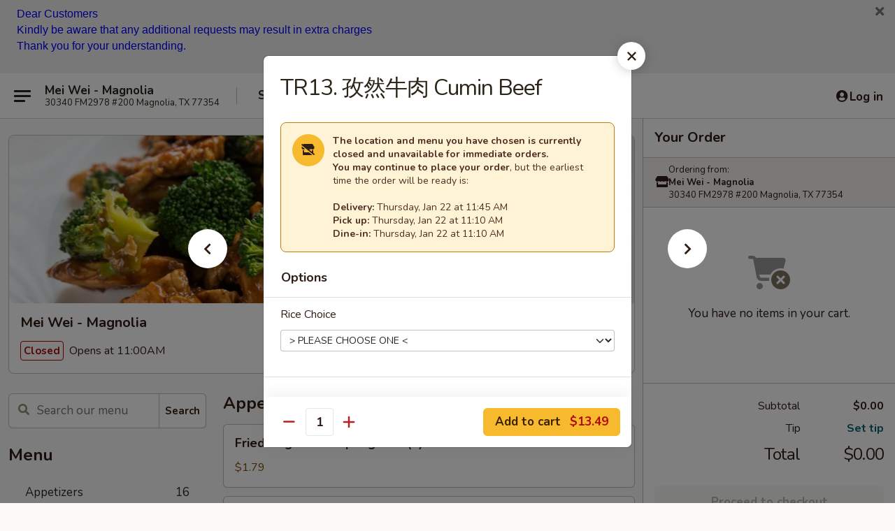

--- FILE ---
content_type: text/html; charset=UTF-8
request_url: https://www.meiweimagnoliatx.com/order/main-menu/traditional-chinese-menu/tr11-xin-jiang-beef
body_size: 38433
content:
<!DOCTYPE html>

<html class="no-js css-scroll" lang="en">
	<head>
		<meta charset="utf-8" />
		<meta http-equiv="X-UA-Compatible" content="IE=edge,chrome=1" />

				<title>Mei Wei - Magnolia | TR13. 孜然牛肉 Cumin Beef | Traditional Chinese Menu</title>
		<meta name="description" content="Order online for takeout, delivery, and dine in: TR13. 孜然牛肉 Cumin Beef from Mei Wei - Magnolia. Serving the best Chinese in Magnolia, TX." />		<meta name="keywords" content="mei wei, mei wei magnolia, mei wei menu, magnolia chinese delivery, magnolia chinese food, magnolia chinese restaurants, chinese delivery, magnolia chinese takeout, magnolia japanese restaurants, magnolia thai restaurants, magnolia thai food, magnolia japanese food, chinese restaurants in magnolia, magnolia asian foodk, magnolia asian restaurants, best asian food in magnolia, best chinese food in magnollia, chinese restaurants near me, chinese food near me" />		<meta name="viewport" content="width=device-width, initial-scale=1.0">

		<meta property="og:type" content="website">
		<meta property="og:title" content="Mei Wei - Magnolia | TR13. 孜然牛肉 Cumin Beef | Traditional Chinese Menu">
		<meta property="og:description" content="Order online for takeout, delivery, and dine in: TR13. 孜然牛肉 Cumin Beef from Mei Wei - Magnolia. Serving the best Chinese in Magnolia, TX.">

		<meta name="twitter:card" content="summary_large_image">
		<meta name="twitter:title" content="Mei Wei - Magnolia | TR13. 孜然牛肉 Cumin Beef | Traditional Chinese Menu">
		<meta name="twitter:description" content="Order online for takeout, delivery, and dine in: TR13. 孜然牛肉 Cumin Beef from Mei Wei - Magnolia. Serving the best Chinese in Magnolia, TX.">
					<meta property="og:image" content="https://imagedelivery.net/9lr8zq_Jvl7h6OFWqEi9IA/036405dc-a71e-4cca-9ec4-e84292218300/public" />
			<meta name="twitter:image" content="https://imagedelivery.net/9lr8zq_Jvl7h6OFWqEi9IA/036405dc-a71e-4cca-9ec4-e84292218300/public" />
		
		<meta name="apple-mobile-web-app-status-bar-style" content="black">
		<meta name="mobile-web-app-capable" content="yes">
					<link rel="canonical" href="https://www.meiweimagnoliatx.com/order/main-menu/traditional-chinese-menu/tr11-xin-jiang-beef"/>
						<link rel="shortcut icon" href="https://imagedelivery.net/9lr8zq_Jvl7h6OFWqEi9IA/97780517-1dc8-4c8b-00f2-effcb353e800/public" type="image/png" />
			
		<link type="text/css" rel="stylesheet" href="/min/g=css4.0&amp;1769066139" />
		<link rel="stylesheet" href="//ajax.googleapis.com/ajax/libs/jqueryui/1.10.1/themes/base/minified/jquery-ui.min.css" />
		<link href='//fonts.googleapis.com/css?family=Open+Sans:400italic,400,700' rel='stylesheet' type='text/css' />
		<script src="https://kit.fontawesome.com/a4edb6363d.js" crossorigin="anonymous"></script>

		<style>
								.home_hero, .menu_hero{ background-image: url(https://imagedelivery.net/9lr8zq_Jvl7h6OFWqEi9IA/a5bbc02e-0e11-4b77-e4ca-2667c3234d00/public); }
					@media
					(-webkit-min-device-pixel-ratio: 1.25),
					(min-resolution: 120dpi){
						/* Retina header*/
						.home_hero, .menu_hero{ background-image: url(https://imagedelivery.net/9lr8zq_Jvl7h6OFWqEi9IA/8b45da57-cd56-47fd-6969-d75d04b1e000/public); }
					}
															/*body{  } */

					
		</style>

		<style type="text/css">div.menuItem_1010982, li.menuItem_1010982, div.menuItem_1010983, li.menuItem_1010983, div.menuItem_1010984, li.menuItem_1010984, div.menuItem_1010985, li.menuItem_1010985, div.menuItem_1010986, li.menuItem_1010986, div.menuItem_1010987, li.menuItem_1010987, div.menuItem_1010988, li.menuItem_1010988, div.menuItem_1010989, li.menuItem_1010989, div.menuItem_1010990, li.menuItem_1010990, div.menuItem_1010991, li.menuItem_1010991, div.menuItem_1010992, li.menuItem_1010992, div.menuItem_1010993, li.menuItem_1010993, div.menuItem_1010994, li.menuItem_1010994, div.menuItem_1010995, li.menuItem_1010995, div.menuItem_1010996, li.menuItem_1010996, div.menuItem_1010997, li.menuItem_1010997, div.menuItem_1010998, li.menuItem_1010998, div.menuItem_1010999, li.menuItem_1010999, div.menuItem_1011000, li.menuItem_1011000, div.menuItem_1011001, li.menuItem_1011001, div.menuItem_1011002, li.menuItem_1011002, div.menuItem_1011003, li.menuItem_1011003, div.menuItem_1011004, li.menuItem_1011004, div.menuItem_1011006, li.menuItem_1011006, div.menuItem_1011009, li.menuItem_1011009, div.menuItem_1011015, li.menuItem_1011015, div.menuItem_1011018, li.menuItem_1011018, div.menuItem_1011023, li.menuItem_1011023, div.menuItem_1011026, li.menuItem_1011026, div.menuItem_1011028, li.menuItem_1011028, div.menuItem_1011033, li.menuItem_1011033, div.menuItem_1011034, li.menuItem_1011034, div.menuItem_1011035, li.menuItem_1011035, div.menuItem_1011036, li.menuItem_1011036, div.menuItem_1011039, li.menuItem_1011039, div.menuItem_1011042, li.menuItem_1011042, div.menuItem_1011043, li.menuItem_1011043, div.menuItem_1011045, li.menuItem_1011045, div.menuItem_1011046, li.menuItem_1011046, div.menuItem_1011047, li.menuItem_1011047 {display:none !important;}</style><script type="text/javascript">window.UNAVAILABLE_MENU_IDS = [1010982,1010983,1010984,1010985,1010986,1010987,1010988,1010989,1010990,1010991,1010992,1010993,1010994,1010995,1010996,1010997,1010998,1010999,1011000,1011001,1011002,1011003,1011004,1011006,1011009,1011015,1011018,1011023,1011026,1011028,1011033,1011034,1011035,1011036,1011039,1011042,1011043,1011045,1011046,1011047]</script>
		<script type="text/javascript">
			var UrlTag = "meiweimagnoliatx";
			var template = 'defaultv4';
			var formname = 'ordering3';
			var menulink = 'https://www.meiweimagnoliatx.com/order/main-menu';
			var checkoutlink = 'https://www.meiweimagnoliatx.com/checkout';
		</script>
		<script>
			/* http://writing.colin-gourlay.com/safely-using-ready-before-including-jquery/ */
			(function(w,d,u){w.readyQ=[];w.bindReadyQ=[];function p(x,y){if(x=="ready"){w.bindReadyQ.push(y);}else{w.readyQ.push(x);}};var a={ready:p,bind:p};w.$=w.jQuery=function(f){if(f===d||f===u){return a}else{p(f)}}})(window,document)
		</script>

		<script type="application/ld+json">{
    "@context": "http://schema.org",
    "@type": "Menu",
    "url": "https://www.meiweimagnoliatx.com/order/main-menu",
    "mainEntityOfPage": "https://www.meiweimagnoliatx.com/order/main-menu",
    "inLanguage": "English",
    "name": "Main Menu",
    "hasMenuSection": [
        {
            "@type": "MenuSection",
            "url": "https://www.meiweimagnoliatx.com/order/main-menu/traditional-chinese-menu",
            "name": "Traditional Chinese Menu",
            "description": "(Served w. White Rice, Fried Rice & Brown Rice)",
            "hasMenuItem": [
                {
                    "@type": "MenuItem",
                    "name": "TR13. \u5b5c\u7136\u725b\u8089 Cumin Beef",
                    "url": "https://www.meiweimagnoliatx.com/order/main-menu/traditional-chinese-menu/tr11-xin-jiang-beef"
                }
            ]
        }
    ]
}</script>
<!-- Google Tag Manager -->
<script>
	window.dataLayer = window.dataLayer || [];
	let data = {
		account: 'meiweimagnoliatx',
		context: 'direct',
		templateVersion: 4,
		rid: 66	}
		dataLayer.push(data);
	(function(w,d,s,l,i){w[l]=w[l]||[];w[l].push({'gtm.start':
		new Date().getTime(),event:'gtm.js'});var f=d.getElementsByTagName(s)[0],
		j=d.createElement(s),dl=l!='dataLayer'?'&l='+l:'';j.async=true;j.src=
		'https://www.googletagmanager.com/gtm.js?id='+i+dl;f.parentNode.insertBefore(j,f);
		})(window,document,'script','dataLayer','GTM-K9P93M');

	function gtag() { dataLayer.push(arguments); }
</script>

			<script async src="https://www.googletagmanager.com/gtag/js?id=G-4QV05C49B1"></script>
	
	<script>
		
		gtag('js', new Date());

		
					gtag('config', "G-4QV05C49B1");
			</script>

					<meta name="smartbanner:title" content="Mei Wei Magnolia Online Order">
					<meta name="smartbanner:author" content="Online Ordering">
					<meta name="smartbanner:price" content="FREE">
					<meta name="smartbanner:price-suffix-google" content=" ">
					<meta name="smartbanner:button" content="VIEW">
					<meta name="smartbanner:button-url-google" content="https://play.google.com/store/apps/details?id=com.chinesemenuonline.meiweimagnoliatx">
					<meta name="smartbanner:enabled-platforms" content="android">
											<meta name="smartbanner:icon-google" content="https://ehc-west-0-bucket.s3.us-west-2.amazonaws.com/web/documents/meiweimagnoliatx/">
							<link href="https://fonts.googleapis.com/css?family=Open+Sans:400,600,700|Nunito:400,700" rel="stylesheet" />
	</head>

	<body
		data-event-on:customer_registered="window.location.reload()"
		data-event-on:customer_logged_in="window.location.reload()"
		data-event-on:customer_logged_out="window.location.reload()"
	>
		<a class="skip-to-content-link" href="#main">Skip to content</a>
				<!-- Google Tag Manager (noscript) -->
		<noscript><iframe src="https://www.googletagmanager.com/ns.html?id=GTM-K9P93M" height="0" width="0" style="display:none;visibility:hidden"></iframe></noscript>
		<!-- End Google Tag Manager (noscript) -->
						<!-- wrapper starts -->
		<div class="wrapper">
			<div style="grid-area: header-announcements">
				<div id="upgradeBrowserBanner" class="alert alert-warning mb-0 rounded-0 py-4" style="display:none;">
	<div class="alert-icon"><i class="fas fa-warning" aria-hidden="true"></i></div>
	<div>
		<strong>We're sorry, but the Web browser you are using is not supported.</strong> <br/> Please upgrade your browser or try a different one to use this Website. Supported browsers include:<br/>
		<ul class="list-unstyled">
			<li class="mt-2"><a href="https://www.google.com/chrome" target="_blank" rel="noopener noreferrer" class="simple-link"><i class="fab fa-chrome"></i> Chrome</a></li>
			<li class="mt-2"><a href="https://www.mozilla.com/firefox/upgrade.html" target="_blank" rel="noopener noreferrer" class="simple-link"><i class="fab fa-firefox"></i> Firefox</a></li>
			<li class="mt-2"><a href="https://www.microsoft.com/en-us/windows/microsoft-edge" target="_blank" rel="noopener noreferrer" class="simple-link"><i class="fab fa-edge"></i> Edge</a></li>
			<li class="mt-2"><a href="http://www.apple.com/safari/" target="_blank" rel="noopener noreferrer" class="simple-link"><i class="fab fa-safari"></i> Safari</a></li>
		</ul>
	</div>
</div>
<script>
	var ua = navigator.userAgent;
	var match = ua.match(/Firefox\/([0-9]+)\./);
	var firefoxVersion = match ? parseInt(match[1]) : 1000;
	var match = ua.match(/Chrome\/([0-9]+)\./);
	var chromeVersion = match ? parseInt(match[1]) : 1000;
	var isIE = ua.indexOf('MSIE') > -1 || ua.indexOf('Trident') > -1;
	var upgradeBrowserBanner = document.getElementById('upgradeBrowserBanner');
	var isMatchesSupported = typeof(upgradeBrowserBanner.matches)!="undefined";
	var isEntriesSupported = typeof(Object.entries)!="undefined";
	//Safari version is verified with isEntriesSupported
	if (isIE || !isMatchesSupported || !isEntriesSupported || firefoxVersion <= 46 || chromeVersion <= 53) {
		upgradeBrowserBanner.style.display = 'flex';
	}
</script>										<div class="header-opensign announcement-bg-color announcement-txt-color">
							<p><span style="color:#0000ff;"><span style="font-family:Arial, Helvetica, sans-serif;"><span style="font-size:16px;">Dear Customers</span></span></span></p>

<p><span style="color:#0000ff;"><span style="font-family:Arial, Helvetica, sans-serif;"><span style="font-size:16px;">Kindly be aware that any additional requests may result in extra charges</span></span></span></p>

<p><span style="color:#0000ff;"><span style="font-family:Arial, Helvetica, sans-serif;"><span style="font-size:16px;">Thank you for your understanding.</span></span></span></p>

<p> </p>						<a href="javascript:void(0)" class="close" id="closeAnnouncement" role="button" aria-label="Close Announcement" tabindex="0"><i class="fas fa-times fa-xs"></i></a>
						</div>
					
				<!-- get closed sign if applicable. -->
				
				
							</div>

						<div class="headerAndWtype" style="grid-area: header">
				<!-- Header Starts -->
				<header class="header">
										<div class="d-flex flex-column align-items-start flex-md-row align-items-md-center">
												<div class="logo_name_alt flex-shrink-0 d-flex align-items-center align-self-stretch pe-6 pe-md-0">
							
	<button
		type="button"
		class="eds_button btn btn-outline eds_button--shape-default eds_menu_button"
		data-bs-toggle="offcanvas" data-bs-target="#side-menu" aria-controls="side-menu" aria-label="Main menu"	><span aria-hidden="true"></span> <span aria-hidden="true"></span> <span aria-hidden="true"></span></button>

	
							<div class="d-flex flex-column align-items-center mx-auto align-items-md-start mx-md-0">
								<a
									class="eds-display-text-title-xs text-truncate title-container"
									href="https://www.meiweimagnoliatx.com"
								>
									Mei Wei - Magnolia								</a>

																	<span class="eds-copy-text-s-regular text-center text-md-start address-container" title="30340 FM2978 #200 Magnolia, TX 77354">
										30340 FM2978 #200 Magnolia, TX 77354									</span>
															</div>
						</div>

																			<div class="eds-display-text-title-s d-none d-md-block border-start mx-4" style="width: 0">&nbsp;</div>

							<div class="header_order_options d-flex align-items-center  w-100 p-2p5 p-md-0">
																<div class="what">
									<button
	type="button"
	class="border-0 bg-transparent text-start"
	data-bs-toggle="modal"
	data-bs-target="#modal-order-options"
	aria-expanded="false"
	style="min-height: 44px"
>
	<div class="d-flex align-items-baseline gap-2">
		<div class="otype-name-label eds-copy-text-l-bold text-truncate" style="flex: 1" data-order-type-label>
			Select Order Type		</div>

		<i class="fa fa-fw fa-caret-down"></i>
	</div>

	<div
		class="otype-picker-label otype-address-label eds-interface-text-m-regular text-truncate hidden"
	>
			</div>
</button>

<script>
	$(function() {
		var $autoCompleteInputs = $('[data-autocomplete-address]');
		if ($autoCompleteInputs && $autoCompleteInputs.length) {
			$autoCompleteInputs.each(function() {
				let $input = $(this);
				let $deliveryAddressContainer = $input.parents('.deliveryAddressContainer').first();
				$input.autocomplete({
					source   : addressAC,
					minLength: 3,
					delay    : 300,
					select   : function(event, ui) {
						$.getJSON('/' + UrlTag + '/?form=addresslookup', {
							id: ui.item.id,
						}, function(data) {
							let location = data
							if (location.address.street.endsWith('Trl')) {
								location.address.street = location.address.street.replace('Trl', 'Trail')
							}
							let autoCompleteSuccess = $input.data('autocomplete-success');
							if (autoCompleteSuccess) {
								let autoCompleteSuccessFunction = window[autoCompleteSuccess];
								if (typeof autoCompleteSuccessFunction == "function") {
									autoCompleteSuccessFunction(location);
								}
							}

							let address = location.address

							$('#add-address-city, [data-autocompleted-city]').val(address.city)
							$('#add-address-state, [data-autocompleted-state]').val(address.stateCode)
							$('#add-address-zip, [data-autocompleted-zip]').val(address.postalCode)
							$('#add-address-latitude, [data-autocompleted-latitude]').val(location.position.lat)
							$('#add-address-longitude, [data-autocompleted-longitude]').val(location.position.lng)
							let streetAddress = (address.houseNumber || '') + ' ' + (address.street || '');
							$('#street-address-1, [data-autocompleted-street-address]').val(streetAddress)
							validateAddress($deliveryAddressContainer);
						})
					},
				})
				$input.attr('autocomplete', 'street-address')
			});
		}

		// autocomplete using Address autocomplete
		// jquery autocomplete needs 2 fields: title and value
		// id holds the LocationId which can be used at a later stage to get the coordinate of the selected choice
		function addressAC(query, callback) {
			//we don't actually want to search until they've entered the street number and at least one character
			words = query.term.trim().split(' ')
			if (words.length < 2) {
				return false
			}

			$.getJSON('/' + UrlTag + '/?form=addresssuggest', { q: query.term }, function(data) {
				var addresses = data.items
				addresses = addresses.map(addr => {
					if ((addr.address.label || '').endsWith('Trl')) {
						addr.address.label = addr.address.label.replace('Trl', 'Trail')
					}
					let streetAddress = (addr.address.label || '')
					return {
						label: streetAddress,
						value: streetAddress,
						id   : addr.id,
					}
				})

				return callback(addresses)
			})
		}

				$('[data-address-from-current-loc]').on('click', function(e) {
			let $streetAddressContainer = $(this).parents('.street-address-container').first();
			let $deliveryAddressContainer = $(this).parents('.deliveryAddressContainer').first();
			e.preventDefault();
			if(navigator.geolocation) {
				navigator.geolocation.getCurrentPosition(position => {
					$.getJSON('/' + UrlTag + '/?form=addresssuggest', {
						at: position.coords.latitude + "," + position.coords.longitude
					}, function(data) {
						let location = data.items[0];
						let address = location.address
						$streetAddressContainer.find('.input-street-address').val((address.houseNumber ? address.houseNumber : '') + ' ' + (address.street ? address.street : ''));
						$('#add-address-city').val(address.city ? address.city : '');
						$('#add-address-state').val(address.state ? address.state : '');
						$('#add-address-zip').val(address.postalCode ? address.postalCode : '');
						$('#add-address-latitude').val(location.position.lat ? location.position.lat : '');
						$('#add-address-longitude').val(location.position.lng ? location.position.lng : '');
						validateAddress($deliveryAddressContainer, 0);
					});
				});
			} else {
				alert("Geolocation is not supported by this browser!");
			}
		});
	});

	function autoCompleteSuccess(location)
	{
		if (location && location.address) {
			let address = location.address

			let streetAddress = (address.houseNumber || '') + ' ' + (address.street || '');
			$.ajax({
				url: '/' + UrlTag + '/?form=saveformfields',
				data: {
					'param_full~address_s_n_255': streetAddress + ', ' + address.city + ', ' + address.state,
					'param_street~address_s_n_255': streetAddress,
					'param_city_s_n_90': address.city,
					'param_state_s_n_2': address.state,
					'param_zip~code_z_n_10': address.postalCode,
				}
			});
		}
	}
</script>
								</div>

																									<div class="when showcheck_parent">
																				<div class="ordertimetypes ">
	<button
		type="button"
		class="border-0 bg-transparent text-start loadable-content"
		data-bs-toggle="modal"
		data-bs-target="#modal-order-time"
		aria-expanded="false"
		style="min-height: 44px"
		data-change-label-to-later-date
	>
		<div class="d-flex align-items-baseline gap-2">
			<div class="eds-copy-text-l-bold text-truncate flex-fill" data-otype-time-day>
								Select Time			</div>

			<i class="fa fa-fw fa-caret-down"></i>
		</div>

		<div
			class="otype-picker-label otype-picker-time eds-interface-text-m-regular text-truncate hidden"
			data-otype-time
		>
			Later		</div>
	</button>
</div>
									</div>
															</div>
						
												<div class="position-absolute top-0 end-0 pe-2 py-2p5">
							
	<div id="login-status" >
					
	<button
		type="button"
		class="eds_button btn btn-outline eds_button--shape-default px-2 text-nowrap"
		aria-label="Log in" style="color: currentColor" data-bs-toggle="modal" data-bs-target="#login-modal"	><i
		class="eds_icon fa fa-lg fa-fw fa-user-circle d-block d-lg-none"
		style="font-family: &quot;Font Awesome 5 Pro&quot;; "	></i>

	 <div class="d-none d-lg-flex align-items-baseline gap-2">
	<i
		class="eds_icon fa fa-fw fa-user-circle"
		style="font-family: &quot;Font Awesome 5 Pro&quot;; "	></i>

	<div class="profile-container text-truncate">Log in</div></div></button>

				</div>

							</div>
					</div>

															
	<aside		data-eds-id="6971da518b469"
		class="eds_side_menu offcanvas offcanvas-start text-dark "
		tabindex="-1"
				id="side-menu" data-event-on:menu_selected="this.dispatchEvent(new CustomEvent('eds.hide'))" data-event-on:category_selected="this.dispatchEvent(new CustomEvent('eds.hide'))"	>
		
		<div class="eds_side_menu-body offcanvas-body d-flex flex-column p-0 css-scroll">
										<div
					class="eds_side_menu-close position-absolute top-0 end-0 pt-3 pe-3 "
					style="z-index: 1"
				>
					
	<button
		type="button"
		class="eds_button btn btn-outline-secondary eds_button--shape-circle"
		data-bs-dismiss="offcanvas" data-bs-target="[data-eds-id=&quot;6971da518b469&quot;]" aria-label="Close"	><i
		class="eds_icon fa fa-fw fa-close"
		style="font-family: &quot;Font Awesome 5 Pro&quot;; "	></i></button>

					</div>
			
			<div class="restaurant-info border-bottom border-light p-3">
							<p class="eds-display-text-title-xs mb-0 me-2 pe-4">Mei Wei - Magnolia</p>

			<div class="eds-copy-text-s-regular me-2 pe-4">
			30340 FM2978 #200 Magnolia, TX 77354		</div>
						</div>

																	
	<div class="border-bottom border-light p-3">
		
		
			<details
				class="eds_list eds_list--border-none" open				data-menu-id="9119"
									data-event-on:document_ready="this.open = localStorage.getItem('menu-open-9119') !== 'false'"
										onclick="localStorage.setItem('menu-open-9119', !this.open)"
							>
									<summary class="eds-copy-text-l-regular list-unstyled rounded-3 mb-1 " tabindex="0">
						<h2 class="eds-display-text-title-m m-0 p-0">
															
	<i
		class="eds_icon fas fa-fw fa-chevron-right"
		style="font-family: &quot;Font Awesome 5 Pro&quot;; "	></i>

															Menu
						</h2>
					</summary>
										<div class="mb-3"></div>
				
																		
									<a
						class="eds_list-item eds-copy-text-l-regular list-unstyled rounded-3 mb-1 px-3 px-lg-4 py-2p5 d-flex "
						data-event-on:category_pinned="(category) => $(this).toggleClass('active', category.id === '110149')"
						href="https://www.meiweimagnoliatx.com/order/main-menu/appetizers"
						onclick="if (!event.ctrlKey) {
							const currentMenuIsActive = true || $(this).closest('details').find('summary').hasClass('active');
							if (currentMenuIsActive) {
								app.event.emit('category_selected', { id: '110149' });
							} else {
								app.event.emit('menu_selected', { menu_id: '9119', menu_description: &quot;&quot;, category_id: '110149' });
							}
															return false;
													}"
					>
						Appetizers													<span class="ms-auto">16</span>
											</a>
									<a
						class="eds_list-item eds-copy-text-l-regular list-unstyled rounded-3 mb-1 px-3 px-lg-4 py-2p5 d-flex "
						data-event-on:category_pinned="(category) => $(this).toggleClass('active', category.id === '110150')"
						href="https://www.meiweimagnoliatx.com/order/main-menu/soup"
						onclick="if (!event.ctrlKey) {
							const currentMenuIsActive = true || $(this).closest('details').find('summary').hasClass('active');
							if (currentMenuIsActive) {
								app.event.emit('category_selected', { id: '110150' });
							} else {
								app.event.emit('menu_selected', { menu_id: '9119', menu_description: &quot;&quot;, category_id: '110150' });
							}
															return false;
													}"
					>
						Soup													<span class="ms-auto">8</span>
											</a>
									<a
						class="eds_list-item eds-copy-text-l-regular list-unstyled rounded-3 mb-1 px-3 px-lg-4 py-2p5 d-flex "
						data-event-on:category_pinned="(category) => $(this).toggleClass('active', category.id === '110152')"
						href="https://www.meiweimagnoliatx.com/order/main-menu/rice"
						onclick="if (!event.ctrlKey) {
							const currentMenuIsActive = true || $(this).closest('details').find('summary').hasClass('active');
							if (currentMenuIsActive) {
								app.event.emit('category_selected', { id: '110152' });
							} else {
								app.event.emit('menu_selected', { menu_id: '9119', menu_description: &quot;&quot;, category_id: '110152' });
							}
															return false;
													}"
					>
						Rice													<span class="ms-auto">3</span>
											</a>
									<a
						class="eds_list-item eds-copy-text-l-regular list-unstyled rounded-3 mb-1 px-3 px-lg-4 py-2p5 d-flex "
						data-event-on:category_pinned="(category) => $(this).toggleClass('active', category.id === '110153')"
						href="https://www.meiweimagnoliatx.com/order/main-menu/chop-suey"
						onclick="if (!event.ctrlKey) {
							const currentMenuIsActive = true || $(this).closest('details').find('summary').hasClass('active');
							if (currentMenuIsActive) {
								app.event.emit('category_selected', { id: '110153' });
							} else {
								app.event.emit('menu_selected', { menu_id: '9119', menu_description: &quot;&quot;, category_id: '110153' });
							}
															return false;
													}"
					>
						Chop Suey													<span class="ms-auto">2</span>
											</a>
									<a
						class="eds_list-item eds-copy-text-l-regular list-unstyled rounded-3 mb-1 px-3 px-lg-4 py-2p5 d-flex "
						data-event-on:category_pinned="(category) => $(this).toggleClass('active', category.id === '110155')"
						href="https://www.meiweimagnoliatx.com/order/main-menu/fried-rice-noodles"
						onclick="if (!event.ctrlKey) {
							const currentMenuIsActive = true || $(this).closest('details').find('summary').hasClass('active');
							if (currentMenuIsActive) {
								app.event.emit('category_selected', { id: '110155' });
							} else {
								app.event.emit('menu_selected', { menu_id: '9119', menu_description: &quot;&quot;, category_id: '110155' });
							}
															return false;
													}"
					>
						Fried Rice & Noodles													<span class="ms-auto">11</span>
											</a>
									<a
						class="eds_list-item eds-copy-text-l-regular list-unstyled rounded-3 mb-1 px-3 px-lg-4 py-2p5 d-flex "
						data-event-on:category_pinned="(category) => $(this).toggleClass('active', category.id === '110156')"
						href="https://www.meiweimagnoliatx.com/order/main-menu/vegetables"
						onclick="if (!event.ctrlKey) {
							const currentMenuIsActive = true || $(this).closest('details').find('summary').hasClass('active');
							if (currentMenuIsActive) {
								app.event.emit('category_selected', { id: '110156' });
							} else {
								app.event.emit('menu_selected', { menu_id: '9119', menu_description: &quot;&quot;, category_id: '110156' });
							}
															return false;
													}"
					>
						Vegetables													<span class="ms-auto">8</span>
											</a>
									<a
						class="eds_list-item eds-copy-text-l-regular list-unstyled rounded-3 mb-1 px-3 px-lg-4 py-2p5 d-flex "
						data-event-on:category_pinned="(category) => $(this).toggleClass('active', category.id === '110160')"
						href="https://www.meiweimagnoliatx.com/order/main-menu/shrimp"
						onclick="if (!event.ctrlKey) {
							const currentMenuIsActive = true || $(this).closest('details').find('summary').hasClass('active');
							if (currentMenuIsActive) {
								app.event.emit('category_selected', { id: '110160' });
							} else {
								app.event.emit('menu_selected', { menu_id: '9119', menu_description: &quot;&quot;, category_id: '110160' });
							}
															return false;
													}"
					>
						Shrimp													<span class="ms-auto">7</span>
											</a>
									<a
						class="eds_list-item eds-copy-text-l-regular list-unstyled rounded-3 mb-1 px-3 px-lg-4 py-2p5 d-flex "
						data-event-on:category_pinned="(category) => $(this).toggleClass('active', category.id === '110159')"
						href="https://www.meiweimagnoliatx.com/order/main-menu/beef"
						onclick="if (!event.ctrlKey) {
							const currentMenuIsActive = true || $(this).closest('details').find('summary').hasClass('active');
							if (currentMenuIsActive) {
								app.event.emit('category_selected', { id: '110159' });
							} else {
								app.event.emit('menu_selected', { menu_id: '9119', menu_description: &quot;&quot;, category_id: '110159' });
							}
															return false;
													}"
					>
						Beef													<span class="ms-auto">8</span>
											</a>
									<a
						class="eds_list-item eds-copy-text-l-regular list-unstyled rounded-3 mb-1 px-3 px-lg-4 py-2p5 d-flex "
						data-event-on:category_pinned="(category) => $(this).toggleClass('active', category.id === '110158')"
						href="https://www.meiweimagnoliatx.com/order/main-menu/pork"
						onclick="if (!event.ctrlKey) {
							const currentMenuIsActive = true || $(this).closest('details').find('summary').hasClass('active');
							if (currentMenuIsActive) {
								app.event.emit('category_selected', { id: '110158' });
							} else {
								app.event.emit('menu_selected', { menu_id: '9119', menu_description: &quot;&quot;, category_id: '110158' });
							}
															return false;
													}"
					>
						Pork													<span class="ms-auto">6</span>
											</a>
									<a
						class="eds_list-item eds-copy-text-l-regular list-unstyled rounded-3 mb-1 px-3 px-lg-4 py-2p5 d-flex "
						data-event-on:category_pinned="(category) => $(this).toggleClass('active', category.id === '110157')"
						href="https://www.meiweimagnoliatx.com/order/main-menu/chicken"
						onclick="if (!event.ctrlKey) {
							const currentMenuIsActive = true || $(this).closest('details').find('summary').hasClass('active');
							if (currentMenuIsActive) {
								app.event.emit('category_selected', { id: '110157' });
							} else {
								app.event.emit('menu_selected', { menu_id: '9119', menu_description: &quot;&quot;, category_id: '110157' });
							}
															return false;
													}"
					>
						Chicken													<span class="ms-auto">13</span>
											</a>
									<a
						class="eds_list-item eds-copy-text-l-regular list-unstyled rounded-3 mb-1 px-3 px-lg-4 py-2p5 d-flex "
						data-event-on:category_pinned="(category) => $(this).toggleClass('active', category.id === '110154')"
						href="https://www.meiweimagnoliatx.com/order/main-menu/egg-foo-young"
						onclick="if (!event.ctrlKey) {
							const currentMenuIsActive = true || $(this).closest('details').find('summary').hasClass('active');
							if (currentMenuIsActive) {
								app.event.emit('category_selected', { id: '110154' });
							} else {
								app.event.emit('menu_selected', { menu_id: '9119', menu_description: &quot;&quot;, category_id: '110154' });
							}
															return false;
													}"
					>
						Egg Foo Young													<span class="ms-auto">6</span>
											</a>
									<a
						class="eds_list-item eds-copy-text-l-regular list-unstyled rounded-3 mb-1 px-3 px-lg-4 py-2p5 d-flex "
						data-event-on:category_pinned="(category) => $(this).toggleClass('active', category.id === '110161')"
						href="https://www.meiweimagnoliatx.com/order/main-menu/health-options"
						onclick="if (!event.ctrlKey) {
							const currentMenuIsActive = true || $(this).closest('details').find('summary').hasClass('active');
							if (currentMenuIsActive) {
								app.event.emit('category_selected', { id: '110161' });
							} else {
								app.event.emit('menu_selected', { menu_id: '9119', menu_description: &quot;&quot;, category_id: '110161' });
							}
															return false;
													}"
					>
						Health Options													<span class="ms-auto">8</span>
											</a>
									<a
						class="eds_list-item eds-copy-text-l-regular list-unstyled rounded-3 mb-1 px-3 px-lg-4 py-2p5 d-flex "
						data-event-on:category_pinned="(category) => $(this).toggleClass('active', category.id === '110162')"
						href="https://www.meiweimagnoliatx.com/order/main-menu/chef-specialties"
						onclick="if (!event.ctrlKey) {
							const currentMenuIsActive = true || $(this).closest('details').find('summary').hasClass('active');
							if (currentMenuIsActive) {
								app.event.emit('category_selected', { id: '110162' });
							} else {
								app.event.emit('menu_selected', { menu_id: '9119', menu_description: &quot;&quot;, category_id: '110162' });
							}
															return false;
													}"
					>
						Chef Specialties													<span class="ms-auto">32</span>
											</a>
									<a
						class="eds_list-item eds-copy-text-l-regular list-unstyled rounded-3 mb-1 px-3 px-lg-4 py-2p5 d-flex active"
						data-event-on:category_pinned="(category) => $(this).toggleClass('active', category.id === '110163')"
						href="https://www.meiweimagnoliatx.com/order/main-menu/traditional-chinese-menu"
						onclick="if (!event.ctrlKey) {
							const currentMenuIsActive = true || $(this).closest('details').find('summary').hasClass('active');
							if (currentMenuIsActive) {
								app.event.emit('category_selected', { id: '110163' });
							} else {
								app.event.emit('menu_selected', { menu_id: '9119', menu_description: &quot;&quot;, category_id: '110163' });
							}
															return false;
													}"
					>
						Traditional Chinese Menu													<span class="ms-auto">26</span>
											</a>
									<a
						class="eds_list-item eds-copy-text-l-regular list-unstyled rounded-3 mb-1 px-3 px-lg-4 py-2p5 d-flex "
						data-event-on:category_pinned="(category) => $(this).toggleClass('active', category.id === '110164')"
						href="https://www.meiweimagnoliatx.com/order/main-menu/japanese-home-style-appetizers"
						onclick="if (!event.ctrlKey) {
							const currentMenuIsActive = true || $(this).closest('details').find('summary').hasClass('active');
							if (currentMenuIsActive) {
								app.event.emit('category_selected', { id: '110164' });
							} else {
								app.event.emit('menu_selected', { menu_id: '9119', menu_description: &quot;&quot;, category_id: '110164' });
							}
															return false;
													}"
					>
						Japanese Home Style Appetizers													<span class="ms-auto">1</span>
											</a>
									<a
						class="eds_list-item eds-copy-text-l-regular list-unstyled rounded-3 mb-1 px-3 px-lg-4 py-2p5 d-flex "
						data-event-on:category_pinned="(category) => $(this).toggleClass('active', category.id === '110165')"
						href="https://www.meiweimagnoliatx.com/order/main-menu/hibachi"
						onclick="if (!event.ctrlKey) {
							const currentMenuIsActive = true || $(this).closest('details').find('summary').hasClass('active');
							if (currentMenuIsActive) {
								app.event.emit('category_selected', { id: '110165' });
							} else {
								app.event.emit('menu_selected', { menu_id: '9119', menu_description: &quot;&quot;, category_id: '110165' });
							}
															return false;
													}"
					>
						Hibachi													<span class="ms-auto">7</span>
											</a>
									<a
						class="eds_list-item eds-copy-text-l-regular list-unstyled rounded-3 mb-1 px-3 px-lg-4 py-2p5 d-flex "
						data-event-on:category_pinned="(category) => $(this).toggleClass('active', category.id === '110203')"
						href="https://www.meiweimagnoliatx.com/order/main-menu/thai-cuisine"
						onclick="if (!event.ctrlKey) {
							const currentMenuIsActive = true || $(this).closest('details').find('summary').hasClass('active');
							if (currentMenuIsActive) {
								app.event.emit('category_selected', { id: '110203' });
							} else {
								app.event.emit('menu_selected', { menu_id: '9119', menu_description: &quot;&quot;, category_id: '110203' });
							}
															return false;
													}"
					>
						Thai Cuisine													<span class="ms-auto">10</span>
											</a>
									<a
						class="eds_list-item eds-copy-text-l-regular list-unstyled rounded-3 mb-1 px-3 px-lg-4 py-2p5 d-flex "
						data-event-on:category_pinned="(category) => $(this).toggleClass('active', category.id === '110166')"
						href="https://www.meiweimagnoliatx.com/order/main-menu/lunch-special"
						onclick="if (!event.ctrlKey) {
							const currentMenuIsActive = true || $(this).closest('details').find('summary').hasClass('active');
							if (currentMenuIsActive) {
								app.event.emit('category_selected', { id: '110166' });
							} else {
								app.event.emit('menu_selected', { menu_id: '9119', menu_description: &quot;&quot;, category_id: '110166' });
							}
															return false;
													}"
					>
						Lunch Special													<span class="ms-auto">1</span>
											</a>
									<a
						class="eds_list-item eds-copy-text-l-regular list-unstyled rounded-3 mb-1 px-3 px-lg-4 py-2p5 d-flex "
						data-event-on:category_pinned="(category) => $(this).toggleClass('active', category.id === '139940')"
						href="https://www.meiweimagnoliatx.com/order/main-menu/side-orders"
						onclick="if (!event.ctrlKey) {
							const currentMenuIsActive = true || $(this).closest('details').find('summary').hasClass('active');
							if (currentMenuIsActive) {
								app.event.emit('category_selected', { id: '139940' });
							} else {
								app.event.emit('menu_selected', { menu_id: '9119', menu_description: &quot;&quot;, category_id: '139940' });
							}
															return false;
													}"
					>
						Side Orders													<span class="ms-auto">3</span>
											</a>
									<a
						class="eds_list-item eds-copy-text-l-regular list-unstyled rounded-3 mb-1 px-3 px-lg-4 py-2p5 d-flex "
						data-event-on:category_pinned="(category) => $(this).toggleClass('active', category.id === '110167')"
						href="https://www.meiweimagnoliatx.com/order/main-menu/beverages"
						onclick="if (!event.ctrlKey) {
							const currentMenuIsActive = true || $(this).closest('details').find('summary').hasClass('active');
							if (currentMenuIsActive) {
								app.event.emit('category_selected', { id: '110167' });
							} else {
								app.event.emit('menu_selected', { menu_id: '9119', menu_description: &quot;&quot;, category_id: '110167' });
							}
															return false;
													}"
					>
						Beverages													<span class="ms-auto">8</span>
											</a>
									<a
						class="eds_list-item eds-copy-text-l-regular list-unstyled rounded-3 mb-1 px-3 px-lg-4 py-2p5 d-flex "
						data-event-on:category_pinned="(category) => $(this).toggleClass('active', category.id === '304329')"
						href="https://www.meiweimagnoliatx.com/order/main-menu/dessert"
						onclick="if (!event.ctrlKey) {
							const currentMenuIsActive = true || $(this).closest('details').find('summary').hasClass('active');
							if (currentMenuIsActive) {
								app.event.emit('category_selected', { id: '304329' });
							} else {
								app.event.emit('menu_selected', { menu_id: '9119', menu_description: &quot;&quot;, category_id: '304329' });
							}
															return false;
													}"
					>
						Dessert													<span class="ms-auto">4</span>
											</a>
							</details>
		
			</div>

						
																	<nav>
							<ul class="eds_list eds_list--border-none border-bottom">
	<li class="eds_list-item">
		<a class="d-block p-3 " href="https://www.meiweimagnoliatx.com">
			Home		</a>
	</li>

		
					<li class="eds_list-item">
					<a class="d-block p-3 " href="https://www.meiweimagnoliatx.com/page/delivery-info" >
						Delivery Info					</a>
				</li>
			
			<li class="eds_list-item">
			<a class="d-block p-3 " href="https://www.meiweimagnoliatx.com/locationinfo">
				Location &amp; Hours			</a>
		</li>
	
	<li class="eds_list-item">
		<a class="d-block p-3 " href="https://www.meiweimagnoliatx.com/contact">
			Contact
		</a>
	</li>
</ul>
						</nav>

												<div class="eds-copy-text-s-regular p-3 d-lg-none">
								<ul class="list-unstyled">
							<li><a href="https://play.google.com/store/apps/details?id=com.chinesemenuonline.meiweimagnoliatx"><img src="/web/default4.0/images/google-play-badge.svg" alt="Google Play App Store"></a></li>
			</ul>

<ul class="list-unstyled d-flex gap-2">
						<li><a href="https://www.yelp.com/biz/mei-wei-magnolia" target="new" aria-label="Opens in new tab" title="Opens in new tab" class="icon" title="Yelp"><i class="fab fa-yelp"></i><span class="sr-only">Yelp</span></a></li>
				</ul>

<div><a href="http://chinesemenuonline.com">&copy; 2026 Online Ordering by Chinese Menu Online</a></div>
	<div>Taste authentic flavors from Chinese restaurants on <a href="https://www.springroll.com" target="_blank" title="Opens in new tab" aria-label="Opens in new tab">Springroll</a></div>

<ul class="list-unstyled mb-0 pt-3">
	<li><a href="https://www.meiweimagnoliatx.com/reportbug">Technical Support</a></li>
	<li><a href="https://www.meiweimagnoliatx.com/privacy">Privacy Policy</a></li>
	<li><a href="https://www.meiweimagnoliatx.com/tos">Terms of Service</a></li>
	<li><a href="https://www.meiweimagnoliatx.com/accessibility">Accessibility</a></li>
</ul>

This site is protected by reCAPTCHA and the Google <a href="https://policies.google.com/privacy">Privacy Policy</a> and <a href="https://policies.google.com/terms">Terms of Service</a> apply.
						</div>		</div>

		<script>
		{
			const container = document.querySelector('[data-eds-id="6971da518b469"]');

						['show', 'hide', 'toggle', 'dispose'].forEach((eventName) => {
				container.addEventListener(`eds.${eventName}`, (e) => {
					bootstrap.Offcanvas.getOrCreateInstance(container)[eventName](
						...(Array.isArray(e.detail) ? e.detail : [e.detail])
					);
				});
			});
		}
		</script>
	</aside>

					</header>
			</div>

										<div class="container p-0" style="grid-area: hero">
					<section class="hero">
												<div class="menu_hero backbgbox position-relative" role="img" aria-label="Image of food offered at the restaurant">
									<div class="logo">
		<a class="logo-image" href="https://www.meiweimagnoliatx.com">
			<img
				src="https://imagedelivery.net/9lr8zq_Jvl7h6OFWqEi9IA/036405dc-a71e-4cca-9ec4-e84292218300/public"
				srcset="https://imagedelivery.net/9lr8zq_Jvl7h6OFWqEi9IA/036405dc-a71e-4cca-9ec4-e84292218300/public 1x, https://imagedelivery.net/9lr8zq_Jvl7h6OFWqEi9IA/036405dc-a71e-4cca-9ec4-e84292218300/public 2x"				alt="Home"
			/>
		</a>
	</div>
						</div>

													<div class="p-3">
								<div class="pb-1">
									<h1 role="heading" aria-level="2" class="eds-display-text-title-s m-0 p-0">Mei Wei - Magnolia</h1>
																	</div>

								<div class="d-sm-flex align-items-baseline">
																			<div class="mt-2">
											
	<span
		class="eds_label eds_label--variant-error eds-interface-text-m-bold me-1 text-nowrap"
			>
		Closed	</span>

	Opens at 11:00AM										</div>
									
									<div class="d-flex gap-2 ms-sm-auto mt-2">
																					
					<a
				class="eds_button btn btn-outline-secondary btn-sm col text-nowrap"
				href="https://www.meiweimagnoliatx.com/locationinfo?lid=7132"
							>
				
	<i
		class="eds_icon fa fa-fw fa-info-circle"
		style="font-family: &quot;Font Awesome 5 Pro&quot;; "	></i>

	 Store info			</a>
		
												
																					
		<a
			class="eds_button btn btn-outline-secondary btn-sm col d-lg-none text-nowrap"
			href="tel:(281) 298-6882 "
					>
			
	<i
		class="eds_icon fa fa-fw fa-phone"
		style="font-family: &quot;Font Awesome 5 Pro&quot;; transform: scale(-1, 1); "	></i>

	 Call us		</a>

												
																			</div>
								</div>
							</div>
											</section>
				</div>
			
						
										<div
					class="fixed_submit d-lg-none hidden pwa-pb-md-down"
					data-event-on:cart_updated="({ items }) => $(this).toggleClass('hidden', !items)"
				>
					<div
						data-async-on-event="order_type_updated, cart_updated"
						data-async-action="https://www.meiweimagnoliatx.com//ajax/?form=minimum_order_value_warning&component=add_more"
						data-async-method="get"
					>
											</div>

					<div class="p-3">
						<button class="btn btn-primary btn-lg w-100" onclick="app.event.emit('show_cart')">
							View cart							<span
								class="eds-interface-text-m-regular"
								data-event-on:cart_updated="({ items, subtotal }) => {
									$(this).text(`(${items} ${items === 1 ? 'item' : 'items'}, ${subtotal})`);
								}"
							>
								(0 items, $0.00)
							</span>
						</button>
					</div>
				</div>
			
									<!-- Header ends -->
<main class="main_content menucategory_page pb-5" id="main">
	<div class="container">
		
		<div class="row menu_wrapper menu_category_wrapper menu_wrapper--no-menu-tabs">
			<section class="col-xl-4 d-none d-xl-block">
				
				<div id="location-menu" data-event-on:menu_items_loaded="$(this).stickySidebar('updateSticky')">
					
		<form
			method="GET"
			role="search"
			action="https://www.meiweimagnoliatx.com/search"
			class="d-none d-xl-block mb-4"			novalidate
			onsubmit="if (!this.checkValidity()) event.preventDefault()"
		>
			<div class="position-relative">
				
	<label
		data-eds-id="6971da518cce2"
		class="eds_formfield eds_formfield--size-large eds_formfield--variant-primary eds-copy-text-m-regular w-100"
		class="w-100"	>
		
		<div class="position-relative d-flex flex-column">
							<div class="eds_formfield-error eds-interface-text-m-bold" style="order: 1000"></div>
			
							<div class="eds_formfield-icon">
					<i
		class="eds_icon fa fa-fw fa-search"
		style="font-family: &quot;Font Awesome 5 Pro&quot;; "	></i>				</div>
										<input
					type="search"
					class="eds-copy-text-l-regular  "
										placeholder="Search our menu" name="search" autocomplete="off" spellcheck="false" value="" required aria-label="Search our menu" style="padding-right: 4.5rem; padding-left: 2.5rem;"				/>

				
							
			
	<i
		class="eds_icon fa fa-fw eds_formfield-validation"
		style="font-family: &quot;Font Awesome 5 Pro&quot;; "	></i>

	
					</div>

		
		<script>
		{
			const container = document.querySelector('[data-eds-id="6971da518cce2"]');
			const input = container.querySelector('input, textarea, select');
			const error = container.querySelector('.eds_formfield-error');

			
						input.addEventListener('eds.validation.reset', () => {
				input.removeAttribute('data-validation');
				input.setCustomValidity('');
				error.innerHTML = '';
			});

						input.addEventListener('eds.validation.hide', () => {
				input.removeAttribute('data-validation');
			});

						input.addEventListener('eds.validation.success', (e) => {
				input.setCustomValidity('');
				input.setAttribute('data-validation', '');
				error.innerHTML = '';
			});

						input.addEventListener('eds.validation.warning', (e) => {
				input.setCustomValidity('');
				input.setAttribute('data-validation', '');
				error.innerHTML = e.detail;
			});

						input.addEventListener('eds.validation.error', (e) => {
				input.setCustomValidity(e.detail);
				input.checkValidity(); 				input.setAttribute('data-validation', '');
			});

			input.addEventListener('invalid', (e) => {
				error.innerHTML = input.validationMessage;
			});

								}
		</script>
	</label>

	
				<div class="position-absolute top-0 end-0">
					
	<button
		type="submit"
		class="eds_button btn btn-outline-secondary btn-sm eds_button--shape-default align-self-baseline rounded-0 rounded-end px-2"
		style="height: 50px; --bs-border-radius: 6px"	>Search</button>

					</div>
			</div>
		</form>

												
	<div >
		
		
			<details
				class="eds_list eds_list--border-none" open				data-menu-id="9119"
							>
									<summary class="eds-copy-text-l-regular list-unstyled rounded-3 mb-1 pe-none" tabindex="0">
						<h2 class="eds-display-text-title-m m-0 p-0">
														Menu
						</h2>
					</summary>
										<div class="mb-3"></div>
				
																		
									<a
						class="eds_list-item eds-copy-text-l-regular list-unstyled rounded-3 mb-1 px-3 px-lg-4 py-2p5 d-flex "
						data-event-on:category_pinned="(category) => $(this).toggleClass('active', category.id === '110149')"
						href="https://www.meiweimagnoliatx.com/order/main-menu/appetizers"
						onclick="if (!event.ctrlKey) {
							const currentMenuIsActive = true || $(this).closest('details').find('summary').hasClass('active');
							if (currentMenuIsActive) {
								app.event.emit('category_selected', { id: '110149' });
							} else {
								app.event.emit('menu_selected', { menu_id: '9119', menu_description: &quot;&quot;, category_id: '110149' });
							}
															return false;
													}"
					>
						Appetizers													<span class="ms-auto">16</span>
											</a>
									<a
						class="eds_list-item eds-copy-text-l-regular list-unstyled rounded-3 mb-1 px-3 px-lg-4 py-2p5 d-flex "
						data-event-on:category_pinned="(category) => $(this).toggleClass('active', category.id === '110150')"
						href="https://www.meiweimagnoliatx.com/order/main-menu/soup"
						onclick="if (!event.ctrlKey) {
							const currentMenuIsActive = true || $(this).closest('details').find('summary').hasClass('active');
							if (currentMenuIsActive) {
								app.event.emit('category_selected', { id: '110150' });
							} else {
								app.event.emit('menu_selected', { menu_id: '9119', menu_description: &quot;&quot;, category_id: '110150' });
							}
															return false;
													}"
					>
						Soup													<span class="ms-auto">8</span>
											</a>
									<a
						class="eds_list-item eds-copy-text-l-regular list-unstyled rounded-3 mb-1 px-3 px-lg-4 py-2p5 d-flex "
						data-event-on:category_pinned="(category) => $(this).toggleClass('active', category.id === '110152')"
						href="https://www.meiweimagnoliatx.com/order/main-menu/rice"
						onclick="if (!event.ctrlKey) {
							const currentMenuIsActive = true || $(this).closest('details').find('summary').hasClass('active');
							if (currentMenuIsActive) {
								app.event.emit('category_selected', { id: '110152' });
							} else {
								app.event.emit('menu_selected', { menu_id: '9119', menu_description: &quot;&quot;, category_id: '110152' });
							}
															return false;
													}"
					>
						Rice													<span class="ms-auto">3</span>
											</a>
									<a
						class="eds_list-item eds-copy-text-l-regular list-unstyled rounded-3 mb-1 px-3 px-lg-4 py-2p5 d-flex "
						data-event-on:category_pinned="(category) => $(this).toggleClass('active', category.id === '110153')"
						href="https://www.meiweimagnoliatx.com/order/main-menu/chop-suey"
						onclick="if (!event.ctrlKey) {
							const currentMenuIsActive = true || $(this).closest('details').find('summary').hasClass('active');
							if (currentMenuIsActive) {
								app.event.emit('category_selected', { id: '110153' });
							} else {
								app.event.emit('menu_selected', { menu_id: '9119', menu_description: &quot;&quot;, category_id: '110153' });
							}
															return false;
													}"
					>
						Chop Suey													<span class="ms-auto">2</span>
											</a>
									<a
						class="eds_list-item eds-copy-text-l-regular list-unstyled rounded-3 mb-1 px-3 px-lg-4 py-2p5 d-flex "
						data-event-on:category_pinned="(category) => $(this).toggleClass('active', category.id === '110155')"
						href="https://www.meiweimagnoliatx.com/order/main-menu/fried-rice-noodles"
						onclick="if (!event.ctrlKey) {
							const currentMenuIsActive = true || $(this).closest('details').find('summary').hasClass('active');
							if (currentMenuIsActive) {
								app.event.emit('category_selected', { id: '110155' });
							} else {
								app.event.emit('menu_selected', { menu_id: '9119', menu_description: &quot;&quot;, category_id: '110155' });
							}
															return false;
													}"
					>
						Fried Rice & Noodles													<span class="ms-auto">11</span>
											</a>
									<a
						class="eds_list-item eds-copy-text-l-regular list-unstyled rounded-3 mb-1 px-3 px-lg-4 py-2p5 d-flex "
						data-event-on:category_pinned="(category) => $(this).toggleClass('active', category.id === '110156')"
						href="https://www.meiweimagnoliatx.com/order/main-menu/vegetables"
						onclick="if (!event.ctrlKey) {
							const currentMenuIsActive = true || $(this).closest('details').find('summary').hasClass('active');
							if (currentMenuIsActive) {
								app.event.emit('category_selected', { id: '110156' });
							} else {
								app.event.emit('menu_selected', { menu_id: '9119', menu_description: &quot;&quot;, category_id: '110156' });
							}
															return false;
													}"
					>
						Vegetables													<span class="ms-auto">8</span>
											</a>
									<a
						class="eds_list-item eds-copy-text-l-regular list-unstyled rounded-3 mb-1 px-3 px-lg-4 py-2p5 d-flex "
						data-event-on:category_pinned="(category) => $(this).toggleClass('active', category.id === '110160')"
						href="https://www.meiweimagnoliatx.com/order/main-menu/shrimp"
						onclick="if (!event.ctrlKey) {
							const currentMenuIsActive = true || $(this).closest('details').find('summary').hasClass('active');
							if (currentMenuIsActive) {
								app.event.emit('category_selected', { id: '110160' });
							} else {
								app.event.emit('menu_selected', { menu_id: '9119', menu_description: &quot;&quot;, category_id: '110160' });
							}
															return false;
													}"
					>
						Shrimp													<span class="ms-auto">7</span>
											</a>
									<a
						class="eds_list-item eds-copy-text-l-regular list-unstyled rounded-3 mb-1 px-3 px-lg-4 py-2p5 d-flex "
						data-event-on:category_pinned="(category) => $(this).toggleClass('active', category.id === '110159')"
						href="https://www.meiweimagnoliatx.com/order/main-menu/beef"
						onclick="if (!event.ctrlKey) {
							const currentMenuIsActive = true || $(this).closest('details').find('summary').hasClass('active');
							if (currentMenuIsActive) {
								app.event.emit('category_selected', { id: '110159' });
							} else {
								app.event.emit('menu_selected', { menu_id: '9119', menu_description: &quot;&quot;, category_id: '110159' });
							}
															return false;
													}"
					>
						Beef													<span class="ms-auto">8</span>
											</a>
									<a
						class="eds_list-item eds-copy-text-l-regular list-unstyled rounded-3 mb-1 px-3 px-lg-4 py-2p5 d-flex "
						data-event-on:category_pinned="(category) => $(this).toggleClass('active', category.id === '110158')"
						href="https://www.meiweimagnoliatx.com/order/main-menu/pork"
						onclick="if (!event.ctrlKey) {
							const currentMenuIsActive = true || $(this).closest('details').find('summary').hasClass('active');
							if (currentMenuIsActive) {
								app.event.emit('category_selected', { id: '110158' });
							} else {
								app.event.emit('menu_selected', { menu_id: '9119', menu_description: &quot;&quot;, category_id: '110158' });
							}
															return false;
													}"
					>
						Pork													<span class="ms-auto">6</span>
											</a>
									<a
						class="eds_list-item eds-copy-text-l-regular list-unstyled rounded-3 mb-1 px-3 px-lg-4 py-2p5 d-flex "
						data-event-on:category_pinned="(category) => $(this).toggleClass('active', category.id === '110157')"
						href="https://www.meiweimagnoliatx.com/order/main-menu/chicken"
						onclick="if (!event.ctrlKey) {
							const currentMenuIsActive = true || $(this).closest('details').find('summary').hasClass('active');
							if (currentMenuIsActive) {
								app.event.emit('category_selected', { id: '110157' });
							} else {
								app.event.emit('menu_selected', { menu_id: '9119', menu_description: &quot;&quot;, category_id: '110157' });
							}
															return false;
													}"
					>
						Chicken													<span class="ms-auto">13</span>
											</a>
									<a
						class="eds_list-item eds-copy-text-l-regular list-unstyled rounded-3 mb-1 px-3 px-lg-4 py-2p5 d-flex "
						data-event-on:category_pinned="(category) => $(this).toggleClass('active', category.id === '110154')"
						href="https://www.meiweimagnoliatx.com/order/main-menu/egg-foo-young"
						onclick="if (!event.ctrlKey) {
							const currentMenuIsActive = true || $(this).closest('details').find('summary').hasClass('active');
							if (currentMenuIsActive) {
								app.event.emit('category_selected', { id: '110154' });
							} else {
								app.event.emit('menu_selected', { menu_id: '9119', menu_description: &quot;&quot;, category_id: '110154' });
							}
															return false;
													}"
					>
						Egg Foo Young													<span class="ms-auto">6</span>
											</a>
									<a
						class="eds_list-item eds-copy-text-l-regular list-unstyled rounded-3 mb-1 px-3 px-lg-4 py-2p5 d-flex "
						data-event-on:category_pinned="(category) => $(this).toggleClass('active', category.id === '110161')"
						href="https://www.meiweimagnoliatx.com/order/main-menu/health-options"
						onclick="if (!event.ctrlKey) {
							const currentMenuIsActive = true || $(this).closest('details').find('summary').hasClass('active');
							if (currentMenuIsActive) {
								app.event.emit('category_selected', { id: '110161' });
							} else {
								app.event.emit('menu_selected', { menu_id: '9119', menu_description: &quot;&quot;, category_id: '110161' });
							}
															return false;
													}"
					>
						Health Options													<span class="ms-auto">8</span>
											</a>
									<a
						class="eds_list-item eds-copy-text-l-regular list-unstyled rounded-3 mb-1 px-3 px-lg-4 py-2p5 d-flex "
						data-event-on:category_pinned="(category) => $(this).toggleClass('active', category.id === '110162')"
						href="https://www.meiweimagnoliatx.com/order/main-menu/chef-specialties"
						onclick="if (!event.ctrlKey) {
							const currentMenuIsActive = true || $(this).closest('details').find('summary').hasClass('active');
							if (currentMenuIsActive) {
								app.event.emit('category_selected', { id: '110162' });
							} else {
								app.event.emit('menu_selected', { menu_id: '9119', menu_description: &quot;&quot;, category_id: '110162' });
							}
															return false;
													}"
					>
						Chef Specialties													<span class="ms-auto">32</span>
											</a>
									<a
						class="eds_list-item eds-copy-text-l-regular list-unstyled rounded-3 mb-1 px-3 px-lg-4 py-2p5 d-flex active"
						data-event-on:category_pinned="(category) => $(this).toggleClass('active', category.id === '110163')"
						href="https://www.meiweimagnoliatx.com/order/main-menu/traditional-chinese-menu"
						onclick="if (!event.ctrlKey) {
							const currentMenuIsActive = true || $(this).closest('details').find('summary').hasClass('active');
							if (currentMenuIsActive) {
								app.event.emit('category_selected', { id: '110163' });
							} else {
								app.event.emit('menu_selected', { menu_id: '9119', menu_description: &quot;&quot;, category_id: '110163' });
							}
															return false;
													}"
					>
						Traditional Chinese Menu													<span class="ms-auto">26</span>
											</a>
									<a
						class="eds_list-item eds-copy-text-l-regular list-unstyled rounded-3 mb-1 px-3 px-lg-4 py-2p5 d-flex "
						data-event-on:category_pinned="(category) => $(this).toggleClass('active', category.id === '110164')"
						href="https://www.meiweimagnoliatx.com/order/main-menu/japanese-home-style-appetizers"
						onclick="if (!event.ctrlKey) {
							const currentMenuIsActive = true || $(this).closest('details').find('summary').hasClass('active');
							if (currentMenuIsActive) {
								app.event.emit('category_selected', { id: '110164' });
							} else {
								app.event.emit('menu_selected', { menu_id: '9119', menu_description: &quot;&quot;, category_id: '110164' });
							}
															return false;
													}"
					>
						Japanese Home Style Appetizers													<span class="ms-auto">1</span>
											</a>
									<a
						class="eds_list-item eds-copy-text-l-regular list-unstyled rounded-3 mb-1 px-3 px-lg-4 py-2p5 d-flex "
						data-event-on:category_pinned="(category) => $(this).toggleClass('active', category.id === '110165')"
						href="https://www.meiweimagnoliatx.com/order/main-menu/hibachi"
						onclick="if (!event.ctrlKey) {
							const currentMenuIsActive = true || $(this).closest('details').find('summary').hasClass('active');
							if (currentMenuIsActive) {
								app.event.emit('category_selected', { id: '110165' });
							} else {
								app.event.emit('menu_selected', { menu_id: '9119', menu_description: &quot;&quot;, category_id: '110165' });
							}
															return false;
													}"
					>
						Hibachi													<span class="ms-auto">7</span>
											</a>
									<a
						class="eds_list-item eds-copy-text-l-regular list-unstyled rounded-3 mb-1 px-3 px-lg-4 py-2p5 d-flex "
						data-event-on:category_pinned="(category) => $(this).toggleClass('active', category.id === '110203')"
						href="https://www.meiweimagnoliatx.com/order/main-menu/thai-cuisine"
						onclick="if (!event.ctrlKey) {
							const currentMenuIsActive = true || $(this).closest('details').find('summary').hasClass('active');
							if (currentMenuIsActive) {
								app.event.emit('category_selected', { id: '110203' });
							} else {
								app.event.emit('menu_selected', { menu_id: '9119', menu_description: &quot;&quot;, category_id: '110203' });
							}
															return false;
													}"
					>
						Thai Cuisine													<span class="ms-auto">10</span>
											</a>
									<a
						class="eds_list-item eds-copy-text-l-regular list-unstyled rounded-3 mb-1 px-3 px-lg-4 py-2p5 d-flex "
						data-event-on:category_pinned="(category) => $(this).toggleClass('active', category.id === '110166')"
						href="https://www.meiweimagnoliatx.com/order/main-menu/lunch-special"
						onclick="if (!event.ctrlKey) {
							const currentMenuIsActive = true || $(this).closest('details').find('summary').hasClass('active');
							if (currentMenuIsActive) {
								app.event.emit('category_selected', { id: '110166' });
							} else {
								app.event.emit('menu_selected', { menu_id: '9119', menu_description: &quot;&quot;, category_id: '110166' });
							}
															return false;
													}"
					>
						Lunch Special													<span class="ms-auto">1</span>
											</a>
									<a
						class="eds_list-item eds-copy-text-l-regular list-unstyled rounded-3 mb-1 px-3 px-lg-4 py-2p5 d-flex "
						data-event-on:category_pinned="(category) => $(this).toggleClass('active', category.id === '139940')"
						href="https://www.meiweimagnoliatx.com/order/main-menu/side-orders"
						onclick="if (!event.ctrlKey) {
							const currentMenuIsActive = true || $(this).closest('details').find('summary').hasClass('active');
							if (currentMenuIsActive) {
								app.event.emit('category_selected', { id: '139940' });
							} else {
								app.event.emit('menu_selected', { menu_id: '9119', menu_description: &quot;&quot;, category_id: '139940' });
							}
															return false;
													}"
					>
						Side Orders													<span class="ms-auto">3</span>
											</a>
									<a
						class="eds_list-item eds-copy-text-l-regular list-unstyled rounded-3 mb-1 px-3 px-lg-4 py-2p5 d-flex "
						data-event-on:category_pinned="(category) => $(this).toggleClass('active', category.id === '110167')"
						href="https://www.meiweimagnoliatx.com/order/main-menu/beverages"
						onclick="if (!event.ctrlKey) {
							const currentMenuIsActive = true || $(this).closest('details').find('summary').hasClass('active');
							if (currentMenuIsActive) {
								app.event.emit('category_selected', { id: '110167' });
							} else {
								app.event.emit('menu_selected', { menu_id: '9119', menu_description: &quot;&quot;, category_id: '110167' });
							}
															return false;
													}"
					>
						Beverages													<span class="ms-auto">8</span>
											</a>
									<a
						class="eds_list-item eds-copy-text-l-regular list-unstyled rounded-3 mb-1 px-3 px-lg-4 py-2p5 d-flex "
						data-event-on:category_pinned="(category) => $(this).toggleClass('active', category.id === '304329')"
						href="https://www.meiweimagnoliatx.com/order/main-menu/dessert"
						onclick="if (!event.ctrlKey) {
							const currentMenuIsActive = true || $(this).closest('details').find('summary').hasClass('active');
							if (currentMenuIsActive) {
								app.event.emit('category_selected', { id: '304329' });
							} else {
								app.event.emit('menu_selected', { menu_id: '9119', menu_description: &quot;&quot;, category_id: '304329' });
							}
															return false;
													}"
					>
						Dessert													<span class="ms-auto">4</span>
											</a>
							</details>
		
			</div>

					</div>
			</section>

			<div class="col-xl-8 menu_main" style="scroll-margin-top: calc(var(--eds-category-offset, 64) * 1px + 0.5rem)">
												<div class="tab-content" id="nav-tabContent">
					<div class="tab-pane fade show active" role="tabpanel">
						
						

						
						<div class="category-item d-xl-none mb-2p5 break-out">
							<div class="category-item_title d-flex">
								<button type="button" class="flex-fill border-0 bg-transparent p-0" data-bs-toggle="modal" data-bs-target="#category-modal">
									<p class="position-relative">
										
	<i
		class="eds_icon fas fa-sm fa-fw fa-signal-alt-3"
		style="font-family: &quot;Font Awesome 5 Pro&quot;; transform: translateY(-20%) rotate(90deg) scale(-1, 1); "	></i>

											<span
											data-event-on:category_pinned="(category) => {
												$(this).text(category.name);
												history.replaceState(null, '', category.url);
											}"
										>Traditional Chinese Menu</span>
									</p>
								</button>

																	
	<button
		type="button"
		class="eds_button btn btn-outline-secondary btn-sm eds_button--shape-default border-0 me-2p5 my-1"
		aria-label="Toggle search" onclick="app.event.emit('toggle_search', !$(this).hasClass('active'))" data-event-on:toggle_search="(showSearch) =&gt; $(this).toggleClass('active', showSearch)"	><i
		class="eds_icon fa fa-fw fa-search"
		style="font-family: &quot;Font Awesome 5 Pro&quot;; "	></i></button>

																</div>

							
		<form
			method="GET"
			role="search"
			action="https://www.meiweimagnoliatx.com/search"
			class="px-3 py-2p5 hidden" data-event-on:toggle_search="(showSearch) =&gt; {
									$(this).toggle(showSearch);
									if (showSearch) {
										$(this).find('input').trigger('focus');
									}
								}"			novalidate
			onsubmit="if (!this.checkValidity()) event.preventDefault()"
		>
			<div class="position-relative">
				
	<label
		data-eds-id="6971da5192c0c"
		class="eds_formfield eds_formfield--size-large eds_formfield--variant-primary eds-copy-text-m-regular w-100"
		class="w-100"	>
		
		<div class="position-relative d-flex flex-column">
							<div class="eds_formfield-error eds-interface-text-m-bold" style="order: 1000"></div>
			
							<div class="eds_formfield-icon">
					<i
		class="eds_icon fa fa-fw fa-search"
		style="font-family: &quot;Font Awesome 5 Pro&quot;; "	></i>				</div>
										<input
					type="search"
					class="eds-copy-text-l-regular  "
										placeholder="Search our menu" name="search" autocomplete="off" spellcheck="false" value="" required aria-label="Search our menu" style="padding-right: 4.5rem; padding-left: 2.5rem;"				/>

				
							
			
	<i
		class="eds_icon fa fa-fw eds_formfield-validation"
		style="font-family: &quot;Font Awesome 5 Pro&quot;; "	></i>

	
					</div>

		
		<script>
		{
			const container = document.querySelector('[data-eds-id="6971da5192c0c"]');
			const input = container.querySelector('input, textarea, select');
			const error = container.querySelector('.eds_formfield-error');

			
						input.addEventListener('eds.validation.reset', () => {
				input.removeAttribute('data-validation');
				input.setCustomValidity('');
				error.innerHTML = '';
			});

						input.addEventListener('eds.validation.hide', () => {
				input.removeAttribute('data-validation');
			});

						input.addEventListener('eds.validation.success', (e) => {
				input.setCustomValidity('');
				input.setAttribute('data-validation', '');
				error.innerHTML = '';
			});

						input.addEventListener('eds.validation.warning', (e) => {
				input.setCustomValidity('');
				input.setAttribute('data-validation', '');
				error.innerHTML = e.detail;
			});

						input.addEventListener('eds.validation.error', (e) => {
				input.setCustomValidity(e.detail);
				input.checkValidity(); 				input.setAttribute('data-validation', '');
			});

			input.addEventListener('invalid', (e) => {
				error.innerHTML = input.validationMessage;
			});

								}
		</script>
	</label>

	
				<div class="position-absolute top-0 end-0">
					
	<button
		type="submit"
		class="eds_button btn btn-outline-secondary btn-sm eds_button--shape-default align-self-baseline rounded-0 rounded-end px-2"
		style="height: 50px; --bs-border-radius: 6px"	>Search</button>

					</div>
			</div>
		</form>

								</div>

						<div class="mb-4"
							data-event-on:menu_selected="(menu) => {
								const hasDescription = menu.menu_description && menu.menu_description.trim() !== '';
								$(this).html(menu.menu_description || '').toggle(hasDescription);
							}"
							style="display: none;">						</div>

						<div
							data-async-on-event="menu_selected"
							data-async-block="this"
							data-async-method="get"
							data-async-action="https://www.meiweimagnoliatx.com/ajax/?form=menu_items"
							data-async-then="({ data }) => {
								app.event.emit('menu_items_loaded');
								if (data.category_id != null) {
									app.event.emit('category_selected', { id: data.category_id });
								}
							}"
						>
										<div
				data-category-id="110149"
				data-category-name="Appetizers"
				data-category-url="https://www.meiweimagnoliatx.com/order/main-menu/appetizers"
				data-category-menu-id="9119"
				style="scroll-margin-top: calc(var(--eds-category-offset, 64) * 1px + 0.5rem)"
				class="mb-4 pb-1"
			>
				<h2
					class="eds-display-text-title-m"
					data-event-on:category_selected="(category) => category.id === '110149' && app.nextTick(() => this.scrollIntoView({ behavior: Math.abs(this.getBoundingClientRect().top) > 2 * window.innerHeight ? 'instant' : 'auto' }))"
					style="scroll-margin-top: calc(var(--eds-category-offset, 64) * 1px + 0.5rem)"
				>Appetizers</h2>

				
				<div class="menucat_list mt-3">
					<ul role="menu">
						
	<li
		class="
			menuItem_1011187								"
			>
		<a
			href="https://www.meiweimagnoliatx.com/order/main-menu/appetizers/fried-vegetarian-spring-roll1"
			role="button"
			data-bs-toggle="modal"
			data-bs-target="#add_menu_item"
			data-load-menu-item="1011187"
			data-category-id="110149"
			data-change-url-on-click="https://www.meiweimagnoliatx.com/order/main-menu/appetizers/fried-vegetarian-spring-roll1"
			data-change-url-group="menuitem"
			data-parent-url="https://www.meiweimagnoliatx.com/order/main-menu/appetizers"
		>
			<span class="sr-only">Fried Vegetarian Spring Roll (1)</span>
		</a>

		<div class="content">
			<h3>Fried Vegetarian Spring Roll (1) </h3>
			<p></p>
			<span class="menuitempreview_pricevalue">$1.79</span> 		</div>

			</li>

	<li
		class="
			menuItem_1011188								"
			>
		<a
			href="https://www.meiweimagnoliatx.com/order/main-menu/appetizers/prawn-crackers"
			role="button"
			data-bs-toggle="modal"
			data-bs-target="#add_menu_item"
			data-load-menu-item="1011188"
			data-category-id="110149"
			data-change-url-on-click="https://www.meiweimagnoliatx.com/order/main-menu/appetizers/prawn-crackers"
			data-change-url-group="menuitem"
			data-parent-url="https://www.meiweimagnoliatx.com/order/main-menu/appetizers"
		>
			<span class="sr-only">Prawn Crackers</span>
		</a>

		<div class="content">
			<h3>Prawn Crackers </h3>
			<p></p>
			<span class="menuitempreview_pricevalue">$2.99</span> 		</div>

			</li>

	<li
		class="
			menuItem_1011189								"
			>
		<a
			href="https://www.meiweimagnoliatx.com/order/main-menu/appetizers/edamame"
			role="button"
			data-bs-toggle="modal"
			data-bs-target="#add_menu_item"
			data-load-menu-item="1011189"
			data-category-id="110149"
			data-change-url-on-click="https://www.meiweimagnoliatx.com/order/main-menu/appetizers/edamame"
			data-change-url-group="menuitem"
			data-parent-url="https://www.meiweimagnoliatx.com/order/main-menu/appetizers"
		>
			<span class="sr-only">Edamame</span>
		</a>

		<div class="content">
			<h3>Edamame </h3>
			<p></p>
			<span class="menuitempreview_pricevalue">$4.99</span> 		</div>

			</li>

	<li
		class="
			menuItem_1011190								"
			>
		<a
			href="https://www.meiweimagnoliatx.com/order/main-menu/appetizers/fried-cheese-wonton-6"
			role="button"
			data-bs-toggle="modal"
			data-bs-target="#add_menu_item"
			data-load-menu-item="1011190"
			data-category-id="110149"
			data-change-url-on-click="https://www.meiweimagnoliatx.com/order/main-menu/appetizers/fried-cheese-wonton-6"
			data-change-url-group="menuitem"
			data-parent-url="https://www.meiweimagnoliatx.com/order/main-menu/appetizers"
		>
			<span class="sr-only">Fried Cheese Wonton (6)</span>
		</a>

		<div class="content">
			<h3>Fried Cheese Wonton (6) </h3>
			<p></p>
			<span class="menuitempreview_pricevalue">$5.99</span> 		</div>

			</li>

	<li
		class="
			menuItem_2931608								"
			>
		<a
			href="https://www.meiweimagnoliatx.com/order/main-menu/appetizers/fried-shrimp-spring-roll-2"
			role="button"
			data-bs-toggle="modal"
			data-bs-target="#add_menu_item"
			data-load-menu-item="2931608"
			data-category-id="110149"
			data-change-url-on-click="https://www.meiweimagnoliatx.com/order/main-menu/appetizers/fried-shrimp-spring-roll-2"
			data-change-url-group="menuitem"
			data-parent-url="https://www.meiweimagnoliatx.com/order/main-menu/appetizers"
		>
			<span class="sr-only">Fried Shrimp Spring Roll (2)</span>
		</a>

		<div class="content">
			<h3>Fried Shrimp Spring Roll (2) </h3>
			<p>Crispy</p>
			<span class="menuitempreview_pricevalue">$5.49</span> 		</div>

			</li>

	<li
		class="
			menuItem_1011192								"
			>
		<a
			href="https://www.meiweimagnoliatx.com/order/main-menu/appetizers/fresh-shrimp-spring-roll-2"
			role="button"
			data-bs-toggle="modal"
			data-bs-target="#add_menu_item"
			data-load-menu-item="1011192"
			data-category-id="110149"
			data-change-url-on-click="https://www.meiweimagnoliatx.com/order/main-menu/appetizers/fresh-shrimp-spring-roll-2"
			data-change-url-group="menuitem"
			data-parent-url="https://www.meiweimagnoliatx.com/order/main-menu/appetizers"
		>
			<span class="sr-only">Fresh Shrimp Spring Roll (2)</span>
		</a>

		<div class="content">
			<h3>Fresh Shrimp Spring Roll (2) </h3>
			<p>Rice paper</p>
			<span class="menuitempreview_pricevalue">$5.49</span> 		</div>

			</li>

	<li
		class="
			menuItem_1011193								"
			>
		<a
			href="https://www.meiweimagnoliatx.com/order/main-menu/appetizers/bbq-spare-pork-ribs-4"
			role="button"
			data-bs-toggle="modal"
			data-bs-target="#add_menu_item"
			data-load-menu-item="1011193"
			data-category-id="110149"
			data-change-url-on-click="https://www.meiweimagnoliatx.com/order/main-menu/appetizers/bbq-spare-pork-ribs-4"
			data-change-url-group="menuitem"
			data-parent-url="https://www.meiweimagnoliatx.com/order/main-menu/appetizers"
		>
			<span class="sr-only">B.B.Q. Spare Pork Ribs (4 bone-in)</span>
		</a>

		<div class="content">
			<h3>B.B.Q. Spare Pork Ribs (4 bone-in) </h3>
			<p></p>
			<span class="menuitempreview_pricevalue">$7.49</span> 		</div>

			</li>

	<li
		class="
			menuItem_1011194								"
			>
		<a
			href="https://www.meiweimagnoliatx.com/order/main-menu/appetizers/steamed-pot-stickers6"
			role="button"
			data-bs-toggle="modal"
			data-bs-target="#add_menu_item"
			data-load-menu-item="1011194"
			data-category-id="110149"
			data-change-url-on-click="https://www.meiweimagnoliatx.com/order/main-menu/appetizers/steamed-pot-stickers6"
			data-change-url-group="menuitem"
			data-parent-url="https://www.meiweimagnoliatx.com/order/main-menu/appetizers"
		>
			<span class="sr-only">Steamed Pot Stickers (6)</span>
		</a>

		<div class="content">
			<h3>Steamed Pot Stickers (6) </h3>
			<p></p>
			<span class="menuitempreview_pricevalue">$6.99</span> 		</div>

			</li>

	<li
		class="
			menuItem_1011195								"
			>
		<a
			href="https://www.meiweimagnoliatx.com/order/main-menu/appetizers/pan-fried-pot-stickers6"
			role="button"
			data-bs-toggle="modal"
			data-bs-target="#add_menu_item"
			data-load-menu-item="1011195"
			data-category-id="110149"
			data-change-url-on-click="https://www.meiweimagnoliatx.com/order/main-menu/appetizers/pan-fried-pot-stickers6"
			data-change-url-group="menuitem"
			data-parent-url="https://www.meiweimagnoliatx.com/order/main-menu/appetizers"
		>
			<span class="sr-only">Pan Fried Pot Stickers (6)</span>
		</a>

		<div class="content">
			<h3>Pan Fried Pot Stickers (6) </h3>
			<p></p>
			<span class="menuitempreview_pricevalue">$6.99</span> 		</div>

			</li>

	<li
		class="
			menuItem_2915775								"
			>
		<a
			href="https://www.meiweimagnoliatx.com/order/main-menu/appetizers/tempura-shrimp-5-pcs"
			role="button"
			data-bs-toggle="modal"
			data-bs-target="#add_menu_item"
			data-load-menu-item="2915775"
			data-category-id="110149"
			data-change-url-on-click="https://www.meiweimagnoliatx.com/order/main-menu/appetizers/tempura-shrimp-5-pcs"
			data-change-url-group="menuitem"
			data-parent-url="https://www.meiweimagnoliatx.com/order/main-menu/appetizers"
		>
			<span class="sr-only">Tempura Shrimp (5 pcs)</span>
		</a>

		<div class="content">
			<h3>Tempura Shrimp (5 pcs) </h3>
			<p></p>
			<span class="menuitempreview_pricevalue">$6.99</span> 		</div>

			</li>

	<li
		class="
			menuItem_1011196								"
			>
		<a
			href="https://www.meiweimagnoliatx.com/order/main-menu/appetizers/minced-chicken-in-lettuce-wraps2"
			role="button"
			data-bs-toggle="modal"
			data-bs-target="#add_menu_item"
			data-load-menu-item="1011196"
			data-category-id="110149"
			data-change-url-on-click="https://www.meiweimagnoliatx.com/order/main-menu/appetizers/minced-chicken-in-lettuce-wraps2"
			data-change-url-group="menuitem"
			data-parent-url="https://www.meiweimagnoliatx.com/order/main-menu/appetizers"
		>
			<span class="sr-only">Minced Chicken In Lettuce Wraps (2)</span>
		</a>

		<div class="content">
			<h3>Minced Chicken In Lettuce Wraps (2) </h3>
			<p></p>
			<span class="menuitempreview_pricevalue">$6.99</span> 		</div>

			</li>

	<li
		class="
			menuItem_1011197								"
			>
		<a
			href="https://www.meiweimagnoliatx.com/order/main-menu/appetizers/mixed-shrimp-in-lettuce-wraps2"
			role="button"
			data-bs-toggle="modal"
			data-bs-target="#add_menu_item"
			data-load-menu-item="1011197"
			data-category-id="110149"
			data-change-url-on-click="https://www.meiweimagnoliatx.com/order/main-menu/appetizers/mixed-shrimp-in-lettuce-wraps2"
			data-change-url-group="menuitem"
			data-parent-url="https://www.meiweimagnoliatx.com/order/main-menu/appetizers"
		>
			<span class="sr-only">Minced Chicken & Shrimp In Lettuce Wraps (2)</span>
		</a>

		<div class="content">
			<h3>Minced Chicken & Shrimp In Lettuce Wraps (2) </h3>
			<p></p>
			<span class="menuitempreview_pricevalue">$7.99</span> 		</div>

			</li>

	<li
		class="
			menuItem_1011198								"
			>
		<a
			href="https://www.meiweimagnoliatx.com/order/main-menu/appetizers/fried-to-fu-4"
			role="button"
			data-bs-toggle="modal"
			data-bs-target="#add_menu_item"
			data-load-menu-item="1011198"
			data-category-id="110149"
			data-change-url-on-click="https://www.meiweimagnoliatx.com/order/main-menu/appetizers/fried-to-fu-4"
			data-change-url-group="menuitem"
			data-parent-url="https://www.meiweimagnoliatx.com/order/main-menu/appetizers"
		>
			<span class="sr-only">Fried To Fu (4)</span>
		</a>

		<div class="content">
			<h3>Fried To Fu (4) </h3>
			<p></p>
			<span class="menuitempreview_pricevalue">$4.99</span> 		</div>

			</li>

	<li
		class="
			menuItem_1011199								"
			>
		<a
			href="https://www.meiweimagnoliatx.com/order/main-menu/appetizers/beef-teriyaki-4"
			role="button"
			data-bs-toggle="modal"
			data-bs-target="#add_menu_item"
			data-load-menu-item="1011199"
			data-category-id="110149"
			data-change-url-on-click="https://www.meiweimagnoliatx.com/order/main-menu/appetizers/beef-teriyaki-4"
			data-change-url-group="menuitem"
			data-parent-url="https://www.meiweimagnoliatx.com/order/main-menu/appetizers"
		>
			<span class="sr-only">Teriyaki Beef Skewers (4)</span>
		</a>

		<div class="content">
			<h3>Teriyaki Beef Skewers (4) </h3>
			<p></p>
			<span class="menuitempreview_pricevalue">$5.99</span> 		</div>

			</li>

	<li
		class="
			menuItem_1011200								"
			>
		<a
			href="https://www.meiweimagnoliatx.com/order/main-menu/appetizers/mei-wei-pork-bbq-s"
			role="button"
			data-bs-toggle="modal"
			data-bs-target="#add_menu_item"
			data-load-menu-item="1011200"
			data-category-id="110149"
			data-change-url-on-click="https://www.meiweimagnoliatx.com/order/main-menu/appetizers/mei-wei-pork-bbq-s"
			data-change-url-group="menuitem"
			data-parent-url="https://www.meiweimagnoliatx.com/order/main-menu/appetizers"
		>
			<span class="sr-only">Mei Wei Pork B.B.Q (Boneless)</span>
		</a>

		<div class="content">
			<h3>Mei Wei Pork B.B.Q (Boneless) </h3>
			<p></p>
			<span class="menuitempreview_pricevalue">$6.99</span> 		</div>

			</li>

	<li
		class="
			menuItem_2002868								"
			>
		<a
			href="https://www.meiweimagnoliatx.com/order/main-menu/appetizers/seaweed-salad-1"
			role="button"
			data-bs-toggle="modal"
			data-bs-target="#add_menu_item"
			data-load-menu-item="2002868"
			data-category-id="110149"
			data-change-url-on-click="https://www.meiweimagnoliatx.com/order/main-menu/appetizers/seaweed-salad-1"
			data-change-url-group="menuitem"
			data-parent-url="https://www.meiweimagnoliatx.com/order/main-menu/appetizers"
		>
			<span class="sr-only">Seaweed Salad</span>
		</a>

		<div class="content">
			<h3>Seaweed Salad </h3>
			<p></p>
			<span class="menuitempreview_pricevalue">$3.99</span> 		</div>

			</li>
					</ul>
				</div>

									<div class="cart_upsell mb-2p5"></div>
							</div>
					<div
				data-category-id="110150"
				data-category-name="Soup"
				data-category-url="https://www.meiweimagnoliatx.com/order/main-menu/soup"
				data-category-menu-id="9119"
				style="scroll-margin-top: calc(var(--eds-category-offset, 64) * 1px + 0.5rem)"
				class="mb-4 pb-1"
			>
				<h2
					class="eds-display-text-title-m"
					data-event-on:category_selected="(category) => category.id === '110150' && app.nextTick(() => this.scrollIntoView({ behavior: Math.abs(this.getBoundingClientRect().top) > 2 * window.innerHeight ? 'instant' : 'auto' }))"
					style="scroll-margin-top: calc(var(--eds-category-offset, 64) * 1px + 0.5rem)"
				>Soup</h2>

				
				<div class="menucat_list mt-3">
					<ul role="menu">
						
	<li
		class="
			menuItem_1011179								"
			>
		<a
			href="https://www.meiweimagnoliatx.com/order/main-menu/soup/egg-drop-soup"
			role="button"
			data-bs-toggle="modal"
			data-bs-target="#add_menu_item"
			data-load-menu-item="1011179"
			data-category-id="110150"
			data-change-url-on-click="https://www.meiweimagnoliatx.com/order/main-menu/soup/egg-drop-soup"
			data-change-url-group="menuitem"
			data-parent-url="https://www.meiweimagnoliatx.com/order/main-menu/soup"
		>
			<span class="sr-only">Egg Drop Soup</span>
		</a>

		<div class="content">
			<h3>Egg Drop Soup </h3>
			<p></p>
			Sm.: <span class="menuitempreview_pricevalue">$2.99</span> <br />Lg.: <span class="menuitempreview_pricevalue">$5.99</span> 		</div>

			</li>

	<li
		class="
			menuItem_1011180								"
			>
		<a
			href="https://www.meiweimagnoliatx.com/order/main-menu/soup/hot-sour-soup"
			role="button"
			data-bs-toggle="modal"
			data-bs-target="#add_menu_item"
			data-load-menu-item="1011180"
			data-category-id="110150"
			data-change-url-on-click="https://www.meiweimagnoliatx.com/order/main-menu/soup/hot-sour-soup"
			data-change-url-group="menuitem"
			data-parent-url="https://www.meiweimagnoliatx.com/order/main-menu/soup"
		>
			<span class="sr-only">Hot & Sour Soup</span>
		</a>

		<div class="content">
			<h3>Hot & Sour Soup <em class="ticon hot" aria-hidden="true"></em></h3>
			<p></p>
			Sm.: <span class="menuitempreview_pricevalue">$2.99</span> <br />Lg.: <span class="menuitempreview_pricevalue">$5.99</span> 		</div>

			</li>

	<li
		class="
			menuItem_1011181								"
			>
		<a
			href="https://www.meiweimagnoliatx.com/order/main-menu/soup/miso-soup"
			role="button"
			data-bs-toggle="modal"
			data-bs-target="#add_menu_item"
			data-load-menu-item="1011181"
			data-category-id="110150"
			data-change-url-on-click="https://www.meiweimagnoliatx.com/order/main-menu/soup/miso-soup"
			data-change-url-group="menuitem"
			data-parent-url="https://www.meiweimagnoliatx.com/order/main-menu/soup"
		>
			<span class="sr-only">Miso Soup</span>
		</a>

		<div class="content">
			<h3>Miso Soup </h3>
			<p></p>
			Sm.: <span class="menuitempreview_pricevalue">$3.29</span> <br />Lg.: <span class="menuitempreview_pricevalue">$5.99</span> 		</div>

			</li>

	<li
		class="
			menuItem_1011182								"
			>
		<a
			href="https://www.meiweimagnoliatx.com/order/main-menu/soup/wonton-soup"
			role="button"
			data-bs-toggle="modal"
			data-bs-target="#add_menu_item"
			data-load-menu-item="1011182"
			data-category-id="110150"
			data-change-url-on-click="https://www.meiweimagnoliatx.com/order/main-menu/soup/wonton-soup"
			data-change-url-group="menuitem"
			data-parent-url="https://www.meiweimagnoliatx.com/order/main-menu/soup"
		>
			<span class="sr-only">Wonton Soup</span>
		</a>

		<div class="content">
			<h3>Wonton Soup </h3>
			<p></p>
			Sm.: <span class="menuitempreview_pricevalue">$3.29</span> <br />Lg.: <span class="menuitempreview_pricevalue">$6.99</span> 		</div>

			</li>

	<li
		class="
			menuItem_1011183								"
			>
		<a
			href="https://www.meiweimagnoliatx.com/order/main-menu/soup/special-wonton-soup"
			role="button"
			data-bs-toggle="modal"
			data-bs-target="#add_menu_item"
			data-load-menu-item="1011183"
			data-category-id="110150"
			data-change-url-on-click="https://www.meiweimagnoliatx.com/order/main-menu/soup/special-wonton-soup"
			data-change-url-group="menuitem"
			data-parent-url="https://www.meiweimagnoliatx.com/order/main-menu/soup"
		>
			<span class="sr-only">Special Wonton Soup</span>
		</a>

		<div class="content">
			<h3>Special Wonton Soup </h3>
			<p></p>
			<span class="menuitempreview_pricevalue">$10.99</span> 		</div>

			</li>

	<li
		class="
			menuItem_1011184								"
			>
		<a
			href="https://www.meiweimagnoliatx.com/order/main-menu/soup/vegetable-noodle-soup"
			role="button"
			data-bs-toggle="modal"
			data-bs-target="#add_menu_item"
			data-load-menu-item="1011184"
			data-category-id="110150"
			data-change-url-on-click="https://www.meiweimagnoliatx.com/order/main-menu/soup/vegetable-noodle-soup"
			data-change-url-group="menuitem"
			data-parent-url="https://www.meiweimagnoliatx.com/order/main-menu/soup"
		>
			<span class="sr-only">Vegetable Noodle Soup</span>
		</a>

		<div class="content">
			<h3>Vegetable Noodle Soup </h3>
			<p></p>
			<span class="menuitempreview_pricevalue">$8.99</span> 		</div>

			</li>

	<li
		class="
			menuItem_1011185								"
			>
		<a
			href="https://www.meiweimagnoliatx.com/order/main-menu/soup/house-noodle-soup"
			role="button"
			data-bs-toggle="modal"
			data-bs-target="#add_menu_item"
			data-load-menu-item="1011185"
			data-category-id="110150"
			data-change-url-on-click="https://www.meiweimagnoliatx.com/order/main-menu/soup/house-noodle-soup"
			data-change-url-group="menuitem"
			data-parent-url="https://www.meiweimagnoliatx.com/order/main-menu/soup"
		>
			<span class="sr-only">House Noodle Soup</span>
		</a>

		<div class="content">
			<h3>House Noodle Soup </h3>
			<p></p>
			<span class="menuitempreview_pricevalue">$11.99</span> 		</div>

			</li>

	<li
		class="
			menuItem_1011186								"
			>
		<a
			href="https://www.meiweimagnoliatx.com/order/main-menu/soup/seafood-noodle-soup"
			role="button"
			data-bs-toggle="modal"
			data-bs-target="#add_menu_item"
			data-load-menu-item="1011186"
			data-category-id="110150"
			data-change-url-on-click="https://www.meiweimagnoliatx.com/order/main-menu/soup/seafood-noodle-soup"
			data-change-url-group="menuitem"
			data-parent-url="https://www.meiweimagnoliatx.com/order/main-menu/soup"
		>
			<span class="sr-only">Seafood Noodle Soup</span>
		</a>

		<div class="content">
			<h3>Seafood Noodle Soup </h3>
			<p></p>
			<span class="menuitempreview_pricevalue">$11.99</span> 		</div>

			</li>
					</ul>
				</div>

									<div class="cart_upsell mb-2p5"></div>
							</div>
					<div
				data-category-id="110152"
				data-category-name="Rice"
				data-category-url="https://www.meiweimagnoliatx.com/order/main-menu/rice"
				data-category-menu-id="9119"
				style="scroll-margin-top: calc(var(--eds-category-offset, 64) * 1px + 0.5rem)"
				class="mb-4 pb-1"
			>
				<h2
					class="eds-display-text-title-m"
					data-event-on:category_selected="(category) => category.id === '110152' && app.nextTick(() => this.scrollIntoView({ behavior: Math.abs(this.getBoundingClientRect().top) > 2 * window.innerHeight ? 'instant' : 'auto' }))"
					style="scroll-margin-top: calc(var(--eds-category-offset, 64) * 1px + 0.5rem)"
				>Rice</h2>

				
				<div class="menucat_list mt-3">
					<ul role="menu">
						
	<li
		class="
			menuItem_1011174								"
			>
		<a
			href="https://www.meiweimagnoliatx.com/order/main-menu/rice/white-rice"
			role="button"
			data-bs-toggle="modal"
			data-bs-target="#add_menu_item"
			data-load-menu-item="1011174"
			data-category-id="110152"
			data-change-url-on-click="https://www.meiweimagnoliatx.com/order/main-menu/rice/white-rice"
			data-change-url-group="menuitem"
			data-parent-url="https://www.meiweimagnoliatx.com/order/main-menu/rice"
		>
			<span class="sr-only">White Rice</span>
		</a>

		<div class="content">
			<h3>White Rice </h3>
			<p></p>
			Sm.: <span class="menuitempreview_pricevalue">$2.50</span> <br />Lg.: <span class="menuitempreview_pricevalue">$5.50</span> 		</div>

			</li>

	<li
		class="
			menuItem_1011175								"
			>
		<a
			href="https://www.meiweimagnoliatx.com/order/main-menu/rice/fried-rice"
			role="button"
			data-bs-toggle="modal"
			data-bs-target="#add_menu_item"
			data-load-menu-item="1011175"
			data-category-id="110152"
			data-change-url-on-click="https://www.meiweimagnoliatx.com/order/main-menu/rice/fried-rice"
			data-change-url-group="menuitem"
			data-parent-url="https://www.meiweimagnoliatx.com/order/main-menu/rice"
		>
			<span class="sr-only">Fried Rice</span>
		</a>

		<div class="content">
			<h3>Fried Rice </h3>
			<p></p>
			Sm.: <span class="menuitempreview_pricevalue">$2.75</span> <br />Lg.: <span class="menuitempreview_pricevalue">$6.75</span> 		</div>

			</li>

	<li
		class="
			menuItem_1011176								"
			>
		<a
			href="https://www.meiweimagnoliatx.com/order/main-menu/rice/brown-rice"
			role="button"
			data-bs-toggle="modal"
			data-bs-target="#add_menu_item"
			data-load-menu-item="1011176"
			data-category-id="110152"
			data-change-url-on-click="https://www.meiweimagnoliatx.com/order/main-menu/rice/brown-rice"
			data-change-url-group="menuitem"
			data-parent-url="https://www.meiweimagnoliatx.com/order/main-menu/rice"
		>
			<span class="sr-only">Brown Rice</span>
		</a>

		<div class="content">
			<h3>Brown Rice </h3>
			<p></p>
			Sm.: <span class="menuitempreview_pricevalue">$2.75</span> <br />Lg.: <span class="menuitempreview_pricevalue">$6.75</span> 		</div>

			</li>
					</ul>
				</div>

									<div class="cart_upsell mb-2p5"></div>
							</div>
					<div
				data-category-id="110153"
				data-category-name="Chop Suey"
				data-category-url="https://www.meiweimagnoliatx.com/order/main-menu/chop-suey"
				data-category-menu-id="9119"
				style="scroll-margin-top: calc(var(--eds-category-offset, 64) * 1px + 0.5rem)"
				class="mb-4 pb-1"
			>
				<h2
					class="eds-display-text-title-m"
					data-event-on:category_selected="(category) => category.id === '110153' && app.nextTick(() => this.scrollIntoView({ behavior: Math.abs(this.getBoundingClientRect().top) > 2 * window.innerHeight ? 'instant' : 'auto' }))"
					style="scroll-margin-top: calc(var(--eds-category-offset, 64) * 1px + 0.5rem)"
				>Chop Suey</h2>

									<p class="desc mb-0">Shredded Cabbage <br>
(Served w. White Rice, $1.50 extra for Fried or Brown Rice)</p>
				
				<div class="menucat_list mt-3">
					<ul role="menu">
						
	<li
		class="
			menuItem_1011172								"
			>
		<a
			href="https://www.meiweimagnoliatx.com/order/main-menu/chop-suey/44-chow-mein"
			role="button"
			data-bs-toggle="modal"
			data-bs-target="#add_menu_item"
			data-load-menu-item="1011172"
			data-category-id="110153"
			data-change-url-on-click="https://www.meiweimagnoliatx.com/order/main-menu/chop-suey/44-chow-mein"
			data-change-url-group="menuitem"
			data-parent-url="https://www.meiweimagnoliatx.com/order/main-menu/chop-suey"
		>
			<span class="sr-only">44. Chop Suey</span>
		</a>

		<div class="content">
			<h3>44. Chop Suey </h3>
			<p></p>
			Vegetable: <span class="menuitempreview_pricevalue">$11.99</span> <br />Chicken: <span class="menuitempreview_pricevalue">$11.99</span> <br />Pork: <span class="menuitempreview_pricevalue">$11.99</span> <br />Beef: <span class="menuitempreview_pricevalue">$11.99</span> <br />Shrimp: <span class="menuitempreview_pricevalue">$11.99</span> 		</div>

			</li>

	<li
		class="
			menuItem_1011173								"
			>
		<a
			href="https://www.meiweimagnoliatx.com/order/main-menu/chop-suey/45-combination-chow-mein"
			role="button"
			data-bs-toggle="modal"
			data-bs-target="#add_menu_item"
			data-load-menu-item="1011173"
			data-category-id="110153"
			data-change-url-on-click="https://www.meiweimagnoliatx.com/order/main-menu/chop-suey/45-combination-chow-mein"
			data-change-url-group="menuitem"
			data-parent-url="https://www.meiweimagnoliatx.com/order/main-menu/chop-suey"
		>
			<span class="sr-only">45. Combination Chop Mein</span>
		</a>

		<div class="content">
			<h3>45. Combination Chop Mein </h3>
			<p></p>
			<span class="menuitempreview_pricevalue">$12.99</span> 		</div>

			</li>
					</ul>
				</div>

									<div class="cart_upsell mb-2p5"></div>
							</div>
					<div
				data-category-id="110155"
				data-category-name="Fried Rice & Noodles"
				data-category-url="https://www.meiweimagnoliatx.com/order/main-menu/fried-rice-noodles"
				data-category-menu-id="9119"
				style="scroll-margin-top: calc(var(--eds-category-offset, 64) * 1px + 0.5rem)"
				class="mb-4 pb-1"
			>
				<h2
					class="eds-display-text-title-m"
					data-event-on:category_selected="(category) => category.id === '110155' && app.nextTick(() => this.scrollIntoView({ behavior: Math.abs(this.getBoundingClientRect().top) > 2 * window.innerHeight ? 'instant' : 'auto' }))"
					style="scroll-margin-top: calc(var(--eds-category-offset, 64) * 1px + 0.5rem)"
				>Fried Rice & Noodles</h2>

				
				<div class="menucat_list mt-3">
					<ul role="menu">
						
	<li
		class="
			menuItem_1011156								"
			>
		<a
			href="https://www.meiweimagnoliatx.com/order/main-menu/fried-rice-noodles/35-lo-mein"
			role="button"
			data-bs-toggle="modal"
			data-bs-target="#add_menu_item"
			data-load-menu-item="1011156"
			data-category-id="110155"
			data-change-url-on-click="https://www.meiweimagnoliatx.com/order/main-menu/fried-rice-noodles/35-lo-mein"
			data-change-url-group="menuitem"
			data-parent-url="https://www.meiweimagnoliatx.com/order/main-menu/fried-rice-noodles"
		>
			<span class="sr-only">35. Lo Mein</span>
		</a>

		<div class="content">
			<h3>35. Lo Mein </h3>
			<p>(Soft Noodle)</p>
			Chicken: <span class="menuitempreview_pricevalue">$9.49</span> <br />Pork: <span class="menuitempreview_pricevalue">$9.49</span> <br />Beef: <span class="menuitempreview_pricevalue">$9.49</span> <br />Vegetable: <span class="menuitempreview_pricevalue">$9.49</span> 		</div>

			</li>

	<li
		class="
			menuItem_1011157								"
			>
		<a
			href="https://www.meiweimagnoliatx.com/order/main-menu/fried-rice-noodles/36-lo-mein-with-shrimp"
			role="button"
			data-bs-toggle="modal"
			data-bs-target="#add_menu_item"
			data-load-menu-item="1011157"
			data-category-id="110155"
			data-change-url-on-click="https://www.meiweimagnoliatx.com/order/main-menu/fried-rice-noodles/36-lo-mein-with-shrimp"
			data-change-url-group="menuitem"
			data-parent-url="https://www.meiweimagnoliatx.com/order/main-menu/fried-rice-noodles"
		>
			<span class="sr-only">36. Lo Mein with Shrimp</span>
		</a>

		<div class="content">
			<h3>36. Lo Mein with Shrimp </h3>
			<p></p>
			<span class="menuitempreview_pricevalue">$9.99</span> 		</div>

			</li>

	<li
		class="
			menuItem_1011158								"
			>
		<a
			href="https://www.meiweimagnoliatx.com/order/main-menu/fried-rice-noodles/37-house-lo-mein"
			role="button"
			data-bs-toggle="modal"
			data-bs-target="#add_menu_item"
			data-load-menu-item="1011158"
			data-category-id="110155"
			data-change-url-on-click="https://www.meiweimagnoliatx.com/order/main-menu/fried-rice-noodles/37-house-lo-mein"
			data-change-url-group="menuitem"
			data-parent-url="https://www.meiweimagnoliatx.com/order/main-menu/fried-rice-noodles"
		>
			<span class="sr-only">37. House Lo Mein</span>
		</a>

		<div class="content">
			<h3>37. House Lo Mein </h3>
			<p>(Shrimp, Scallops, Chicken and Pork)</p>
			<span class="menuitempreview_pricevalue">$10.99</span> 		</div>

			</li>

	<li
		class="
			menuItem_1011159								"
			>
		<a
			href="https://www.meiweimagnoliatx.com/order/main-menu/fried-rice-noodles/38-fried-rice"
			role="button"
			data-bs-toggle="modal"
			data-bs-target="#add_menu_item"
			data-load-menu-item="1011159"
			data-category-id="110155"
			data-change-url-on-click="https://www.meiweimagnoliatx.com/order/main-menu/fried-rice-noodles/38-fried-rice"
			data-change-url-group="menuitem"
			data-parent-url="https://www.meiweimagnoliatx.com/order/main-menu/fried-rice-noodles"
		>
			<span class="sr-only">38. Fried Rice</span>
		</a>

		<div class="content">
			<h3>38. Fried Rice </h3>
			<p></p>
			Chicken: <span class="menuitempreview_pricevalue">$9.49</span> <br />Pork: <span class="menuitempreview_pricevalue">$9.49</span> <br />Beef: <span class="menuitempreview_pricevalue">$9.49</span> <br />Vegetable: <span class="menuitempreview_pricevalue">$9.49</span> 		</div>

			</li>

	<li
		class="
			menuItem_1011160								"
			>
		<a
			href="https://www.meiweimagnoliatx.com/order/main-menu/fried-rice-noodles/39-fried-rice-with-shrimp"
			role="button"
			data-bs-toggle="modal"
			data-bs-target="#add_menu_item"
			data-load-menu-item="1011160"
			data-category-id="110155"
			data-change-url-on-click="https://www.meiweimagnoliatx.com/order/main-menu/fried-rice-noodles/39-fried-rice-with-shrimp"
			data-change-url-group="menuitem"
			data-parent-url="https://www.meiweimagnoliatx.com/order/main-menu/fried-rice-noodles"
		>
			<span class="sr-only">39. Fried Rice with Shrimp</span>
		</a>

		<div class="content">
			<h3>39. Fried Rice with Shrimp </h3>
			<p></p>
			<span class="menuitempreview_pricevalue">$9.99</span> 		</div>

			</li>

	<li
		class="
			menuItem_1011161								"
			>
		<a
			href="https://www.meiweimagnoliatx.com/order/main-menu/fried-rice-noodles/40-house-fried-rice"
			role="button"
			data-bs-toggle="modal"
			data-bs-target="#add_menu_item"
			data-load-menu-item="1011161"
			data-category-id="110155"
			data-change-url-on-click="https://www.meiweimagnoliatx.com/order/main-menu/fried-rice-noodles/40-house-fried-rice"
			data-change-url-group="menuitem"
			data-parent-url="https://www.meiweimagnoliatx.com/order/main-menu/fried-rice-noodles"
		>
			<span class="sr-only">40. House Fried Rice</span>
		</a>

		<div class="content">
			<h3>40. House Fried Rice </h3>
			<p>(Shrimp, Scallop, Chicken and Pork)</p>
			<span class="menuitempreview_pricevalue">$10.99</span> 		</div>

			</li>

	<li
		class="
			menuItem_1011162								"
			>
		<a
			href="https://www.meiweimagnoliatx.com/order/main-menu/fried-rice-noodles/41-fu-zhou-fried-rice"
			role="button"
			data-bs-toggle="modal"
			data-bs-target="#add_menu_item"
			data-load-menu-item="1011162"
			data-category-id="110155"
			data-change-url-on-click="https://www.meiweimagnoliatx.com/order/main-menu/fried-rice-noodles/41-fu-zhou-fried-rice"
			data-change-url-group="menuitem"
			data-parent-url="https://www.meiweimagnoliatx.com/order/main-menu/fried-rice-noodles"
		>
			<span class="sr-only">41. Fu Zhou Fried Rice</span>
		</a>

		<div class="content">
			<h3>41. Fu Zhou Fried Rice </h3>
			<p>Shrimp, scallop, chicken, Chinese sausage, broccoli with brown sauce</p>
			<span class="menuitempreview_pricevalue">$11.49</span> 		</div>

			</li>

	<li
		class="
			menuItem_1011163								"
			>
		<a
			href="https://www.meiweimagnoliatx.com/order/main-menu/fried-rice-noodles/42-seafood-and-pineapple-fried-rice"
			role="button"
			data-bs-toggle="modal"
			data-bs-target="#add_menu_item"
			data-load-menu-item="1011163"
			data-category-id="110155"
			data-change-url-on-click="https://www.meiweimagnoliatx.com/order/main-menu/fried-rice-noodles/42-seafood-and-pineapple-fried-rice"
			data-change-url-group="menuitem"
			data-parent-url="https://www.meiweimagnoliatx.com/order/main-menu/fried-rice-noodles"
		>
			<span class="sr-only">42. Seafood and Pineapple Fried Rice</span>
		</a>

		<div class="content">
			<h3>42. Seafood and Pineapple Fried Rice </h3>
			<p></p>
			<span class="menuitempreview_pricevalue">$11.99</span> 		</div>

			</li>

	<li
		class="
			menuItem_1011164								"
			>
		<a
			href="https://www.meiweimagnoliatx.com/order/main-menu/fried-rice-noodles/43-pan-fried-noodles"
			role="button"
			data-bs-toggle="modal"
			data-bs-target="#add_menu_item"
			data-load-menu-item="1011164"
			data-category-id="110155"
			data-change-url-on-click="https://www.meiweimagnoliatx.com/order/main-menu/fried-rice-noodles/43-pan-fried-noodles"
			data-change-url-group="menuitem"
			data-parent-url="https://www.meiweimagnoliatx.com/order/main-menu/fried-rice-noodles"
		>
			<span class="sr-only">43. Pan Fried Noodles</span>
		</a>

		<div class="content">
			<h3>43. Pan Fried Noodles </h3>
			<p></p>
			Chicken: <span class="menuitempreview_pricevalue">$11.99</span> <br />Pork: <span class="menuitempreview_pricevalue">$11.99</span> <br />Beef: <span class="menuitempreview_pricevalue">$11.99</span> <br />Shrimp: <span class="menuitempreview_pricevalue">$11.99</span> <br />Vegetable: <span class="menuitempreview_pricevalue">$11.99</span> 		</div>

			</li>

	<li
		class="
			menuItem_2002869								"
			>
		<a
			href="https://www.meiweimagnoliatx.com/order/main-menu/fried-rice-noodles/89-thai-fried-rice"
			role="button"
			data-bs-toggle="modal"
			data-bs-target="#add_menu_item"
			data-load-menu-item="2002869"
			data-category-id="110155"
			data-change-url-on-click="https://www.meiweimagnoliatx.com/order/main-menu/fried-rice-noodles/89-thai-fried-rice"
			data-change-url-group="menuitem"
			data-parent-url="https://www.meiweimagnoliatx.com/order/main-menu/fried-rice-noodles"
		>
			<span class="sr-only">89. Thai Chicken Basil Fried Rice</span>
		</a>

		<div class="content">
			<h3>89. Thai Chicken Basil Fried Rice <em class="ticon hot" aria-hidden="true"></em></h3>
			<p>Spicy, Basil, Good Flavor</p>
			<span class="menuitempreview_pricevalue">$9.49</span> 		</div>

			</li>

	<li
		class="
			menuItem_2002870								"
			>
		<a
			href="https://www.meiweimagnoliatx.com/order/main-menu/fried-rice-noodles/90-singapore-noodles"
			role="button"
			data-bs-toggle="modal"
			data-bs-target="#add_menu_item"
			data-load-menu-item="2002870"
			data-category-id="110155"
			data-change-url-on-click="https://www.meiweimagnoliatx.com/order/main-menu/fried-rice-noodles/90-singapore-noodles"
			data-change-url-group="menuitem"
			data-parent-url="https://www.meiweimagnoliatx.com/order/main-menu/fried-rice-noodles"
		>
			<span class="sr-only">90. Singapore Noodles</span>
		</a>

		<div class="content">
			<h3>90. Singapore Noodles <em class="ticon hot" aria-hidden="true"></em></h3>
			<p>shrimp, chicken, pork, scallop curry with vegetable</p>
			<span class="menuitempreview_pricevalue">$11.55</span> 		</div>

			</li>
					</ul>
				</div>

									<div class="cart_upsell mb-2p5"></div>
							</div>
					<div
				data-category-id="110156"
				data-category-name="Vegetables"
				data-category-url="https://www.meiweimagnoliatx.com/order/main-menu/vegetables"
				data-category-menu-id="9119"
				style="scroll-margin-top: calc(var(--eds-category-offset, 64) * 1px + 0.5rem)"
				class="mb-4 pb-1"
			>
				<h2
					class="eds-display-text-title-m"
					data-event-on:category_selected="(category) => category.id === '110156' && app.nextTick(() => this.scrollIntoView({ behavior: Math.abs(this.getBoundingClientRect().top) > 2 * window.innerHeight ? 'instant' : 'auto' }))"
					style="scroll-margin-top: calc(var(--eds-category-offset, 64) * 1px + 0.5rem)"
				>Vegetables</h2>

									<p class="desc mb-0">(Served w. White Rice, $1.50 extra for Fried or Brown Rice)</p>
				
				<div class="menucat_list mt-3">
					<ul role="menu">
						
	<li
		class="
			menuItem_1011149								"
			>
		<a
			href="https://www.meiweimagnoliatx.com/order/main-menu/vegetables/46-vegetarian-delight"
			role="button"
			data-bs-toggle="modal"
			data-bs-target="#add_menu_item"
			data-load-menu-item="1011149"
			data-category-id="110156"
			data-change-url-on-click="https://www.meiweimagnoliatx.com/order/main-menu/vegetables/46-vegetarian-delight"
			data-change-url-group="menuitem"
			data-parent-url="https://www.meiweimagnoliatx.com/order/main-menu/vegetables"
		>
			<span class="sr-only">46. Vegetarian Delight</span>
		</a>

		<div class="content">
			<h3>46. Vegetarian Delight </h3>
			<p></p>
			<span class="menuitempreview_pricevalue">$10.49</span> 		</div>

			</li>

	<li
		class="
			menuItem_1011150								"
			>
		<a
			href="https://www.meiweimagnoliatx.com/order/main-menu/vegetables/47-kung-pao-tofu"
			role="button"
			data-bs-toggle="modal"
			data-bs-target="#add_menu_item"
			data-load-menu-item="1011150"
			data-category-id="110156"
			data-change-url-on-click="https://www.meiweimagnoliatx.com/order/main-menu/vegetables/47-kung-pao-tofu"
			data-change-url-group="menuitem"
			data-parent-url="https://www.meiweimagnoliatx.com/order/main-menu/vegetables"
		>
			<span class="sr-only">47. Kung Pao Tofu</span>
		</a>

		<div class="content">
			<h3>47. Kung Pao Tofu <em class="ticon hot" aria-hidden="true"></em></h3>
			<p></p>
			<span class="menuitempreview_pricevalue">$10.49</span> 		</div>

			</li>

	<li
		class="
			menuItem_1011151								"
			>
		<a
			href="https://www.meiweimagnoliatx.com/order/main-menu/vegetables/48-ma-po-tofu-vegetarian-style"
			role="button"
			data-bs-toggle="modal"
			data-bs-target="#add_menu_item"
			data-load-menu-item="1011151"
			data-category-id="110156"
			data-change-url-on-click="https://www.meiweimagnoliatx.com/order/main-menu/vegetables/48-ma-po-tofu-vegetarian-style"
			data-change-url-group="menuitem"
			data-parent-url="https://www.meiweimagnoliatx.com/order/main-menu/vegetables"
		>
			<span class="sr-only">48. Ma Po Tofu Vegetarian Style</span>
		</a>

		<div class="content">
			<h3>48. Ma Po Tofu Vegetarian Style <em class="ticon hot" aria-hidden="true"></em></h3>
			<p></p>
			<span class="menuitempreview_pricevalue">$10.49</span> 		</div>

			</li>

	<li
		class="
			menuItem_1011152								"
			>
		<a
			href="https://www.meiweimagnoliatx.com/order/main-menu/vegetables/49-mooshu-vegetables"
			role="button"
			data-bs-toggle="modal"
			data-bs-target="#add_menu_item"
			data-load-menu-item="1011152"
			data-category-id="110156"
			data-change-url-on-click="https://www.meiweimagnoliatx.com/order/main-menu/vegetables/49-mooshu-vegetables"
			data-change-url-group="menuitem"
			data-parent-url="https://www.meiweimagnoliatx.com/order/main-menu/vegetables"
		>
			<span class="sr-only">49. Moo-Shu Vegetables (with 4 Pancake)</span>
		</a>

		<div class="content">
			<h3>49. Moo-Shu Vegetables (with 4 Pancake) </h3>
			<p></p>
			<span class="menuitempreview_pricevalue">$10.49</span> 		</div>

			</li>

	<li
		class="
			menuItem_1011153								"
			>
		<a
			href="https://www.meiweimagnoliatx.com/order/main-menu/vegetables/50-szechuan-style-eggplant"
			role="button"
			data-bs-toggle="modal"
			data-bs-target="#add_menu_item"
			data-load-menu-item="1011153"
			data-category-id="110156"
			data-change-url-on-click="https://www.meiweimagnoliatx.com/order/main-menu/vegetables/50-szechuan-style-eggplant"
			data-change-url-group="menuitem"
			data-parent-url="https://www.meiweimagnoliatx.com/order/main-menu/vegetables"
		>
			<span class="sr-only">50. Szechuan Style Eggplant</span>
		</a>

		<div class="content">
			<h3>50. Szechuan Style Eggplant <em class="ticon hot" aria-hidden="true"></em></h3>
			<p></p>
			<span class="menuitempreview_pricevalue">$10.49</span> 		</div>

			</li>

	<li
		class="
			menuItem_1011154								"
			>
		<a
			href="https://www.meiweimagnoliatx.com/order/main-menu/vegetables/51-sauteed-string-bean"
			role="button"
			data-bs-toggle="modal"
			data-bs-target="#add_menu_item"
			data-load-menu-item="1011154"
			data-category-id="110156"
			data-change-url-on-click="https://www.meiweimagnoliatx.com/order/main-menu/vegetables/51-sauteed-string-bean"
			data-change-url-group="menuitem"
			data-parent-url="https://www.meiweimagnoliatx.com/order/main-menu/vegetables"
		>
			<span class="sr-only">51. Sauteed String Bean</span>
		</a>

		<div class="content">
			<h3>51. Sauteed String Bean </h3>
			<p></p>
			<span class="menuitempreview_pricevalue">$10.49</span> 		</div>

			</li>

	<li
		class="
			menuItem_1011155								"
			>
		<a
			href="https://www.meiweimagnoliatx.com/order/main-menu/vegetables/52-crispy-tofu"
			role="button"
			data-bs-toggle="modal"
			data-bs-target="#add_menu_item"
			data-load-menu-item="1011155"
			data-category-id="110156"
			data-change-url-on-click="https://www.meiweimagnoliatx.com/order/main-menu/vegetables/52-crispy-tofu"
			data-change-url-group="menuitem"
			data-parent-url="https://www.meiweimagnoliatx.com/order/main-menu/vegetables"
		>
			<span class="sr-only">52. Crispy Tofu</span>
		</a>

		<div class="content">
			<h3>52. Crispy Tofu </h3>
			<p></p>
			<span class="menuitempreview_pricevalue">$10.49</span> 		</div>

			</li>

	<li
		class="
			menuItem_2548733								"
			>
		<a
			href="https://www.meiweimagnoliatx.com/order/main-menu/vegetables/4bean-curd-home-style"
			role="button"
			data-bs-toggle="modal"
			data-bs-target="#add_menu_item"
			data-load-menu-item="2548733"
			data-category-id="110156"
			data-change-url-on-click="https://www.meiweimagnoliatx.com/order/main-menu/vegetables/4bean-curd-home-style"
			data-change-url-group="menuitem"
			data-parent-url="https://www.meiweimagnoliatx.com/order/main-menu/vegetables"
		>
			<span class="sr-only">4.Bean Curd Home Style</span>
		</a>

		<div class="content">
			<h3>4.Bean Curd Home Style </h3>
			<p></p>
			<span class="menuitempreview_pricevalue">$10.49</span> 		</div>

			</li>
					</ul>
				</div>

									<div class="cart_upsell mb-2p5"></div>
							</div>
					<div
				data-category-id="110160"
				data-category-name="Shrimp"
				data-category-url="https://www.meiweimagnoliatx.com/order/main-menu/shrimp"
				data-category-menu-id="9119"
				style="scroll-margin-top: calc(var(--eds-category-offset, 64) * 1px + 0.5rem)"
				class="mb-4 pb-1"
			>
				<h2
					class="eds-display-text-title-m"
					data-event-on:category_selected="(category) => category.id === '110160' && app.nextTick(() => this.scrollIntoView({ behavior: Math.abs(this.getBoundingClientRect().top) > 2 * window.innerHeight ? 'instant' : 'auto' }))"
					style="scroll-margin-top: calc(var(--eds-category-offset, 64) * 1px + 0.5rem)"
				>Shrimp</h2>

									<p class="desc mb-0">(Served w. White Rice, $1.50 extra for Fried or Brown Rice)</p>
				
				<div class="menucat_list mt-3">
					<ul role="menu">
						
	<li
		class="
			menuItem_1011119								"
			>
		<a
			href="https://www.meiweimagnoliatx.com/order/main-menu/shrimp/53-hunan-shrimp"
			role="button"
			data-bs-toggle="modal"
			data-bs-target="#add_menu_item"
			data-load-menu-item="1011119"
			data-category-id="110160"
			data-change-url-on-click="https://www.meiweimagnoliatx.com/order/main-menu/shrimp/53-hunan-shrimp"
			data-change-url-group="menuitem"
			data-parent-url="https://www.meiweimagnoliatx.com/order/main-menu/shrimp"
		>
			<span class="sr-only">53.  	Hunan Shrimp</span>
		</a>

		<div class="content">
			<h3>53.  	Hunan Shrimp <em class="ticon hot" aria-hidden="true"></em></h3>
			<p></p>
			<span class="menuitempreview_pricevalue">$13.49</span> 		</div>

			</li>

	<li
		class="
			menuItem_1011120								"
			>
		<a
			href="https://www.meiweimagnoliatx.com/order/main-menu/shrimp/54-sweet-sour-shrimp"
			role="button"
			data-bs-toggle="modal"
			data-bs-target="#add_menu_item"
			data-load-menu-item="1011120"
			data-category-id="110160"
			data-change-url-on-click="https://www.meiweimagnoliatx.com/order/main-menu/shrimp/54-sweet-sour-shrimp"
			data-change-url-group="menuitem"
			data-parent-url="https://www.meiweimagnoliatx.com/order/main-menu/shrimp"
		>
			<span class="sr-only">54. 	Sweet & Sour Shrimp</span>
		</a>

		<div class="content">
			<h3>54. 	Sweet & Sour Shrimp </h3>
			<p></p>
			<span class="menuitempreview_pricevalue">$13.49</span> 		</div>

			</li>

	<li
		class="
			menuItem_1011121								"
			>
		<a
			href="https://www.meiweimagnoliatx.com/order/main-menu/shrimp/55-shrimp-with-snow-peas"
			role="button"
			data-bs-toggle="modal"
			data-bs-target="#add_menu_item"
			data-load-menu-item="1011121"
			data-category-id="110160"
			data-change-url-on-click="https://www.meiweimagnoliatx.com/order/main-menu/shrimp/55-shrimp-with-snow-peas"
			data-change-url-group="menuitem"
			data-parent-url="https://www.meiweimagnoliatx.com/order/main-menu/shrimp"
		>
			<span class="sr-only">55. Shrimp with Snow Peas</span>
		</a>

		<div class="content">
			<h3>55. Shrimp with Snow Peas </h3>
			<p></p>
			<span class="menuitempreview_pricevalue">$13.49</span> 		</div>

			</li>

	<li
		class="
			menuItem_1011122								"
			>
		<a
			href="https://www.meiweimagnoliatx.com/order/main-menu/shrimp/56-szechuan-style-sauteed-shrimp"
			role="button"
			data-bs-toggle="modal"
			data-bs-target="#add_menu_item"
			data-load-menu-item="1011122"
			data-category-id="110160"
			data-change-url-on-click="https://www.meiweimagnoliatx.com/order/main-menu/shrimp/56-szechuan-style-sauteed-shrimp"
			data-change-url-group="menuitem"
			data-parent-url="https://www.meiweimagnoliatx.com/order/main-menu/shrimp"
		>
			<span class="sr-only">56. Szechuan Style Sauteed Shrimp</span>
		</a>

		<div class="content">
			<h3>56. Szechuan Style Sauteed Shrimp <em class="ticon hot" aria-hidden="true"></em></h3>
			<p></p>
			<span class="menuitempreview_pricevalue">$13.49</span> 		</div>

			</li>

	<li
		class="
			menuItem_1011123								"
			>
		<a
			href="https://www.meiweimagnoliatx.com/order/main-menu/shrimp/57-shrimp-with-lobster-sauce"
			role="button"
			data-bs-toggle="modal"
			data-bs-target="#add_menu_item"
			data-load-menu-item="1011123"
			data-category-id="110160"
			data-change-url-on-click="https://www.meiweimagnoliatx.com/order/main-menu/shrimp/57-shrimp-with-lobster-sauce"
			data-change-url-group="menuitem"
			data-parent-url="https://www.meiweimagnoliatx.com/order/main-menu/shrimp"
		>
			<span class="sr-only">57. Shrimp with Lobster Sauce</span>
		</a>

		<div class="content">
			<h3>57. Shrimp with Lobster Sauce </h3>
			<p></p>
			<span class="menuitempreview_pricevalue">$13.49</span> 		</div>

			</li>

	<li
		class="
			menuItem_1011124								"
			>
		<a
			href="https://www.meiweimagnoliatx.com/order/main-menu/shrimp/58-shrimp-with-garlic-sauce"
			role="button"
			data-bs-toggle="modal"
			data-bs-target="#add_menu_item"
			data-load-menu-item="1011124"
			data-category-id="110160"
			data-change-url-on-click="https://www.meiweimagnoliatx.com/order/main-menu/shrimp/58-shrimp-with-garlic-sauce"
			data-change-url-group="menuitem"
			data-parent-url="https://www.meiweimagnoliatx.com/order/main-menu/shrimp"
		>
			<span class="sr-only">58. Shrimp with Garlic Sauce</span>
		</a>

		<div class="content">
			<h3>58. Shrimp with Garlic Sauce <em class="ticon hot" aria-hidden="true"></em></h3>
			<p></p>
			<span class="menuitempreview_pricevalue">$13.49</span> 		</div>

			</li>

	<li
		class="
			menuItem_1011125								"
			>
		<a
			href="https://www.meiweimagnoliatx.com/order/main-menu/shrimp/59-shrimp-wvegetables"
			role="button"
			data-bs-toggle="modal"
			data-bs-target="#add_menu_item"
			data-load-menu-item="1011125"
			data-category-id="110160"
			data-change-url-on-click="https://www.meiweimagnoliatx.com/order/main-menu/shrimp/59-shrimp-wvegetables"
			data-change-url-group="menuitem"
			data-parent-url="https://www.meiweimagnoliatx.com/order/main-menu/shrimp"
		>
			<span class="sr-only">59. Shrimp w.Vegetables</span>
		</a>

		<div class="content">
			<h3>59. Shrimp w.Vegetables </h3>
			<p></p>
			<span class="menuitempreview_pricevalue">$13.49</span> 		</div>

			</li>
					</ul>
				</div>

									<div class="cart_upsell mb-2p5"></div>
							</div>
					<div
				data-category-id="110159"
				data-category-name="Beef"
				data-category-url="https://www.meiweimagnoliatx.com/order/main-menu/beef"
				data-category-menu-id="9119"
				style="scroll-margin-top: calc(var(--eds-category-offset, 64) * 1px + 0.5rem)"
				class="mb-4 pb-1"
			>
				<h2
					class="eds-display-text-title-m"
					data-event-on:category_selected="(category) => category.id === '110159' && app.nextTick(() => this.scrollIntoView({ behavior: Math.abs(this.getBoundingClientRect().top) > 2 * window.innerHeight ? 'instant' : 'auto' }))"
					style="scroll-margin-top: calc(var(--eds-category-offset, 64) * 1px + 0.5rem)"
				>Beef</h2>

									<p class="desc mb-0">(Served w. White Rice, $1.50 extra for Fried or Brown Rice)</p>
				
				<div class="menucat_list mt-3">
					<ul role="menu">
						
	<li
		class="
			menuItem_1011126								"
			>
		<a
			href="https://www.meiweimagnoliatx.com/order/main-menu/beef/60-kung-pao-beef"
			role="button"
			data-bs-toggle="modal"
			data-bs-target="#add_menu_item"
			data-load-menu-item="1011126"
			data-category-id="110159"
			data-change-url-on-click="https://www.meiweimagnoliatx.com/order/main-menu/beef/60-kung-pao-beef"
			data-change-url-group="menuitem"
			data-parent-url="https://www.meiweimagnoliatx.com/order/main-menu/beef"
		>
			<span class="sr-only">60. 	Kung Pao Beef</span>
		</a>

		<div class="content">
			<h3>60. 	Kung Pao Beef <em class="ticon hot" aria-hidden="true"></em></h3>
			<p></p>
			<span class="menuitempreview_pricevalue">$12.99</span> 		</div>

			</li>

	<li
		class="
			menuItem_1011127								"
			>
		<a
			href="https://www.meiweimagnoliatx.com/order/main-menu/beef/61-mongolian-beef"
			role="button"
			data-bs-toggle="modal"
			data-bs-target="#add_menu_item"
			data-load-menu-item="1011127"
			data-category-id="110159"
			data-change-url-on-click="https://www.meiweimagnoliatx.com/order/main-menu/beef/61-mongolian-beef"
			data-change-url-group="menuitem"
			data-parent-url="https://www.meiweimagnoliatx.com/order/main-menu/beef"
		>
			<span class="sr-only">61. 	Mongolian Beef</span>
		</a>

		<div class="content">
			<h3>61. 	Mongolian Beef <em class="ticon hot" aria-hidden="true"></em></h3>
			<p></p>
			<span class="menuitempreview_pricevalue">$12.99</span> 		</div>

			</li>

	<li
		class="
			menuItem_1011128								"
			>
		<a
			href="https://www.meiweimagnoliatx.com/order/main-menu/beef/62-szechuan-style-slice-beef"
			role="button"
			data-bs-toggle="modal"
			data-bs-target="#add_menu_item"
			data-load-menu-item="1011128"
			data-category-id="110159"
			data-change-url-on-click="https://www.meiweimagnoliatx.com/order/main-menu/beef/62-szechuan-style-slice-beef"
			data-change-url-group="menuitem"
			data-parent-url="https://www.meiweimagnoliatx.com/order/main-menu/beef"
		>
			<span class="sr-only">62. Szechuan Style Slice Beef</span>
		</a>

		<div class="content">
			<h3>62. Szechuan Style Slice Beef <em class="ticon hot" aria-hidden="true"></em></h3>
			<p></p>
			<span class="menuitempreview_pricevalue">$12.99</span> 		</div>

			</li>

	<li
		class="
			menuItem_1011129								"
			>
		<a
			href="https://www.meiweimagnoliatx.com/order/main-menu/beef/63-beef-with-brccoli"
			role="button"
			data-bs-toggle="modal"
			data-bs-target="#add_menu_item"
			data-load-menu-item="1011129"
			data-category-id="110159"
			data-change-url-on-click="https://www.meiweimagnoliatx.com/order/main-menu/beef/63-beef-with-brccoli"
			data-change-url-group="menuitem"
			data-parent-url="https://www.meiweimagnoliatx.com/order/main-menu/beef"
		>
			<span class="sr-only">63.  	Beef with Broccoli</span>
		</a>

		<div class="content">
			<h3>63.  	Beef with Broccoli </h3>
			<p></p>
			<span class="menuitempreview_pricevalue">$12.99</span> 		</div>

			</li>

	<li
		class="
			menuItem_1011130								"
			>
		<a
			href="https://www.meiweimagnoliatx.com/order/main-menu/beef/64-pepper-steak"
			role="button"
			data-bs-toggle="modal"
			data-bs-target="#add_menu_item"
			data-load-menu-item="1011130"
			data-category-id="110159"
			data-change-url-on-click="https://www.meiweimagnoliatx.com/order/main-menu/beef/64-pepper-steak"
			data-change-url-group="menuitem"
			data-parent-url="https://www.meiweimagnoliatx.com/order/main-menu/beef"
		>
			<span class="sr-only">64. Pepper Steak</span>
		</a>

		<div class="content">
			<h3>64. Pepper Steak </h3>
			<p></p>
			<span class="menuitempreview_pricevalue">$12.99</span> 		</div>

			</li>

	<li
		class="
			menuItem_1011131								"
			>
		<a
			href="https://www.meiweimagnoliatx.com/order/main-menu/beef/65-hunan-beef"
			role="button"
			data-bs-toggle="modal"
			data-bs-target="#add_menu_item"
			data-load-menu-item="1011131"
			data-category-id="110159"
			data-change-url-on-click="https://www.meiweimagnoliatx.com/order/main-menu/beef/65-hunan-beef"
			data-change-url-group="menuitem"
			data-parent-url="https://www.meiweimagnoliatx.com/order/main-menu/beef"
		>
			<span class="sr-only">65. 	Hunan Beef</span>
		</a>

		<div class="content">
			<h3>65. 	Hunan Beef <em class="ticon hot" aria-hidden="true"></em></h3>
			<p></p>
			<span class="menuitempreview_pricevalue">$12.99</span> 		</div>

			</li>

	<li
		class="
			menuItem_1011132								"
			>
		<a
			href="https://www.meiweimagnoliatx.com/order/main-menu/beef/66-beef-with-vegetables"
			role="button"
			data-bs-toggle="modal"
			data-bs-target="#add_menu_item"
			data-load-menu-item="1011132"
			data-category-id="110159"
			data-change-url-on-click="https://www.meiweimagnoliatx.com/order/main-menu/beef/66-beef-with-vegetables"
			data-change-url-group="menuitem"
			data-parent-url="https://www.meiweimagnoliatx.com/order/main-menu/beef"
		>
			<span class="sr-only">66. Beef with Vegetables</span>
		</a>

		<div class="content">
			<h3>66. Beef with Vegetables </h3>
			<p></p>
			<span class="menuitempreview_pricevalue">$12.99</span> 		</div>

			</li>

	<li
		class="
			menuItem_2548734								"
			>
		<a
			href="https://www.meiweimagnoliatx.com/order/main-menu/beef/tr8beef-shredded-with-pepper"
			role="button"
			data-bs-toggle="modal"
			data-bs-target="#add_menu_item"
			data-load-menu-item="2548734"
			data-category-id="110159"
			data-change-url-on-click="https://www.meiweimagnoliatx.com/order/main-menu/beef/tr8beef-shredded-with-pepper"
			data-change-url-group="menuitem"
			data-parent-url="https://www.meiweimagnoliatx.com/order/main-menu/beef"
		>
			<span class="sr-only">C8.Beef Shredded with Pepper</span>
		</a>

		<div class="content">
			<h3>C8.Beef Shredded with Pepper </h3>
			<p></p>
			<span class="menuitempreview_pricevalue">$13.49</span> 		</div>

			</li>
					</ul>
				</div>

									<div class="cart_upsell mb-2p5"></div>
							</div>
					<div
				data-category-id="110158"
				data-category-name="Pork"
				data-category-url="https://www.meiweimagnoliatx.com/order/main-menu/pork"
				data-category-menu-id="9119"
				style="scroll-margin-top: calc(var(--eds-category-offset, 64) * 1px + 0.5rem)"
				class="mb-4 pb-1"
			>
				<h2
					class="eds-display-text-title-m"
					data-event-on:category_selected="(category) => category.id === '110158' && app.nextTick(() => this.scrollIntoView({ behavior: Math.abs(this.getBoundingClientRect().top) > 2 * window.innerHeight ? 'instant' : 'auto' }))"
					style="scroll-margin-top: calc(var(--eds-category-offset, 64) * 1px + 0.5rem)"
				>Pork</h2>

									<p class="desc mb-0">(Served w. White Rice, $1.50 extra for Fried or Brown Rice)</p>
				
				<div class="menucat_list mt-3">
					<ul role="menu">
						
	<li
		class="
			menuItem_1011133								"
			>
		<a
			href="https://www.meiweimagnoliatx.com/order/main-menu/pork/67-sweet-sour-pork"
			role="button"
			data-bs-toggle="modal"
			data-bs-target="#add_menu_item"
			data-load-menu-item="1011133"
			data-category-id="110158"
			data-change-url-on-click="https://www.meiweimagnoliatx.com/order/main-menu/pork/67-sweet-sour-pork"
			data-change-url-group="menuitem"
			data-parent-url="https://www.meiweimagnoliatx.com/order/main-menu/pork"
		>
			<span class="sr-only">67. Sweet & Sour Pork</span>
		</a>

		<div class="content">
			<h3>67. Sweet & Sour Pork </h3>
			<p></p>
			<span class="menuitempreview_pricevalue">$11.99</span> 		</div>

			</li>

	<li
		class="
			menuItem_1011134								"
			>
		<a
			href="https://www.meiweimagnoliatx.com/order/main-menu/pork/68-mooshu-pork"
			role="button"
			data-bs-toggle="modal"
			data-bs-target="#add_menu_item"
			data-load-menu-item="1011134"
			data-category-id="110158"
			data-change-url-on-click="https://www.meiweimagnoliatx.com/order/main-menu/pork/68-mooshu-pork"
			data-change-url-group="menuitem"
			data-parent-url="https://www.meiweimagnoliatx.com/order/main-menu/pork"
		>
			<span class="sr-only">68. Moo-Shu Pork (with 4 Pancake)</span>
		</a>

		<div class="content">
			<h3>68. Moo-Shu Pork (with 4 Pancake) </h3>
			<p></p>
			<span class="menuitempreview_pricevalue">$11.99</span> 		</div>

			</li>

	<li
		class="
			menuItem_1011135								"
			>
		<a
			href="https://www.meiweimagnoliatx.com/order/main-menu/pork/69-pork-with-garlic-sauce"
			role="button"
			data-bs-toggle="modal"
			data-bs-target="#add_menu_item"
			data-load-menu-item="1011135"
			data-category-id="110158"
			data-change-url-on-click="https://www.meiweimagnoliatx.com/order/main-menu/pork/69-pork-with-garlic-sauce"
			data-change-url-group="menuitem"
			data-parent-url="https://www.meiweimagnoliatx.com/order/main-menu/pork"
		>
			<span class="sr-only">69. Pork with Garlic Sauce</span>
		</a>

		<div class="content">
			<h3>69. Pork with Garlic Sauce <em class="ticon hot" aria-hidden="true"></em></h3>
			<p></p>
			<span class="menuitempreview_pricevalue">$11.99</span> 		</div>

			</li>

	<li
		class="
			menuItem_2548736								"
			>
		<a
			href="https://www.meiweimagnoliatx.com/order/main-menu/pork/tr10ants-on-the-tree"
			role="button"
			data-bs-toggle="modal"
			data-bs-target="#add_menu_item"
			data-load-menu-item="2548736"
			data-category-id="110158"
			data-change-url-on-click="https://www.meiweimagnoliatx.com/order/main-menu/pork/tr10ants-on-the-tree"
			data-change-url-group="menuitem"
			data-parent-url="https://www.meiweimagnoliatx.com/order/main-menu/pork"
		>
			<span class="sr-only">C10 Ants on the Tree</span>
		</a>

		<div class="content">
			<h3>C10 Ants on the Tree </h3>
			<p></p>
			<span class="menuitempreview_pricevalue">$12.49</span> 		</div>

			</li>

	<li
		class="
			menuItem_2548737								"
			>
		<a
			href="https://www.meiweimagnoliatx.com/order/main-menu/pork/tr21-double-cooked-pork"
			role="button"
			data-bs-toggle="modal"
			data-bs-target="#add_menu_item"
			data-load-menu-item="2548737"
			data-category-id="110158"
			data-change-url-on-click="https://www.meiweimagnoliatx.com/order/main-menu/pork/tr21-double-cooked-pork"
			data-change-url-group="menuitem"
			data-parent-url="https://www.meiweimagnoliatx.com/order/main-menu/pork"
		>
			<span class="sr-only">C21 Double Cooked Pork</span>
		</a>

		<div class="content">
			<h3>C21 Double Cooked Pork </h3>
			<p></p>
			<span class="menuitempreview_pricevalue">$13.99</span> 		</div>

			</li>

	<li
		class="
			menuItem_2915781								"
			>
		<a
			href="https://www.meiweimagnoliatx.com/order/main-menu/pork/c24-dred-bean-curd-w-shredded-pork"
			role="button"
			data-bs-toggle="modal"
			data-bs-target="#add_menu_item"
			data-load-menu-item="2915781"
			data-category-id="110158"
			data-change-url-on-click="https://www.meiweimagnoliatx.com/order/main-menu/pork/c24-dred-bean-curd-w-shredded-pork"
			data-change-url-group="menuitem"
			data-parent-url="https://www.meiweimagnoliatx.com/order/main-menu/pork"
		>
			<span class="sr-only">C24. Dred Bean Curd w. Shredded Pork</span>
		</a>

		<div class="content">
			<h3>C24. Dred Bean Curd w. Shredded Pork </h3>
			<p></p>
			<span class="menuitempreview_pricevalue">$12.99</span> 		</div>

			</li>
					</ul>
				</div>

									<div class="cart_upsell mb-2p5"></div>
							</div>
					<div
				data-category-id="110157"
				data-category-name="Chicken"
				data-category-url="https://www.meiweimagnoliatx.com/order/main-menu/chicken"
				data-category-menu-id="9119"
				style="scroll-margin-top: calc(var(--eds-category-offset, 64) * 1px + 0.5rem)"
				class="mb-4 pb-1"
			>
				<h2
					class="eds-display-text-title-m"
					data-event-on:category_selected="(category) => category.id === '110157' && app.nextTick(() => this.scrollIntoView({ behavior: Math.abs(this.getBoundingClientRect().top) > 2 * window.innerHeight ? 'instant' : 'auto' }))"
					style="scroll-margin-top: calc(var(--eds-category-offset, 64) * 1px + 0.5rem)"
				>Chicken</h2>

									<p class="desc mb-0">(Served w. White Rice, $1.50 extra for Fried or Brown Rice)</p>
				
				<div class="menucat_list mt-3">
					<ul role="menu">
						
	<li
		class="
			menuItem_1011136								"
			>
		<a
			href="https://www.meiweimagnoliatx.com/order/main-menu/chicken/70-sweet-sour-chicken"
			role="button"
			data-bs-toggle="modal"
			data-bs-target="#add_menu_item"
			data-load-menu-item="1011136"
			data-category-id="110157"
			data-change-url-on-click="https://www.meiweimagnoliatx.com/order/main-menu/chicken/70-sweet-sour-chicken"
			data-change-url-group="menuitem"
			data-parent-url="https://www.meiweimagnoliatx.com/order/main-menu/chicken"
		>
			<span class="sr-only">70. Sweet & Sour Chicken</span>
		</a>

		<div class="content">
			<h3>70. Sweet & Sour Chicken </h3>
			<p></p>
			<span class="menuitempreview_pricevalue">$11.99</span> 		</div>

			</li>

	<li
		class="
			menuItem_1011137								"
			>
		<a
			href="https://www.meiweimagnoliatx.com/order/main-menu/chicken/71-lemon-chicken"
			role="button"
			data-bs-toggle="modal"
			data-bs-target="#add_menu_item"
			data-load-menu-item="1011137"
			data-category-id="110157"
			data-change-url-on-click="https://www.meiweimagnoliatx.com/order/main-menu/chicken/71-lemon-chicken"
			data-change-url-group="menuitem"
			data-parent-url="https://www.meiweimagnoliatx.com/order/main-menu/chicken"
		>
			<span class="sr-only">71.  Lemon Chicken</span>
		</a>

		<div class="content">
			<h3>71.  Lemon Chicken </h3>
			<p></p>
			<span class="menuitempreview_pricevalue">$11.99</span> 		</div>

			</li>

	<li
		class="
			menuItem_1011138								"
			>
		<a
			href="https://www.meiweimagnoliatx.com/order/main-menu/chicken/72-kung-pao-chicken"
			role="button"
			data-bs-toggle="modal"
			data-bs-target="#add_menu_item"
			data-load-menu-item="1011138"
			data-category-id="110157"
			data-change-url-on-click="https://www.meiweimagnoliatx.com/order/main-menu/chicken/72-kung-pao-chicken"
			data-change-url-group="menuitem"
			data-parent-url="https://www.meiweimagnoliatx.com/order/main-menu/chicken"
		>
			<span class="sr-only">72. Kung Pao Chicken</span>
		</a>

		<div class="content">
			<h3>72. Kung Pao Chicken <em class="ticon hot" aria-hidden="true"></em></h3>
			<p></p>
			<span class="menuitempreview_pricevalue">$11.99</span> 		</div>

			</li>

	<li
		class="
			menuItem_1011139								"
			>
		<a
			href="https://www.meiweimagnoliatx.com/order/main-menu/chicken/73-moo-goo-gai-pan"
			role="button"
			data-bs-toggle="modal"
			data-bs-target="#add_menu_item"
			data-load-menu-item="1011139"
			data-category-id="110157"
			data-change-url-on-click="https://www.meiweimagnoliatx.com/order/main-menu/chicken/73-moo-goo-gai-pan"
			data-change-url-group="menuitem"
			data-parent-url="https://www.meiweimagnoliatx.com/order/main-menu/chicken"
		>
			<span class="sr-only">73. Moo Goo Gai Pan</span>
		</a>

		<div class="content">
			<h3>73. Moo Goo Gai Pan </h3>
			<p></p>
			<span class="menuitempreview_pricevalue">$11.99</span> 		</div>

			</li>

	<li
		class="
			menuItem_1011140								"
			>
		<a
			href="https://www.meiweimagnoliatx.com/order/main-menu/chicken/74-chicken-wcashew-nuts"
			role="button"
			data-bs-toggle="modal"
			data-bs-target="#add_menu_item"
			data-load-menu-item="1011140"
			data-category-id="110157"
			data-change-url-on-click="https://www.meiweimagnoliatx.com/order/main-menu/chicken/74-chicken-wcashew-nuts"
			data-change-url-group="menuitem"
			data-parent-url="https://www.meiweimagnoliatx.com/order/main-menu/chicken"
		>
			<span class="sr-only">74. Chicken w. Cashew Nuts</span>
		</a>

		<div class="content">
			<h3>74. Chicken w. Cashew Nuts </h3>
			<p></p>
			<span class="menuitempreview_pricevalue">$11.99</span> 		</div>

			</li>

	<li
		class="
			menuItem_1011141								"
			>
		<a
			href="https://www.meiweimagnoliatx.com/order/main-menu/chicken/75-curry-chicken"
			role="button"
			data-bs-toggle="modal"
			data-bs-target="#add_menu_item"
			data-load-menu-item="1011141"
			data-category-id="110157"
			data-change-url-on-click="https://www.meiweimagnoliatx.com/order/main-menu/chicken/75-curry-chicken"
			data-change-url-group="menuitem"
			data-parent-url="https://www.meiweimagnoliatx.com/order/main-menu/chicken"
		>
			<span class="sr-only">75. Curry Chicken</span>
		</a>

		<div class="content">
			<h3>75. Curry Chicken </h3>
			<p></p>
			<span class="menuitempreview_pricevalue">$11.99</span> 		</div>

			</li>

	<li
		class="
			menuItem_1011142								"
			>
		<a
			href="https://www.meiweimagnoliatx.com/order/main-menu/chicken/76-mooshu-chicken"
			role="button"
			data-bs-toggle="modal"
			data-bs-target="#add_menu_item"
			data-load-menu-item="1011142"
			data-category-id="110157"
			data-change-url-on-click="https://www.meiweimagnoliatx.com/order/main-menu/chicken/76-mooshu-chicken"
			data-change-url-group="menuitem"
			data-parent-url="https://www.meiweimagnoliatx.com/order/main-menu/chicken"
		>
			<span class="sr-only">76. Moo-Shu Chicken (with 4 Pancake)</span>
		</a>

		<div class="content">
			<h3>76. Moo-Shu Chicken (with 4 Pancake) </h3>
			<p></p>
			<span class="menuitempreview_pricevalue">$11.99</span> 		</div>

			</li>

	<li
		class="
			menuItem_1011143								"
			>
		<a
			href="https://www.meiweimagnoliatx.com/order/main-menu/chicken/77-chicken-with-broccoli"
			role="button"
			data-bs-toggle="modal"
			data-bs-target="#add_menu_item"
			data-load-menu-item="1011143"
			data-category-id="110157"
			data-change-url-on-click="https://www.meiweimagnoliatx.com/order/main-menu/chicken/77-chicken-with-broccoli"
			data-change-url-group="menuitem"
			data-parent-url="https://www.meiweimagnoliatx.com/order/main-menu/chicken"
		>
			<span class="sr-only">77. Chicken with Broccoli</span>
		</a>

		<div class="content">
			<h3>77. Chicken with Broccoli </h3>
			<p></p>
			<span class="menuitempreview_pricevalue">$11.99</span> 		</div>

			</li>

	<li
		class="
			menuItem_1011144								"
			>
		<a
			href="https://www.meiweimagnoliatx.com/order/main-menu/chicken/78-szechuan-style-slice-chicken"
			role="button"
			data-bs-toggle="modal"
			data-bs-target="#add_menu_item"
			data-load-menu-item="1011144"
			data-category-id="110157"
			data-change-url-on-click="https://www.meiweimagnoliatx.com/order/main-menu/chicken/78-szechuan-style-slice-chicken"
			data-change-url-group="menuitem"
			data-parent-url="https://www.meiweimagnoliatx.com/order/main-menu/chicken"
		>
			<span class="sr-only">78. Szechuan Style Slice Chicken</span>
		</a>

		<div class="content">
			<h3>78. Szechuan Style Slice Chicken <em class="ticon hot" aria-hidden="true"></em></h3>
			<p></p>
			<span class="menuitempreview_pricevalue">$11.99</span> 		</div>

			</li>

	<li
		class="
			menuItem_1011145								"
			>
		<a
			href="https://www.meiweimagnoliatx.com/order/main-menu/chicken/79-chicken-with-assorted-vegetables"
			role="button"
			data-bs-toggle="modal"
			data-bs-target="#add_menu_item"
			data-load-menu-item="1011145"
			data-category-id="110157"
			data-change-url-on-click="https://www.meiweimagnoliatx.com/order/main-menu/chicken/79-chicken-with-assorted-vegetables"
			data-change-url-group="menuitem"
			data-parent-url="https://www.meiweimagnoliatx.com/order/main-menu/chicken"
		>
			<span class="sr-only">79. Chicken with Assorted Vegetables</span>
		</a>

		<div class="content">
			<h3>79. Chicken with Assorted Vegetables </h3>
			<p></p>
			<span class="menuitempreview_pricevalue">$11.99</span> 		</div>

			</li>

	<li
		class="
			menuItem_1011146								"
			>
		<a
			href="https://www.meiweimagnoliatx.com/order/main-menu/chicken/80-hunan-chicken"
			role="button"
			data-bs-toggle="modal"
			data-bs-target="#add_menu_item"
			data-load-menu-item="1011146"
			data-category-id="110157"
			data-change-url-on-click="https://www.meiweimagnoliatx.com/order/main-menu/chicken/80-hunan-chicken"
			data-change-url-group="menuitem"
			data-parent-url="https://www.meiweimagnoliatx.com/order/main-menu/chicken"
		>
			<span class="sr-only">80. Hunan Chicken</span>
		</a>

		<div class="content">
			<h3>80. Hunan Chicken <em class="ticon hot" aria-hidden="true"></em></h3>
			<p></p>
			<span class="menuitempreview_pricevalue">$11.99</span> 		</div>

			</li>

	<li
		class="
			menuItem_1011147								"
			>
		<a
			href="https://www.meiweimagnoliatx.com/order/main-menu/chicken/81-chicken-wblack-bean-sauce"
			role="button"
			data-bs-toggle="modal"
			data-bs-target="#add_menu_item"
			data-load-menu-item="1011147"
			data-category-id="110157"
			data-change-url-on-click="https://www.meiweimagnoliatx.com/order/main-menu/chicken/81-chicken-wblack-bean-sauce"
			data-change-url-group="menuitem"
			data-parent-url="https://www.meiweimagnoliatx.com/order/main-menu/chicken"
		>
			<span class="sr-only">81. Chicken w. Black Bean Sauce</span>
		</a>

		<div class="content">
			<h3>81. Chicken w. Black Bean Sauce </h3>
			<p></p>
			<span class="menuitempreview_pricevalue">$11.99</span> 		</div>

			</li>

	<li
		class="
			menuItem_1011148								"
			>
		<a
			href="https://www.meiweimagnoliatx.com/order/main-menu/chicken/88-chicken-wgarlic-sauce"
			role="button"
			data-bs-toggle="modal"
			data-bs-target="#add_menu_item"
			data-load-menu-item="1011148"
			data-category-id="110157"
			data-change-url-on-click="https://www.meiweimagnoliatx.com/order/main-menu/chicken/88-chicken-wgarlic-sauce"
			data-change-url-group="menuitem"
			data-parent-url="https://www.meiweimagnoliatx.com/order/main-menu/chicken"
		>
			<span class="sr-only">88. Chicken w. Garlic Sauce</span>
		</a>

		<div class="content">
			<h3>88. Chicken w. Garlic Sauce <em class="ticon hot" aria-hidden="true"></em></h3>
			<p></p>
			<span class="menuitempreview_pricevalue">$11.99</span> 		</div>

			</li>
					</ul>
				</div>

									<div class="cart_upsell mb-2p5"></div>
							</div>
					<div
				data-category-id="110154"
				data-category-name="Egg Foo Young"
				data-category-url="https://www.meiweimagnoliatx.com/order/main-menu/egg-foo-young"
				data-category-menu-id="9119"
				style="scroll-margin-top: calc(var(--eds-category-offset, 64) * 1px + 0.5rem)"
				class="mb-4 pb-1"
			>
				<h2
					class="eds-display-text-title-m"
					data-event-on:category_selected="(category) => category.id === '110154' && app.nextTick(() => this.scrollIntoView({ behavior: Math.abs(this.getBoundingClientRect().top) > 2 * window.innerHeight ? 'instant' : 'auto' }))"
					style="scroll-margin-top: calc(var(--eds-category-offset, 64) * 1px + 0.5rem)"
				>Egg Foo Young</h2>

									<p class="desc mb-0">(Served w. White Rice, $1.50 extra for Fried or Brown Rice)</p>
				
				<div class="menucat_list mt-3">
					<ul role="menu">
						
	<li
		class="
			menuItem_1011165								"
			>
		<a
			href="https://www.meiweimagnoliatx.com/order/main-menu/egg-foo-young/82-chicken-egg-foo-young"
			role="button"
			data-bs-toggle="modal"
			data-bs-target="#add_menu_item"
			data-load-menu-item="1011165"
			data-category-id="110154"
			data-change-url-on-click="https://www.meiweimagnoliatx.com/order/main-menu/egg-foo-young/82-chicken-egg-foo-young"
			data-change-url-group="menuitem"
			data-parent-url="https://www.meiweimagnoliatx.com/order/main-menu/egg-foo-young"
		>
			<span class="sr-only">82. Chicken Egg Foo Young</span>
		</a>

		<div class="content">
			<h3>82. Chicken Egg Foo Young </h3>
			<p></p>
			<span class="menuitempreview_pricevalue">$11.99</span> 		</div>

			</li>

	<li
		class="
			menuItem_1011167								"
			>
		<a
			href="https://www.meiweimagnoliatx.com/order/main-menu/egg-foo-young/83-pork-egg-foo-young"
			role="button"
			data-bs-toggle="modal"
			data-bs-target="#add_menu_item"
			data-load-menu-item="1011167"
			data-category-id="110154"
			data-change-url-on-click="https://www.meiweimagnoliatx.com/order/main-menu/egg-foo-young/83-pork-egg-foo-young"
			data-change-url-group="menuitem"
			data-parent-url="https://www.meiweimagnoliatx.com/order/main-menu/egg-foo-young"
		>
			<span class="sr-only">83. Pork Egg Foo Young</span>
		</a>

		<div class="content">
			<h3>83. Pork Egg Foo Young </h3>
			<p></p>
			<span class="menuitempreview_pricevalue">$11.99</span> 		</div>

			</li>

	<li
		class="
			menuItem_1011168								"
			>
		<a
			href="https://www.meiweimagnoliatx.com/order/main-menu/egg-foo-young/84-beef-egg-foo-young"
			role="button"
			data-bs-toggle="modal"
			data-bs-target="#add_menu_item"
			data-load-menu-item="1011168"
			data-category-id="110154"
			data-change-url-on-click="https://www.meiweimagnoliatx.com/order/main-menu/egg-foo-young/84-beef-egg-foo-young"
			data-change-url-group="menuitem"
			data-parent-url="https://www.meiweimagnoliatx.com/order/main-menu/egg-foo-young"
		>
			<span class="sr-only">84. Beef Egg Foo Young</span>
		</a>

		<div class="content">
			<h3>84. Beef Egg Foo Young </h3>
			<p></p>
			<span class="menuitempreview_pricevalue">$12.99</span> 		</div>

			</li>

	<li
		class="
			menuItem_1011169								"
			>
		<a
			href="https://www.meiweimagnoliatx.com/order/main-menu/egg-foo-young/85-shrimp-egg-foo-young"
			role="button"
			data-bs-toggle="modal"
			data-bs-target="#add_menu_item"
			data-load-menu-item="1011169"
			data-category-id="110154"
			data-change-url-on-click="https://www.meiweimagnoliatx.com/order/main-menu/egg-foo-young/85-shrimp-egg-foo-young"
			data-change-url-group="menuitem"
			data-parent-url="https://www.meiweimagnoliatx.com/order/main-menu/egg-foo-young"
		>
			<span class="sr-only">85. Shrimp Egg Foo Young</span>
		</a>

		<div class="content">
			<h3>85. Shrimp Egg Foo Young </h3>
			<p></p>
			<span class="menuitempreview_pricevalue">$13.49</span> 		</div>

			</li>

	<li
		class="
			menuItem_1011170								"
			>
		<a
			href="https://www.meiweimagnoliatx.com/order/main-menu/egg-foo-young/86-house-egg-foo-young"
			role="button"
			data-bs-toggle="modal"
			data-bs-target="#add_menu_item"
			data-load-menu-item="1011170"
			data-category-id="110154"
			data-change-url-on-click="https://www.meiweimagnoliatx.com/order/main-menu/egg-foo-young/86-house-egg-foo-young"
			data-change-url-group="menuitem"
			data-parent-url="https://www.meiweimagnoliatx.com/order/main-menu/egg-foo-young"
		>
			<span class="sr-only">86. House Egg Foo Young</span>
		</a>

		<div class="content">
			<h3>86. House Egg Foo Young </h3>
			<p></p>
			<span class="menuitempreview_pricevalue">$13.49</span> 		</div>

			</li>

	<li
		class="
			menuItem_1011171								"
			>
		<a
			href="https://www.meiweimagnoliatx.com/order/main-menu/egg-foo-young/87-vegetable-egg-foo-young"
			role="button"
			data-bs-toggle="modal"
			data-bs-target="#add_menu_item"
			data-load-menu-item="1011171"
			data-category-id="110154"
			data-change-url-on-click="https://www.meiweimagnoliatx.com/order/main-menu/egg-foo-young/87-vegetable-egg-foo-young"
			data-change-url-group="menuitem"
			data-parent-url="https://www.meiweimagnoliatx.com/order/main-menu/egg-foo-young"
		>
			<span class="sr-only">87. Vegetables Egg Foo Young</span>
		</a>

		<div class="content">
			<h3>87. Vegetables Egg Foo Young </h3>
			<p></p>
			<span class="menuitempreview_pricevalue">$11.99</span> 		</div>

			</li>
					</ul>
				</div>

									<div class="cart_upsell mb-2p5"></div>
							</div>
					<div
				data-category-id="110161"
				data-category-name="Health Options"
				data-category-url="https://www.meiweimagnoliatx.com/order/main-menu/health-options"
				data-category-menu-id="9119"
				style="scroll-margin-top: calc(var(--eds-category-offset, 64) * 1px + 0.5rem)"
				class="mb-4 pb-1"
			>
				<h2
					class="eds-display-text-title-m"
					data-event-on:category_selected="(category) => category.id === '110161' && app.nextTick(() => this.scrollIntoView({ behavior: Math.abs(this.getBoundingClientRect().top) > 2 * window.innerHeight ? 'instant' : 'auto' }))"
					style="scroll-margin-top: calc(var(--eds-category-offset, 64) * 1px + 0.5rem)"
				>Health Options</h2>

									<p class="desc mb-0">Health Options are Prepared without Oil, Butter</p>
				
				<div class="menucat_list mt-3">
					<ul role="menu">
						
	<li
		class="
			menuItem_1011110								"
			>
		<a
			href="https://www.meiweimagnoliatx.com/order/main-menu/health-options/1-vegetable-deluxe"
			role="button"
			data-bs-toggle="modal"
			data-bs-target="#add_menu_item"
			data-load-menu-item="1011110"
			data-category-id="110161"
			data-change-url-on-click="https://www.meiweimagnoliatx.com/order/main-menu/health-options/1-vegetable-deluxe"
			data-change-url-group="menuitem"
			data-parent-url="https://www.meiweimagnoliatx.com/order/main-menu/health-options"
		>
			<span class="sr-only">1. Vegetable Deluxe</span>
		</a>

		<div class="content">
			<h3>1. Vegetable Deluxe </h3>
			<p></p>
			<span class="menuitempreview_pricevalue">$10.49</span> 		</div>

			</li>

	<li
		class="
			menuItem_1011111								"
			>
		<a
			href="https://www.meiweimagnoliatx.com/order/main-menu/health-options/2-mixed-vegetables-with-chicken"
			role="button"
			data-bs-toggle="modal"
			data-bs-target="#add_menu_item"
			data-load-menu-item="1011111"
			data-category-id="110161"
			data-change-url-on-click="https://www.meiweimagnoliatx.com/order/main-menu/health-options/2-mixed-vegetables-with-chicken"
			data-change-url-group="menuitem"
			data-parent-url="https://www.meiweimagnoliatx.com/order/main-menu/health-options"
		>
			<span class="sr-only">2. Mixed Vegetables with Chicken</span>
		</a>

		<div class="content">
			<h3>2. Mixed Vegetables with Chicken </h3>
			<p></p>
			<span class="menuitempreview_pricevalue">$11.99</span> 		</div>

			</li>

	<li
		class="
			menuItem_1011112								"
			>
		<a
			href="https://www.meiweimagnoliatx.com/order/main-menu/health-options/3-mixed-vegetables-with-beef"
			role="button"
			data-bs-toggle="modal"
			data-bs-target="#add_menu_item"
			data-load-menu-item="1011112"
			data-category-id="110161"
			data-change-url-on-click="https://www.meiweimagnoliatx.com/order/main-menu/health-options/3-mixed-vegetables-with-beef"
			data-change-url-group="menuitem"
			data-parent-url="https://www.meiweimagnoliatx.com/order/main-menu/health-options"
		>
			<span class="sr-only">3. Mixed Vegetables with Beef</span>
		</a>

		<div class="content">
			<h3>3. Mixed Vegetables with Beef </h3>
			<p></p>
			<span class="menuitempreview_pricevalue">$12.99</span> 		</div>

			</li>

	<li
		class="
			menuItem_1011114								"
			>
		<a
			href="https://www.meiweimagnoliatx.com/order/main-menu/health-options/5-bean-curd-with-vegetables"
			role="button"
			data-bs-toggle="modal"
			data-bs-target="#add_menu_item"
			data-load-menu-item="1011114"
			data-category-id="110161"
			data-change-url-on-click="https://www.meiweimagnoliatx.com/order/main-menu/health-options/5-bean-curd-with-vegetables"
			data-change-url-group="menuitem"
			data-parent-url="https://www.meiweimagnoliatx.com/order/main-menu/health-options"
		>
			<span class="sr-only">5. Bean Curd with Vegetables</span>
		</a>

		<div class="content">
			<h3>5. Bean Curd with Vegetables </h3>
			<p></p>
			<span class="menuitempreview_pricevalue">$11.49</span> 		</div>

			</li>

	<li
		class="
			menuItem_1011115								"
			>
		<a
			href="https://www.meiweimagnoliatx.com/order/main-menu/health-options/6-shrimpchicken-with-vegetables"
			role="button"
			data-bs-toggle="modal"
			data-bs-target="#add_menu_item"
			data-load-menu-item="1011115"
			data-category-id="110161"
			data-change-url-on-click="https://www.meiweimagnoliatx.com/order/main-menu/health-options/6-shrimpchicken-with-vegetables"
			data-change-url-group="menuitem"
			data-parent-url="https://www.meiweimagnoliatx.com/order/main-menu/health-options"
		>
			<span class="sr-only">6. Shrimp, Chicken with Vegetables</span>
		</a>

		<div class="content">
			<h3>6. Shrimp, Chicken with Vegetables </h3>
			<p></p>
			<span class="menuitempreview_pricevalue">$12.99</span> 		</div>

			</li>

	<li
		class="
			menuItem_1011116								"
			>
		<a
			href="https://www.meiweimagnoliatx.com/order/main-menu/health-options/7-steamed-chicken-wbroccoli"
			role="button"
			data-bs-toggle="modal"
			data-bs-target="#add_menu_item"
			data-load-menu-item="1011116"
			data-category-id="110161"
			data-change-url-on-click="https://www.meiweimagnoliatx.com/order/main-menu/health-options/7-steamed-chicken-wbroccoli"
			data-change-url-group="menuitem"
			data-parent-url="https://www.meiweimagnoliatx.com/order/main-menu/health-options"
		>
			<span class="sr-only">7. Steamed Chicken w. Broccoli</span>
		</a>

		<div class="content">
			<h3>7. Steamed Chicken w. Broccoli </h3>
			<p></p>
			<span class="menuitempreview_pricevalue">$11.49</span> 		</div>

			</li>

	<li
		class="
			menuItem_1011117								"
			>
		<a
			href="https://www.meiweimagnoliatx.com/order/main-menu/health-options/8-steamed-beef-wbroccoli"
			role="button"
			data-bs-toggle="modal"
			data-bs-target="#add_menu_item"
			data-load-menu-item="1011117"
			data-category-id="110161"
			data-change-url-on-click="https://www.meiweimagnoliatx.com/order/main-menu/health-options/8-steamed-beef-wbroccoli"
			data-change-url-group="menuitem"
			data-parent-url="https://www.meiweimagnoliatx.com/order/main-menu/health-options"
		>
			<span class="sr-only">8. Steamed Beef w. Broccoli</span>
		</a>

		<div class="content">
			<h3>8. Steamed Beef w. Broccoli </h3>
			<p></p>
			<span class="menuitempreview_pricevalue">$12.49</span> 		</div>

			</li>

	<li
		class="
			menuItem_1011118								"
			>
		<a
			href="https://www.meiweimagnoliatx.com/order/main-menu/health-options/9-steamed-shrimp-wbroccoli"
			role="button"
			data-bs-toggle="modal"
			data-bs-target="#add_menu_item"
			data-load-menu-item="1011118"
			data-category-id="110161"
			data-change-url-on-click="https://www.meiweimagnoliatx.com/order/main-menu/health-options/9-steamed-shrimp-wbroccoli"
			data-change-url-group="menuitem"
			data-parent-url="https://www.meiweimagnoliatx.com/order/main-menu/health-options"
		>
			<span class="sr-only">9. Steamed Shrimp w. Broccoli</span>
		</a>

		<div class="content">
			<h3>9. Steamed Shrimp w. Broccoli </h3>
			<p></p>
			<span class="menuitempreview_pricevalue">$13.49</span> 		</div>

			</li>
					</ul>
				</div>

									<div class="cart_upsell mb-2p5"></div>
							</div>
					<div
				data-category-id="110162"
				data-category-name="Chef Specialties"
				data-category-url="https://www.meiweimagnoliatx.com/order/main-menu/chef-specialties"
				data-category-menu-id="9119"
				style="scroll-margin-top: calc(var(--eds-category-offset, 64) * 1px + 0.5rem)"
				class="mb-4 pb-1"
			>
				<h2
					class="eds-display-text-title-m"
					data-event-on:category_selected="(category) => category.id === '110162' && app.nextTick(() => this.scrollIntoView({ behavior: Math.abs(this.getBoundingClientRect().top) > 2 * window.innerHeight ? 'instant' : 'auto' }))"
					style="scroll-margin-top: calc(var(--eds-category-offset, 64) * 1px + 0.5rem)"
				>Chef Specialties</h2>

									<p class="desc mb-0">(Served w. White Rice, Fried Rice & Brown Rice)</p>
				
				<div class="menucat_list mt-3">
					<ul role="menu">
						
	<li
		class="
			menuItem_1011081								"
			>
		<a
			href="https://www.meiweimagnoliatx.com/order/main-menu/chef-specialties/10-beef-tenderloin-wblack-pepper-on-a-sizzling-plate"
			role="button"
			data-bs-toggle="modal"
			data-bs-target="#add_menu_item"
			data-load-menu-item="1011081"
			data-category-id="110162"
			data-change-url-on-click="https://www.meiweimagnoliatx.com/order/main-menu/chef-specialties/10-beef-tenderloin-wblack-pepper-on-a-sizzling-plate"
			data-change-url-group="menuitem"
			data-parent-url="https://www.meiweimagnoliatx.com/order/main-menu/chef-specialties"
		>
			<span class="sr-only">10. Beef Tenderloin w. Black Pepper on a Sizzling Plate</span>
		</a>

		<div class="content">
			<h3>10. Beef Tenderloin w. Black Pepper on a Sizzling Plate </h3>
			<p>Beef tenderloin sauteed with bell peppers & onions in a special black pepper sauce.</p>
			<span class="menuitempreview_pricevalue">$13.99</span> 		</div>

			</li>

	<li
		class="
			menuItem_1011082								"
			>
		<a
			href="https://www.meiweimagnoliatx.com/order/main-menu/chef-specialties/11-stuffed-eggplant-w-black-bean-sauce-on-a-sizzling-plate"
			role="button"
			data-bs-toggle="modal"
			data-bs-target="#add_menu_item"
			data-load-menu-item="1011082"
			data-category-id="110162"
			data-change-url-on-click="https://www.meiweimagnoliatx.com/order/main-menu/chef-specialties/11-stuffed-eggplant-w-black-bean-sauce-on-a-sizzling-plate"
			data-change-url-group="menuitem"
			data-parent-url="https://www.meiweimagnoliatx.com/order/main-menu/chef-specialties"
		>
			<span class="sr-only">11. Stuffed Eggplant w. Black Bean Sauce on a Sizzling Plate</span>
		</a>

		<div class="content">
			<h3>11. Stuffed Eggplant w. Black Bean Sauce on a Sizzling Plate </h3>
			<p>Eggplant stuffed with minced pork on hot sizzling plate.</p>
			<span class="menuitempreview_pricevalue">$13.99</span> 		</div>

			</li>

	<li
		class="
			menuItem_1011083								"
			>
		<a
			href="https://www.meiweimagnoliatx.com/order/main-menu/chef-specialties/12-three-delight-seafood-on-a-sizzling-plate"
			role="button"
			data-bs-toggle="modal"
			data-bs-target="#add_menu_item"
			data-load-menu-item="1011083"
			data-category-id="110162"
			data-change-url-on-click="https://www.meiweimagnoliatx.com/order/main-menu/chef-specialties/12-three-delight-seafood-on-a-sizzling-plate"
			data-change-url-group="menuitem"
			data-parent-url="https://www.meiweimagnoliatx.com/order/main-menu/chef-specialties"
		>
			<span class="sr-only">12. Three Delight Seafood on a Sizzling Plate</span>
		</a>

		<div class="content">
			<h3>12. Three Delight Seafood on a Sizzling Plate </h3>
			<p>Fresh fish, shrimp and scallops sauteed with celery & tofu in delicious special sauce.</p>
			<span class="menuitempreview_pricevalue">$13.99</span> 		</div>

			</li>

	<li
		class="
			menuItem_1011084								"
			>
		<a
			href="https://www.meiweimagnoliatx.com/order/main-menu/chef-specialties/13-honey-crispy-shrimp"
			role="button"
			data-bs-toggle="modal"
			data-bs-target="#add_menu_item"
			data-load-menu-item="1011084"
			data-category-id="110162"
			data-change-url-on-click="https://www.meiweimagnoliatx.com/order/main-menu/chef-specialties/13-honey-crispy-shrimp"
			data-change-url-group="menuitem"
			data-parent-url="https://www.meiweimagnoliatx.com/order/main-menu/chef-specialties"
		>
			<span class="sr-only">13. 	Honey Crispy Shrimp</span>
		</a>

		<div class="content">
			<h3>13. 	Honey Crispy Shrimp </h3>
			<p>Lightly battered fried shrimp sauteed in a white buttery sauce.</p>
			<span class="menuitempreview_pricevalue">$13.99</span> 		</div>

			</li>

	<li
		class="
			menuItem_1011085								"
			>
		<a
			href="https://www.meiweimagnoliatx.com/order/main-menu/chef-specialties/14-coconut-flavor-honey-chicken"
			role="button"
			data-bs-toggle="modal"
			data-bs-target="#add_menu_item"
			data-load-menu-item="1011085"
			data-category-id="110162"
			data-change-url-on-click="https://www.meiweimagnoliatx.com/order/main-menu/chef-specialties/14-coconut-flavor-honey-chicken"
			data-change-url-group="menuitem"
			data-parent-url="https://www.meiweimagnoliatx.com/order/main-menu/chef-specialties"
		>
			<span class="sr-only">14. Coconut Flavor Honey Chicken</span>
		</a>

		<div class="content">
			<h3>14. Coconut Flavor Honey Chicken </h3>
			<p>Sliced with chicken meat sauteed in a white sweet and sour buttery sauce.</p>
			<span class="menuitempreview_pricevalue">$12.99</span> 		</div>

			</li>

	<li
		class="
			menuItem_1011086								"
			>
		<a
			href="https://www.meiweimagnoliatx.com/order/main-menu/chef-specialties/15-dragon-phoenix"
			role="button"
			data-bs-toggle="modal"
			data-bs-target="#add_menu_item"
			data-load-menu-item="1011086"
			data-category-id="110162"
			data-change-url-on-click="https://www.meiweimagnoliatx.com/order/main-menu/chef-specialties/15-dragon-phoenix"
			data-change-url-group="menuitem"
			data-parent-url="https://www.meiweimagnoliatx.com/order/main-menu/chef-specialties"
		>
			<span class="sr-only">15.  	Dragon & Phoenix</span>
		</a>

		<div class="content">
			<h3>15.  	Dragon & Phoenix </h3>
			<p>Shrimp with vegetables in a flavorful white sauce on one side & General Tso's Chicken on the other side.</p>
			<span class="menuitempreview_pricevalue">$13.99</span> 		</div>

			</li>

	<li
		class="
			menuItem_1011087								"
			>
		<a
			href="https://www.meiweimagnoliatx.com/order/main-menu/chef-specialties/16-house-special-chicken"
			role="button"
			data-bs-toggle="modal"
			data-bs-target="#add_menu_item"
			data-load-menu-item="1011087"
			data-category-id="110162"
			data-change-url-on-click="https://www.meiweimagnoliatx.com/order/main-menu/chef-specialties/16-house-special-chicken"
			data-change-url-group="menuitem"
			data-parent-url="https://www.meiweimagnoliatx.com/order/main-menu/chef-specialties"
		>
			<span class="sr-only">16. House Special Chicken</span>
		</a>

		<div class="content">
			<h3>16. House Special Chicken </h3>
			<p>Sliced chicken crispy, deep fried w. Chef's special house sauce.</p>
			<span class="menuitempreview_pricevalue">$13.99</span> 		</div>

			</li>

	<li
		class="
			menuItem_1011088								"
			>
		<a
			href="https://www.meiweimagnoliatx.com/order/main-menu/chef-specialties/16-house-special-beef"
			role="button"
			data-bs-toggle="modal"
			data-bs-target="#add_menu_item"
			data-load-menu-item="1011088"
			data-category-id="110162"
			data-change-url-on-click="https://www.meiweimagnoliatx.com/order/main-menu/chef-specialties/16-house-special-beef"
			data-change-url-group="menuitem"
			data-parent-url="https://www.meiweimagnoliatx.com/order/main-menu/chef-specialties"
		>
			<span class="sr-only">16. House Special Beef</span>
		</a>

		<div class="content">
			<h3>16. House Special Beef </h3>
			<p>Sliced beef deep fried w. Chef's special house sauce.</p>
			<span class="menuitempreview_pricevalue">$13.99</span> 		</div>

			</li>

	<li
		class="
			menuItem_1011089								"
			>
		<a
			href="https://www.meiweimagnoliatx.com/order/main-menu/chef-specialties/17-happy-family"
			role="button"
			data-bs-toggle="modal"
			data-bs-target="#add_menu_item"
			data-load-menu-item="1011089"
			data-category-id="110162"
			data-change-url-on-click="https://www.meiweimagnoliatx.com/order/main-menu/chef-specialties/17-happy-family"
			data-change-url-group="menuitem"
			data-parent-url="https://www.meiweimagnoliatx.com/order/main-menu/chef-specialties"
		>
			<span class="sr-only">17. Happy Family</span>
		</a>

		<div class="content">
			<h3>17. Happy Family </h3>
			<p>Shrimp, scallop, beef & chicken with broccoli, mushrooms, carrots and baby corn in Chef's special sauce.</p>
			<span class="menuitempreview_pricevalue">$13.99</span> 		</div>

			</li>

	<li
		class="
			menuItem_1011090								"
			>
		<a
			href="https://www.meiweimagnoliatx.com/order/main-menu/chef-specialties/18-general-tsos-chicken"
			role="button"
			data-bs-toggle="modal"
			data-bs-target="#add_menu_item"
			data-load-menu-item="1011090"
			data-category-id="110162"
			data-change-url-on-click="https://www.meiweimagnoliatx.com/order/main-menu/chef-specialties/18-general-tsos-chicken"
			data-change-url-group="menuitem"
			data-parent-url="https://www.meiweimagnoliatx.com/order/main-menu/chef-specialties"
		>
			<span class="sr-only">18. General Tso's Chicken</span>
		</a>

		<div class="content">
			<h3>18. General Tso's Chicken <em class="ticon hot" aria-hidden="true"></em></h3>
			<p>Tender cripsy chicken sauteed in the Chef's special spicy brown sauce with peppers.</p>
			<span class="menuitempreview_pricevalue">$11.99</span> 		</div>

			</li>

	<li
		class="
			menuItem_1011091								"
			>
		<a
			href="https://www.meiweimagnoliatx.com/order/main-menu/chef-specialties/19-orange-beef"
			role="button"
			data-bs-toggle="modal"
			data-bs-target="#add_menu_item"
			data-load-menu-item="1011091"
			data-category-id="110162"
			data-change-url-on-click="https://www.meiweimagnoliatx.com/order/main-menu/chef-specialties/19-orange-beef"
			data-change-url-group="menuitem"
			data-parent-url="https://www.meiweimagnoliatx.com/order/main-menu/chef-specialties"
		>
			<span class="sr-only">19. Orange Beef</span>
		</a>

		<div class="content">
			<h3>19. Orange Beef <em class="ticon hot" aria-hidden="true"></em></h3>
			<p>Deep-fried beef sauteed in the Chef's distinctive orange-flavored sauce.</p>
			<span class="menuitempreview_pricevalue">$13.99</span> 		</div>

			</li>

	<li
		class="
			menuItem_1011092								"
			>
		<a
			href="https://www.meiweimagnoliatx.com/order/main-menu/chef-specialties/20-sesame-beef"
			role="button"
			data-bs-toggle="modal"
			data-bs-target="#add_menu_item"
			data-load-menu-item="1011092"
			data-category-id="110162"
			data-change-url-on-click="https://www.meiweimagnoliatx.com/order/main-menu/chef-specialties/20-sesame-beef"
			data-change-url-group="menuitem"
			data-parent-url="https://www.meiweimagnoliatx.com/order/main-menu/chef-specialties"
		>
			<span class="sr-only">20. Sesame Beef</span>
		</a>

		<div class="content">
			<h3>20. Sesame Beef </h3>
			<p> </p>
			<span class="menuitempreview_pricevalue">$13.99</span> 		</div>

			</li>

	<li
		class="
			menuItem_1011093								"
			>
		<a
			href="https://www.meiweimagnoliatx.com/order/main-menu/chef-specialties/21-crispy-chicken-wgarlic-sauce"
			role="button"
			data-bs-toggle="modal"
			data-bs-target="#add_menu_item"
			data-load-menu-item="1011093"
			data-category-id="110162"
			data-change-url-on-click="https://www.meiweimagnoliatx.com/order/main-menu/chef-specialties/21-crispy-chicken-wgarlic-sauce"
			data-change-url-group="menuitem"
			data-parent-url="https://www.meiweimagnoliatx.com/order/main-menu/chef-specialties"
		>
			<span class="sr-only">21. Crispy Chicken w. Garlic Sauce</span>
		</a>

		<div class="content">
			<h3>21. Crispy Chicken w. Garlic Sauce <em class="ticon hot" aria-hidden="true"></em></h3>
			<p> </p>
			<span class="menuitempreview_pricevalue">$12.49</span> 		</div>

			</li>

	<li
		class="
			menuItem_1011061								"
			>
		<a
			href="https://www.meiweimagnoliatx.com/order/main-menu/chef-specialties/tr6-hot-pepper-chicken"
			role="button"
			data-bs-toggle="modal"
			data-bs-target="#add_menu_item"
			data-load-menu-item="1011061"
			data-category-id="110162"
			data-change-url-on-click="https://www.meiweimagnoliatx.com/order/main-menu/chef-specialties/tr6-hot-pepper-chicken"
			data-change-url-group="menuitem"
			data-parent-url="https://www.meiweimagnoliatx.com/order/main-menu/chef-specialties"
		>
			<span class="sr-only">TR6. 四川辣子鸡 Hot Pepper Chicken</span>
		</a>

		<div class="content">
			<h3>TR6. 四川辣子鸡 Hot Pepper Chicken <em class="ticon hot" aria-hidden="true"></em></h3>
			<p></p>
			<span class="menuitempreview_pricevalue">$12.99</span> 		</div>

			</li>

	<li
		class="
			menuItem_1011064								"
			>
		<a
			href="https://www.meiweimagnoliatx.com/order/main-menu/chef-specialties/tr9-fried-green-bean-w-ground-pork"
			role="button"
			data-bs-toggle="modal"
			data-bs-target="#add_menu_item"
			data-load-menu-item="1011064"
			data-category-id="110162"
			data-change-url-on-click="https://www.meiweimagnoliatx.com/order/main-menu/chef-specialties/tr9-fried-green-bean-w-ground-pork"
			data-change-url-group="menuitem"
			data-parent-url="https://www.meiweimagnoliatx.com/order/main-menu/chef-specialties"
		>
			<span class="sr-only">TR9. 干煽四季豆 Fried Green Bean w/ Ground Pork</span>
		</a>

		<div class="content">
			<h3>TR9. 干煽四季豆 Fried Green Bean w/ Ground Pork </h3>
			<p></p>
			<span class="menuitempreview_pricevalue">$12.99</span> 		</div>

			</li>

	<li
		class="
			menuItem_1011094								"
			>
		<a
			href="https://www.meiweimagnoliatx.com/order/main-menu/chef-specialties/22-orange-chicken"
			role="button"
			data-bs-toggle="modal"
			data-bs-target="#add_menu_item"
			data-load-menu-item="1011094"
			data-category-id="110162"
			data-change-url-on-click="https://www.meiweimagnoliatx.com/order/main-menu/chef-specialties/22-orange-chicken"
			data-change-url-group="menuitem"
			data-parent-url="https://www.meiweimagnoliatx.com/order/main-menu/chef-specialties"
		>
			<span class="sr-only">22. Orange Chicken</span>
		</a>

		<div class="content">
			<h3>22. Orange Chicken <em class="ticon hot" aria-hidden="true"></em></h3>
			<p>Deep-fried chicken sauteed in the Chef's distinctive orange-flavored sauce.</p>
			<span class="menuitempreview_pricevalue">$11.99</span> 		</div>

			</li>

	<li
		class="
			menuItem_1011095								"
			>
		<a
			href="https://www.meiweimagnoliatx.com/order/main-menu/chef-specialties/23-combination-shrimp-chicken"
			role="button"
			data-bs-toggle="modal"
			data-bs-target="#add_menu_item"
			data-load-menu-item="1011095"
			data-category-id="110162"
			data-change-url-on-click="https://www.meiweimagnoliatx.com/order/main-menu/chef-specialties/23-combination-shrimp-chicken"
			data-change-url-group="menuitem"
			data-parent-url="https://www.meiweimagnoliatx.com/order/main-menu/chef-specialties"
		>
			<span class="sr-only">23. Combination Shrimp & Chicken</span>
		</a>

		<div class="content">
			<h3>23. Combination Shrimp & Chicken </h3>
			<p>White meat chicken & shrimp sauteed in a light brown sauce with cashews.</p>
			<span class="menuitempreview_pricevalue">$12.99</span> 		</div>

			</li>

	<li
		class="
			menuItem_1011096								"
			>
		<a
			href="https://www.meiweimagnoliatx.com/order/main-menu/chef-specialties/24-kung-pao-triple-delight"
			role="button"
			data-bs-toggle="modal"
			data-bs-target="#add_menu_item"
			data-load-menu-item="1011096"
			data-category-id="110162"
			data-change-url-on-click="https://www.meiweimagnoliatx.com/order/main-menu/chef-specialties/24-kung-pao-triple-delight"
			data-change-url-group="menuitem"
			data-parent-url="https://www.meiweimagnoliatx.com/order/main-menu/chef-specialties"
		>
			<span class="sr-only">24.  	Kung Pao Triple Delight</span>
		</a>

		<div class="content">
			<h3>24.  	Kung Pao Triple Delight <em class="ticon hot" aria-hidden="true"></em></h3>
			<p>Shrimp, chicken, beef prepare in a traditional spicy kung pao sauce with pepper and peanuts.</p>
			<span class="menuitempreview_pricevalue">$13.99</span> 		</div>

			</li>

	<li
		class="
			menuItem_1011097								"
			>
		<a
			href="https://www.meiweimagnoliatx.com/order/main-menu/chef-specialties/25-china-town-stir-fry"
			role="button"
			data-bs-toggle="modal"
			data-bs-target="#add_menu_item"
			data-load-menu-item="1011097"
			data-category-id="110162"
			data-change-url-on-click="https://www.meiweimagnoliatx.com/order/main-menu/chef-specialties/25-china-town-stir-fry"
			data-change-url-group="menuitem"
			data-parent-url="https://www.meiweimagnoliatx.com/order/main-menu/chef-specialties"
		>
			<span class="sr-only">25. China Town Stir Fry</span>
		</a>

		<div class="content">
			<h3>25. China Town Stir Fry </h3>
			<p>A unique combination of shrimp, chicken, beef and Chinese vegetable in Chef's special sauce.</p>
			<span class="menuitempreview_pricevalue">$13.99</span> 		</div>

			</li>

	<li
		class="
			menuItem_1011098								"
			>
		<a
			href="https://www.meiweimagnoliatx.com/order/main-menu/chef-specialties/26-sesame-chicken"
			role="button"
			data-bs-toggle="modal"
			data-bs-target="#add_menu_item"
			data-load-menu-item="1011098"
			data-category-id="110162"
			data-change-url-on-click="https://www.meiweimagnoliatx.com/order/main-menu/chef-specialties/26-sesame-chicken"
			data-change-url-group="menuitem"
			data-parent-url="https://www.meiweimagnoliatx.com/order/main-menu/chef-specialties"
		>
			<span class="sr-only">26. Sesame Chicken</span>
		</a>

		<div class="content">
			<h3>26. Sesame Chicken </h3>
			<p>Tender crispy chicken sauteed in the Chef's special sauce with sesame.</p>
			<span class="menuitempreview_pricevalue">$11.99</span> 		</div>

			</li>

	<li
		class="
			menuItem_1011099								"
			>
		<a
			href="https://www.meiweimagnoliatx.com/order/main-menu/chef-specialties/27-szechuan-beef-w-scallops"
			role="button"
			data-bs-toggle="modal"
			data-bs-target="#add_menu_item"
			data-load-menu-item="1011099"
			data-category-id="110162"
			data-change-url-on-click="https://www.meiweimagnoliatx.com/order/main-menu/chef-specialties/27-szechuan-beef-w-scallops"
			data-change-url-group="menuitem"
			data-parent-url="https://www.meiweimagnoliatx.com/order/main-menu/chef-specialties"
		>
			<span class="sr-only">27. Szechuan Beef w. Scallops</span>
		</a>

		<div class="content">
			<h3>27. Szechuan Beef w. Scallops <em class="ticon hot" aria-hidden="true"></em></h3>
			<p>Tender beef and scallops sauteed in Szechuan pepper spicy sauce.</p>
			<span class="menuitempreview_pricevalue">$13.99</span> 		</div>

			</li>

	<li
		class="
			menuItem_1011100								"
			>
		<a
			href="https://www.meiweimagnoliatx.com/order/main-menu/chef-specialties/28-four-seasons"
			role="button"
			data-bs-toggle="modal"
			data-bs-target="#add_menu_item"
			data-load-menu-item="1011100"
			data-category-id="110162"
			data-change-url-on-click="https://www.meiweimagnoliatx.com/order/main-menu/chef-specialties/28-four-seasons"
			data-change-url-group="menuitem"
			data-parent-url="https://www.meiweimagnoliatx.com/order/main-menu/chef-specialties"
		>
			<span class="sr-only">28.  Four Seasons</span>
		</a>

		<div class="content">
			<h3>28.  Four Seasons <em class="ticon hot" aria-hidden="true"></em></h3>
			<p>Scallop, shrimp, beef, chicken sauteed w. vegetables in spicy garlic sauce.</p>
			<span class="menuitempreview_pricevalue">$13.99</span> 		</div>

			</li>

	<li
		class="
			menuItem_1011101								"
			>
		<a
			href="https://www.meiweimagnoliatx.com/order/main-menu/chef-specialties/29-hot-and-spicy-beef"
			role="button"
			data-bs-toggle="modal"
			data-bs-target="#add_menu_item"
			data-load-menu-item="1011101"
			data-category-id="110162"
			data-change-url-on-click="https://www.meiweimagnoliatx.com/order/main-menu/chef-specialties/29-hot-and-spicy-beef"
			data-change-url-group="menuitem"
			data-parent-url="https://www.meiweimagnoliatx.com/order/main-menu/chef-specialties"
		>
			<span class="sr-only">29. Hot and Spicy Beef</span>
		</a>

		<div class="content">
			<h3>29. Hot and Spicy Beef <em class="ticon hot" aria-hidden="true"></em></h3>
			<p>Beef  sauteed with Szechuan pepper spicy sauce w. cilantro and green onion.</p>
			<span class="menuitempreview_pricevalue">$12.99</span> 		</div>

			</li>

	<li
		class="
			menuItem_1011102								"
			>
		<a
			href="https://www.meiweimagnoliatx.com/order/main-menu/chef-specialties/29-hot-and-spicy-chicken"
			role="button"
			data-bs-toggle="modal"
			data-bs-target="#add_menu_item"
			data-load-menu-item="1011102"
			data-category-id="110162"
			data-change-url-on-click="https://www.meiweimagnoliatx.com/order/main-menu/chef-specialties/29-hot-and-spicy-chicken"
			data-change-url-group="menuitem"
			data-parent-url="https://www.meiweimagnoliatx.com/order/main-menu/chef-specialties"
		>
			<span class="sr-only">29. Hot and Spicy Chicken</span>
		</a>

		<div class="content">
			<h3>29. Hot and Spicy Chicken <em class="ticon hot" aria-hidden="true"></em></h3>
			<p>Chicken sauteed with Szechuan pepper spicy sauce w. cilantro and green onion.</p>
			<span class="menuitempreview_pricevalue">$12.99</span> 		</div>

			</li>

	<li
		class="
			menuItem_1011073								"
			>
		<a
			href="https://www.meiweimagnoliatx.com/order/main-menu/chef-specialties/tr18-wb-spicy-fish-fillet"
			role="button"
			data-bs-toggle="modal"
			data-bs-target="#add_menu_item"
			data-load-menu-item="1011073"
			data-category-id="110162"
			data-change-url-on-click="https://www.meiweimagnoliatx.com/order/main-menu/chef-specialties/tr18-wb-spicy-fish-fillet"
			data-change-url-group="menuitem"
			data-parent-url="https://www.meiweimagnoliatx.com/order/main-menu/chef-specialties"
		>
			<span class="sr-only">TR18. 水煮鱼片 W.B. Spicy Fish Fillet</span>
		</a>

		<div class="content">
			<h3>TR18. 水煮鱼片 W.B. Spicy Fish Fillet <em class="ticon hot" aria-hidden="true"></em></h3>
			<p></p>
			<span class="menuitempreview_pricevalue">$13.99</span> 		</div>

			</li>

	<li
		class="
			menuItem_1011105								"
			>
		<a
			href="https://www.meiweimagnoliatx.com/order/main-menu/chef-specialties/30-sesame-jade-chicken"
			role="button"
			data-bs-toggle="modal"
			data-bs-target="#add_menu_item"
			data-load-menu-item="1011105"
			data-category-id="110162"
			data-change-url-on-click="https://www.meiweimagnoliatx.com/order/main-menu/chef-specialties/30-sesame-jade-chicken"
			data-change-url-group="menuitem"
			data-parent-url="https://www.meiweimagnoliatx.com/order/main-menu/chef-specialties"
		>
			<span class="sr-only">30. Sesame Jade Chicken</span>
		</a>

		<div class="content">
			<h3>30. Sesame Jade Chicken </h3>
			<p>Crispy chicken and asparagus in sesame sauce</p>
			<span class="menuitempreview_pricevalue">$13.99</span> 		</div>

			</li>

	<li
		class="
			menuItem_1011106								"
			>
		<a
			href="https://www.meiweimagnoliatx.com/order/main-menu/chef-specialties/31-chicken-w-asparagus"
			role="button"
			data-bs-toggle="modal"
			data-bs-target="#add_menu_item"
			data-load-menu-item="1011106"
			data-category-id="110162"
			data-change-url-on-click="https://www.meiweimagnoliatx.com/order/main-menu/chef-specialties/31-chicken-w-asparagus"
			data-change-url-group="menuitem"
			data-parent-url="https://www.meiweimagnoliatx.com/order/main-menu/chef-specialties"
		>
			<span class="sr-only">31. Chicken w. Asparagus</span>
		</a>

		<div class="content">
			<h3>31. Chicken w. Asparagus </h3>
			<p>Chicken & fresh asparagus in white sauce.</p>
			<span class="menuitempreview_pricevalue">$12.99</span> 		</div>

			</li>

	<li
		class="
			menuItem_1011107								"
			>
		<a
			href="https://www.meiweimagnoliatx.com/order/main-menu/chef-specialties/32-shrimp-w-asparagus"
			role="button"
			data-bs-toggle="modal"
			data-bs-target="#add_menu_item"
			data-load-menu-item="1011107"
			data-category-id="110162"
			data-change-url-on-click="https://www.meiweimagnoliatx.com/order/main-menu/chef-specialties/32-shrimp-w-asparagus"
			data-change-url-group="menuitem"
			data-parent-url="https://www.meiweimagnoliatx.com/order/main-menu/chef-specialties"
		>
			<span class="sr-only">32. Shrimp w. Asparagus</span>
		</a>

		<div class="content">
			<h3>32. Shrimp w. Asparagus </h3>
			<p>Shrimp & fresh asparagus in white sauce.</p>
			<span class="menuitempreview_pricevalue">$14.99</span> 		</div>

			</li>

	<li
		class="
			menuItem_1011108								"
			>
		<a
			href="https://www.meiweimagnoliatx.com/order/main-menu/chef-specialties/33-vegetable-hot-pot"
			role="button"
			data-bs-toggle="modal"
			data-bs-target="#add_menu_item"
			data-load-menu-item="1011108"
			data-category-id="110162"
			data-change-url-on-click="https://www.meiweimagnoliatx.com/order/main-menu/chef-specialties/33-vegetable-hot-pot"
			data-change-url-group="menuitem"
			data-parent-url="https://www.meiweimagnoliatx.com/order/main-menu/chef-specialties"
		>
			<span class="sr-only">33. Vegetable Hot Pot</span>
		</a>

		<div class="content">
			<h3>33. Vegetable Hot Pot </h3>
			<p>Mixed vegetable & bean curd in a hot clay pot.</p>
			<span class="menuitempreview_pricevalue">$12.49</span> 		</div>

			</li>

	<li
		class="
			menuItem_1011109								"
			>
		<a
			href="https://www.meiweimagnoliatx.com/order/main-menu/chef-specialties/34-seafood-hot-pot-scallop-shrimp-fish"
			role="button"
			data-bs-toggle="modal"
			data-bs-target="#add_menu_item"
			data-load-menu-item="1011109"
			data-category-id="110162"
			data-change-url-on-click="https://www.meiweimagnoliatx.com/order/main-menu/chef-specialties/34-seafood-hot-pot-scallop-shrimp-fish"
			data-change-url-group="menuitem"
			data-parent-url="https://www.meiweimagnoliatx.com/order/main-menu/chef-specialties"
		>
			<span class="sr-only">34. Seafood Hot Pot (Scallop, Shrimp & Fish)</span>
		</a>

		<div class="content">
			<h3>34. Seafood Hot Pot (Scallop, Shrimp & Fish) </h3>
			<p>Shrimp, scallop & fish in a hot clay pot.</p>
			<span class="menuitempreview_pricevalue">$14.99</span> 		</div>

			</li>

	<li
		class="
			menuItem_2915776								"
			>
		<a
			href="https://www.meiweimagnoliatx.com/order/main-menu/chef-specialties/general-tsos-shrimp"
			role="button"
			data-bs-toggle="modal"
			data-bs-target="#add_menu_item"
			data-load-menu-item="2915776"
			data-category-id="110162"
			data-change-url-on-click="https://www.meiweimagnoliatx.com/order/main-menu/chef-specialties/general-tsos-shrimp"
			data-change-url-group="menuitem"
			data-parent-url="https://www.meiweimagnoliatx.com/order/main-menu/chef-specialties"
		>
			<span class="sr-only">General Tso's Shrimp</span>
		</a>

		<div class="content">
			<h3>General Tso's Shrimp </h3>
			<p></p>
			<span class="menuitempreview_pricevalue">$13.99</span> 		</div>

			</li>

	<li
		class="
			menuItem_2915780								"
			>
		<a
			href="https://www.meiweimagnoliatx.com/order/main-menu/chef-specialties/c25-salt-and-pepper-shrimp"
			role="button"
			data-bs-toggle="modal"
			data-bs-target="#add_menu_item"
			data-load-menu-item="2915780"
			data-category-id="110162"
			data-change-url-on-click="https://www.meiweimagnoliatx.com/order/main-menu/chef-specialties/c25-salt-and-pepper-shrimp"
			data-change-url-group="menuitem"
			data-parent-url="https://www.meiweimagnoliatx.com/order/main-menu/chef-specialties"
		>
			<span class="sr-only">C25. Salt and Pepper Shrimp</span>
		</a>

		<div class="content">
			<h3>C25. Salt and Pepper Shrimp </h3>
			<p></p>
			<span class="menuitempreview_pricevalue">$13.99</span> 		</div>

			</li>
					</ul>
				</div>

									<div class="cart_upsell mb-2p5"></div>
							</div>
					<div
				data-category-id="110163"
				data-category-name="Traditional Chinese Menu"
				data-category-url="https://www.meiweimagnoliatx.com/order/main-menu/traditional-chinese-menu"
				data-category-menu-id="9119"
				style="scroll-margin-top: calc(var(--eds-category-offset, 64) * 1px + 0.5rem)"
				class="mb-4 pb-1"
			>
				<h2
					class="eds-display-text-title-m"
					data-event-on:category_selected="(category) => category.id === '110163' && app.nextTick(() => this.scrollIntoView({ behavior: Math.abs(this.getBoundingClientRect().top) > 2 * window.innerHeight ? 'instant' : 'auto' }))"
					style="scroll-margin-top: calc(var(--eds-category-offset, 64) * 1px + 0.5rem)"
				>Traditional Chinese Menu</h2>

									<p class="desc mb-0">(Served w. White Rice, Fried Rice & Brown Rice)</p>
				
				<div class="menucat_list mt-3">
					<ul role="menu">
						
	<li
		class="
			menuItem_1011058								"
			>
		<a
			href="https://www.meiweimagnoliatx.com/order/main-menu/traditional-chinese-menu/tr1-seaweed-soup"
			role="button"
			data-bs-toggle="modal"
			data-bs-target="#add_menu_item"
			data-load-menu-item="1011058"
			data-category-id="110163"
			data-change-url-on-click="https://www.meiweimagnoliatx.com/order/main-menu/traditional-chinese-menu/tr1-seaweed-soup"
			data-change-url-group="menuitem"
			data-parent-url="https://www.meiweimagnoliatx.com/order/main-menu/traditional-chinese-menu"
		>
			<span class="sr-only">TR1. 紫菜海鲜汤 Seaweed Soup</span>
		</a>

		<div class="content">
			<h3>TR1. 紫菜海鲜汤 Seaweed Soup </h3>
			<p></p>
			<span class="menuitempreview_pricevalue">$12.29</span> 		</div>

			</li>

	<li
		class="
			menuItem_2002866								"
			>
		<a
			href="https://www.meiweimagnoliatx.com/order/main-menu/traditional-chinese-menu/tr2-west-lake-minced-beef-soup"
			role="button"
			data-bs-toggle="modal"
			data-bs-target="#add_menu_item"
			data-load-menu-item="2002866"
			data-category-id="110163"
			data-change-url-on-click="https://www.meiweimagnoliatx.com/order/main-menu/traditional-chinese-menu/tr2-west-lake-minced-beef-soup"
			data-change-url-group="menuitem"
			data-parent-url="https://www.meiweimagnoliatx.com/order/main-menu/traditional-chinese-menu"
		>
			<span class="sr-only">TR2. 西湖牛肉羹 West Lake Minced Beef Soup</span>
		</a>

		<div class="content">
			<h3>TR2. 西湖牛肉羹 West Lake Minced Beef Soup </h3>
			<p></p>
			<span class="menuitempreview_pricevalue">$12.29</span> 		</div>

			</li>

	<li
		class="
			menuItem_2002867								"
			>
		<a
			href="https://www.meiweimagnoliatx.com/order/main-menu/traditional-chinese-menu/tr3-seafood-soup"
			role="button"
			data-bs-toggle="modal"
			data-bs-target="#add_menu_item"
			data-load-menu-item="2002867"
			data-category-id="110163"
			data-change-url-on-click="https://www.meiweimagnoliatx.com/order/main-menu/traditional-chinese-menu/tr3-seafood-soup"
			data-change-url-group="menuitem"
			data-parent-url="https://www.meiweimagnoliatx.com/order/main-menu/traditional-chinese-menu"
		>
			<span class="sr-only">TR3. 海鲜汤 Seafood Soup</span>
		</a>

		<div class="content">
			<h3>TR3. 海鲜汤 Seafood Soup </h3>
			<p></p>
			<span class="menuitempreview_pricevalue">$12.29</span> 		</div>

			</li>

	<li
		class="
			menuItem_1011059								"
			>
		<a
			href="https://www.meiweimagnoliatx.com/order/main-menu/traditional-chinese-menu/tr2-kung-pao-chicken"
			role="button"
			data-bs-toggle="modal"
			data-bs-target="#add_menu_item"
			data-load-menu-item="1011059"
			data-category-id="110163"
			data-change-url-on-click="https://www.meiweimagnoliatx.com/order/main-menu/traditional-chinese-menu/tr2-kung-pao-chicken"
			data-change-url-group="menuitem"
			data-parent-url="https://www.meiweimagnoliatx.com/order/main-menu/traditional-chinese-menu"
		>
			<span class="sr-only">TR4. 宫 保 鸡 Kung Pao Chicken</span>
		</a>

		<div class="content">
			<h3>TR4. 宫 保 鸡 Kung Pao Chicken <em class="ticon hot" aria-hidden="true"></em></h3>
			<p></p>
			<span class="menuitempreview_pricevalue">$12.49</span> 		</div>

			</li>

	<li
		class="
			menuItem_1011060								"
			>
		<a
			href="https://www.meiweimagnoliatx.com/order/main-menu/traditional-chinese-menu/tr3-shredded-w-bean-sprout"
			role="button"
			data-bs-toggle="modal"
			data-bs-target="#add_menu_item"
			data-load-menu-item="1011060"
			data-category-id="110163"
			data-change-url-on-click="https://www.meiweimagnoliatx.com/order/main-menu/traditional-chinese-menu/tr3-shredded-w-bean-sprout"
			data-change-url-group="menuitem"
			data-parent-url="https://www.meiweimagnoliatx.com/order/main-menu/traditional-chinese-menu"
		>
			<span class="sr-only">TR5. 暴炒豆芽肉丝 Pork Shredded w. Bean Sprout</span>
		</a>

		<div class="content">
			<h3>TR5. 暴炒豆芽肉丝 Pork Shredded w. Bean Sprout </h3>
			<p></p>
			<span class="menuitempreview_pricevalue">$11.99</span> 		</div>

			</li>

	<li
		class="
			menuItem_1011061								"
			>
		<a
			href="https://www.meiweimagnoliatx.com/order/main-menu/traditional-chinese-menu/tr6-hot-pepper-chicken"
			role="button"
			data-bs-toggle="modal"
			data-bs-target="#add_menu_item"
			data-load-menu-item="1011061"
			data-category-id="110163"
			data-change-url-on-click="https://www.meiweimagnoliatx.com/order/main-menu/traditional-chinese-menu/tr6-hot-pepper-chicken"
			data-change-url-group="menuitem"
			data-parent-url="https://www.meiweimagnoliatx.com/order/main-menu/traditional-chinese-menu"
		>
			<span class="sr-only">TR6. 四川辣子鸡 Hot Pepper Chicken</span>
		</a>

		<div class="content">
			<h3>TR6. 四川辣子鸡 Hot Pepper Chicken <em class="ticon hot" aria-hidden="true"></em></h3>
			<p></p>
			<span class="menuitempreview_pricevalue">$12.99</span> 		</div>

			</li>

	<li
		class="
			menuItem_1011062								"
			>
		<a
			href="https://www.meiweimagnoliatx.com/order/main-menu/traditional-chinese-menu/tr5-pork-shredded-with-pepper"
			role="button"
			data-bs-toggle="modal"
			data-bs-target="#add_menu_item"
			data-load-menu-item="1011062"
			data-category-id="110163"
			data-change-url-on-click="https://www.meiweimagnoliatx.com/order/main-menu/traditional-chinese-menu/tr5-pork-shredded-with-pepper"
			data-change-url-group="menuitem"
			data-parent-url="https://www.meiweimagnoliatx.com/order/main-menu/traditional-chinese-menu"
		>
			<span class="sr-only">TR7. 小辣椒炒肉丝 Pork Shredded with Pepper</span>
		</a>

		<div class="content">
			<h3>TR7. 小辣椒炒肉丝 Pork Shredded with Pepper <em class="ticon hot" aria-hidden="true"></em></h3>
			<p></p>
			<span class="menuitempreview_pricevalue">$12.99</span> 		</div>

			</li>

	<li
		class="
			menuItem_1011063								"
			>
		<a
			href="https://www.meiweimagnoliatx.com/order/main-menu/traditional-chinese-menu/tr6-beef-shredded-with-pepper"
			role="button"
			data-bs-toggle="modal"
			data-bs-target="#add_menu_item"
			data-load-menu-item="1011063"
			data-category-id="110163"
			data-change-url-on-click="https://www.meiweimagnoliatx.com/order/main-menu/traditional-chinese-menu/tr6-beef-shredded-with-pepper"
			data-change-url-group="menuitem"
			data-parent-url="https://www.meiweimagnoliatx.com/order/main-menu/traditional-chinese-menu"
		>
			<span class="sr-only">TR8. 小辣椒炒牛肉 Beef Shredded with Pepper</span>
		</a>

		<div class="content">
			<h3>TR8. 小辣椒炒牛肉 Beef Shredded with Pepper <em class="ticon hot" aria-hidden="true"></em></h3>
			<p></p>
			<span class="menuitempreview_pricevalue">$13.49</span> 		</div>

			</li>

	<li
		class="
			menuItem_1011064								"
			>
		<a
			href="https://www.meiweimagnoliatx.com/order/main-menu/traditional-chinese-menu/tr9-fried-green-bean-w-ground-pork"
			role="button"
			data-bs-toggle="modal"
			data-bs-target="#add_menu_item"
			data-load-menu-item="1011064"
			data-category-id="110163"
			data-change-url-on-click="https://www.meiweimagnoliatx.com/order/main-menu/traditional-chinese-menu/tr9-fried-green-bean-w-ground-pork"
			data-change-url-group="menuitem"
			data-parent-url="https://www.meiweimagnoliatx.com/order/main-menu/traditional-chinese-menu"
		>
			<span class="sr-only">TR9. 干煽四季豆 Fried Green Bean w/ Ground Pork</span>
		</a>

		<div class="content">
			<h3>TR9. 干煽四季豆 Fried Green Bean w/ Ground Pork </h3>
			<p></p>
			<span class="menuitempreview_pricevalue">$12.99</span> 		</div>

			</li>

	<li
		class="
			menuItem_1011065								"
			>
		<a
			href="https://www.meiweimagnoliatx.com/order/main-menu/traditional-chinese-menu/tr8-ants-on-the-tree"
			role="button"
			data-bs-toggle="modal"
			data-bs-target="#add_menu_item"
			data-load-menu-item="1011065"
			data-category-id="110163"
			data-change-url-on-click="https://www.meiweimagnoliatx.com/order/main-menu/traditional-chinese-menu/tr8-ants-on-the-tree"
			data-change-url-group="menuitem"
			data-parent-url="https://www.meiweimagnoliatx.com/order/main-menu/traditional-chinese-menu"
		>
			<span class="sr-only">TR10. 妈蚁上树 Ants on the Tree</span>
		</a>

		<div class="content">
			<h3>TR10. 妈蚁上树 Ants on the Tree </h3>
			<p></p>
			<span class="menuitempreview_pricevalue">$12.49</span> 		</div>

			</li>

	<li
		class="
			menuItem_1011066								"
			>
		<a
			href="https://www.meiweimagnoliatx.com/order/main-menu/traditional-chinese-menu/tr9-beef-with-green-onion"
			role="button"
			data-bs-toggle="modal"
			data-bs-target="#add_menu_item"
			data-load-menu-item="1011066"
			data-category-id="110163"
			data-change-url-on-click="https://www.meiweimagnoliatx.com/order/main-menu/traditional-chinese-menu/tr9-beef-with-green-onion"
			data-change-url-group="menuitem"
			data-parent-url="https://www.meiweimagnoliatx.com/order/main-menu/traditional-chinese-menu"
		>
			<span class="sr-only">TR11. 葱爆牛肉 Beef with Green Onion</span>
		</a>

		<div class="content">
			<h3>TR11. 葱爆牛肉 Beef with Green Onion </h3>
			<p></p>
			<span class="menuitempreview_pricevalue">$13.49</span> 		</div>

			</li>

	<li
		class="
			menuItem_1011067								"
			>
		<a
			href="https://www.meiweimagnoliatx.com/order/main-menu/traditional-chinese-menu/tr10-wb-spicy-beef"
			role="button"
			data-bs-toggle="modal"
			data-bs-target="#add_menu_item"
			data-load-menu-item="1011067"
			data-category-id="110163"
			data-change-url-on-click="https://www.meiweimagnoliatx.com/order/main-menu/traditional-chinese-menu/tr10-wb-spicy-beef"
			data-change-url-group="menuitem"
			data-parent-url="https://www.meiweimagnoliatx.com/order/main-menu/traditional-chinese-menu"
		>
			<span class="sr-only">TR12. 水煮牛肉W.B. Spicy Beef</span>
		</a>

		<div class="content">
			<h3>TR12. 水煮牛肉W.B. Spicy Beef <em class="ticon hot" aria-hidden="true"></em></h3>
			<p></p>
			<span class="menuitempreview_pricevalue">$13.99</span> 		</div>

			</li>

	<li
		class="
			menuItem_1011068								"
			>
		<a
			href="https://www.meiweimagnoliatx.com/order/main-menu/traditional-chinese-menu/tr11-xin-jiang-beef"
			role="button"
			data-bs-toggle="modal"
			data-bs-target="#add_menu_item"
			data-load-menu-item="1011068"
			data-category-id="110163"
			data-change-url-on-click="https://www.meiweimagnoliatx.com/order/main-menu/traditional-chinese-menu/tr11-xin-jiang-beef"
			data-change-url-group="menuitem"
			data-parent-url="https://www.meiweimagnoliatx.com/order/main-menu/traditional-chinese-menu"
		>
			<span class="sr-only">TR13. 孜然牛肉 Cumin Beef</span>
		</a>

		<div class="content">
			<h3>TR13. 孜然牛肉 Cumin Beef </h3>
			<p></p>
			<span class="menuitempreview_pricevalue">$13.49</span> 		</div>

			</li>

	<li
		class="
			menuItem_1011069								"
			>
		<a
			href="https://www.meiweimagnoliatx.com/order/main-menu/traditional-chinese-menu/tr12-mapo-bean-curd"
			role="button"
			data-bs-toggle="modal"
			data-bs-target="#add_menu_item"
			data-load-menu-item="1011069"
			data-category-id="110163"
			data-change-url-on-click="https://www.meiweimagnoliatx.com/order/main-menu/traditional-chinese-menu/tr12-mapo-bean-curd"
			data-change-url-group="menuitem"
			data-parent-url="https://www.meiweimagnoliatx.com/order/main-menu/traditional-chinese-menu"
		>
			<span class="sr-only">TR14. 麻婆豆腐 Mao-Po Bean Curd</span>
		</a>

		<div class="content">
			<h3>TR14. 麻婆豆腐 Mao-Po Bean Curd <em class="ticon hot" aria-hidden="true"></em></h3>
			<p></p>
			<span class="menuitempreview_pricevalue">$12.99</span> 		</div>

			</li>

	<li
		class="
			menuItem_1011070								"
			>
		<a
			href="https://www.meiweimagnoliatx.com/order/main-menu/traditional-chinese-menu/tr13-home-style-bean-curd"
			role="button"
			data-bs-toggle="modal"
			data-bs-target="#add_menu_item"
			data-load-menu-item="1011070"
			data-category-id="110163"
			data-change-url-on-click="https://www.meiweimagnoliatx.com/order/main-menu/traditional-chinese-menu/tr13-home-style-bean-curd"
			data-change-url-group="menuitem"
			data-parent-url="https://www.meiweimagnoliatx.com/order/main-menu/traditional-chinese-menu"
		>
			<span class="sr-only">TR15. 家常豆腐Home Style Bean Curd</span>
		</a>

		<div class="content">
			<h3>TR15. 家常豆腐Home Style Bean Curd </h3>
			<p></p>
			<span class="menuitempreview_pricevalue">$11.99</span> 		</div>

			</li>

	<li
		class="
			menuItem_1011071								"
			>
		<a
			href="https://www.meiweimagnoliatx.com/order/main-menu/traditional-chinese-menu/tr14-shrimp-with-bean-curd"
			role="button"
			data-bs-toggle="modal"
			data-bs-target="#add_menu_item"
			data-load-menu-item="1011071"
			data-category-id="110163"
			data-change-url-on-click="https://www.meiweimagnoliatx.com/order/main-menu/traditional-chinese-menu/tr14-shrimp-with-bean-curd"
			data-change-url-group="menuitem"
			data-parent-url="https://www.meiweimagnoliatx.com/order/main-menu/traditional-chinese-menu"
		>
			<span class="sr-only">TR16. 虾仁豆腐 Shrimp with Bean Curd</span>
		</a>

		<div class="content">
			<h3>TR16. 虾仁豆腐 Shrimp with Bean Curd </h3>
			<p></p>
			<span class="menuitempreview_pricevalue">$13.49</span> 		</div>

			</li>

	<li
		class="
			menuItem_1011072								"
			>
		<a
			href="https://www.meiweimagnoliatx.com/order/main-menu/traditional-chinese-menu/tr15-shrimp-with-bean-peas"
			role="button"
			data-bs-toggle="modal"
			data-bs-target="#add_menu_item"
			data-load-menu-item="1011072"
			data-category-id="110163"
			data-change-url-on-click="https://www.meiweimagnoliatx.com/order/main-menu/traditional-chinese-menu/tr15-shrimp-with-bean-peas"
			data-change-url-group="menuitem"
			data-parent-url="https://www.meiweimagnoliatx.com/order/main-menu/traditional-chinese-menu"
		>
			<span class="sr-only">TR17. 雪豆虾仁 Shrimp with Snow Peas</span>
		</a>

		<div class="content">
			<h3>TR17. 雪豆虾仁 Shrimp with Snow Peas </h3>
			<p></p>
			<span class="menuitempreview_pricevalue">$13.49</span> 		</div>

			</li>

	<li
		class="
			menuItem_1011073								"
			>
		<a
			href="https://www.meiweimagnoliatx.com/order/main-menu/traditional-chinese-menu/tr18-wb-spicy-fish-fillet"
			role="button"
			data-bs-toggle="modal"
			data-bs-target="#add_menu_item"
			data-load-menu-item="1011073"
			data-category-id="110163"
			data-change-url-on-click="https://www.meiweimagnoliatx.com/order/main-menu/traditional-chinese-menu/tr18-wb-spicy-fish-fillet"
			data-change-url-group="menuitem"
			data-parent-url="https://www.meiweimagnoliatx.com/order/main-menu/traditional-chinese-menu"
		>
			<span class="sr-only">TR18. 水煮鱼片 W.B. Spicy Fish Fillet</span>
		</a>

		<div class="content">
			<h3>TR18. 水煮鱼片 W.B. Spicy Fish Fillet <em class="ticon hot" aria-hidden="true"></em></h3>
			<p></p>
			<span class="menuitempreview_pricevalue">$13.99</span> 		</div>

			</li>

	<li
		class="
			menuItem_1011074								"
			>
		<a
			href="https://www.meiweimagnoliatx.com/order/main-menu/traditional-chinese-menu/tr17-sauteed-bai-cai"
			role="button"
			data-bs-toggle="modal"
			data-bs-target="#add_menu_item"
			data-load-menu-item="1011074"
			data-category-id="110163"
			data-change-url-on-click="https://www.meiweimagnoliatx.com/order/main-menu/traditional-chinese-menu/tr17-sauteed-bai-cai"
			data-change-url-group="menuitem"
			data-parent-url="https://www.meiweimagnoliatx.com/order/main-menu/traditional-chinese-menu"
		>
			<span class="sr-only">TR19. 清炒青钢菜 Sauteed Bai Cai</span>
		</a>

		<div class="content">
			<h3>TR19. 清炒青钢菜 Sauteed Bai Cai </h3>
			<p></p>
			<span class="menuitempreview_pricevalue">$10.99</span> 		</div>

			</li>

	<li
		class="
			menuItem_1011075								"
			>
		<a
			href="https://www.meiweimagnoliatx.com/order/main-menu/traditional-chinese-menu/tr18-beijing-style-crispy-fish"
			role="button"
			data-bs-toggle="modal"
			data-bs-target="#add_menu_item"
			data-load-menu-item="1011075"
			data-category-id="110163"
			data-change-url-on-click="https://www.meiweimagnoliatx.com/order/main-menu/traditional-chinese-menu/tr18-beijing-style-crispy-fish"
			data-change-url-group="menuitem"
			data-parent-url="https://www.meiweimagnoliatx.com/order/main-menu/traditional-chinese-menu"
		>
			<span class="sr-only">TR20. 脆皮糖醋鱼片 Beijing Style Crispy Fish</span>
		</a>

		<div class="content">
			<h3>TR20. 脆皮糖醋鱼片 Beijing Style Crispy Fish </h3>
			<p></p>
			<span class="menuitempreview_pricevalue">$13.99</span> 		</div>

			</li>

	<li
		class="
			menuItem_1011077								"
			>
		<a
			href="https://www.meiweimagnoliatx.com/order/main-menu/traditional-chinese-menu/tr20-double-cooked-pork"
			role="button"
			data-bs-toggle="modal"
			data-bs-target="#add_menu_item"
			data-load-menu-item="1011077"
			data-category-id="110163"
			data-change-url-on-click="https://www.meiweimagnoliatx.com/order/main-menu/traditional-chinese-menu/tr20-double-cooked-pork"
			data-change-url-group="menuitem"
			data-parent-url="https://www.meiweimagnoliatx.com/order/main-menu/traditional-chinese-menu"
		>
			<span class="sr-only">TR21. 回锅肉 Double Cooked Pork</span>
		</a>

		<div class="content">
			<h3>TR21. 回锅肉 Double Cooked Pork </h3>
			<p></p>
			<span class="menuitempreview_pricevalue">$13.99</span> 		</div>

			</li>

	<li
		class="
			menuItem_1011078								"
			>
		<a
			href="https://www.meiweimagnoliatx.com/order/main-menu/traditional-chinese-menu/tr21-pork-in-soy-sauce"
			role="button"
			data-bs-toggle="modal"
			data-bs-target="#add_menu_item"
			data-load-menu-item="1011078"
			data-category-id="110163"
			data-change-url-on-click="https://www.meiweimagnoliatx.com/order/main-menu/traditional-chinese-menu/tr21-pork-in-soy-sauce"
			data-change-url-group="menuitem"
			data-parent-url="https://www.meiweimagnoliatx.com/order/main-menu/traditional-chinese-menu"
		>
			<span class="sr-only">TR22. 红烧肉 Pork in Soy Sauce</span>
		</a>

		<div class="content">
			<h3>TR22. 红烧肉 Pork in Soy Sauce </h3>
			<p></p>
			<span class="menuitempreview_pricevalue">$13.99</span> 		</div>

			</li>

	<li
		class="
			menuItem_1011079								"
			>
		<a
			href="https://www.meiweimagnoliatx.com/order/main-menu/traditional-chinese-menu/tr22-steamed-fish-fillet"
			role="button"
			data-bs-toggle="modal"
			data-bs-target="#add_menu_item"
			data-load-menu-item="1011079"
			data-category-id="110163"
			data-change-url-on-click="https://www.meiweimagnoliatx.com/order/main-menu/traditional-chinese-menu/tr22-steamed-fish-fillet"
			data-change-url-group="menuitem"
			data-parent-url="https://www.meiweimagnoliatx.com/order/main-menu/traditional-chinese-menu"
		>
			<span class="sr-only">TR23. 清蒸鱼片 Steamed Fish Fillet</span>
		</a>

		<div class="content">
			<h3>TR23. 清蒸鱼片 Steamed Fish Fillet </h3>
			<p></p>
			<span class="menuitempreview_pricevalue">$13.99</span> 		</div>

			</li>

	<li
		class="
			menuItem_1011080								"
			>
		<a
			href="https://www.meiweimagnoliatx.com/order/main-menu/traditional-chinese-menu/tr23-dried-bean-curd-w-shredded-pork"
			role="button"
			data-bs-toggle="modal"
			data-bs-target="#add_menu_item"
			data-load-menu-item="1011080"
			data-category-id="110163"
			data-change-url-on-click="https://www.meiweimagnoliatx.com/order/main-menu/traditional-chinese-menu/tr23-dried-bean-curd-w-shredded-pork"
			data-change-url-group="menuitem"
			data-parent-url="https://www.meiweimagnoliatx.com/order/main-menu/traditional-chinese-menu"
		>
			<span class="sr-only">TR24. 香干肉丝Dried Bean Curd w. Shredded Pork</span>
		</a>

		<div class="content">
			<h3>TR24. 香干肉丝Dried Bean Curd w. Shredded Pork <em class="ticon hot" aria-hidden="true"></em></h3>
			<p></p>
			<span class="menuitempreview_pricevalue">$12.99</span> 		</div>

			</li>

	<li
		class="
			menuItem_1318389								"
			>
		<a
			href="https://www.meiweimagnoliatx.com/order/main-menu/traditional-chinese-menu/tr25-salt-and-pepper-shrimp"
			role="button"
			data-bs-toggle="modal"
			data-bs-target="#add_menu_item"
			data-load-menu-item="1318389"
			data-category-id="110163"
			data-change-url-on-click="https://www.meiweimagnoliatx.com/order/main-menu/traditional-chinese-menu/tr25-salt-and-pepper-shrimp"
			data-change-url-group="menuitem"
			data-parent-url="https://www.meiweimagnoliatx.com/order/main-menu/traditional-chinese-menu"
		>
			<span class="sr-only">TR25. 椒盐虾 Salt and Pepper Shrimp</span>
		</a>

		<div class="content">
			<h3>TR25. 椒盐虾 Salt and Pepper Shrimp </h3>
			<p>No Shell</p>
			<span class="menuitempreview_pricevalue">$13.99</span> 		</div>

			</li>

	<li
		class="
			menuItem_2915787								"
			>
		<a
			href="https://www.meiweimagnoliatx.com/order/main-menu/traditional-chinese-menu/tr-26-beef-in-soy-sauce-"
			role="button"
			data-bs-toggle="modal"
			data-bs-target="#add_menu_item"
			data-load-menu-item="2915787"
			data-category-id="110163"
			data-change-url-on-click="https://www.meiweimagnoliatx.com/order/main-menu/traditional-chinese-menu/tr-26-beef-in-soy-sauce-"
			data-change-url-group="menuitem"
			data-parent-url="https://www.meiweimagnoliatx.com/order/main-menu/traditional-chinese-menu"
		>
			<span class="sr-only">TR 26. 红烧牛肉 Beef in Soy Sauce</span>
		</a>

		<div class="content">
			<h3>TR 26. 红烧牛肉 Beef in Soy Sauce </h3>
			<p></p>
			<span class="menuitempreview_pricevalue">$13.99</span> 		</div>

			</li>
					</ul>
				</div>

									<div class="cart_upsell mb-2p5"></div>
							</div>
					<div
				data-category-id="110164"
				data-category-name="Japanese Home Style Appetizers"
				data-category-url="https://www.meiweimagnoliatx.com/order/main-menu/japanese-home-style-appetizers"
				data-category-menu-id="9119"
				style="scroll-margin-top: calc(var(--eds-category-offset, 64) * 1px + 0.5rem)"
				class="mb-4 pb-1"
			>
				<h2
					class="eds-display-text-title-m"
					data-event-on:category_selected="(category) => category.id === '110164' && app.nextTick(() => this.scrollIntoView({ behavior: Math.abs(this.getBoundingClientRect().top) > 2 * window.innerHeight ? 'instant' : 'auto' }))"
					style="scroll-margin-top: calc(var(--eds-category-offset, 64) * 1px + 0.5rem)"
				>Japanese Home Style Appetizers</h2>

				
				<div class="menucat_list mt-3">
					<ul role="menu">
						
	<li
		class="
			menuItem_1011054								"
			>
		<a
			href="https://www.meiweimagnoliatx.com/order/main-menu/japanese-home-style-appetizers/j1-tempura-shrimp6-pcs"
			role="button"
			data-bs-toggle="modal"
			data-bs-target="#add_menu_item"
			data-load-menu-item="1011054"
			data-category-id="110164"
			data-change-url-on-click="https://www.meiweimagnoliatx.com/order/main-menu/japanese-home-style-appetizers/j1-tempura-shrimp6-pcs"
			data-change-url-group="menuitem"
			data-parent-url="https://www.meiweimagnoliatx.com/order/main-menu/japanese-home-style-appetizers"
		>
			<span class="sr-only">J1. Tempura Shrimp (5 pcs)</span>
		</a>

		<div class="content">
			<h3>J1. Tempura Shrimp (5 pcs) </h3>
			<p></p>
			<span class="menuitempreview_pricevalue">$6.99</span> 		</div>

			</li>
					</ul>
				</div>

									<div class="cart_upsell mb-2p5"></div>
							</div>
					<div
				data-category-id="110165"
				data-category-name="Hibachi"
				data-category-url="https://www.meiweimagnoliatx.com/order/main-menu/hibachi"
				data-category-menu-id="9119"
				style="scroll-margin-top: calc(var(--eds-category-offset, 64) * 1px + 0.5rem)"
				class="mb-4 pb-1"
			>
				<h2
					class="eds-display-text-title-m"
					data-event-on:category_selected="(category) => category.id === '110165' && app.nextTick(() => this.scrollIntoView({ behavior: Math.abs(this.getBoundingClientRect().top) > 2 * window.innerHeight ? 'instant' : 'auto' }))"
					style="scroll-margin-top: calc(var(--eds-category-offset, 64) * 1px + 0.5rem)"
				>Hibachi</h2>

									<p class="desc mb-0">Served w White Rice, Fried Rice  or Brown Rice</p>
				
				<div class="menucat_list mt-3">
					<ul role="menu">
						
	<li
		class="
			menuItem_1011048								"
			>
		<a
			href="https://www.meiweimagnoliatx.com/order/main-menu/hibachi/j4-hibachi-grill-vegetable"
			role="button"
			data-bs-toggle="modal"
			data-bs-target="#add_menu_item"
			data-load-menu-item="1011048"
			data-category-id="110165"
			data-change-url-on-click="https://www.meiweimagnoliatx.com/order/main-menu/hibachi/j4-hibachi-grill-vegetable"
			data-change-url-group="menuitem"
			data-parent-url="https://www.meiweimagnoliatx.com/order/main-menu/hibachi"
		>
			<span class="sr-only">J4. Hibachi Grill Vegetable</span>
		</a>

		<div class="content">
			<h3>J4. Hibachi Grill Vegetable </h3>
			<p></p>
			<span class="menuitempreview_pricevalue">$10.99</span> 		</div>

			</li>

	<li
		class="
			menuItem_1011049								"
			>
		<a
			href="https://www.meiweimagnoliatx.com/order/main-menu/hibachi/j5-hibachi-grill-chicken"
			role="button"
			data-bs-toggle="modal"
			data-bs-target="#add_menu_item"
			data-load-menu-item="1011049"
			data-category-id="110165"
			data-change-url-on-click="https://www.meiweimagnoliatx.com/order/main-menu/hibachi/j5-hibachi-grill-chicken"
			data-change-url-group="menuitem"
			data-parent-url="https://www.meiweimagnoliatx.com/order/main-menu/hibachi"
		>
			<span class="sr-only">J5. Hibachi Grill Chicken</span>
		</a>

		<div class="content">
			<h3>J5. Hibachi Grill Chicken </h3>
			<p></p>
			<span class="menuitempreview_pricevalue">$12.99</span> 		</div>

			</li>

	<li
		class="
			menuItem_1011050								"
			>
		<a
			href="https://www.meiweimagnoliatx.com/order/main-menu/hibachi/j7-hibachi-grill-beef"
			role="button"
			data-bs-toggle="modal"
			data-bs-target="#add_menu_item"
			data-load-menu-item="1011050"
			data-category-id="110165"
			data-change-url-on-click="https://www.meiweimagnoliatx.com/order/main-menu/hibachi/j7-hibachi-grill-beef"
			data-change-url-group="menuitem"
			data-parent-url="https://www.meiweimagnoliatx.com/order/main-menu/hibachi"
		>
			<span class="sr-only">J6. Hibachi Grill Beef</span>
		</a>

		<div class="content">
			<h3>J6. Hibachi Grill Beef </h3>
			<p></p>
			<span class="menuitempreview_pricevalue">$13.99</span> 		</div>

			</li>

	<li
		class="
			menuItem_1011051								"
			>
		<a
			href="https://www.meiweimagnoliatx.com/order/main-menu/hibachi/j8-hibachi-grill-shrimp"
			role="button"
			data-bs-toggle="modal"
			data-bs-target="#add_menu_item"
			data-load-menu-item="1011051"
			data-category-id="110165"
			data-change-url-on-click="https://www.meiweimagnoliatx.com/order/main-menu/hibachi/j8-hibachi-grill-shrimp"
			data-change-url-group="menuitem"
			data-parent-url="https://www.meiweimagnoliatx.com/order/main-menu/hibachi"
		>
			<span class="sr-only">J7. Hibachi Grill Shrimp</span>
		</a>

		<div class="content">
			<h3>J7. Hibachi Grill Shrimp </h3>
			<p></p>
			<span class="menuitempreview_pricevalue">$14.99</span> 		</div>

			</li>

	<li
		class="
			menuItem_1011052								"
			>
		<a
			href="https://www.meiweimagnoliatx.com/order/main-menu/hibachi/j8-hibachi-grill-combination"
			role="button"
			data-bs-toggle="modal"
			data-bs-target="#add_menu_item"
			data-load-menu-item="1011052"
			data-category-id="110165"
			data-change-url-on-click="https://www.meiweimagnoliatx.com/order/main-menu/hibachi/j8-hibachi-grill-combination"
			data-change-url-group="menuitem"
			data-parent-url="https://www.meiweimagnoliatx.com/order/main-menu/hibachi"
		>
			<span class="sr-only">J8. Hibachi Grill Combination</span>
		</a>

		<div class="content">
			<h3>J8. Hibachi Grill Combination </h3>
			<p></p>
			<span class="menuitempreview_pricevalue">$15.99</span> 		</div>

			</li>

	<li
		class="
			menuItem_1011053								"
			>
		<a
			href="https://www.meiweimagnoliatx.com/order/main-menu/hibachi/j9-teriyaki-chicken"
			role="button"
			data-bs-toggle="modal"
			data-bs-target="#add_menu_item"
			data-load-menu-item="1011053"
			data-category-id="110165"
			data-change-url-on-click="https://www.meiweimagnoliatx.com/order/main-menu/hibachi/j9-teriyaki-chicken"
			data-change-url-group="menuitem"
			data-parent-url="https://www.meiweimagnoliatx.com/order/main-menu/hibachi"
		>
			<span class="sr-only">J9. Teriyaki Chicken</span>
		</a>

		<div class="content">
			<h3>J9. Teriyaki Chicken </h3>
			<p></p>
			<span class="menuitempreview_pricevalue">$12.99</span> 		</div>

			</li>

	<li
		class="
			menuItem_2002865								"
			>
		<a
			href="https://www.meiweimagnoliatx.com/order/main-menu/hibachi/j10-teriyaki-shrimp"
			role="button"
			data-bs-toggle="modal"
			data-bs-target="#add_menu_item"
			data-load-menu-item="2002865"
			data-category-id="110165"
			data-change-url-on-click="https://www.meiweimagnoliatx.com/order/main-menu/hibachi/j10-teriyaki-shrimp"
			data-change-url-group="menuitem"
			data-parent-url="https://www.meiweimagnoliatx.com/order/main-menu/hibachi"
		>
			<span class="sr-only">J10. Teriyaki Shrimp</span>
		</a>

		<div class="content">
			<h3>J10. Teriyaki Shrimp </h3>
			<p></p>
			<span class="menuitempreview_pricevalue">$13.99</span> 		</div>

			</li>
					</ul>
				</div>

									<div class="cart_upsell mb-2p5"></div>
							</div>
					<div
				data-category-id="110203"
				data-category-name="Thai Cuisine"
				data-category-url="https://www.meiweimagnoliatx.com/order/main-menu/thai-cuisine"
				data-category-menu-id="9119"
				style="scroll-margin-top: calc(var(--eds-category-offset, 64) * 1px + 0.5rem)"
				class="mb-4 pb-1"
			>
				<h2
					class="eds-display-text-title-m"
					data-event-on:category_selected="(category) => category.id === '110203' && app.nextTick(() => this.scrollIntoView({ behavior: Math.abs(this.getBoundingClientRect().top) > 2 * window.innerHeight ? 'instant' : 'auto' }))"
					style="scroll-margin-top: calc(var(--eds-category-offset, 64) * 1px + 0.5rem)"
				>Thai Cuisine</h2>

				
				<div class="menucat_list mt-3">
					<ul role="menu">
						
	<li
		class="
			menuItem_1011308								"
			>
		<a
			href="https://www.meiweimagnoliatx.com/order/main-menu/thai-cuisine/t1-thai-tom-yum-soup"
			role="button"
			data-bs-toggle="modal"
			data-bs-target="#add_menu_item"
			data-load-menu-item="1011308"
			data-category-id="110203"
			data-change-url-on-click="https://www.meiweimagnoliatx.com/order/main-menu/thai-cuisine/t1-thai-tom-yum-soup"
			data-change-url-group="menuitem"
			data-parent-url="https://www.meiweimagnoliatx.com/order/main-menu/thai-cuisine"
		>
			<span class="sr-only">T1. Thai Tom Yum Soup</span>
		</a>

		<div class="content">
			<h3>T1. Thai Tom Yum Soup <em class="ticon hot" aria-hidden="true"></em></h3>
			<p>A spicy lemon-grass broth with shrimp and mushrooms.</p>
			Small Bowl (1 Person): <span class="menuitempreview_pricevalue">$3.55</span> <br />Large Bowl (4 People): <span class="menuitempreview_pricevalue">$10.99</span> 		</div>

			</li>

	<li
		class="
			menuItem_1011310								"
			>
		<a
			href="https://www.meiweimagnoliatx.com/order/main-menu/thai-cuisine/t2-thai-coconut-soup"
			role="button"
			data-bs-toggle="modal"
			data-bs-target="#add_menu_item"
			data-load-menu-item="1011310"
			data-category-id="110203"
			data-change-url-on-click="https://www.meiweimagnoliatx.com/order/main-menu/thai-cuisine/t2-thai-coconut-soup"
			data-change-url-group="menuitem"
			data-parent-url="https://www.meiweimagnoliatx.com/order/main-menu/thai-cuisine"
		>
			<span class="sr-only">T2. Thai Coconut Soup</span>
		</a>

		<div class="content">
			<h3>T2. Thai Coconut Soup <em class="ticon hot" aria-hidden="true"></em></h3>
			<p>Coconut broth with chicken</p>
			Small Bowl (1 Person): <span class="menuitempreview_pricevalue">$3.55</span> <br />Large Bowl (4 People): <span class="menuitempreview_pricevalue">$10.99</span> 		</div>

			</li>

	<li
		class="
			menuItem_1011313								"
			>
		<a
			href="https://www.meiweimagnoliatx.com/order/main-menu/thai-cuisine/t3-pad-thai"
			role="button"
			data-bs-toggle="modal"
			data-bs-target="#add_menu_item"
			data-load-menu-item="1011313"
			data-category-id="110203"
			data-change-url-on-click="https://www.meiweimagnoliatx.com/order/main-menu/thai-cuisine/t3-pad-thai"
			data-change-url-group="menuitem"
			data-parent-url="https://www.meiweimagnoliatx.com/order/main-menu/thai-cuisine"
		>
			<span class="sr-only">T3. Pad Thai</span>
		</a>

		<div class="content">
			<h3>T3. Pad Thai </h3>
			<p>Thai rice noodles with and nicely sweet sauce. (Contains Peanuts)</p>
			with Chicken: <span class="menuitempreview_pricevalue">$9.99</span> <br />with Beef: <span class="menuitempreview_pricevalue">$10.49</span> <br />with Shrimp: <span class="menuitempreview_pricevalue">$10.99</span> 		</div>

			</li>

	<li
		class="
			menuItem_1011315								"
			>
		<a
			href="https://www.meiweimagnoliatx.com/order/main-menu/thai-cuisine/t4-thai-red-curry"
			role="button"
			data-bs-toggle="modal"
			data-bs-target="#add_menu_item"
			data-load-menu-item="1011315"
			data-category-id="110203"
			data-change-url-on-click="https://www.meiweimagnoliatx.com/order/main-menu/thai-cuisine/t4-thai-red-curry"
			data-change-url-group="menuitem"
			data-parent-url="https://www.meiweimagnoliatx.com/order/main-menu/thai-cuisine"
		>
			<span class="sr-only">T4. Thai Red Curry</span>
		</a>

		<div class="content">
			<h3>T4. Thai Red Curry <em class="ticon hot" aria-hidden="true"></em></h3>
			<p></p>
			Tofu: <span class="menuitempreview_pricevalue">$10.99</span> <br />Chicken: <span class="menuitempreview_pricevalue">$11.99</span> <br />Beef: <span class="menuitempreview_pricevalue">$12.99</span> <br />Shrimp: <span class="menuitempreview_pricevalue">$13.49</span> 		</div>

			</li>

	<li
		class="
			menuItem_1011316								"
			>
		<a
			href="https://www.meiweimagnoliatx.com/order/main-menu/thai-cuisine/t5-thai-green-curry"
			role="button"
			data-bs-toggle="modal"
			data-bs-target="#add_menu_item"
			data-load-menu-item="1011316"
			data-category-id="110203"
			data-change-url-on-click="https://www.meiweimagnoliatx.com/order/main-menu/thai-cuisine/t5-thai-green-curry"
			data-change-url-group="menuitem"
			data-parent-url="https://www.meiweimagnoliatx.com/order/main-menu/thai-cuisine"
		>
			<span class="sr-only">T5. Thai Green Curry</span>
		</a>

		<div class="content">
			<h3>T5. Thai Green Curry <em class="ticon hot" aria-hidden="true"></em></h3>
			<p></p>
			Tofu: <span class="menuitempreview_pricevalue">$10.99</span> <br />Chicken: <span class="menuitempreview_pricevalue">$11.99</span> <br />Beef: <span class="menuitempreview_pricevalue">$12.99</span> <br />Shrimp: <span class="menuitempreview_pricevalue">$13.49</span> 		</div>

			</li>

	<li
		class="
			menuItem_1011317								"
			>
		<a
			href="https://www.meiweimagnoliatx.com/order/main-menu/thai-cuisine/t6-massaman-beef-curry"
			role="button"
			data-bs-toggle="modal"
			data-bs-target="#add_menu_item"
			data-load-menu-item="1011317"
			data-category-id="110203"
			data-change-url-on-click="https://www.meiweimagnoliatx.com/order/main-menu/thai-cuisine/t6-massaman-beef-curry"
			data-change-url-group="menuitem"
			data-parent-url="https://www.meiweimagnoliatx.com/order/main-menu/thai-cuisine"
		>
			<span class="sr-only">T6. Massaman Beef Curry</span>
		</a>

		<div class="content">
			<h3>T6. Massaman Beef Curry <em class="ticon hot" aria-hidden="true"></em></h3>
			<p>The king of Thai curries with chunks of choice beef, avocado, carrots and new potatoes.</p>
			<span class="menuitempreview_pricevalue">$12.99</span> 		</div>

			</li>

	<li
		class="
			menuItem_1011320								"
			>
		<a
			href="https://www.meiweimagnoliatx.com/order/main-menu/thai-cuisine/t8-thai-beef-prig-pau"
			role="button"
			data-bs-toggle="modal"
			data-bs-target="#add_menu_item"
			data-load-menu-item="1011320"
			data-category-id="110203"
			data-change-url-on-click="https://www.meiweimagnoliatx.com/order/main-menu/thai-cuisine/t8-thai-beef-prig-pau"
			data-change-url-group="menuitem"
			data-parent-url="https://www.meiweimagnoliatx.com/order/main-menu/thai-cuisine"
		>
			<span class="sr-only">T8. Thai Beef Prig Pau</span>
		</a>

		<div class="content">
			<h3>T8. Thai Beef Prig Pau <em class="ticon hot" aria-hidden="true"></em></h3>
			<p>Choice strips of beef in a prig pau sauce a little spicy, a little sweet & a little tangy.</p>
			<span class="menuitempreview_pricevalue">$12.99</span> 		</div>

			</li>

	<li
		class="
			menuItem_1011321								"
			>
		<a
			href="https://www.meiweimagnoliatx.com/order/main-menu/thai-cuisine/t9-thai-chicken-with-basil-chiies"
			role="button"
			data-bs-toggle="modal"
			data-bs-target="#add_menu_item"
			data-load-menu-item="1011321"
			data-category-id="110203"
			data-change-url-on-click="https://www.meiweimagnoliatx.com/order/main-menu/thai-cuisine/t9-thai-chicken-with-basil-chiies"
			data-change-url-group="menuitem"
			data-parent-url="https://www.meiweimagnoliatx.com/order/main-menu/thai-cuisine"
		>
			<span class="sr-only">T9. Thai Chicken with Basil & Chiies</span>
		</a>

		<div class="content">
			<h3>T9. Thai Chicken with Basil & Chiies <em class="ticon hot" aria-hidden="true"></em></h3>
			<p>Chicken and vegetables spiced with fresh basil and hot Thai chiles.</p>
			<span class="menuitempreview_pricevalue">$11.99</span> 		</div>

			</li>

	<li
		class="
			menuItem_1011323								"
			>
		<a
			href="https://www.meiweimagnoliatx.com/order/main-menu/thai-cuisine/t10-thai-ginger-fish"
			role="button"
			data-bs-toggle="modal"
			data-bs-target="#add_menu_item"
			data-load-menu-item="1011323"
			data-category-id="110203"
			data-change-url-on-click="https://www.meiweimagnoliatx.com/order/main-menu/thai-cuisine/t10-thai-ginger-fish"
			data-change-url-group="menuitem"
			data-parent-url="https://www.meiweimagnoliatx.com/order/main-menu/thai-cuisine"
		>
			<span class="sr-only">T10. Thai Ginger Fish</span>
		</a>

		<div class="content">
			<h3>T10. Thai Ginger Fish </h3>
			<p>A pan-fried fish filet w. ginger and a special, slightly-spicy sauce.</p>
			<span class="menuitempreview_pricevalue">$13.99</span> 		</div>

			</li>

	<li
		class="
			menuItem_2002864								"
			>
		<a
			href="https://www.meiweimagnoliatx.com/order/main-menu/thai-cuisine/t12-thai-fried-rice"
			role="button"
			data-bs-toggle="modal"
			data-bs-target="#add_menu_item"
			data-load-menu-item="2002864"
			data-category-id="110203"
			data-change-url-on-click="https://www.meiweimagnoliatx.com/order/main-menu/thai-cuisine/t12-thai-fried-rice"
			data-change-url-group="menuitem"
			data-parent-url="https://www.meiweimagnoliatx.com/order/main-menu/thai-cuisine"
		>
			<span class="sr-only">T12. Thai Chicken Basil Fried Rice</span>
		</a>

		<div class="content">
			<h3>T12. Thai Chicken Basil Fried Rice <em class="ticon hot" aria-hidden="true"></em></h3>
			<p>Basil, Good Favor</p>
			<span class="menuitempreview_pricevalue">$9.49</span> 		</div>

			</li>
					</ul>
				</div>

									<div class="cart_upsell mb-2p5"></div>
							</div>
					<div
				data-category-id="110166"
				data-category-name="Lunch Special"
				data-category-url="https://www.meiweimagnoliatx.com/order/main-menu/lunch-special"
				data-category-menu-id="9119"
				style="scroll-margin-top: calc(var(--eds-category-offset, 64) * 1px + 0.5rem)"
				class="mb-4 pb-1"
			>
				<h2
					class="eds-display-text-title-m"
					data-event-on:category_selected="(category) => category.id === '110166' && app.nextTick(() => this.scrollIntoView({ behavior: Math.abs(this.getBoundingClientRect().top) > 2 * window.innerHeight ? 'instant' : 'auto' }))"
					style="scroll-margin-top: calc(var(--eds-category-offset, 64) * 1px + 0.5rem)"
				>Lunch Special</h2>

									<p class="desc mb-0">Served Mon. - Fri. : 11:00 am - 3:00 pm <br>
Includes Egg Roll or Soup (Hot & Sour or Egg Drop) <br><br>
Lunch items are only shown on this page during lunch ordering hours.</p>
				
				<div class="menucat_list mt-3">
					<ul role="menu">
						
	<li
		class="
			menuItem_1010982								"
			>
		<a
			href="https://www.meiweimagnoliatx.com/order/main-menu/lunch-special/l1-vegetables-delight"
			role="button"
			data-bs-toggle="modal"
			data-bs-target="#add_menu_item"
			data-load-menu-item="1010982"
			data-category-id="110166"
			data-change-url-on-click="https://www.meiweimagnoliatx.com/order/main-menu/lunch-special/l1-vegetables-delight"
			data-change-url-group="menuitem"
			data-parent-url="https://www.meiweimagnoliatx.com/order/main-menu/lunch-special"
		>
			<span class="sr-only">L 1. Vegetable Delight</span>
		</a>

		<div class="content">
			<h3>L 1. Vegetable Delight </h3>
			<p></p>
			<span class="menuitempreview_pricevalue">$8.29</span> 		</div>

			</li>

	<li
		class="
			menuItem_1010983								"
			>
		<a
			href="https://www.meiweimagnoliatx.com/order/main-menu/lunch-special/l2-bean-curd-with-vegetable"
			role="button"
			data-bs-toggle="modal"
			data-bs-target="#add_menu_item"
			data-load-menu-item="1010983"
			data-category-id="110166"
			data-change-url-on-click="https://www.meiweimagnoliatx.com/order/main-menu/lunch-special/l2-bean-curd-with-vegetable"
			data-change-url-group="menuitem"
			data-parent-url="https://www.meiweimagnoliatx.com/order/main-menu/lunch-special"
		>
			<span class="sr-only">L 2. Bean Curd with Vegetable</span>
		</a>

		<div class="content">
			<h3>L 2. Bean Curd with Vegetable </h3>
			<p></p>
			<span class="menuitempreview_pricevalue">$8.29</span> 		</div>

			</li>

	<li
		class="
			menuItem_1010984								"
			>
		<a
			href="https://www.meiweimagnoliatx.com/order/main-menu/lunch-special/l3-kung-pao-chicken"
			role="button"
			data-bs-toggle="modal"
			data-bs-target="#add_menu_item"
			data-load-menu-item="1010984"
			data-category-id="110166"
			data-change-url-on-click="https://www.meiweimagnoliatx.com/order/main-menu/lunch-special/l3-kung-pao-chicken"
			data-change-url-group="menuitem"
			data-parent-url="https://www.meiweimagnoliatx.com/order/main-menu/lunch-special"
		>
			<span class="sr-only">L 3. Kung Pao Chicken</span>
		</a>

		<div class="content">
			<h3>L 3. Kung Pao Chicken <em class="ticon hot" aria-hidden="true"></em></h3>
			<p></p>
			<span class="menuitempreview_pricevalue">$8.29</span> 		</div>

			</li>

	<li
		class="
			menuItem_1010985								"
			>
		<a
			href="https://www.meiweimagnoliatx.com/order/main-menu/lunch-special/l4-chicken-with-broccoli"
			role="button"
			data-bs-toggle="modal"
			data-bs-target="#add_menu_item"
			data-load-menu-item="1010985"
			data-category-id="110166"
			data-change-url-on-click="https://www.meiweimagnoliatx.com/order/main-menu/lunch-special/l4-chicken-with-broccoli"
			data-change-url-group="menuitem"
			data-parent-url="https://www.meiweimagnoliatx.com/order/main-menu/lunch-special"
		>
			<span class="sr-only">L 4. Chicken with Broccoli</span>
		</a>

		<div class="content">
			<h3>L 4. Chicken with Broccoli </h3>
			<p></p>
			<span class="menuitempreview_pricevalue">$8.29</span> 		</div>

			</li>

	<li
		class="
			menuItem_1010986								"
			>
		<a
			href="https://www.meiweimagnoliatx.com/order/main-menu/lunch-special/l5-chicken-with-cashew-nuts"
			role="button"
			data-bs-toggle="modal"
			data-bs-target="#add_menu_item"
			data-load-menu-item="1010986"
			data-category-id="110166"
			data-change-url-on-click="https://www.meiweimagnoliatx.com/order/main-menu/lunch-special/l5-chicken-with-cashew-nuts"
			data-change-url-group="menuitem"
			data-parent-url="https://www.meiweimagnoliatx.com/order/main-menu/lunch-special"
		>
			<span class="sr-only">L 5. Chicken with Cashew Nuts</span>
		</a>

		<div class="content">
			<h3>L 5. Chicken with Cashew Nuts </h3>
			<p></p>
			<span class="menuitempreview_pricevalue">$8.29</span> 		</div>

			</li>

	<li
		class="
			menuItem_1010987								"
			>
		<a
			href="https://www.meiweimagnoliatx.com/order/main-menu/lunch-special/l6-chicken-with-black-bean-sauce"
			role="button"
			data-bs-toggle="modal"
			data-bs-target="#add_menu_item"
			data-load-menu-item="1010987"
			data-category-id="110166"
			data-change-url-on-click="https://www.meiweimagnoliatx.com/order/main-menu/lunch-special/l6-chicken-with-black-bean-sauce"
			data-change-url-group="menuitem"
			data-parent-url="https://www.meiweimagnoliatx.com/order/main-menu/lunch-special"
		>
			<span class="sr-only">L 6. Chicken with Black Bean Sauce</span>
		</a>

		<div class="content">
			<h3>L 6. Chicken with Black Bean Sauce </h3>
			<p></p>
			<span class="menuitempreview_pricevalue">$8.29</span> 		</div>

			</li>

	<li
		class="
			menuItem_1010988								"
			>
		<a
			href="https://www.meiweimagnoliatx.com/order/main-menu/lunch-special/l7-sweet-sour-chicken"
			role="button"
			data-bs-toggle="modal"
			data-bs-target="#add_menu_item"
			data-load-menu-item="1010988"
			data-category-id="110166"
			data-change-url-on-click="https://www.meiweimagnoliatx.com/order/main-menu/lunch-special/l7-sweet-sour-chicken"
			data-change-url-group="menuitem"
			data-parent-url="https://www.meiweimagnoliatx.com/order/main-menu/lunch-special"
		>
			<span class="sr-only">L 7. Sweet & Sour Chicken</span>
		</a>

		<div class="content">
			<h3>L 7. Sweet & Sour Chicken </h3>
			<p></p>
			<span class="menuitempreview_pricevalue">$8.29</span> 		</div>

			</li>

	<li
		class="
			menuItem_1010989								"
			>
		<a
			href="https://www.meiweimagnoliatx.com/order/main-menu/lunch-special/l8-chicken-with-garlic-sauce"
			role="button"
			data-bs-toggle="modal"
			data-bs-target="#add_menu_item"
			data-load-menu-item="1010989"
			data-category-id="110166"
			data-change-url-on-click="https://www.meiweimagnoliatx.com/order/main-menu/lunch-special/l8-chicken-with-garlic-sauce"
			data-change-url-group="menuitem"
			data-parent-url="https://www.meiweimagnoliatx.com/order/main-menu/lunch-special"
		>
			<span class="sr-only">L 8. Chicken with Garlic Sauce</span>
		</a>

		<div class="content">
			<h3>L 8. Chicken with Garlic Sauce <em class="ticon hot" aria-hidden="true"></em></h3>
			<p></p>
			<span class="menuitempreview_pricevalue">$8.29</span> 		</div>

			</li>

	<li
		class="
			menuItem_1010990								"
			>
		<a
			href="https://www.meiweimagnoliatx.com/order/main-menu/lunch-special/l9-general-tsos-chicken"
			role="button"
			data-bs-toggle="modal"
			data-bs-target="#add_menu_item"
			data-load-menu-item="1010990"
			data-category-id="110166"
			data-change-url-on-click="https://www.meiweimagnoliatx.com/order/main-menu/lunch-special/l9-general-tsos-chicken"
			data-change-url-group="menuitem"
			data-parent-url="https://www.meiweimagnoliatx.com/order/main-menu/lunch-special"
		>
			<span class="sr-only">L 9. General Tso's Chicken</span>
		</a>

		<div class="content">
			<h3>L 9. General Tso's Chicken <em class="ticon hot" aria-hidden="true"></em></h3>
			<p></p>
			<span class="menuitempreview_pricevalue">$8.29</span> 		</div>

			</li>

	<li
		class="
			menuItem_1010991								"
			>
		<a
			href="https://www.meiweimagnoliatx.com/order/main-menu/lunch-special/l10-curry-chicken"
			role="button"
			data-bs-toggle="modal"
			data-bs-target="#add_menu_item"
			data-load-menu-item="1010991"
			data-category-id="110166"
			data-change-url-on-click="https://www.meiweimagnoliatx.com/order/main-menu/lunch-special/l10-curry-chicken"
			data-change-url-group="menuitem"
			data-parent-url="https://www.meiweimagnoliatx.com/order/main-menu/lunch-special"
		>
			<span class="sr-only">L10. Curry Chicken</span>
		</a>

		<div class="content">
			<h3>L10. Curry Chicken </h3>
			<p></p>
			<span class="menuitempreview_pricevalue">$8.29</span> 		</div>

			</li>

	<li
		class="
			menuItem_1010992								"
			>
		<a
			href="https://www.meiweimagnoliatx.com/order/main-menu/lunch-special/l11-sesame-chicken"
			role="button"
			data-bs-toggle="modal"
			data-bs-target="#add_menu_item"
			data-load-menu-item="1010992"
			data-category-id="110166"
			data-change-url-on-click="https://www.meiweimagnoliatx.com/order/main-menu/lunch-special/l11-sesame-chicken"
			data-change-url-group="menuitem"
			data-parent-url="https://www.meiweimagnoliatx.com/order/main-menu/lunch-special"
		>
			<span class="sr-only">L11. Sesame Chicken</span>
		</a>

		<div class="content">
			<h3>L11. Sesame Chicken </h3>
			<p></p>
			<span class="menuitempreview_pricevalue">$8.29</span> 		</div>

			</li>

	<li
		class="
			menuItem_1010993								"
			>
		<a
			href="https://www.meiweimagnoliatx.com/order/main-menu/lunch-special/l12-orange-chicken"
			role="button"
			data-bs-toggle="modal"
			data-bs-target="#add_menu_item"
			data-load-menu-item="1010993"
			data-category-id="110166"
			data-change-url-on-click="https://www.meiweimagnoliatx.com/order/main-menu/lunch-special/l12-orange-chicken"
			data-change-url-group="menuitem"
			data-parent-url="https://www.meiweimagnoliatx.com/order/main-menu/lunch-special"
		>
			<span class="sr-only">L12. Orange Chicken</span>
		</a>

		<div class="content">
			<h3>L12. Orange Chicken <em class="ticon hot" aria-hidden="true"></em></h3>
			<p></p>
			<span class="menuitempreview_pricevalue">$8.29</span> 		</div>

			</li>

	<li
		class="
			menuItem_1010994								"
			>
		<a
			href="https://www.meiweimagnoliatx.com/order/main-menu/lunch-special/l13-szechuan-style-slice-chicken"
			role="button"
			data-bs-toggle="modal"
			data-bs-target="#add_menu_item"
			data-load-menu-item="1010994"
			data-category-id="110166"
			data-change-url-on-click="https://www.meiweimagnoliatx.com/order/main-menu/lunch-special/l13-szechuan-style-slice-chicken"
			data-change-url-group="menuitem"
			data-parent-url="https://www.meiweimagnoliatx.com/order/main-menu/lunch-special"
		>
			<span class="sr-only">L13. Szechuan Style Slice Chicken</span>
		</a>

		<div class="content">
			<h3>L13. Szechuan Style Slice Chicken <em class="ticon hot" aria-hidden="true"></em></h3>
			<p></p>
			<span class="menuitempreview_pricevalue">$8.29</span> 		</div>

			</li>

	<li
		class="
			menuItem_1010995								"
			>
		<a
			href="https://www.meiweimagnoliatx.com/order/main-menu/lunch-special/l14-moo-goo-gai-pan"
			role="button"
			data-bs-toggle="modal"
			data-bs-target="#add_menu_item"
			data-load-menu-item="1010995"
			data-category-id="110166"
			data-change-url-on-click="https://www.meiweimagnoliatx.com/order/main-menu/lunch-special/l14-moo-goo-gai-pan"
			data-change-url-group="menuitem"
			data-parent-url="https://www.meiweimagnoliatx.com/order/main-menu/lunch-special"
		>
			<span class="sr-only">L14. Moo Goo Gai Pan</span>
		</a>

		<div class="content">
			<h3>L14. Moo Goo Gai Pan </h3>
			<p></p>
			<span class="menuitempreview_pricevalue">$8.29</span> 		</div>

			</li>

	<li
		class="
			menuItem_1010996								"
			>
		<a
			href="https://www.meiweimagnoliatx.com/order/main-menu/lunch-special/l15-shredded-pork-in-garlic-sauce"
			role="button"
			data-bs-toggle="modal"
			data-bs-target="#add_menu_item"
			data-load-menu-item="1010996"
			data-category-id="110166"
			data-change-url-on-click="https://www.meiweimagnoliatx.com/order/main-menu/lunch-special/l15-shredded-pork-in-garlic-sauce"
			data-change-url-group="menuitem"
			data-parent-url="https://www.meiweimagnoliatx.com/order/main-menu/lunch-special"
		>
			<span class="sr-only">L15. Shredded Pork In Garlic Sauce</span>
		</a>

		<div class="content">
			<h3>L15. Shredded Pork In Garlic Sauce <em class="ticon hot" aria-hidden="true"></em></h3>
			<p></p>
			<span class="menuitempreview_pricevalue">$8.29</span> 		</div>

			</li>

	<li
		class="
			menuItem_1010997								"
			>
		<a
			href="https://www.meiweimagnoliatx.com/order/main-menu/lunch-special/l16-sweet-sour-pork"
			role="button"
			data-bs-toggle="modal"
			data-bs-target="#add_menu_item"
			data-load-menu-item="1010997"
			data-category-id="110166"
			data-change-url-on-click="https://www.meiweimagnoliatx.com/order/main-menu/lunch-special/l16-sweet-sour-pork"
			data-change-url-group="menuitem"
			data-parent-url="https://www.meiweimagnoliatx.com/order/main-menu/lunch-special"
		>
			<span class="sr-only">L16. Sweet & Sour Pork</span>
		</a>

		<div class="content">
			<h3>L16. Sweet & Sour Pork </h3>
			<p></p>
			<span class="menuitempreview_pricevalue">$8.29</span> 		</div>

			</li>

	<li
		class="
			menuItem_1010998								"
			>
		<a
			href="https://www.meiweimagnoliatx.com/order/main-menu/lunch-special/l17-kung-pao-beef"
			role="button"
			data-bs-toggle="modal"
			data-bs-target="#add_menu_item"
			data-load-menu-item="1010998"
			data-category-id="110166"
			data-change-url-on-click="https://www.meiweimagnoliatx.com/order/main-menu/lunch-special/l17-kung-pao-beef"
			data-change-url-group="menuitem"
			data-parent-url="https://www.meiweimagnoliatx.com/order/main-menu/lunch-special"
		>
			<span class="sr-only">L17. Kung Pao Beef</span>
		</a>

		<div class="content">
			<h3>L17. Kung Pao Beef <em class="ticon hot" aria-hidden="true"></em></h3>
			<p></p>
			<span class="menuitempreview_pricevalue">$8.49</span> 		</div>

			</li>

	<li
		class="
			menuItem_1010999								"
			>
		<a
			href="https://www.meiweimagnoliatx.com/order/main-menu/lunch-special/l18-beef-with-broccoli"
			role="button"
			data-bs-toggle="modal"
			data-bs-target="#add_menu_item"
			data-load-menu-item="1010999"
			data-category-id="110166"
			data-change-url-on-click="https://www.meiweimagnoliatx.com/order/main-menu/lunch-special/l18-beef-with-broccoli"
			data-change-url-group="menuitem"
			data-parent-url="https://www.meiweimagnoliatx.com/order/main-menu/lunch-special"
		>
			<span class="sr-only">L18. Beef with Broccoli</span>
		</a>

		<div class="content">
			<h3>L18. Beef with Broccoli </h3>
			<p></p>
			<span class="menuitempreview_pricevalue">$8.49</span> 		</div>

			</li>

	<li
		class="
			menuItem_1011000								"
			>
		<a
			href="https://www.meiweimagnoliatx.com/order/main-menu/lunch-special/l19-szechuan-style-slice-beef"
			role="button"
			data-bs-toggle="modal"
			data-bs-target="#add_menu_item"
			data-load-menu-item="1011000"
			data-category-id="110166"
			data-change-url-on-click="https://www.meiweimagnoliatx.com/order/main-menu/lunch-special/l19-szechuan-style-slice-beef"
			data-change-url-group="menuitem"
			data-parent-url="https://www.meiweimagnoliatx.com/order/main-menu/lunch-special"
		>
			<span class="sr-only">L19. Szechuan Style Slice Beef</span>
		</a>

		<div class="content">
			<h3>L19. Szechuan Style Slice Beef <em class="ticon hot" aria-hidden="true"></em></h3>
			<p></p>
			<span class="menuitempreview_pricevalue">$8.49</span> 		</div>

			</li>

	<li
		class="
			menuItem_1011001								"
			>
		<a
			href="https://www.meiweimagnoliatx.com/order/main-menu/lunch-special/l20-mongolian-beef"
			role="button"
			data-bs-toggle="modal"
			data-bs-target="#add_menu_item"
			data-load-menu-item="1011001"
			data-category-id="110166"
			data-change-url-on-click="https://www.meiweimagnoliatx.com/order/main-menu/lunch-special/l20-mongolian-beef"
			data-change-url-group="menuitem"
			data-parent-url="https://www.meiweimagnoliatx.com/order/main-menu/lunch-special"
		>
			<span class="sr-only">L20. Mongolian Beef</span>
		</a>

		<div class="content">
			<h3>L20. Mongolian Beef <em class="ticon hot" aria-hidden="true"></em></h3>
			<p></p>
			<span class="menuitempreview_pricevalue">$8.49</span> 		</div>

			</li>

	<li
		class="
			menuItem_1011002								"
			>
		<a
			href="https://www.meiweimagnoliatx.com/order/main-menu/lunch-special/l21-pepper-steak"
			role="button"
			data-bs-toggle="modal"
			data-bs-target="#add_menu_item"
			data-load-menu-item="1011002"
			data-category-id="110166"
			data-change-url-on-click="https://www.meiweimagnoliatx.com/order/main-menu/lunch-special/l21-pepper-steak"
			data-change-url-group="menuitem"
			data-parent-url="https://www.meiweimagnoliatx.com/order/main-menu/lunch-special"
		>
			<span class="sr-only">L21. Pepper Steak</span>
		</a>

		<div class="content">
			<h3>L21. Pepper Steak </h3>
			<p></p>
			<span class="menuitempreview_pricevalue">$8.49</span> 		</div>

			</li>

	<li
		class="
			menuItem_1011003								"
			>
		<a
			href="https://www.meiweimagnoliatx.com/order/main-menu/lunch-special/l22-sweet-sour-shrimp"
			role="button"
			data-bs-toggle="modal"
			data-bs-target="#add_menu_item"
			data-load-menu-item="1011003"
			data-category-id="110166"
			data-change-url-on-click="https://www.meiweimagnoliatx.com/order/main-menu/lunch-special/l22-sweet-sour-shrimp"
			data-change-url-group="menuitem"
			data-parent-url="https://www.meiweimagnoliatx.com/order/main-menu/lunch-special"
		>
			<span class="sr-only">L22. Sweet & Sour Shrimp</span>
		</a>

		<div class="content">
			<h3>L22. Sweet & Sour Shrimp </h3>
			<p></p>
			<span class="menuitempreview_pricevalue">$8.99</span> 		</div>

			</li>

	<li
		class="
			menuItem_1011004								"
			>
		<a
			href="https://www.meiweimagnoliatx.com/order/main-menu/lunch-special/l23-shrimp-with-lobster-sauce"
			role="button"
			data-bs-toggle="modal"
			data-bs-target="#add_menu_item"
			data-load-menu-item="1011004"
			data-category-id="110166"
			data-change-url-on-click="https://www.meiweimagnoliatx.com/order/main-menu/lunch-special/l23-shrimp-with-lobster-sauce"
			data-change-url-group="menuitem"
			data-parent-url="https://www.meiweimagnoliatx.com/order/main-menu/lunch-special"
		>
			<span class="sr-only">L23. Shrimp with Lobster Sauce</span>
		</a>

		<div class="content">
			<h3>L23. Shrimp with Lobster Sauce </h3>
			<p></p>
			<span class="menuitempreview_pricevalue">$8.99</span> 		</div>

			</li>

	<li
		class="
			menuItem_1011006								"
			>
		<a
			href="https://www.meiweimagnoliatx.com/order/main-menu/lunch-special/l24-shrimp-with-vegetables"
			role="button"
			data-bs-toggle="modal"
			data-bs-target="#add_menu_item"
			data-load-menu-item="1011006"
			data-category-id="110166"
			data-change-url-on-click="https://www.meiweimagnoliatx.com/order/main-menu/lunch-special/l24-shrimp-with-vegetables"
			data-change-url-group="menuitem"
			data-parent-url="https://www.meiweimagnoliatx.com/order/main-menu/lunch-special"
		>
			<span class="sr-only">L24. Shrimp with Vegetables</span>
		</a>

		<div class="content">
			<h3>L24. Shrimp with Vegetables </h3>
			<p></p>
			<span class="menuitempreview_pricevalue">$8.99</span> 		</div>

			</li>

	<li
		class="
			menuItem_1011009								"
			>
		<a
			href="https://www.meiweimagnoliatx.com/order/main-menu/lunch-special/l25-szechuan-spicy-shrimp"
			role="button"
			data-bs-toggle="modal"
			data-bs-target="#add_menu_item"
			data-load-menu-item="1011009"
			data-category-id="110166"
			data-change-url-on-click="https://www.meiweimagnoliatx.com/order/main-menu/lunch-special/l25-szechuan-spicy-shrimp"
			data-change-url-group="menuitem"
			data-parent-url="https://www.meiweimagnoliatx.com/order/main-menu/lunch-special"
		>
			<span class="sr-only">L25. Szechuan Spicy Shrimp</span>
		</a>

		<div class="content">
			<h3>L25. Szechuan Spicy Shrimp <em class="ticon hot" aria-hidden="true"></em></h3>
			<p></p>
			<span class="menuitempreview_pricevalue">$8.99</span> 		</div>

			</li>

	<li
		class="
			menuItem_1011015								"
			>
		<a
			href="https://www.meiweimagnoliatx.com/order/main-menu/lunch-special/l26-shrimp-with-garlic-sauce"
			role="button"
			data-bs-toggle="modal"
			data-bs-target="#add_menu_item"
			data-load-menu-item="1011015"
			data-category-id="110166"
			data-change-url-on-click="https://www.meiweimagnoliatx.com/order/main-menu/lunch-special/l26-shrimp-with-garlic-sauce"
			data-change-url-group="menuitem"
			data-parent-url="https://www.meiweimagnoliatx.com/order/main-menu/lunch-special"
		>
			<span class="sr-only">L26. Shrimp with Garlic Sauce</span>
		</a>

		<div class="content">
			<h3>L26. Shrimp with Garlic Sauce <em class="ticon hot" aria-hidden="true"></em></h3>
			<p></p>
			<span class="menuitempreview_pricevalue">$8.99</span> 		</div>

			</li>

	<li
		class="
			menuItem_1011018								"
			>
		<a
			href="https://www.meiweimagnoliatx.com/order/main-menu/lunch-special/l27-triple-delight"
			role="button"
			data-bs-toggle="modal"
			data-bs-target="#add_menu_item"
			data-load-menu-item="1011018"
			data-category-id="110166"
			data-change-url-on-click="https://www.meiweimagnoliatx.com/order/main-menu/lunch-special/l27-triple-delight"
			data-change-url-group="menuitem"
			data-parent-url="https://www.meiweimagnoliatx.com/order/main-menu/lunch-special"
		>
			<span class="sr-only">L27. Triple Delight</span>
		</a>

		<div class="content">
			<h3>L27. Triple Delight </h3>
			<p></p>
			<span class="menuitempreview_pricevalue">$9.25</span> 		</div>

			</li>

	<li
		class="
			menuItem_1011023								"
			>
		<a
			href="https://www.meiweimagnoliatx.com/order/main-menu/lunch-special/l28-thai-red-curry-tofu"
			role="button"
			data-bs-toggle="modal"
			data-bs-target="#add_menu_item"
			data-load-menu-item="1011023"
			data-category-id="110166"
			data-change-url-on-click="https://www.meiweimagnoliatx.com/order/main-menu/lunch-special/l28-thai-red-curry-tofu"
			data-change-url-group="menuitem"
			data-parent-url="https://www.meiweimagnoliatx.com/order/main-menu/lunch-special"
		>
			<span class="sr-only">L28. Thai Red Curry Tofu</span>
		</a>

		<div class="content">
			<h3>L28. Thai Red Curry Tofu <em class="ticon hot" aria-hidden="true"></em></h3>
			<p></p>
			<span class="menuitempreview_pricevalue">$8.55</span> 		</div>

			</li>

	<li
		class="
			menuItem_1011026								"
			>
		<a
			href="https://www.meiweimagnoliatx.com/order/main-menu/lunch-special/l29-thai-red-curry-chicken"
			role="button"
			data-bs-toggle="modal"
			data-bs-target="#add_menu_item"
			data-load-menu-item="1011026"
			data-category-id="110166"
			data-change-url-on-click="https://www.meiweimagnoliatx.com/order/main-menu/lunch-special/l29-thai-red-curry-chicken"
			data-change-url-group="menuitem"
			data-parent-url="https://www.meiweimagnoliatx.com/order/main-menu/lunch-special"
		>
			<span class="sr-only">L29. Thai Red Curry Chicken</span>
		</a>

		<div class="content">
			<h3>L29. Thai Red Curry Chicken <em class="ticon hot" aria-hidden="true"></em></h3>
			<p></p>
			<span class="menuitempreview_pricevalue">$8.55</span> 		</div>

			</li>

	<li
		class="
			menuItem_1011028								"
			>
		<a
			href="https://www.meiweimagnoliatx.com/order/main-menu/lunch-special/l30-thai-red-curry-beef"
			role="button"
			data-bs-toggle="modal"
			data-bs-target="#add_menu_item"
			data-load-menu-item="1011028"
			data-category-id="110166"
			data-change-url-on-click="https://www.meiweimagnoliatx.com/order/main-menu/lunch-special/l30-thai-red-curry-beef"
			data-change-url-group="menuitem"
			data-parent-url="https://www.meiweimagnoliatx.com/order/main-menu/lunch-special"
		>
			<span class="sr-only">L30. Thai Red Curry Beef</span>
		</a>

		<div class="content">
			<h3>L30. Thai Red Curry Beef <em class="ticon hot" aria-hidden="true"></em></h3>
			<p></p>
			<span class="menuitempreview_pricevalue">$9.25</span> 		</div>

			</li>

	<li
		class="
			menuItem_1011033								"
			>
		<a
			href="https://www.meiweimagnoliatx.com/order/main-menu/lunch-special/l31-thai-green-curry-tofu"
			role="button"
			data-bs-toggle="modal"
			data-bs-target="#add_menu_item"
			data-load-menu-item="1011033"
			data-category-id="110166"
			data-change-url-on-click="https://www.meiweimagnoliatx.com/order/main-menu/lunch-special/l31-thai-green-curry-tofu"
			data-change-url-group="menuitem"
			data-parent-url="https://www.meiweimagnoliatx.com/order/main-menu/lunch-special"
		>
			<span class="sr-only">L31. Thai Green Curry Tofu</span>
		</a>

		<div class="content">
			<h3>L31. Thai Green Curry Tofu <em class="ticon hot" aria-hidden="true"></em></h3>
			<p></p>
			<span class="menuitempreview_pricevalue">$8.55</span> 		</div>

			</li>

	<li
		class="
			menuItem_1011034								"
			>
		<a
			href="https://www.meiweimagnoliatx.com/order/main-menu/lunch-special/l32-thai-green-curry-chicken"
			role="button"
			data-bs-toggle="modal"
			data-bs-target="#add_menu_item"
			data-load-menu-item="1011034"
			data-category-id="110166"
			data-change-url-on-click="https://www.meiweimagnoliatx.com/order/main-menu/lunch-special/l32-thai-green-curry-chicken"
			data-change-url-group="menuitem"
			data-parent-url="https://www.meiweimagnoliatx.com/order/main-menu/lunch-special"
		>
			<span class="sr-only">L32. Thai Green Curry Chicken</span>
		</a>

		<div class="content">
			<h3>L32. Thai Green Curry Chicken <em class="ticon hot" aria-hidden="true"></em></h3>
			<p></p>
			<span class="menuitempreview_pricevalue">$8.55</span> 		</div>

			</li>

	<li
		class="
			menuItem_1011035								"
			>
		<a
			href="https://www.meiweimagnoliatx.com/order/main-menu/lunch-special/l33-thai-green-curry-beef"
			role="button"
			data-bs-toggle="modal"
			data-bs-target="#add_menu_item"
			data-load-menu-item="1011035"
			data-category-id="110166"
			data-change-url-on-click="https://www.meiweimagnoliatx.com/order/main-menu/lunch-special/l33-thai-green-curry-beef"
			data-change-url-group="menuitem"
			data-parent-url="https://www.meiweimagnoliatx.com/order/main-menu/lunch-special"
		>
			<span class="sr-only">L33. Thai Green Curry Beef</span>
		</a>

		<div class="content">
			<h3>L33. Thai Green Curry Beef <em class="ticon hot" aria-hidden="true"></em></h3>
			<p></p>
			<span class="menuitempreview_pricevalue">$9.25</span> 		</div>

			</li>

	<li
		class="
			menuItem_1011039								"
			>
		<a
			href="https://www.meiweimagnoliatx.com/order/main-menu/lunch-special/l35-massaman-beef-curry"
			role="button"
			data-bs-toggle="modal"
			data-bs-target="#add_menu_item"
			data-load-menu-item="1011039"
			data-category-id="110166"
			data-change-url-on-click="https://www.meiweimagnoliatx.com/order/main-menu/lunch-special/l35-massaman-beef-curry"
			data-change-url-group="menuitem"
			data-parent-url="https://www.meiweimagnoliatx.com/order/main-menu/lunch-special"
		>
			<span class="sr-only">L35. Massaman Beef Curry</span>
		</a>

		<div class="content">
			<h3>L35. Massaman Beef Curry <em class="ticon hot" aria-hidden="true"></em></h3>
			<p></p>
			<span class="menuitempreview_pricevalue">$9.25</span> 		</div>

			</li>

	<li
		class="
			menuItem_1011042								"
			>
		<a
			href="https://www.meiweimagnoliatx.com/order/main-menu/lunch-special/l36-thai-chicken-with-basil-chilies"
			role="button"
			data-bs-toggle="modal"
			data-bs-target="#add_menu_item"
			data-load-menu-item="1011042"
			data-category-id="110166"
			data-change-url-on-click="https://www.meiweimagnoliatx.com/order/main-menu/lunch-special/l36-thai-chicken-with-basil-chilies"
			data-change-url-group="menuitem"
			data-parent-url="https://www.meiweimagnoliatx.com/order/main-menu/lunch-special"
		>
			<span class="sr-only">L36. Thai Chicken with Basil & Chilies</span>
		</a>

		<div class="content">
			<h3>L36. Thai Chicken with Basil & Chilies <em class="ticon hot" aria-hidden="true"></em></h3>
			<p></p>
			<span class="menuitempreview_pricevalue">$8.25</span> 		</div>

			</li>

	<li
		class="
			menuItem_1011043								"
			>
		<a
			href="https://www.meiweimagnoliatx.com/order/main-menu/lunch-special/l37-teriayki-chicken"
			role="button"
			data-bs-toggle="modal"
			data-bs-target="#add_menu_item"
			data-load-menu-item="1011043"
			data-category-id="110166"
			data-change-url-on-click="https://www.meiweimagnoliatx.com/order/main-menu/lunch-special/l37-teriayki-chicken"
			data-change-url-group="menuitem"
			data-parent-url="https://www.meiweimagnoliatx.com/order/main-menu/lunch-special"
		>
			<span class="sr-only">L37. Teriayki Chicken</span>
		</a>

		<div class="content">
			<h3>L37. Teriayki Chicken </h3>
			<p></p>
			<span class="menuitempreview_pricevalue">$9.25</span> 		</div>

			</li>

	<li
		class="
			menuItem_1011045								"
			>
		<a
			href="https://www.meiweimagnoliatx.com/order/main-menu/lunch-special/l38-hibachi-vegetable"
			role="button"
			data-bs-toggle="modal"
			data-bs-target="#add_menu_item"
			data-load-menu-item="1011045"
			data-category-id="110166"
			data-change-url-on-click="https://www.meiweimagnoliatx.com/order/main-menu/lunch-special/l38-hibachi-vegetable"
			data-change-url-group="menuitem"
			data-parent-url="https://www.meiweimagnoliatx.com/order/main-menu/lunch-special"
		>
			<span class="sr-only">L38. Hibachi Vegetable</span>
		</a>

		<div class="content">
			<h3>L38. Hibachi Vegetable </h3>
			<p></p>
			<span class="menuitempreview_pricevalue">$8.25</span> 		</div>

			</li>

	<li
		class="
			menuItem_1011046								"
			>
		<a
			href="https://www.meiweimagnoliatx.com/order/main-menu/lunch-special/l39-hibachi-chicken"
			role="button"
			data-bs-toggle="modal"
			data-bs-target="#add_menu_item"
			data-load-menu-item="1011046"
			data-category-id="110166"
			data-change-url-on-click="https://www.meiweimagnoliatx.com/order/main-menu/lunch-special/l39-hibachi-chicken"
			data-change-url-group="menuitem"
			data-parent-url="https://www.meiweimagnoliatx.com/order/main-menu/lunch-special"
		>
			<span class="sr-only">L39. Hibachi Chicken</span>
		</a>

		<div class="content">
			<h3>L39. Hibachi Chicken </h3>
			<p></p>
			<span class="menuitempreview_pricevalue">$9.25</span> 		</div>

			</li>

	<li
		class="
			menuItem_1011047								"
			>
		<a
			href="https://www.meiweimagnoliatx.com/order/main-menu/lunch-special/l40-hibachi-shrimp"
			role="button"
			data-bs-toggle="modal"
			data-bs-target="#add_menu_item"
			data-load-menu-item="1011047"
			data-category-id="110166"
			data-change-url-on-click="https://www.meiweimagnoliatx.com/order/main-menu/lunch-special/l40-hibachi-shrimp"
			data-change-url-group="menuitem"
			data-parent-url="https://www.meiweimagnoliatx.com/order/main-menu/lunch-special"
		>
			<span class="sr-only">L40. Hibachi Shrimp</span>
		</a>

		<div class="content">
			<h3>L40. Hibachi Shrimp <em class="ticon hot" aria-hidden="true"></em></h3>
			<p></p>
			<span class="menuitempreview_pricevalue">$9.55</span> 		</div>

			</li>

	<li
		class="
			menuItem_2915788								"
			>
		<a
			href="https://www.meiweimagnoliatx.com/order/main-menu/lunch-special/l41-chicken-w-mixed-vegetables"
			role="button"
			data-bs-toggle="modal"
			data-bs-target="#add_menu_item"
			data-load-menu-item="2915788"
			data-category-id="110166"
			data-change-url-on-click="https://www.meiweimagnoliatx.com/order/main-menu/lunch-special/l41-chicken-w-mixed-vegetables"
			data-change-url-group="menuitem"
			data-parent-url="https://www.meiweimagnoliatx.com/order/main-menu/lunch-special"
		>
			<span class="sr-only">L41. Chicken w. Mixed Vegetables</span>
		</a>

		<div class="content">
			<h3>L41. Chicken w. Mixed Vegetables </h3>
			<p></p>
			<span class="menuitempreview_pricevalue">$8.29</span> 		</div>

			</li>
					</ul>
				</div>

									<div class="cart_upsell mb-2p5"></div>
							</div>
					<div
				data-category-id="139940"
				data-category-name="Side Orders"
				data-category-url="https://www.meiweimagnoliatx.com/order/main-menu/side-orders"
				data-category-menu-id="9119"
				style="scroll-margin-top: calc(var(--eds-category-offset, 64) * 1px + 0.5rem)"
				class="mb-4 pb-1"
			>
				<h2
					class="eds-display-text-title-m"
					data-event-on:category_selected="(category) => category.id === '139940' && app.nextTick(() => this.scrollIntoView({ behavior: Math.abs(this.getBoundingClientRect().top) > 2 * window.innerHeight ? 'instant' : 'auto' }))"
					style="scroll-margin-top: calc(var(--eds-category-offset, 64) * 1px + 0.5rem)"
				>Side Orders</h2>

				
				<div class="menucat_list mt-3">
					<ul role="menu">
						
	<li
		class="
			menuItem_1318392								"
			>
		<a
			href="https://www.meiweimagnoliatx.com/order/main-menu/side-orders/white-rice-1"
			role="button"
			data-bs-toggle="modal"
			data-bs-target="#add_menu_item"
			data-load-menu-item="1318392"
			data-category-id="139940"
			data-change-url-on-click="https://www.meiweimagnoliatx.com/order/main-menu/side-orders/white-rice-1"
			data-change-url-group="menuitem"
			data-parent-url="https://www.meiweimagnoliatx.com/order/main-menu/side-orders"
		>
			<span class="sr-only">White Rice</span>
		</a>

		<div class="content">
			<h3>White Rice </h3>
			<p></p>
			Sm.: <span class="menuitempreview_pricevalue">$2.50</span> <br />Lg.: <span class="menuitempreview_pricevalue">$5.50</span> 		</div>

			</li>

	<li
		class="
			menuItem_1318393								"
			>
		<a
			href="https://www.meiweimagnoliatx.com/order/main-menu/side-orders/fried-rice-1"
			role="button"
			data-bs-toggle="modal"
			data-bs-target="#add_menu_item"
			data-load-menu-item="1318393"
			data-category-id="139940"
			data-change-url-on-click="https://www.meiweimagnoliatx.com/order/main-menu/side-orders/fried-rice-1"
			data-change-url-group="menuitem"
			data-parent-url="https://www.meiweimagnoliatx.com/order/main-menu/side-orders"
		>
			<span class="sr-only">Fried Rice</span>
		</a>

		<div class="content">
			<h3>Fried Rice </h3>
			<p></p>
			Sm.: <span class="menuitempreview_pricevalue">$2.75</span> <br />Lg.: <span class="menuitempreview_pricevalue">$6.75</span> 		</div>

			</li>

	<li
		class="
			menuItem_1318394								"
			>
		<a
			href="https://www.meiweimagnoliatx.com/order/main-menu/side-orders/brown-rice-1"
			role="button"
			data-bs-toggle="modal"
			data-bs-target="#add_menu_item"
			data-load-menu-item="1318394"
			data-category-id="139940"
			data-change-url-on-click="https://www.meiweimagnoliatx.com/order/main-menu/side-orders/brown-rice-1"
			data-change-url-group="menuitem"
			data-parent-url="https://www.meiweimagnoliatx.com/order/main-menu/side-orders"
		>
			<span class="sr-only">Brown Rice</span>
		</a>

		<div class="content">
			<h3>Brown Rice </h3>
			<p></p>
			Sm.: <span class="menuitempreview_pricevalue">$2.25</span> <br />Lg.: <span class="menuitempreview_pricevalue">$6.75</span> 		</div>

			</li>
					</ul>
				</div>

									<div class="cart_upsell mb-2p5"></div>
							</div>
					<div
				data-category-id="110167"
				data-category-name="Beverages"
				data-category-url="https://www.meiweimagnoliatx.com/order/main-menu/beverages"
				data-category-menu-id="9119"
				style="scroll-margin-top: calc(var(--eds-category-offset, 64) * 1px + 0.5rem)"
				class="mb-4 pb-1"
			>
				<h2
					class="eds-display-text-title-m"
					data-event-on:category_selected="(category) => category.id === '110167' && app.nextTick(() => this.scrollIntoView({ behavior: Math.abs(this.getBoundingClientRect().top) > 2 * window.innerHeight ? 'instant' : 'auto' }))"
					style="scroll-margin-top: calc(var(--eds-category-offset, 64) * 1px + 0.5rem)"
				>Beverages</h2>

				
				<div class="menucat_list mt-3">
					<ul role="menu">
						
	<li
		class="
			menuItem_1010974								"
			>
		<a
			href="https://www.meiweimagnoliatx.com/order/main-menu/beverages/soft-drinks"
			role="button"
			data-bs-toggle="modal"
			data-bs-target="#add_menu_item"
			data-load-menu-item="1010974"
			data-category-id="110167"
			data-change-url-on-click="https://www.meiweimagnoliatx.com/order/main-menu/beverages/soft-drinks"
			data-change-url-group="menuitem"
			data-parent-url="https://www.meiweimagnoliatx.com/order/main-menu/beverages"
		>
			<span class="sr-only">Can Drinks</span>
		</a>

		<div class="content">
			<h3>Can Drinks </h3>
			<p></p>
			Coke: <span class="menuitempreview_pricevalue">$1.59</span> <br />Diet Coke: <span class="menuitempreview_pricevalue">$1.59</span> <br />Sprite: <span class="menuitempreview_pricevalue">$1.59</span> <br />Dr. Pepper: <span class="menuitempreview_pricevalue">$1.59</span> 		</div>

			</li>

	<li
		class="
			menuItem_1010975								"
			>
		<a
			href="https://www.meiweimagnoliatx.com/order/main-menu/beverages/orange-juice"
			role="button"
			data-bs-toggle="modal"
			data-bs-target="#add_menu_item"
			data-load-menu-item="1010975"
			data-category-id="110167"
			data-change-url-on-click="https://www.meiweimagnoliatx.com/order/main-menu/beverages/orange-juice"
			data-change-url-group="menuitem"
			data-parent-url="https://www.meiweimagnoliatx.com/order/main-menu/beverages"
		>
			<span class="sr-only">Orange Juice</span>
		</a>

		<div class="content">
			<h3>Orange Juice </h3>
			<p></p>
			<span class="menuitempreview_pricevalue">$2.49</span> 		</div>

			</li>

	<li
		class="
			menuItem_1010977								"
			>
		<a
			href="https://www.meiweimagnoliatx.com/order/main-menu/beverages/bottle-water"
			role="button"
			data-bs-toggle="modal"
			data-bs-target="#add_menu_item"
			data-load-menu-item="1010977"
			data-category-id="110167"
			data-change-url-on-click="https://www.meiweimagnoliatx.com/order/main-menu/beverages/bottle-water"
			data-change-url-group="menuitem"
			data-parent-url="https://www.meiweimagnoliatx.com/order/main-menu/beverages"
		>
			<span class="sr-only">Bottle Water</span>
		</a>

		<div class="content">
			<h3>Bottle Water </h3>
			<p></p>
			<span class="menuitempreview_pricevalue">$1.59</span> 		</div>

			</li>

	<li
		class="
			menuItem_1010978								"
			>
		<a
			href="https://www.meiweimagnoliatx.com/order/main-menu/beverages/can-coke"
			role="button"
			data-bs-toggle="modal"
			data-bs-target="#add_menu_item"
			data-load-menu-item="1010978"
			data-category-id="110167"
			data-change-url-on-click="https://www.meiweimagnoliatx.com/order/main-menu/beverages/can-coke"
			data-change-url-group="menuitem"
			data-parent-url="https://www.meiweimagnoliatx.com/order/main-menu/beverages"
		>
			<span class="sr-only">Can Coke</span>
		</a>

		<div class="content">
			<h3>Can Coke </h3>
			<p></p>
			<span class="menuitempreview_pricevalue">$1.59</span> 		</div>

			</li>

	<li
		class="
			menuItem_2618704								"
			>
		<a
			href="https://www.meiweimagnoliatx.com/order/main-menu/beverages/thai-tea-can"
			role="button"
			data-bs-toggle="modal"
			data-bs-target="#add_menu_item"
			data-load-menu-item="2618704"
			data-category-id="110167"
			data-change-url-on-click="https://www.meiweimagnoliatx.com/order/main-menu/beverages/thai-tea-can"
			data-change-url-group="menuitem"
			data-parent-url="https://www.meiweimagnoliatx.com/order/main-menu/beverages"
		>
			<span class="sr-only">Thai Tea Can</span>
		</a>

		<div class="content">
			<h3>Thai Tea Can </h3>
			<p></p>
			<span class="menuitempreview_pricevalue">$3.99</span> 		</div>

			</li>

	<li
		class="
			menuItem_1010980								"
			>
		<a
			href="https://www.meiweimagnoliatx.com/order/main-menu/beverages/ice-tea"
			role="button"
			data-bs-toggle="modal"
			data-bs-target="#add_menu_item"
			data-load-menu-item="1010980"
			data-category-id="110167"
			data-change-url-on-click="https://www.meiweimagnoliatx.com/order/main-menu/beverages/ice-tea"
			data-change-url-group="menuitem"
			data-parent-url="https://www.meiweimagnoliatx.com/order/main-menu/beverages"
		>
			<span class="sr-only">Ice Tea</span>
		</a>

		<div class="content">
			<h3>Ice Tea </h3>
			<p></p>
			<span class="menuitempreview_pricevalue">$2.29</span> 		</div>

			</li>

	<li
		class="
			menuItem_1010981								"
			>
		<a
			href="https://www.meiweimagnoliatx.com/order/main-menu/beverages/hot-tea"
			role="button"
			data-bs-toggle="modal"
			data-bs-target="#add_menu_item"
			data-load-menu-item="1010981"
			data-category-id="110167"
			data-change-url-on-click="https://www.meiweimagnoliatx.com/order/main-menu/beverages/hot-tea"
			data-change-url-group="menuitem"
			data-parent-url="https://www.meiweimagnoliatx.com/order/main-menu/beverages"
		>
			<span class="sr-only">Hot Tea</span>
		</a>

		<div class="content">
			<h3>Hot Tea </h3>
			<p></p>
			<span class="menuitempreview_pricevalue">$2.29</span> 		</div>

			</li>

	<li
		class="
			menuItem_2618705								"
			>
		<a
			href="https://www.meiweimagnoliatx.com/order/main-menu/beverages/japanese-soda"
			role="button"
			data-bs-toggle="modal"
			data-bs-target="#add_menu_item"
			data-load-menu-item="2618705"
			data-category-id="110167"
			data-change-url-on-click="https://www.meiweimagnoliatx.com/order/main-menu/beverages/japanese-soda"
			data-change-url-group="menuitem"
			data-parent-url="https://www.meiweimagnoliatx.com/order/main-menu/beverages"
		>
			<span class="sr-only">Japanese Soda  (Ramune)</span>
		</a>

		<div class="content">
			<h3>Japanese Soda  (Ramune) </h3>
			<p>Ramune</p>
			<span class="menuitempreview_pricevalue">$3.99</span> 		</div>

			</li>
					</ul>
				</div>

									<div class="cart_upsell mb-2p5"></div>
							</div>
					<div
				data-category-id="304329"
				data-category-name="Dessert"
				data-category-url="https://www.meiweimagnoliatx.com/order/main-menu/dessert"
				data-category-menu-id="9119"
				style="scroll-margin-top: calc(var(--eds-category-offset, 64) * 1px + 0.5rem)"
				class="mb-4 pb-1"
			>
				<h2
					class="eds-display-text-title-m"
					data-event-on:category_selected="(category) => category.id === '304329' && app.nextTick(() => this.scrollIntoView({ behavior: Math.abs(this.getBoundingClientRect().top) > 2 * window.innerHeight ? 'instant' : 'auto' }))"
					style="scroll-margin-top: calc(var(--eds-category-offset, 64) * 1px + 0.5rem)"
				>Dessert</h2>

				
				<div class="menucat_list mt-3">
					<ul role="menu">
						
	<li
		class="
			menuItem_2915782								"
			>
		<a
			href="https://www.meiweimagnoliatx.com/order/main-menu/dessert/d1-cheese-cake"
			role="button"
			data-bs-toggle="modal"
			data-bs-target="#add_menu_item"
			data-load-menu-item="2915782"
			data-category-id="304329"
			data-change-url-on-click="https://www.meiweimagnoliatx.com/order/main-menu/dessert/d1-cheese-cake"
			data-change-url-group="menuitem"
			data-parent-url="https://www.meiweimagnoliatx.com/order/main-menu/dessert"
		>
			<span class="sr-only">D1. Cheese Cake</span>
		</a>

		<div class="content">
			<h3>D1. Cheese Cake </h3>
			<p></p>
			<span class="menuitempreview_pricevalue">$4.49</span> 		</div>

			</li>

	<li
		class="
			menuItem_2915783								"
			>
		<a
			href="https://www.meiweimagnoliatx.com/order/main-menu/dessert/d2-chocolate-creme-pie"
			role="button"
			data-bs-toggle="modal"
			data-bs-target="#add_menu_item"
			data-load-menu-item="2915783"
			data-category-id="304329"
			data-change-url-on-click="https://www.meiweimagnoliatx.com/order/main-menu/dessert/d2-chocolate-creme-pie"
			data-change-url-group="menuitem"
			data-parent-url="https://www.meiweimagnoliatx.com/order/main-menu/dessert"
		>
			<span class="sr-only">D2. Chocolate Creme Pie</span>
		</a>

		<div class="content">
			<h3>D2. Chocolate Creme Pie </h3>
			<p></p>
			<span class="menuitempreview_pricevalue">$4.49</span> 		</div>

			</li>

	<li
		class="
			menuItem_2915784								"
			>
		<a
			href="https://www.meiweimagnoliatx.com/order/main-menu/dessert/d3-key-lime-pie"
			role="button"
			data-bs-toggle="modal"
			data-bs-target="#add_menu_item"
			data-load-menu-item="2915784"
			data-category-id="304329"
			data-change-url-on-click="https://www.meiweimagnoliatx.com/order/main-menu/dessert/d3-key-lime-pie"
			data-change-url-group="menuitem"
			data-parent-url="https://www.meiweimagnoliatx.com/order/main-menu/dessert"
		>
			<span class="sr-only">D3. Key Lime Pie</span>
		</a>

		<div class="content">
			<h3>D3. Key Lime Pie </h3>
			<p></p>
			<span class="menuitempreview_pricevalue">$4.49</span> 		</div>

			</li>

	<li
		class="
			menuItem_2915785								"
			>
		<a
			href="https://www.meiweimagnoliatx.com/order/main-menu/dessert/d4-chocolate-fudge-3-layer-cake"
			role="button"
			data-bs-toggle="modal"
			data-bs-target="#add_menu_item"
			data-load-menu-item="2915785"
			data-category-id="304329"
			data-change-url-on-click="https://www.meiweimagnoliatx.com/order/main-menu/dessert/d4-chocolate-fudge-3-layer-cake"
			data-change-url-group="menuitem"
			data-parent-url="https://www.meiweimagnoliatx.com/order/main-menu/dessert"
		>
			<span class="sr-only">D4. Chocolate Fudge 3-Layer Cake</span>
		</a>

		<div class="content">
			<h3>D4. Chocolate Fudge 3-Layer Cake </h3>
			<p></p>
			<span class="menuitempreview_pricevalue">$4.49</span> 		</div>

			</li>
					</ul>
				</div>

									<div class="cart_upsell mb-2p5"></div>
							</div>
		<input type='hidden' id='items-id' value='1011187,1011188,1011189,1011190,2931608,1011192,1011193,1011194,1011195,2915775,1011196,1011197,1011198,1011199,1011200,2002868,1011179,1011180,1011181,1011182,1011183,1011184,1011185,1011186,1011174,1011175,1011176,1011172,1011173,1011156,1011157,1011158,1011159,1011160,1011161,1011162,1011163,1011164,2002869,2002870,1011149,1011150,1011151,1011152,1011153,1011154,1011155,2548733,1011119,1011120,1011121,1011122,1011123,1011124,1011125,1011126,1011127,1011128,1011129,1011130,1011131,1011132,2548734,1011133,1011134,1011135,2548736,2548737,2915781,1011136,1011137,1011138,1011139,1011140,1011141,1011142,1011143,1011144,1011145,1011146,1011147,1011148,1011165,1011167,1011168,1011169,1011170,1011171,1011110,1011111,1011112,1011114,1011115,1011116,1011117,1011118,1011081,1011082,1011083,1011084,1011085,1011086,1011087,1011088,1011089,1011090,1011091,1011092,1011093,1011061,1011064,1011094,1011095,1011096,1011097,1011098,1011099,1011100,1011101,1011102,1011073,1011105,1011106,1011107,1011108,1011109,2915776,2915780,1011058,2002866,2002867,1011059,1011060,1011061,1011062,1011063,1011064,1011065,1011066,1011067,1011068,1011069,1011070,1011071,1011072,1011073,1011074,1011075,1011077,1011078,1011079,1011080,1318389,2915787,1011054,1011048,1011049,1011050,1011051,1011052,1011053,2002865,1011308,1011310,1011313,1011315,1011316,1011317,1011320,1011321,1011323,2002864,1010982,1010983,1010984,1010985,1010986,1010987,1010988,1010989,1010990,1010991,1010992,1010993,1010994,1010995,1010996,1010997,1010998,1010999,1011000,1011001,1011002,1011003,1011004,1011006,1011009,1011015,1011018,1011023,1011026,1011028,1011033,1011034,1011035,1011039,1011042,1011043,1011045,1011046,1011047,2915788,1318392,1318393,1318394,1010974,1010975,1010977,1010978,2618704,1010980,1010981,2618705,2915782,2915783,2915784,2915785' />						</div>
					</div>
				</div>
			</div>
		</div>
	</div>
</main>

<aside
	id="cart-right-side"
	class="checkout_orderbox "
	style="grid-area: cart"
	data-event-on:show_cart="$(this).addClass('is-shown').one('transitionend', () => $(document.body).css({ overflow: 'hidden' }))"
	data-event-on:hide_cart="$(this).removeClass('is-shown').one('transitionend', () => $(document.body).css({ overflow: '' }))"
>
	<div class="your_order css-scroll d-flex flex-column">
		<div class="d-flex align-items-center p-3">
			
			<h2 class="flex-fill eds-display-text-title-s m-0 p-0">
				Your Order
				<span class="hidden">(0)</span>
				<br>
									<span class="eds-interface-text-m-regular d-lg-none">
											</span>
							</h2>

							
	<button
		type="button"
		class="eds_button btn btn-outline-secondary eds_button--shape-circle d-lg-none"
		onclick="app.event.emit('hide_cart')"	><i
		class="eds_icon far fa-fw fa-close"
		style="font-family: &quot;Font Awesome 5 Pro&quot;; "	></i></button>

						</div>

		<div>
			<div class="change_location-cart">
	<i class="fa fa-fw fa-store"></i>

	<div class="change_location-cart_info">
		Ordering from:
		<br />
		<strong>Mei Wei - Magnolia</strong>
		<br />
		30340 FM2978 #200 Magnolia, TX 77354	</div>

		</div>

							
<div class="ordered_list p-3">
				<div class="py-5 text-center">
									
	<i
		class="eds_icon fad fa-3x fa-fw fa-cart-circle-xmark"
		style="font-family: &quot;Font Awesome 5 Pro&quot;; "	><svg xmlns="http://www.w3.org/2000/svg" height="1em" viewBox="0 0 640 512" style="color: currentColor">
				<path opacity=".4" d="M0 24C0 37.3 10.7 48 24 48l45.5 0c3.8 0 7.1 2.7 7.9 6.5l51.6 271c6.5 34 36.2 58.5 70.7 58.5l121 0c-.5-5.3-.7-10.6-.7-16c0-10.9 1-21.6 2.9-32l-123.2 0c-11.5 0-21.4-8.2-23.6-19.5L170.7 288l168.5 0c29.1-57 88.4-96 156.8-96c14.8 0 29.1 1.8 42.8 5.2L569.7 82.4c.9-3.5 1.4-7 1.4-10.5c0-21.4-17.3-39.9-40-39.9l-411 0C111 12.8 91.6 0 69.5 0L24 0C10.7 0 0 10.7 0 24zM128 464a48 48 0 1 0 96 0 48 48 0 1 0 -96 0z" />
				<path fill="#7e7561" d="M352 368a144 144 0 1 1 288 0 144 144 0 1 1 -288 0zm203.3-59.3c-6.2-6.2-16.4-6.2-22.6 0L496 345.4l-36.7-36.7c-6.2-6.2-16.4-6.2-22.6 0s-6.2 16.4 0 22.6L473.4 368l-36.7 36.7c-6.2 6.2-6.2 16.4 0 22.6s16.4 6.2 22.6 0L496 390.6l36.7 36.7c6.2 6.2 16.4 6.2 22.6 0s6.2-16.4 0-22.6L518.6 368l36.7-36.7c6.2-6.2 6.2-16.4 0-22.6z" />
			</svg></i>

						<p class="eds-interface-text-l-regular my-4">You have no items in your cart.</p>
				
				<a
					class="eds_button btn btn-outline-secondary d-lg-none"
					href="https://www.meiweimagnoliatx.com/order/main-menu"
				>Go back to menu</a>
			</div>
			</div>
				
<div class="order_total border-top bg-white p-3 pb-md-0">
				<table role="presentation">
		<tbody>
		<tr>
			<th>Subtotal</th>
			<td>
				$0.00				<input type="hidden" id="hid-cart-subtotal" value="0" />
			</td>
		</tr>
				<tr class="grouped-taxes-and-fees">
			<th>Taxes</th>
			<td>
								$0.00				<input type="hidden" id="hid-cart-taxes" value="0" />
			</td>
		</tr>
		
								<tr class="">
					<td colspan="2">
						<div class="add_tip_wrapper add_tip_wrapper_top not_set ">
							<span id="cart-tip-label" class="">
								Tip							</span>
								<span id="cart-tip" class="loadable-content">
																												<a href="#" role="button" class="add_tip loadable-content " data-add-title-after-popover="Add tip" id="btn-add-tip" data-placement="bottom" data-custom-popover=".popover-add-tip" role="button" aria-label="Add tip">
											Set tip										</a>
																	</span>
							<input type="hidden" id="hid-cart-tip" value="" />
							<input type="hidden" name="param_tip_s_n_10" id="hid-saved-cart-tip" value="" />
							<input type="hidden" id="hid-cart-tip-pct-or-value" value="" />
														<input type="hidden" id="hid-cart-tip-choice" value="" />
						</div>
										<div class="popover-add-tip popover-template">
											<div class="apply-tip-container add_tip_wrapper add_tip_wrapper_bot ">
							<div class="form-group tip-custom-ctnr">
								<label for="cart-custom-tip">Please Select/Enter a tip</label>
								<div class="row input-group input-tip-container">
									<div class="col-12">
										<span class="input-group-addon"><i class="fa fa-dollar"></i></span>
										<input type="number" id="cart-custom-tip" class="form-control input-cart-custom-tip" name="custom_tip" value="0.00">
									</div>
								</div>
								<div class="row tip-pay-with-cash" style="display:none">
									<div class="col-12">
										<span class="form-control">You'll pay with cash</span>
									</div>
								</div>
							</div>
							<div class="btn-group btn-group-toggle btn-group-wrap-4">
							<div class="d-flex pt-2 restaurant-options">
																	<label class="btn btn-outline-secondary restaurant-option flex-fill" data-tip-on-click="10%" data-tip-value="$0.00">
										10%										<input type="radio" name="param_tip~amount_s_r_100" autocomplete="off" data-tip-on-click="10%" data-tip-value="$0.00" class="btn-check">
									</label>
																		<label class="btn btn-outline-secondary restaurant-option flex-fill" data-tip-on-click="15%" data-tip-value="$0.00">
										15%										<input type="radio" name="param_tip~amount_s_r_100" autocomplete="off" data-tip-on-click="15%" data-tip-value="$0.00" class="btn-check">
									</label>
																		<label class="btn btn-outline-secondary restaurant-option flex-fill" data-tip-on-click="20%" data-tip-value="$0.00">
										20%										<input type="radio" name="param_tip~amount_s_r_100" autocomplete="off" data-tip-on-click="20%" data-tip-value="$0.00" class="btn-check">
									</label>
																		<label class="btn btn-outline-secondary restaurant-option flex-fill" data-tip-on-click="25%" data-tip-value="$0.00">
										25%										<input type="radio" name="param_tip~amount_s_r_100" autocomplete="off" data-tip-on-click="25%" data-tip-value="$0.00" class="btn-check">
									</label>
																</div>
							<div class="d-flex pt-2 pb-3 default-options">
																					<label class="btn btn-outline-secondary default-option tiplabel-custom flex-fill" data-tip-on-click="custom" data-tip-value="$0.00">
								Custom
								<input type="radio" name="param_tip~amount_s_r_100" autocomplete="off" value="custom" data-tip-on-click="custom"  class="btn-check">
							</label>
						</div>
					</div>
							<div class="form-group tip-custom-ctnr">
								<div class="d-flex flex-row-reverse">
									<div>
										<a href="#" role="button" class="btn btn-primary btn-lg w-100 mt-2 disabled" data-apply-tip-on-click="">Save tip</a>
									</div>
								</div>
							</div>
						</div>
											</div>
																</td>
				</tr>
							<tr class="total_row">
			<th><strong>Total</strong></th>
			<td>
									<strong id="cart-total">$0.00</strong>
					<input type="hidden" name="param_total_s_n_20" value="0" />
					<input type="hidden" id="hid-cart-total" value="0" />
					<input type="hidden" id="hid-cart-total-no-tips" value="0" />
					<input type="hidden" id="hid-min-amount-condition" value="" />
							</td>
		</tr>
		</tbody>
	</table>
</div>

<script type="text/javascript">
	$(function() {
		$('#taxes-and-fees').on('click', function() {
			// pull hidden (grouped) items from the cart order totals into the popover and display them
			let table = $('.popover-group-taxes-and-fees table');
			if (table.children().length == 0) {
				$('.grouped-taxes-and-fees').each(function() {
					let tr = $(this).clone();
					tr.css('display', 'table-row');
					table.append(tr);
				});
			}
		});
		$('#taxes-and-fees').on('shown.bs.popover', function () {
			$('.popover-group-taxes-and-fees table').find('[data-toggle="tooltip"]').tooltip();
		})
	});
</script>
		</div>

				<div class="fixed_submit pwa-pb-md-down">
					<div class="p-3"><!-- Not using css calc() here because of lack of support in older devices -->
						
													<a
																href="https://www.meiweimagnoliatx.com/checkout"
								role="button"
								class="btn btn-primary btn-lg w-100 mt-lg-2 disabled"
							aria-disabled="true" tabindex="-1"							>Proceed to checkout</a>
											</div>
				</div>
				</div>
	<input type="hidden" id="last-cart-action" value="" />
</aside>

<script>
	$(() => {
		$('#cart-right-side .your_order').stickySidebar({ topSpacing: 64, bottomSpacing: 0, minWidth: 991 });

					$('.custom-checkout-field').html('');
			});
</script>

<input type="hidden" id="hid-category-id" value="110163" />

<div class="hidden" id="upsell-source">
	</div>

	<script>
		// load menu item when it's a menu item page url - for `history.pushState()`
		$(() => {
			$('#add_menu_item').modal('show');
			loadMenuItem(1011068, null, null, 9119, 110163);
		});
	</script>

<script>
$(() => {
	$('#location-menu').stickySidebar({ topSpacing: 80, bottomSpacing: 16, minWidth: 1200 });
	$('#location-menu').on('click', 'summary', () => $('#location-menu').stickySidebar('updateSticky')); 
	const copyUpsells = () => {
		$('.cart_upsell').html($('#upsell-source').html());
	};

	const markCartItems = () => {
		updateMenuItemCartCount($('#cart-right-side').find('.o_qty'));
	};

	const updateCategoryOffset = () => {
		const offset = $('header').height() + $('.category-item').height();
		document.documentElement.style.setProperty('--eds-category-offset', offset);

		return offset;
	};

		if ('IntersectionObserver' in window) {
		let observer;

		const observeCategoryNames = app.throttle(() => {
			const offset = updateCategoryOffset();

			if (observer) {
				observer.disconnect();
			}

			const categoryStack = [];
			const scheduleCategoryPinnedEvent = app.throttle(() => {
				if (categoryStack.length === 0) return;

				const $firstVisibleCategory = $(categoryStack[0]);
				if ($('body').hasClass('modal-open')) return; 
				app.event.emit('category_pinned', {
					id: $firstVisibleCategory.attr('data-category-id'),
					name: $firstVisibleCategory.attr('data-category-name'),
					url: $firstVisibleCategory.attr('data-category-url'),
					menuId: $firstVisibleCategory.attr('data-category-menu-id'),
				});
			});

			observer = new IntersectionObserver(
				(entries) => {
					entries.forEach((e) => {
						const element = e.target;
						const indexOfElement = categoryStack.indexOf(element);
						const elementIsInCategoryStack = indexOfElement !== -1;

												if ((e.isIntersecting && elementIsInCategoryStack) || (!e.isIntersecting && !elementIsInCategoryStack)) {
							return;
						}

						if (e.isIntersecting) {
							const isAbove = e.boundingClientRect.top <= offset;
							if (isAbove) {
								categoryStack.unshift(element);
							} else {
								categoryStack.push(element);
							}
						} else {
							categoryStack.splice(indexOfElement, 1);
						}
					});

					scheduleCategoryPinnedEvent();
				},
				{ threshold: 0, rootMargin: `-${offset}px 0px 0px 0px` }
			);
			document.querySelectorAll('[data-category-name]').forEach((element) => observer.observe(element));
		});

		$(window).on('resize', observeCategoryNames);
		app.event.on('menu_items_loaded', observeCategoryNames);
		app.event.on('menu_items_loaded', copyUpsells);
		app.event.on('menu_items_loaded', markCartItems);
		observeCategoryNames();
		copyUpsells();
		markCartItems();
	}

		const category = document.querySelector(`[data-category-id="110163"]`);
	if (category && category.getBoundingClientRect().top > window.innerHeight) {
		updateCategoryOffset();
		category.scrollIntoView({ behavior: 'instant' });
	}
});
</script>


	<div
		data-eds-id="6971da519a470"
		class="eds_dialog modal drawer  css-scroll"
		tabindex="-1"
		aria-labelledby="eds-dialog-title-6971da519a470"
		aria-hidden="true"
		id="category-modal" data-event-on:menu_selected="this.dispatchEvent(new CustomEvent(&quot;eds.hide&quot;))" data-event-on:category_selected="this.dispatchEvent(new CustomEvent(&quot;eds.hide&quot;))"	>
		<div class="modal-dialog modal-fullscreen modal-sm">
			<div class="modal-content ">
									
	<div class="modal-header d-flex justify-content-between gap-3 eds-display-text-title-m ">
		<h5 id="eds-dialog-title-6971da519a470" class="eds_dialog-title modal-title">
			Menu		</h5>

		
	<button
		type="button"
		class="eds_button btn btn-outline-secondary btn-lg eds_button--shape-circle position-absolute top-0 end-0 border"
		style="width: 3rem; height: 3rem; margin-top: 6px; margin-right: 6px" data-bs-dismiss="modal" aria-label="Close"	><i
		class="eds_icon fa fa-fw fa-close"
		style="font-family: &quot;Font Awesome 5 Pro&quot;; "	></i></button>

		</div>

	<div class="eds_dialog-body modal-body css-scroll eds-copy-text-l-regular ">
		<div >
		
		
			<details
				class="eds_list eds_list--border-none" open				data-menu-id="9119"
							>
									<summary hidden></summary>
				
																		
									<a
						class="eds_list-item eds-copy-text-l-regular list-unstyled rounded-3 mb-1 px-3 px-lg-4 py-2p5 d-flex "
						data-event-on:category_pinned="(category) => $(this).toggleClass('active', category.id === '110149')"
						href="https://www.meiweimagnoliatx.com/order/main-menu/appetizers"
						onclick="if (!event.ctrlKey) {
							const currentMenuIsActive = true || $(this).closest('details').find('summary').hasClass('active');
							if (currentMenuIsActive) {
								app.event.emit('category_selected', { id: '110149' });
							} else {
								app.event.emit('menu_selected', { menu_id: '9119', menu_description: &quot;&quot;, category_id: '110149' });
							}
															return false;
													}"
					>
						Appetizers													<span class="ms-auto">16</span>
											</a>
									<a
						class="eds_list-item eds-copy-text-l-regular list-unstyled rounded-3 mb-1 px-3 px-lg-4 py-2p5 d-flex "
						data-event-on:category_pinned="(category) => $(this).toggleClass('active', category.id === '110150')"
						href="https://www.meiweimagnoliatx.com/order/main-menu/soup"
						onclick="if (!event.ctrlKey) {
							const currentMenuIsActive = true || $(this).closest('details').find('summary').hasClass('active');
							if (currentMenuIsActive) {
								app.event.emit('category_selected', { id: '110150' });
							} else {
								app.event.emit('menu_selected', { menu_id: '9119', menu_description: &quot;&quot;, category_id: '110150' });
							}
															return false;
													}"
					>
						Soup													<span class="ms-auto">8</span>
											</a>
									<a
						class="eds_list-item eds-copy-text-l-regular list-unstyled rounded-3 mb-1 px-3 px-lg-4 py-2p5 d-flex "
						data-event-on:category_pinned="(category) => $(this).toggleClass('active', category.id === '110152')"
						href="https://www.meiweimagnoliatx.com/order/main-menu/rice"
						onclick="if (!event.ctrlKey) {
							const currentMenuIsActive = true || $(this).closest('details').find('summary').hasClass('active');
							if (currentMenuIsActive) {
								app.event.emit('category_selected', { id: '110152' });
							} else {
								app.event.emit('menu_selected', { menu_id: '9119', menu_description: &quot;&quot;, category_id: '110152' });
							}
															return false;
													}"
					>
						Rice													<span class="ms-auto">3</span>
											</a>
									<a
						class="eds_list-item eds-copy-text-l-regular list-unstyled rounded-3 mb-1 px-3 px-lg-4 py-2p5 d-flex "
						data-event-on:category_pinned="(category) => $(this).toggleClass('active', category.id === '110153')"
						href="https://www.meiweimagnoliatx.com/order/main-menu/chop-suey"
						onclick="if (!event.ctrlKey) {
							const currentMenuIsActive = true || $(this).closest('details').find('summary').hasClass('active');
							if (currentMenuIsActive) {
								app.event.emit('category_selected', { id: '110153' });
							} else {
								app.event.emit('menu_selected', { menu_id: '9119', menu_description: &quot;&quot;, category_id: '110153' });
							}
															return false;
													}"
					>
						Chop Suey													<span class="ms-auto">2</span>
											</a>
									<a
						class="eds_list-item eds-copy-text-l-regular list-unstyled rounded-3 mb-1 px-3 px-lg-4 py-2p5 d-flex "
						data-event-on:category_pinned="(category) => $(this).toggleClass('active', category.id === '110155')"
						href="https://www.meiweimagnoliatx.com/order/main-menu/fried-rice-noodles"
						onclick="if (!event.ctrlKey) {
							const currentMenuIsActive = true || $(this).closest('details').find('summary').hasClass('active');
							if (currentMenuIsActive) {
								app.event.emit('category_selected', { id: '110155' });
							} else {
								app.event.emit('menu_selected', { menu_id: '9119', menu_description: &quot;&quot;, category_id: '110155' });
							}
															return false;
													}"
					>
						Fried Rice & Noodles													<span class="ms-auto">11</span>
											</a>
									<a
						class="eds_list-item eds-copy-text-l-regular list-unstyled rounded-3 mb-1 px-3 px-lg-4 py-2p5 d-flex "
						data-event-on:category_pinned="(category) => $(this).toggleClass('active', category.id === '110156')"
						href="https://www.meiweimagnoliatx.com/order/main-menu/vegetables"
						onclick="if (!event.ctrlKey) {
							const currentMenuIsActive = true || $(this).closest('details').find('summary').hasClass('active');
							if (currentMenuIsActive) {
								app.event.emit('category_selected', { id: '110156' });
							} else {
								app.event.emit('menu_selected', { menu_id: '9119', menu_description: &quot;&quot;, category_id: '110156' });
							}
															return false;
													}"
					>
						Vegetables													<span class="ms-auto">8</span>
											</a>
									<a
						class="eds_list-item eds-copy-text-l-regular list-unstyled rounded-3 mb-1 px-3 px-lg-4 py-2p5 d-flex "
						data-event-on:category_pinned="(category) => $(this).toggleClass('active', category.id === '110160')"
						href="https://www.meiweimagnoliatx.com/order/main-menu/shrimp"
						onclick="if (!event.ctrlKey) {
							const currentMenuIsActive = true || $(this).closest('details').find('summary').hasClass('active');
							if (currentMenuIsActive) {
								app.event.emit('category_selected', { id: '110160' });
							} else {
								app.event.emit('menu_selected', { menu_id: '9119', menu_description: &quot;&quot;, category_id: '110160' });
							}
															return false;
													}"
					>
						Shrimp													<span class="ms-auto">7</span>
											</a>
									<a
						class="eds_list-item eds-copy-text-l-regular list-unstyled rounded-3 mb-1 px-3 px-lg-4 py-2p5 d-flex "
						data-event-on:category_pinned="(category) => $(this).toggleClass('active', category.id === '110159')"
						href="https://www.meiweimagnoliatx.com/order/main-menu/beef"
						onclick="if (!event.ctrlKey) {
							const currentMenuIsActive = true || $(this).closest('details').find('summary').hasClass('active');
							if (currentMenuIsActive) {
								app.event.emit('category_selected', { id: '110159' });
							} else {
								app.event.emit('menu_selected', { menu_id: '9119', menu_description: &quot;&quot;, category_id: '110159' });
							}
															return false;
													}"
					>
						Beef													<span class="ms-auto">8</span>
											</a>
									<a
						class="eds_list-item eds-copy-text-l-regular list-unstyled rounded-3 mb-1 px-3 px-lg-4 py-2p5 d-flex "
						data-event-on:category_pinned="(category) => $(this).toggleClass('active', category.id === '110158')"
						href="https://www.meiweimagnoliatx.com/order/main-menu/pork"
						onclick="if (!event.ctrlKey) {
							const currentMenuIsActive = true || $(this).closest('details').find('summary').hasClass('active');
							if (currentMenuIsActive) {
								app.event.emit('category_selected', { id: '110158' });
							} else {
								app.event.emit('menu_selected', { menu_id: '9119', menu_description: &quot;&quot;, category_id: '110158' });
							}
															return false;
													}"
					>
						Pork													<span class="ms-auto">6</span>
											</a>
									<a
						class="eds_list-item eds-copy-text-l-regular list-unstyled rounded-3 mb-1 px-3 px-lg-4 py-2p5 d-flex "
						data-event-on:category_pinned="(category) => $(this).toggleClass('active', category.id === '110157')"
						href="https://www.meiweimagnoliatx.com/order/main-menu/chicken"
						onclick="if (!event.ctrlKey) {
							const currentMenuIsActive = true || $(this).closest('details').find('summary').hasClass('active');
							if (currentMenuIsActive) {
								app.event.emit('category_selected', { id: '110157' });
							} else {
								app.event.emit('menu_selected', { menu_id: '9119', menu_description: &quot;&quot;, category_id: '110157' });
							}
															return false;
													}"
					>
						Chicken													<span class="ms-auto">13</span>
											</a>
									<a
						class="eds_list-item eds-copy-text-l-regular list-unstyled rounded-3 mb-1 px-3 px-lg-4 py-2p5 d-flex "
						data-event-on:category_pinned="(category) => $(this).toggleClass('active', category.id === '110154')"
						href="https://www.meiweimagnoliatx.com/order/main-menu/egg-foo-young"
						onclick="if (!event.ctrlKey) {
							const currentMenuIsActive = true || $(this).closest('details').find('summary').hasClass('active');
							if (currentMenuIsActive) {
								app.event.emit('category_selected', { id: '110154' });
							} else {
								app.event.emit('menu_selected', { menu_id: '9119', menu_description: &quot;&quot;, category_id: '110154' });
							}
															return false;
													}"
					>
						Egg Foo Young													<span class="ms-auto">6</span>
											</a>
									<a
						class="eds_list-item eds-copy-text-l-regular list-unstyled rounded-3 mb-1 px-3 px-lg-4 py-2p5 d-flex "
						data-event-on:category_pinned="(category) => $(this).toggleClass('active', category.id === '110161')"
						href="https://www.meiweimagnoliatx.com/order/main-menu/health-options"
						onclick="if (!event.ctrlKey) {
							const currentMenuIsActive = true || $(this).closest('details').find('summary').hasClass('active');
							if (currentMenuIsActive) {
								app.event.emit('category_selected', { id: '110161' });
							} else {
								app.event.emit('menu_selected', { menu_id: '9119', menu_description: &quot;&quot;, category_id: '110161' });
							}
															return false;
													}"
					>
						Health Options													<span class="ms-auto">8</span>
											</a>
									<a
						class="eds_list-item eds-copy-text-l-regular list-unstyled rounded-3 mb-1 px-3 px-lg-4 py-2p5 d-flex "
						data-event-on:category_pinned="(category) => $(this).toggleClass('active', category.id === '110162')"
						href="https://www.meiweimagnoliatx.com/order/main-menu/chef-specialties"
						onclick="if (!event.ctrlKey) {
							const currentMenuIsActive = true || $(this).closest('details').find('summary').hasClass('active');
							if (currentMenuIsActive) {
								app.event.emit('category_selected', { id: '110162' });
							} else {
								app.event.emit('menu_selected', { menu_id: '9119', menu_description: &quot;&quot;, category_id: '110162' });
							}
															return false;
													}"
					>
						Chef Specialties													<span class="ms-auto">32</span>
											</a>
									<a
						class="eds_list-item eds-copy-text-l-regular list-unstyled rounded-3 mb-1 px-3 px-lg-4 py-2p5 d-flex active"
						data-event-on:category_pinned="(category) => $(this).toggleClass('active', category.id === '110163')"
						href="https://www.meiweimagnoliatx.com/order/main-menu/traditional-chinese-menu"
						onclick="if (!event.ctrlKey) {
							const currentMenuIsActive = true || $(this).closest('details').find('summary').hasClass('active');
							if (currentMenuIsActive) {
								app.event.emit('category_selected', { id: '110163' });
							} else {
								app.event.emit('menu_selected', { menu_id: '9119', menu_description: &quot;&quot;, category_id: '110163' });
							}
															return false;
													}"
					>
						Traditional Chinese Menu													<span class="ms-auto">26</span>
											</a>
									<a
						class="eds_list-item eds-copy-text-l-regular list-unstyled rounded-3 mb-1 px-3 px-lg-4 py-2p5 d-flex "
						data-event-on:category_pinned="(category) => $(this).toggleClass('active', category.id === '110164')"
						href="https://www.meiweimagnoliatx.com/order/main-menu/japanese-home-style-appetizers"
						onclick="if (!event.ctrlKey) {
							const currentMenuIsActive = true || $(this).closest('details').find('summary').hasClass('active');
							if (currentMenuIsActive) {
								app.event.emit('category_selected', { id: '110164' });
							} else {
								app.event.emit('menu_selected', { menu_id: '9119', menu_description: &quot;&quot;, category_id: '110164' });
							}
															return false;
													}"
					>
						Japanese Home Style Appetizers													<span class="ms-auto">1</span>
											</a>
									<a
						class="eds_list-item eds-copy-text-l-regular list-unstyled rounded-3 mb-1 px-3 px-lg-4 py-2p5 d-flex "
						data-event-on:category_pinned="(category) => $(this).toggleClass('active', category.id === '110165')"
						href="https://www.meiweimagnoliatx.com/order/main-menu/hibachi"
						onclick="if (!event.ctrlKey) {
							const currentMenuIsActive = true || $(this).closest('details').find('summary').hasClass('active');
							if (currentMenuIsActive) {
								app.event.emit('category_selected', { id: '110165' });
							} else {
								app.event.emit('menu_selected', { menu_id: '9119', menu_description: &quot;&quot;, category_id: '110165' });
							}
															return false;
													}"
					>
						Hibachi													<span class="ms-auto">7</span>
											</a>
									<a
						class="eds_list-item eds-copy-text-l-regular list-unstyled rounded-3 mb-1 px-3 px-lg-4 py-2p5 d-flex "
						data-event-on:category_pinned="(category) => $(this).toggleClass('active', category.id === '110203')"
						href="https://www.meiweimagnoliatx.com/order/main-menu/thai-cuisine"
						onclick="if (!event.ctrlKey) {
							const currentMenuIsActive = true || $(this).closest('details').find('summary').hasClass('active');
							if (currentMenuIsActive) {
								app.event.emit('category_selected', { id: '110203' });
							} else {
								app.event.emit('menu_selected', { menu_id: '9119', menu_description: &quot;&quot;, category_id: '110203' });
							}
															return false;
													}"
					>
						Thai Cuisine													<span class="ms-auto">10</span>
											</a>
									<a
						class="eds_list-item eds-copy-text-l-regular list-unstyled rounded-3 mb-1 px-3 px-lg-4 py-2p5 d-flex "
						data-event-on:category_pinned="(category) => $(this).toggleClass('active', category.id === '110166')"
						href="https://www.meiweimagnoliatx.com/order/main-menu/lunch-special"
						onclick="if (!event.ctrlKey) {
							const currentMenuIsActive = true || $(this).closest('details').find('summary').hasClass('active');
							if (currentMenuIsActive) {
								app.event.emit('category_selected', { id: '110166' });
							} else {
								app.event.emit('menu_selected', { menu_id: '9119', menu_description: &quot;&quot;, category_id: '110166' });
							}
															return false;
													}"
					>
						Lunch Special													<span class="ms-auto">1</span>
											</a>
									<a
						class="eds_list-item eds-copy-text-l-regular list-unstyled rounded-3 mb-1 px-3 px-lg-4 py-2p5 d-flex "
						data-event-on:category_pinned="(category) => $(this).toggleClass('active', category.id === '139940')"
						href="https://www.meiweimagnoliatx.com/order/main-menu/side-orders"
						onclick="if (!event.ctrlKey) {
							const currentMenuIsActive = true || $(this).closest('details').find('summary').hasClass('active');
							if (currentMenuIsActive) {
								app.event.emit('category_selected', { id: '139940' });
							} else {
								app.event.emit('menu_selected', { menu_id: '9119', menu_description: &quot;&quot;, category_id: '139940' });
							}
															return false;
													}"
					>
						Side Orders													<span class="ms-auto">3</span>
											</a>
									<a
						class="eds_list-item eds-copy-text-l-regular list-unstyled rounded-3 mb-1 px-3 px-lg-4 py-2p5 d-flex "
						data-event-on:category_pinned="(category) => $(this).toggleClass('active', category.id === '110167')"
						href="https://www.meiweimagnoliatx.com/order/main-menu/beverages"
						onclick="if (!event.ctrlKey) {
							const currentMenuIsActive = true || $(this).closest('details').find('summary').hasClass('active');
							if (currentMenuIsActive) {
								app.event.emit('category_selected', { id: '110167' });
							} else {
								app.event.emit('menu_selected', { menu_id: '9119', menu_description: &quot;&quot;, category_id: '110167' });
							}
															return false;
													}"
					>
						Beverages													<span class="ms-auto">8</span>
											</a>
									<a
						class="eds_list-item eds-copy-text-l-regular list-unstyled rounded-3 mb-1 px-3 px-lg-4 py-2p5 d-flex "
						data-event-on:category_pinned="(category) => $(this).toggleClass('active', category.id === '304329')"
						href="https://www.meiweimagnoliatx.com/order/main-menu/dessert"
						onclick="if (!event.ctrlKey) {
							const currentMenuIsActive = true || $(this).closest('details').find('summary').hasClass('active');
							if (currentMenuIsActive) {
								app.event.emit('category_selected', { id: '304329' });
							} else {
								app.event.emit('menu_selected', { menu_id: '9119', menu_description: &quot;&quot;, category_id: '304329' });
							}
															return false;
													}"
					>
						Dessert													<span class="ms-auto">4</span>
											</a>
							</details>
		
			</div>	</div>

	
								</div>
		</div>

		<script>
		{
			const container = document.querySelector('[data-eds-id="6971da519a470"]');
			let edsMethodsDisabled = false;

						['show', 'hide', 'toggle', 'dispose'].forEach((eventName) => {
				container.addEventListener(`eds.${eventName}`, (e) => {
					if (edsMethodsDisabled) return;

					bootstrap.Modal.getOrCreateInstance(container)[eventName](
						...(Array.isArray(e.detail) ? e.detail : [e.detail])
					);
				});
			});

						['show', 'shown', 'hide', 'hidden'].forEach((eventName) => {
				container.addEventListener(`${eventName}.bs.modal`, (e) => {
					if (edsMethodsDisabled) return;

					edsMethodsDisabled = true; // Prevent infinite loop of triggering events
					container.dispatchEvent(new CustomEvent(`eds.${eventName}`));
					edsMethodsDisabled = false;
				});
			});

			
						['show.bs.modal', 'shown.bs.modal'].forEach((eventName) => {
				container.addEventListener(eventName, () => {
					const autofocusInput = container.querySelector('[autofocus]');
					if (autofocusInput) {
						container.style.display = 'block';
						autofocusInput.focus();
					}
				});
			});

					}
		</script>
	</div>

	
<footer class="footer bg-white" style="grid-area: footer">
	<div class="container">
					<div class="social_wrapper">
				<div class="social_links">
					<ul>
																<li><a href="https://www.yelp.com/biz/mei-wei-magnolia" target="_blank" aria-label="Opens in new tab" title="Opens in new tab" class="icon" title="Yelp"><span class="sr-only">Yelp</span><i class="fab fa-yelp"></i></a></li>
														</ul>
				</div>
				<div class="d_app">
											<ul>
															<li><a href="https://play.google.com/store/apps/details?id=com.chinesemenuonline.meiweimagnoliatx"><img src="/web/default4.0/images/google-play-badge.svg" alt="Get it on Google Play"></a></li>
														</ul>
										</div>
			</div>

			<div class="d-flex flex-wrap justify-content-between gap-2 mt-2" style="--bs-link-color: var(--bs-body-color); --bs-link-hover-color: var(--bs-gray-dark)">
				<ul class="list-unstyled d-flex gap-3 mb-0 eds-interface-text-l-regular">
					<li><a class="text-decoration-none" href="https://www.meiweimagnoliatx.com">Home</a></li>
					<li><a class="text-decoration-none" href="https://www.meiweimagnoliatx.com/order/main-menu">Menu</a></li>
													<li>
									<a class="text-decoration-none" href="https://www.meiweimagnoliatx.com/page/delivery-info">Delivery Info</a>
								</li>
																						<li><a class="text-decoration-none" href="https://www.meiweimagnoliatx.com/locationinfo">Location &amp; Hours</a></li>
															<li><a class="text-decoration-none" href="https://www.meiweimagnoliatx.com/contact">Contact</a></li>
				</ul>

				<ul class="list-unstyled d-flex mb-0 eds-interface-text-m-regular">
					<li class="bullet-separated"><a href="https://www.meiweimagnoliatx.com/reportbug" class="errorLink">Technical Support</a></li>
					<li class="bullet-separated"><a href="https://www.meiweimagnoliatx.com/privacy">Privacy Policy</a></li>
					<li class="bullet-separated"><a href="https://www.meiweimagnoliatx.com/tos">Terms of Service</a></li>
					<li class="bullet-separated"><a href="https://www.meiweimagnoliatx.com/accessibility">Accessibility</a></li>
				</ul>
			</div>

			<div class="d-flex justify-content-between gap-3 border-top mt-3 pt-3" style="--bs-link-color: var(--bs-body-color); --bs-link-hover-color: var(--bs-gray-dark)">
				<p class="eds-copy-text-m-regular">
					This site is protected by reCAPTCHA and the Google <a href="https://policies.google.com/privacy">Privacy Policy</a> and <a href="https://policies.google.com/terms">Terms of Service</a> apply.
				</p>

				<p class="eds-copy-text-m-regular text-end">
					<a href="http://chinesemenuonline.com">&copy; 2026 Online Ordering by Chinese Menu Online</a>											<br>Taste authentic flavors from Chinese restaurants on <a href="https://www.springroll.com" target="_blank" title="Opens in new tab" aria-label="Opens in new tab">Springroll</a>									</p>
			</div>
			</div>
</footer>
<!-- footer ends -->


</div>
<!-- wrapper ends -->



	<div
		data-eds-id="6971da519ad80"
		class="eds_dialog modal fade  "
		tabindex="-1"
		aria-labelledby="eds-dialog-title-6971da519ad80"
		aria-hidden="true"
		id="forgot-password-modal"	>
		<div class="modal-dialog modal-dialog-centered modal-fullscreen-sm-down modal-md">
			<div class="modal-content ">
									
	<div class="modal-header d-flex justify-content-between gap-3 eds-display-text-title-m ">
		<h5 id="eds-dialog-title-6971da519ad80" class="eds_dialog-title modal-title">
			Forgot Password		</h5>

		
	<button
		type="button"
		class="eds_button btn btn-outline-secondary btn-lg eds_button--shape-circle position-absolute top-0 end-0 border d-sm-none"
		style="width: 3rem; height: 3rem; margin-top: 6px; margin-right: 6px" data-bs-dismiss="modal" aria-label="Close"	><i
		class="eds_icon fa fa-fw fa-close"
		style="font-family: &quot;Font Awesome 5 Pro&quot;; "	></i></button>

		</div>

	<div class="eds_dialog-body modal-body css-scroll eds-copy-text-l-regular ">
		<form
			id="forgot-password-form"
			name="forgot-password"
			data-async-on-submit
			method="post"
			action="https://www.meiweimagnoliatx.com/auth/forgotpassword"
			data-async-block="#forgot-password-modal .modal-content"
			data-async-target="#forgot-password-modal .eds_dialog-body"
			data-async-recaptcha
			novalidate
		>
			
			
	<label
		data-eds-id="6971da519ad3e"
		class="eds_formfield eds_formfield--size-medium eds_formfield--variant-primary eds-copy-text-m-regular w-100 mb-3"
		class="w-100 mb-3"	>
					<div class="eds_formfield-label">
				Your email				<span aria-hidden="true">*</span>							</div>
		
		<div class="position-relative d-flex flex-column">
							<div class="eds_formfield-error eds-interface-text-m-bold" style="order: 1000"></div>
			
										<input
					type="email"
					class="eds-copy-text-l-regular  "
										placeholder=" " name="email" autocomplete="email" required autofocus value=""				/>

				
							
			
	<i
		class="eds_icon fa fa-fw eds_formfield-validation"
		style="font-family: &quot;Font Awesome 5 Pro&quot;; "	></i>

	
					</div>

		
		<script>
		{
			const container = document.querySelector('[data-eds-id="6971da519ad3e"]');
			const input = container.querySelector('input, textarea, select');
			const error = container.querySelector('.eds_formfield-error');

			
						input.addEventListener('eds.validation.reset', () => {
				input.removeAttribute('data-validation');
				input.setCustomValidity('');
				error.innerHTML = '';
			});

						input.addEventListener('eds.validation.hide', () => {
				input.removeAttribute('data-validation');
			});

						input.addEventListener('eds.validation.success', (e) => {
				input.setCustomValidity('');
				input.setAttribute('data-validation', '');
				error.innerHTML = '';
			});

						input.addEventListener('eds.validation.warning', (e) => {
				input.setCustomValidity('');
				input.setAttribute('data-validation', '');
				error.innerHTML = e.detail;
			});

						input.addEventListener('eds.validation.error', (e) => {
				input.setCustomValidity(e.detail);
				input.checkValidity(); 				input.setAttribute('data-validation', '');
			});

			input.addEventListener('invalid', (e) => {
				error.innerHTML = input.validationMessage;
			});

								}
		</script>
	</label>

	
			
	<button
		type="submit"
		class="eds_button btn btn-primary eds_button--shape-default w-100 mb-3"
		form="forgot-password-form"	>Reset password</button>

	
							<div class="text-center">
					<a href="javascript:void(0)" data-bs-dismiss="modal" data-bs-toggle="modal" data-bs-target="#login-modal" role="button">&lt; Back</a>
				</div>
					</form>	</div>

	
								</div>
		</div>

		<script>
		{
			const container = document.querySelector('[data-eds-id="6971da519ad80"]');
			let edsMethodsDisabled = false;

						['show', 'hide', 'toggle', 'dispose'].forEach((eventName) => {
				container.addEventListener(`eds.${eventName}`, (e) => {
					if (edsMethodsDisabled) return;

					bootstrap.Modal.getOrCreateInstance(container)[eventName](
						...(Array.isArray(e.detail) ? e.detail : [e.detail])
					);
				});
			});

						['show', 'shown', 'hide', 'hidden'].forEach((eventName) => {
				container.addEventListener(`${eventName}.bs.modal`, (e) => {
					if (edsMethodsDisabled) return;

					edsMethodsDisabled = true; // Prevent infinite loop of triggering events
					container.dispatchEvent(new CustomEvent(`eds.${eventName}`));
					edsMethodsDisabled = false;
				});
			});

			
						['show.bs.modal', 'shown.bs.modal'].forEach((eventName) => {
				container.addEventListener(eventName, () => {
					const autofocusInput = container.querySelector('[autofocus]');
					if (autofocusInput) {
						container.style.display = 'block';
						autofocusInput.focus();
					}
				});
			});

					}
		</script>
	</div>

	
	<div
		data-eds-id="6971da519ae72"
		class="eds_dialog modal fade  "
		tabindex="-1"
		aria-labelledby="eds-dialog-title-6971da519ae72"
		aria-hidden="true"
		id="login-modal"	>
		<div class="modal-dialog modal-dialog-centered modal-fullscreen-sm-down modal-md">
			<div class="modal-content ">
									
	<div class="modal-header d-flex justify-content-between gap-3 eds-display-text-title-m ">
		<h5 id="eds-dialog-title-6971da519ae72" class="eds_dialog-title modal-title">
			Log in		</h5>

		
	<button
		type="button"
		class="eds_button btn btn-outline-secondary btn-lg eds_button--shape-circle position-absolute top-0 end-0 border d-sm-none"
		style="width: 3rem; height: 3rem; margin-top: 6px; margin-right: 6px" data-bs-dismiss="modal" aria-label="Close"	><i
		class="eds_icon fa fa-fw fa-close"
		style="font-family: &quot;Font Awesome 5 Pro&quot;; "	></i></button>

		</div>

	<div class="eds_dialog-body modal-body css-scroll eds-copy-text-l-regular ">
		<form
			id="login-form"
			name="login"
			data-async-on-submit
			method="post"
			action="https://www.meiweimagnoliatx.com/auth"
			data-async-block="#login-modal .modal-content"
			data-async-target="#login-modal .eds_dialog-body"
			data-async-then="document.querySelector('#login-modal').dispatchEvent(new CustomEvent('eds.hide'))"
			data-async-recaptcha
			novalidate
		>
						
						
	<label
		data-eds-id="6971da519ae1b"
		class="eds_formfield eds_formfield--size-medium eds_formfield--variant-primary eds-copy-text-m-regular w-100 mb-3"
		class="w-100 mb-3"	>
					<div class="eds_formfield-label">
				Your email				<span aria-hidden="true">*</span>							</div>
		
		<div class="position-relative d-flex flex-column">
							<div class="eds_formfield-error eds-interface-text-m-bold" style="order: 1000"></div>
			
										<input
					type="email"
					class="eds-copy-text-l-regular  "
										placeholder=" " name="email" autocomplete="username" required autofocus value=""				/>

				
							
			
	<i
		class="eds_icon fa fa-fw eds_formfield-validation"
		style="font-family: &quot;Font Awesome 5 Pro&quot;; "	></i>

	
					</div>

		
		<script>
		{
			const container = document.querySelector('[data-eds-id="6971da519ae1b"]');
			const input = container.querySelector('input, textarea, select');
			const error = container.querySelector('.eds_formfield-error');

			
						input.addEventListener('eds.validation.reset', () => {
				input.removeAttribute('data-validation');
				input.setCustomValidity('');
				error.innerHTML = '';
			});

						input.addEventListener('eds.validation.hide', () => {
				input.removeAttribute('data-validation');
			});

						input.addEventListener('eds.validation.success', (e) => {
				input.setCustomValidity('');
				input.setAttribute('data-validation', '');
				error.innerHTML = '';
			});

						input.addEventListener('eds.validation.warning', (e) => {
				input.setCustomValidity('');
				input.setAttribute('data-validation', '');
				error.innerHTML = e.detail;
			});

						input.addEventListener('eds.validation.error', (e) => {
				input.setCustomValidity(e.detail);
				input.checkValidity(); 				input.setAttribute('data-validation', '');
			});

			input.addEventListener('invalid', (e) => {
				error.innerHTML = input.validationMessage;
			});

								}
		</script>
	</label>

	
						
	<label
		data-eds-id="6971da519ae37"
		class="eds_formfield eds_formfield--size-medium eds_formfield--variant-primary eds-copy-text-m-regular w-100 mb-2"
		class="w-100 mb-2"	>
					<div class="eds_formfield-label">
				Your password				<span aria-hidden="true">*</span>							</div>
		
		<div class="position-relative d-flex flex-column">
							<div class="eds_formfield-error eds-interface-text-m-bold" style="order: 1000"></div>
			
										<input
					type="password"
					class="eds-copy-text-l-regular  pe-6"
					data-event-on:toggle_password_6971da519ae37="(shown) => $(this).attr('type', shown ? 'text' : 'password')"					placeholder=" " name="password" autocomplete="current-password" required value=""				/>

				
									
	<button
		type="button"
		class="eds_button btn btn-outline eds_button--shape-default eds_formfield-toggle_password position-absolute end-0 px-2"
		style="--bs-btn-bg: transparent" title="Show password" aria-label="Show password" onclick="app.event.emit('toggle_password_6971da519ae37', !$(this).data('password-shown'))" data-event-on:toggle_password_6971da519ae37="(shown) =&gt; $(this).data('password-shown', shown).attr('title', shown ? 'Hide password' : 'Show password').attr('aria-label', shown ? 'Hide password' : 'Show password')"	><i
		class="eds_icon fa fa-sm fa-fw fa-eye"
		data-event-on:toggle_password_6971da519ae37="(shown) =&gt; this.hidden = shown" style="font-family: &quot;Font Awesome 5 Pro&quot;; "	></i>

	 
	<i
		class="eds_icon fa fa-sm fa-fw fa-eye-slash"
		data-event-on:toggle_password_6971da519ae37="(shown) =&gt; this.hidden = !shown" hidden style="font-family: &quot;Font Awesome 5 Pro&quot;; "	></i></button>

								
			
	<i
		class="eds_icon fa fa-fw eds_formfield-validation"
		style="font-family: &quot;Font Awesome 5 Pro&quot;; "	></i>

	
					</div>

		
		<script>
		{
			const container = document.querySelector('[data-eds-id="6971da519ae37"]');
			const input = container.querySelector('input, textarea, select');
			const error = container.querySelector('.eds_formfield-error');

			
						input.addEventListener('eds.validation.reset', () => {
				input.removeAttribute('data-validation');
				input.setCustomValidity('');
				error.innerHTML = '';
			});

						input.addEventListener('eds.validation.hide', () => {
				input.removeAttribute('data-validation');
			});

						input.addEventListener('eds.validation.success', (e) => {
				input.setCustomValidity('');
				input.setAttribute('data-validation', '');
				error.innerHTML = '';
			});

						input.addEventListener('eds.validation.warning', (e) => {
				input.setCustomValidity('');
				input.setAttribute('data-validation', '');
				error.innerHTML = e.detail;
			});

						input.addEventListener('eds.validation.error', (e) => {
				input.setCustomValidity(e.detail);
				input.checkValidity(); 				input.setAttribute('data-validation', '');
			});

			input.addEventListener('invalid', (e) => {
				error.innerHTML = input.validationMessage;
			});

								}
		</script>
	</label>

	
						<div class="text-end mb-3">
				<a href="javascript:void(0)" data-bs-dismiss="modal" data-bs-toggle="modal" data-bs-target="#forgot-password-modal" role="button">Forgot your password?</a>
			</div>

																
						
	<button
		type="submit"
		class="eds_button btn btn-primary eds_button--shape-default w-100 mb-4"
			>Log in</button>

	
						<div class="text-center">
				Don't have an account?
				<a href="javascript:void(0)" data-bs-dismiss="modal" data-bs-toggle="modal" data-bs-target="#register-modal" role="button">Sign up</a>
			</div>
		</form>	</div>

	
								</div>
		</div>

		<script>
		{
			const container = document.querySelector('[data-eds-id="6971da519ae72"]');
			let edsMethodsDisabled = false;

						['show', 'hide', 'toggle', 'dispose'].forEach((eventName) => {
				container.addEventListener(`eds.${eventName}`, (e) => {
					if (edsMethodsDisabled) return;

					bootstrap.Modal.getOrCreateInstance(container)[eventName](
						...(Array.isArray(e.detail) ? e.detail : [e.detail])
					);
				});
			});

						['show', 'shown', 'hide', 'hidden'].forEach((eventName) => {
				container.addEventListener(`${eventName}.bs.modal`, (e) => {
					if (edsMethodsDisabled) return;

					edsMethodsDisabled = true; // Prevent infinite loop of triggering events
					container.dispatchEvent(new CustomEvent(`eds.${eventName}`));
					edsMethodsDisabled = false;
				});
			});

			
						['show.bs.modal', 'shown.bs.modal'].forEach((eventName) => {
				container.addEventListener(eventName, () => {
					const autofocusInput = container.querySelector('[autofocus]');
					if (autofocusInput) {
						container.style.display = 'block';
						autofocusInput.focus();
					}
				});
			});

					}
		</script>
	</div>

	
	<div
		data-eds-id="6971da519afe7"
		class="eds_dialog modal fade  "
		tabindex="-1"
		aria-labelledby="eds-dialog-title-6971da519afe7"
		aria-hidden="true"
		id="register-modal"	>
		<div class="modal-dialog modal-dialog-centered modal-fullscreen-sm-down modal-md">
			<div class="modal-content ">
									
	<div class="modal-header d-flex justify-content-between gap-3 eds-display-text-title-m ">
		<h5 id="eds-dialog-title-6971da519afe7" class="eds_dialog-title modal-title">
			Sign up		</h5>

		
	<button
		type="button"
		class="eds_button btn btn-outline-secondary btn-lg eds_button--shape-circle position-absolute top-0 end-0 border d-sm-none"
		style="width: 3rem; height: 3rem; margin-top: 6px; margin-right: 6px" data-bs-dismiss="modal" aria-label="Close"	><i
		class="eds_icon fa fa-fw fa-close"
		style="font-family: &quot;Font Awesome 5 Pro&quot;; "	></i></button>

		</div>

	<div class="eds_dialog-body modal-body css-scroll eds-copy-text-l-regular p-0">
		<form
			id="register-form"
			name="register"
			data-async-on-submit
			method="post"
			action="https://www.meiweimagnoliatx.com/auth/register"
			data-async-block="#register-modal .modal-content"
			data-async-target="#register-modal .eds_dialog-body"
			data-async-then="document.querySelector('#register-modal').dispatchEvent(new CustomEvent('eds.hide'))"
			data-async-recaptcha
			novalidate
		>
			
			<div class="p-3 pt-0">
								
								
	<label
		data-eds-id="6971da519aee6"
		class="eds_formfield eds_formfield--size-medium eds_formfield--variant-primary eds-copy-text-m-regular w-100 mb-2p5"
		class="w-100 mb-2p5"	>
					<div class="eds_formfield-label">
				First name				<span aria-hidden="true">*</span>							</div>
		
		<div class="position-relative d-flex flex-column">
							<div class="eds_formfield-error eds-interface-text-m-bold" style="order: 1000"></div>
			
										<input
					type="text"
					class="eds-copy-text-l-regular  "
										placeholder=" " name="firstname" required autofocus value=""				/>

				
							
			
	<i
		class="eds_icon fa fa-fw eds_formfield-validation"
		style="font-family: &quot;Font Awesome 5 Pro&quot;; "	></i>

	
					</div>

		
		<script>
		{
			const container = document.querySelector('[data-eds-id="6971da519aee6"]');
			const input = container.querySelector('input, textarea, select');
			const error = container.querySelector('.eds_formfield-error');

			
						input.addEventListener('eds.validation.reset', () => {
				input.removeAttribute('data-validation');
				input.setCustomValidity('');
				error.innerHTML = '';
			});

						input.addEventListener('eds.validation.hide', () => {
				input.removeAttribute('data-validation');
			});

						input.addEventListener('eds.validation.success', (e) => {
				input.setCustomValidity('');
				input.setAttribute('data-validation', '');
				error.innerHTML = '';
			});

						input.addEventListener('eds.validation.warning', (e) => {
				input.setCustomValidity('');
				input.setAttribute('data-validation', '');
				error.innerHTML = e.detail;
			});

						input.addEventListener('eds.validation.error', (e) => {
				input.setCustomValidity(e.detail);
				input.checkValidity(); 				input.setAttribute('data-validation', '');
			});

			input.addEventListener('invalid', (e) => {
				error.innerHTML = input.validationMessage;
			});

								}
		</script>
	</label>

	
								
	<label
		data-eds-id="6971da519af09"
		class="eds_formfield eds_formfield--size-medium eds_formfield--variant-primary eds-copy-text-m-regular w-100 mb-2p5"
		class="w-100 mb-2p5"	>
					<div class="eds_formfield-label">
				Last name				<span aria-hidden="true">*</span>							</div>
		
		<div class="position-relative d-flex flex-column">
							<div class="eds_formfield-error eds-interface-text-m-bold" style="order: 1000"></div>
			
										<input
					type="text"
					class="eds-copy-text-l-regular  "
										placeholder=" " name="lastname" required value=""				/>

				
							
			
	<i
		class="eds_icon fa fa-fw eds_formfield-validation"
		style="font-family: &quot;Font Awesome 5 Pro&quot;; "	></i>

	
					</div>

		
		<script>
		{
			const container = document.querySelector('[data-eds-id="6971da519af09"]');
			const input = container.querySelector('input, textarea, select');
			const error = container.querySelector('.eds_formfield-error');

			
						input.addEventListener('eds.validation.reset', () => {
				input.removeAttribute('data-validation');
				input.setCustomValidity('');
				error.innerHTML = '';
			});

						input.addEventListener('eds.validation.hide', () => {
				input.removeAttribute('data-validation');
			});

						input.addEventListener('eds.validation.success', (e) => {
				input.setCustomValidity('');
				input.setAttribute('data-validation', '');
				error.innerHTML = '';
			});

						input.addEventListener('eds.validation.warning', (e) => {
				input.setCustomValidity('');
				input.setAttribute('data-validation', '');
				error.innerHTML = e.detail;
			});

						input.addEventListener('eds.validation.error', (e) => {
				input.setCustomValidity(e.detail);
				input.checkValidity(); 				input.setAttribute('data-validation', '');
			});

			input.addEventListener('invalid', (e) => {
				error.innerHTML = input.validationMessage;
			});

								}
		</script>
	</label>

	
								
	<label
		data-eds-id="6971da519af19"
		class="eds_formfield eds_formfield--size-medium eds_formfield--variant-primary eds-copy-text-m-regular w-100 mb-2p5"
		class="w-100 mb-2p5"	>
					<div class="eds_formfield-label">
				Email				<span aria-hidden="true">*</span>							</div>
		
		<div class="position-relative d-flex flex-column">
							<div class="eds_formfield-error eds-interface-text-m-bold" style="order: 1000"></div>
			
										<input
					type="email"
					class="eds-copy-text-l-regular  "
										placeholder=" " name="email" autocomplete="username" required value=""				/>

				
							
			
	<i
		class="eds_icon fa fa-fw eds_formfield-validation"
		style="font-family: &quot;Font Awesome 5 Pro&quot;; "	></i>

	
					</div>

		
		<script>
		{
			const container = document.querySelector('[data-eds-id="6971da519af19"]');
			const input = container.querySelector('input, textarea, select');
			const error = container.querySelector('.eds_formfield-error');

			
						input.addEventListener('eds.validation.reset', () => {
				input.removeAttribute('data-validation');
				input.setCustomValidity('');
				error.innerHTML = '';
			});

						input.addEventListener('eds.validation.hide', () => {
				input.removeAttribute('data-validation');
			});

						input.addEventListener('eds.validation.success', (e) => {
				input.setCustomValidity('');
				input.setAttribute('data-validation', '');
				error.innerHTML = '';
			});

						input.addEventListener('eds.validation.warning', (e) => {
				input.setCustomValidity('');
				input.setAttribute('data-validation', '');
				error.innerHTML = e.detail;
			});

						input.addEventListener('eds.validation.error', (e) => {
				input.setCustomValidity(e.detail);
				input.checkValidity(); 				input.setAttribute('data-validation', '');
			});

			input.addEventListener('invalid', (e) => {
				error.innerHTML = input.validationMessage;
			});

								}
		</script>
	</label>

	
								
	<label
		data-eds-id="6971da519af28"
		class="eds_formfield eds_formfield--size-medium eds_formfield--variant-primary eds-copy-text-m-regular w-100 mb-2p5"
		class="w-100 mb-2p5"	>
					<div class="eds_formfield-label">
				Password				<span aria-hidden="true">*</span>							</div>
		
		<div class="position-relative d-flex flex-column">
							<div class="eds_formfield-error eds-interface-text-m-bold" style="order: 1000"></div>
			
										<input
					type="password"
					class="eds-copy-text-l-regular  pe-6"
					data-event-on:toggle_password_6971da519af28="(shown) => $(this).attr('type', shown ? 'text' : 'password')"					placeholder=" " name="password" autocomplete="current-password" required value=""				/>

				
									
	<button
		type="button"
		class="eds_button btn btn-outline eds_button--shape-default eds_formfield-toggle_password position-absolute end-0 px-2"
		style="--bs-btn-bg: transparent" title="Show password" aria-label="Show password" onclick="app.event.emit('toggle_password_6971da519af28', !$(this).data('password-shown'))" data-event-on:toggle_password_6971da519af28="(shown) =&gt; $(this).data('password-shown', shown).attr('title', shown ? 'Hide password' : 'Show password').attr('aria-label', shown ? 'Hide password' : 'Show password')"	><i
		class="eds_icon fa fa-sm fa-fw fa-eye"
		data-event-on:toggle_password_6971da519af28="(shown) =&gt; this.hidden = shown" style="font-family: &quot;Font Awesome 5 Pro&quot;; "	></i>

	 
	<i
		class="eds_icon fa fa-sm fa-fw fa-eye-slash"
		data-event-on:toggle_password_6971da519af28="(shown) =&gt; this.hidden = !shown" hidden style="font-family: &quot;Font Awesome 5 Pro&quot;; "	></i></button>

								
			
	<i
		class="eds_icon fa fa-fw eds_formfield-validation"
		style="font-family: &quot;Font Awesome 5 Pro&quot;; "	></i>

	
					</div>

		
		<script>
		{
			const container = document.querySelector('[data-eds-id="6971da519af28"]');
			const input = container.querySelector('input, textarea, select');
			const error = container.querySelector('.eds_formfield-error');

			
						input.addEventListener('eds.validation.reset', () => {
				input.removeAttribute('data-validation');
				input.setCustomValidity('');
				error.innerHTML = '';
			});

						input.addEventListener('eds.validation.hide', () => {
				input.removeAttribute('data-validation');
			});

						input.addEventListener('eds.validation.success', (e) => {
				input.setCustomValidity('');
				input.setAttribute('data-validation', '');
				error.innerHTML = '';
			});

						input.addEventListener('eds.validation.warning', (e) => {
				input.setCustomValidity('');
				input.setAttribute('data-validation', '');
				error.innerHTML = e.detail;
			});

						input.addEventListener('eds.validation.error', (e) => {
				input.setCustomValidity(e.detail);
				input.checkValidity(); 				input.setAttribute('data-validation', '');
			});

			input.addEventListener('invalid', (e) => {
				error.innerHTML = input.validationMessage;
			});

								}
		</script>
	</label>

	
								
	<label
		data-eds-id="6971da519af51"
		class="eds_formfield eds_formfield--size-medium eds_formfield--variant-primary eds-copy-text-m-regular w-100 mb-3"
		class="w-100 mb-3"	>
					<div class="eds_formfield-label">
				Phone number				<span aria-hidden="true">*</span>							</div>
		
		<div class="position-relative d-flex flex-column">
							<div class="eds_formfield-error eds-interface-text-m-bold" style="order: 1000"></div>
			
										<input
					type="text"
					class="eds-copy-text-l-regular  "
										placeholder=" " name="primary_phone" required value=""				/>

				
							
			
	<i
		class="eds_icon fa fa-fw eds_formfield-validation"
		style="font-family: &quot;Font Awesome 5 Pro&quot;; "	></i>

	
					</div>

					<div class="eds-interface-text-s-regular mt-2">
				<i
		class="eds_icon fa fa-fw fa-info-circle text-muted"
		style="font-family: &quot;Font Awesome 5 Pro&quot;; "	></i>

	We require a phone number in case we need to contact you about your order.			</div>
		
		<script>
		{
			const container = document.querySelector('[data-eds-id="6971da519af51"]');
			const input = container.querySelector('input, textarea, select');
			const error = container.querySelector('.eds_formfield-error');

			
						input.addEventListener('eds.validation.reset', () => {
				input.removeAttribute('data-validation');
				input.setCustomValidity('');
				error.innerHTML = '';
			});

						input.addEventListener('eds.validation.hide', () => {
				input.removeAttribute('data-validation');
			});

						input.addEventListener('eds.validation.success', (e) => {
				input.setCustomValidity('');
				input.setAttribute('data-validation', '');
				error.innerHTML = '';
			});

						input.addEventListener('eds.validation.warning', (e) => {
				input.setCustomValidity('');
				input.setAttribute('data-validation', '');
				error.innerHTML = e.detail;
			});

						input.addEventListener('eds.validation.error', (e) => {
				input.setCustomValidity(e.detail);
				input.checkValidity(); 				input.setAttribute('data-validation', '');
			});

			input.addEventListener('invalid', (e) => {
				error.innerHTML = input.validationMessage;
			});

								}
		</script>
	</label>

	
								
								
	<div class="eds_checkable d-inline-block mb-2" >
		<input id="eds-checkable-6971da519af6b" name="receive_promotions" value="1" checked type="checkbox" />
		<label for="eds-checkable-6971da519af6b" class="eds_checkable-text eds-interface-text-l-regular ">
			Receive Promotional Offers & Updates		</label>
	</div>

	


								<small class="d-block text-center mt-2 eds-interface-text-s-regular">By tapping “Sign Up”, you agree to our <a href="https://www.meiweimagnoliatx.com/tos" target="_blank">Terms of Service</a> & <a href="https://www.meiweimagnoliatx.com/privacy" target="_blank">Privacy Policy</a>.</small>
				
	<button
		type="submit"
		class="eds_button btn btn-primary eds_button--shape-default w-100 mt-1 mb-3"
			>Sign up</button>

	
								<div class="text-center">
					Already have an account?
					<a href="javascript:void(0)" data-bs-dismiss="modal" data-bs-toggle="modal" data-bs-target="#login-modal" role="button">
						Log in					</a>
				</div>
			</div>
		</form>	</div>

	
								</div>
		</div>

		<script>
		{
			const container = document.querySelector('[data-eds-id="6971da519afe7"]');
			let edsMethodsDisabled = false;

						['show', 'hide', 'toggle', 'dispose'].forEach((eventName) => {
				container.addEventListener(`eds.${eventName}`, (e) => {
					if (edsMethodsDisabled) return;

					bootstrap.Modal.getOrCreateInstance(container)[eventName](
						...(Array.isArray(e.detail) ? e.detail : [e.detail])
					);
				});
			});

						['show', 'shown', 'hide', 'hidden'].forEach((eventName) => {
				container.addEventListener(`${eventName}.bs.modal`, (e) => {
					if (edsMethodsDisabled) return;

					edsMethodsDisabled = true; // Prevent infinite loop of triggering events
					container.dispatchEvent(new CustomEvent(`eds.${eventName}`));
					edsMethodsDisabled = false;
				});
			});

			
						['show.bs.modal', 'shown.bs.modal'].forEach((eventName) => {
				container.addEventListener(eventName, () => {
					const autofocusInput = container.querySelector('[autofocus]');
					if (autofocusInput) {
						container.style.display = 'block';
						autofocusInput.focus();
					}
				});
			});

					}
		</script>
	</div>

	
<div id="toast-listing"></div>
<div class="modal fade" id="modal-order-time" tabindex="-1" role="dialog"
	aria-hidden="true">
	<div class="modal-dialog modal-fullscreen-md-down mt-md-6" role="document">
		<div class="modal-content">
			<button class="d-md-none close" type="button" data-bs-dismiss="modal" aria-label="Close"></button>
			<div class="modal-header">
				<h5 class="modal-title">Order time</h5>
			</div>
			<div class="modal-body">
								<div class="btn-group w-100 btn-group-order-time-type mb-3" style="display: none;">
					
											<input type="radio" name="param_order~time~type_i_n_1" id="order_time_type_1-1" value="1" class="btn-check timeswitch orderTimeTypeOption"
							checked data-show-later-box-on-click="#later-box-ordertimetypes" />
						<label for="order_time_type_1-1" class="d-flex align-items-center justify-content-center btn btn-outline-secondary  w-50" data-toggle-later>
						<span>
							Later
							<span class="d-block small fw-normal">Later</span>
						</span>
						</label>
									</div>
													<div id="laterContent" class="">
						<div class="select-time-container">
	<div class="selecttime showcheck_parent ">
	<div class="select-time-header clearfix">
		<h5 class="bold fl">Pick a day and time</h5>
			</div>
	<div class="select-time-content clearfix">
		<div class="row select-time-row">
						<div class="datepicker col-md-8" style="min-height: 248px;">
				<div class="datepicker-days" style="display: block;">
					<div data-datetimepicker class="errorable"></div>
				</div>
							</div>
							<div class="timepicker col-md-4">
					<div class="timepicker-picker">
												<ul class="ready-at-time css-scroll">
																														<li class="time-button ">
									<input id="timeValue0" type="radio" value="11:15 AM" name="param_ready~at~time_s_n_15"
									class="btn-check rad-ready_at_time" onchange="saveFormState('param_ready~at~time_s_n_15', this.value, true);"
									 data-required-field data-ready-attime/>
									<label for="timeValue0" class="btn btn-outline-secondary btn-sm" for="">11:15 AM</label>
								</li>
																								<li class="time-button ">
									<input id="timeValue1" type="radio" value="11:30 AM" name="param_ready~at~time_s_n_15"
									class="btn-check rad-ready_at_time" onchange="saveFormState('param_ready~at~time_s_n_15', this.value, true);"
									 data-required-field data-ready-attime/>
									<label for="timeValue1" class="btn btn-outline-secondary btn-sm" for="">11:30 AM</label>
								</li>
																								<li class="time-button ">
									<input id="timeValue2" type="radio" value="11:45 AM" name="param_ready~at~time_s_n_15"
									class="btn-check rad-ready_at_time" onchange="saveFormState('param_ready~at~time_s_n_15', this.value, true);"
									 data-required-field data-ready-attime/>
									<label for="timeValue2" class="btn btn-outline-secondary btn-sm" for="">11:45 AM</label>
								</li>
																								<li class="time-button ">
									<input id="timeValue3" type="radio" value="12:00 PM" name="param_ready~at~time_s_n_15"
									class="btn-check rad-ready_at_time" onchange="saveFormState('param_ready~at~time_s_n_15', this.value, true);"
									 data-required-field data-ready-attime/>
									<label for="timeValue3" class="btn btn-outline-secondary btn-sm" for="">12:00 PM</label>
								</li>
																								<li class="time-button ">
									<input id="timeValue4" type="radio" value="12:15 PM" name="param_ready~at~time_s_n_15"
									class="btn-check rad-ready_at_time" onchange="saveFormState('param_ready~at~time_s_n_15', this.value, true);"
									 data-required-field data-ready-attime/>
									<label for="timeValue4" class="btn btn-outline-secondary btn-sm" for="">12:15 PM</label>
								</li>
																								<li class="time-button ">
									<input id="timeValue5" type="radio" value="12:30 PM" name="param_ready~at~time_s_n_15"
									class="btn-check rad-ready_at_time" onchange="saveFormState('param_ready~at~time_s_n_15', this.value, true);"
									 data-required-field data-ready-attime/>
									<label for="timeValue5" class="btn btn-outline-secondary btn-sm" for="">12:30 PM</label>
								</li>
																								<li class="time-button ">
									<input id="timeValue6" type="radio" value="12:45 PM" name="param_ready~at~time_s_n_15"
									class="btn-check rad-ready_at_time" onchange="saveFormState('param_ready~at~time_s_n_15', this.value, true);"
									 data-required-field data-ready-attime/>
									<label for="timeValue6" class="btn btn-outline-secondary btn-sm" for="">12:45 PM</label>
								</li>
																								<li class="time-button ">
									<input id="timeValue7" type="radio" value="1:00 PM" name="param_ready~at~time_s_n_15"
									class="btn-check rad-ready_at_time" onchange="saveFormState('param_ready~at~time_s_n_15', this.value, true);"
									 data-required-field data-ready-attime/>
									<label for="timeValue7" class="btn btn-outline-secondary btn-sm" for="">1:00 PM</label>
								</li>
																								<li class="time-button ">
									<input id="timeValue8" type="radio" value="1:15 PM" name="param_ready~at~time_s_n_15"
									class="btn-check rad-ready_at_time" onchange="saveFormState('param_ready~at~time_s_n_15', this.value, true);"
									 data-required-field data-ready-attime/>
									<label for="timeValue8" class="btn btn-outline-secondary btn-sm" for="">1:15 PM</label>
								</li>
																								<li class="time-button ">
									<input id="timeValue9" type="radio" value="1:30 PM" name="param_ready~at~time_s_n_15"
									class="btn-check rad-ready_at_time" onchange="saveFormState('param_ready~at~time_s_n_15', this.value, true);"
									 data-required-field data-ready-attime/>
									<label for="timeValue9" class="btn btn-outline-secondary btn-sm" for="">1:30 PM</label>
								</li>
																								<li class="time-button ">
									<input id="timeValue10" type="radio" value="1:45 PM" name="param_ready~at~time_s_n_15"
									class="btn-check rad-ready_at_time" onchange="saveFormState('param_ready~at~time_s_n_15', this.value, true);"
									 data-required-field data-ready-attime/>
									<label for="timeValue10" class="btn btn-outline-secondary btn-sm" for="">1:45 PM</label>
								</li>
																								<li class="time-button ">
									<input id="timeValue11" type="radio" value="2:00 PM" name="param_ready~at~time_s_n_15"
									class="btn-check rad-ready_at_time" onchange="saveFormState('param_ready~at~time_s_n_15', this.value, true);"
									 data-required-field data-ready-attime/>
									<label for="timeValue11" class="btn btn-outline-secondary btn-sm" for="">2:00 PM</label>
								</li>
																								<li class="time-button ">
									<input id="timeValue12" type="radio" value="2:15 PM" name="param_ready~at~time_s_n_15"
									class="btn-check rad-ready_at_time" onchange="saveFormState('param_ready~at~time_s_n_15', this.value, true);"
									 data-required-field data-ready-attime/>
									<label for="timeValue12" class="btn btn-outline-secondary btn-sm" for="">2:15 PM</label>
								</li>
																								<li class="time-button ">
									<input id="timeValue13" type="radio" value="2:30 PM" name="param_ready~at~time_s_n_15"
									class="btn-check rad-ready_at_time" onchange="saveFormState('param_ready~at~time_s_n_15', this.value, true);"
									 data-required-field data-ready-attime/>
									<label for="timeValue13" class="btn btn-outline-secondary btn-sm" for="">2:30 PM</label>
								</li>
																								<li class="time-button ">
									<input id="timeValue14" type="radio" value="2:45 PM" name="param_ready~at~time_s_n_15"
									class="btn-check rad-ready_at_time" onchange="saveFormState('param_ready~at~time_s_n_15', this.value, true);"
									 data-required-field data-ready-attime/>
									<label for="timeValue14" class="btn btn-outline-secondary btn-sm" for="">2:45 PM</label>
								</li>
																								<li class="time-button ">
									<input id="timeValue15" type="radio" value="3:00 PM" name="param_ready~at~time_s_n_15"
									class="btn-check rad-ready_at_time" onchange="saveFormState('param_ready~at~time_s_n_15', this.value, true);"
									 data-required-field data-ready-attime/>
									<label for="timeValue15" class="btn btn-outline-secondary btn-sm" for="">3:00 PM</label>
								</li>
																								<li class="time-button ">
									<input id="timeValue16" type="radio" value="3:15 PM" name="param_ready~at~time_s_n_15"
									class="btn-check rad-ready_at_time" onchange="saveFormState('param_ready~at~time_s_n_15', this.value, true);"
									 data-required-field data-ready-attime/>
									<label for="timeValue16" class="btn btn-outline-secondary btn-sm" for="">3:15 PM</label>
								</li>
																								<li class="time-button ">
									<input id="timeValue17" type="radio" value="3:30 PM" name="param_ready~at~time_s_n_15"
									class="btn-check rad-ready_at_time" onchange="saveFormState('param_ready~at~time_s_n_15', this.value, true);"
									 data-required-field data-ready-attime/>
									<label for="timeValue17" class="btn btn-outline-secondary btn-sm" for="">3:30 PM</label>
								</li>
																								<li class="time-button ">
									<input id="timeValue18" type="radio" value="3:45 PM" name="param_ready~at~time_s_n_15"
									class="btn-check rad-ready_at_time" onchange="saveFormState('param_ready~at~time_s_n_15', this.value, true);"
									 data-required-field data-ready-attime/>
									<label for="timeValue18" class="btn btn-outline-secondary btn-sm" for="">3:45 PM</label>
								</li>
																								<li class="time-button ">
									<input id="timeValue19" type="radio" value="4:00 PM" name="param_ready~at~time_s_n_15"
									class="btn-check rad-ready_at_time" onchange="saveFormState('param_ready~at~time_s_n_15', this.value, true);"
									 data-required-field data-ready-attime/>
									<label for="timeValue19" class="btn btn-outline-secondary btn-sm" for="">4:00 PM</label>
								</li>
																								<li class="time-button ">
									<input id="timeValue20" type="radio" value="4:15 PM" name="param_ready~at~time_s_n_15"
									class="btn-check rad-ready_at_time" onchange="saveFormState('param_ready~at~time_s_n_15', this.value, true);"
									 data-required-field data-ready-attime/>
									<label for="timeValue20" class="btn btn-outline-secondary btn-sm" for="">4:15 PM</label>
								</li>
																								<li class="time-button ">
									<input id="timeValue21" type="radio" value="4:30 PM" name="param_ready~at~time_s_n_15"
									class="btn-check rad-ready_at_time" onchange="saveFormState('param_ready~at~time_s_n_15', this.value, true);"
									 data-required-field data-ready-attime/>
									<label for="timeValue21" class="btn btn-outline-secondary btn-sm" for="">4:30 PM</label>
								</li>
																								<li class="time-button ">
									<input id="timeValue22" type="radio" value="4:45 PM" name="param_ready~at~time_s_n_15"
									class="btn-check rad-ready_at_time" onchange="saveFormState('param_ready~at~time_s_n_15', this.value, true);"
									 data-required-field data-ready-attime/>
									<label for="timeValue22" class="btn btn-outline-secondary btn-sm" for="">4:45 PM</label>
								</li>
																								<li class="time-button ">
									<input id="timeValue23" type="radio" value="5:00 PM" name="param_ready~at~time_s_n_15"
									class="btn-check rad-ready_at_time" onchange="saveFormState('param_ready~at~time_s_n_15', this.value, true);"
									 data-required-field data-ready-attime/>
									<label for="timeValue23" class="btn btn-outline-secondary btn-sm" for="">5:00 PM</label>
								</li>
																								<li class="time-button ">
									<input id="timeValue24" type="radio" value="5:15 PM" name="param_ready~at~time_s_n_15"
									class="btn-check rad-ready_at_time" onchange="saveFormState('param_ready~at~time_s_n_15', this.value, true);"
									 data-required-field data-ready-attime/>
									<label for="timeValue24" class="btn btn-outline-secondary btn-sm" for="">5:15 PM</label>
								</li>
																								<li class="time-button ">
									<input id="timeValue25" type="radio" value="5:30 PM" name="param_ready~at~time_s_n_15"
									class="btn-check rad-ready_at_time" onchange="saveFormState('param_ready~at~time_s_n_15', this.value, true);"
									 data-required-field data-ready-attime/>
									<label for="timeValue25" class="btn btn-outline-secondary btn-sm" for="">5:30 PM</label>
								</li>
																								<li class="time-button ">
									<input id="timeValue26" type="radio" value="5:45 PM" name="param_ready~at~time_s_n_15"
									class="btn-check rad-ready_at_time" onchange="saveFormState('param_ready~at~time_s_n_15', this.value, true);"
									 data-required-field data-ready-attime/>
									<label for="timeValue26" class="btn btn-outline-secondary btn-sm" for="">5:45 PM</label>
								</li>
																								<li class="time-button ">
									<input id="timeValue27" type="radio" value="6:00 PM" name="param_ready~at~time_s_n_15"
									class="btn-check rad-ready_at_time" onchange="saveFormState('param_ready~at~time_s_n_15', this.value, true);"
									 data-required-field data-ready-attime/>
									<label for="timeValue27" class="btn btn-outline-secondary btn-sm" for="">6:00 PM</label>
								</li>
																								<li class="time-button ">
									<input id="timeValue28" type="radio" value="6:15 PM" name="param_ready~at~time_s_n_15"
									class="btn-check rad-ready_at_time" onchange="saveFormState('param_ready~at~time_s_n_15', this.value, true);"
									 data-required-field data-ready-attime/>
									<label for="timeValue28" class="btn btn-outline-secondary btn-sm" for="">6:15 PM</label>
								</li>
																								<li class="time-button ">
									<input id="timeValue29" type="radio" value="6:30 PM" name="param_ready~at~time_s_n_15"
									class="btn-check rad-ready_at_time" onchange="saveFormState('param_ready~at~time_s_n_15', this.value, true);"
									 data-required-field data-ready-attime/>
									<label for="timeValue29" class="btn btn-outline-secondary btn-sm" for="">6:30 PM</label>
								</li>
																								<li class="time-button ">
									<input id="timeValue30" type="radio" value="6:45 PM" name="param_ready~at~time_s_n_15"
									class="btn-check rad-ready_at_time" onchange="saveFormState('param_ready~at~time_s_n_15', this.value, true);"
									 data-required-field data-ready-attime/>
									<label for="timeValue30" class="btn btn-outline-secondary btn-sm" for="">6:45 PM</label>
								</li>
																								<li class="time-button ">
									<input id="timeValue31" type="radio" value="7:00 PM" name="param_ready~at~time_s_n_15"
									class="btn-check rad-ready_at_time" onchange="saveFormState('param_ready~at~time_s_n_15', this.value, true);"
									 data-required-field data-ready-attime/>
									<label for="timeValue31" class="btn btn-outline-secondary btn-sm" for="">7:00 PM</label>
								</li>
																								<li class="time-button ">
									<input id="timeValue32" type="radio" value="7:15 PM" name="param_ready~at~time_s_n_15"
									class="btn-check rad-ready_at_time" onchange="saveFormState('param_ready~at~time_s_n_15', this.value, true);"
									 data-required-field data-ready-attime/>
									<label for="timeValue32" class="btn btn-outline-secondary btn-sm" for="">7:15 PM</label>
								</li>
																								<li class="time-button ">
									<input id="timeValue33" type="radio" value="7:30 PM" name="param_ready~at~time_s_n_15"
									class="btn-check rad-ready_at_time" onchange="saveFormState('param_ready~at~time_s_n_15', this.value, true);"
									 data-required-field data-ready-attime/>
									<label for="timeValue33" class="btn btn-outline-secondary btn-sm" for="">7:30 PM</label>
								</li>
																								<li class="time-button ">
									<input id="timeValue34" type="radio" value="7:45 PM" name="param_ready~at~time_s_n_15"
									class="btn-check rad-ready_at_time" onchange="saveFormState('param_ready~at~time_s_n_15', this.value, true);"
									 data-required-field data-ready-attime/>
									<label for="timeValue34" class="btn btn-outline-secondary btn-sm" for="">7:45 PM</label>
								</li>
																								<li class="time-button ">
									<input id="timeValue35" type="radio" value="8:00 PM" name="param_ready~at~time_s_n_15"
									class="btn-check rad-ready_at_time" onchange="saveFormState('param_ready~at~time_s_n_15', this.value, true);"
									 data-required-field data-ready-attime/>
									<label for="timeValue35" class="btn btn-outline-secondary btn-sm" for="">8:00 PM</label>
								</li>
																								<li class="time-button ">
									<input id="timeValue36" type="radio" value="8:15 PM" name="param_ready~at~time_s_n_15"
									class="btn-check rad-ready_at_time" onchange="saveFormState('param_ready~at~time_s_n_15', this.value, true);"
									 data-required-field data-ready-attime/>
									<label for="timeValue36" class="btn btn-outline-secondary btn-sm" for="">8:15 PM</label>
								</li>
																								<li class="time-button ">
									<input id="timeValue37" type="radio" value="8:30 PM" name="param_ready~at~time_s_n_15"
									class="btn-check rad-ready_at_time" onchange="saveFormState('param_ready~at~time_s_n_15', this.value, true);"
									 data-required-field data-ready-attime/>
									<label for="timeValue37" class="btn btn-outline-secondary btn-sm" for="">8:30 PM</label>
								</li>
																								<li class="time-button ">
									<input id="timeValue38" type="radio" value="8:45 PM" name="param_ready~at~time_s_n_15"
									class="btn-check rad-ready_at_time" onchange="saveFormState('param_ready~at~time_s_n_15', this.value, true);"
									 data-required-field data-ready-attime/>
									<label for="timeValue38" class="btn btn-outline-secondary btn-sm" for="">8:45 PM</label>
								</li>
														</ul>
					</div>
				</div>
					</div>
	</div>
</div>
</div>
<input type="hidden" name="param_ready~at_s_n_100" class="hid-ready-at" value="" />
<input type="hidden" class="hid-ready-at-date" value="2026-01-22" />
<input type="hidden" class="hid-eot" value="" />					</div>
							</div>
			<div class="modal-footer">
								<input type="hidden" id="hid-order-time-type" value="1" />
				<button type="button" class="btn btn-outline-secondary" data-bs-dismiss="modal">Cancel</button>
				<button type="button" class="btn btn-primary" data-save-time-modal>Save</button>
			</div>
		</div>
	</div>
</div>

<!-- www modal start -->
<div class="modal fade mob_full_modal www_modal order-options" id="modal-order-options" tabindex="-1" role="dialog"
	 aria-hidden="true" data-update-otype-on-modal-close>
	<div class="modal-dialog modal-fullscreen-sm-down mt-sm-6" role="document">
		<div class="modal-content">
			<button class="d-md-none close" type="button" data-bs-dismiss="modal" aria-label="Close"></button>
			<div class="modal-header">
				<div class="h4 modal-title">Order details</div>
			</div>
			<div class="modal-body">
				<div class="www_moda_content">
					<div class="cs_box order_type" onchange="app.event.emit('order_type_changed', { order_type: event.target.value })">
						<div class="h5">What:</div>
												<div class="position-relative">
	<div class="mdropbtn" data-toggle-mdrop role="button">
		Select	</div>
	<ul data-mdrop-ul>
							<li class=" ">
						<input data-order-type-on-change type="radio" name="param_order~type_s_n_10" id="order-type-pickup-1"
							class="orderTypeOption css-checkbox " data-name="Pick up"							 value="PICKUP"
							data-constant="1" data-base="PICKUP" >
						<label for="order-type-pickup-1" class="css-label" data-update-mdrop-on-click>
							Pick up						</label>
					</li>
									<li class=" ">
						<input data-order-type-on-change type="radio" name="param_order~type_s_n_10" id="order-type-dinein-1"
							class="orderTypeOption css-checkbox " data-name="Dine-in"							 value="DINEIN"
							data-constant="4" data-base="DINEIN" >
						<label for="order-type-dinein-1" class="css-label" data-update-mdrop-on-click>
							Dine-in						</label>
					</li>
									<li class=" ">
						<input data-order-type-on-change type="radio" name="param_order~type_s_n_10" id="order-type-delivery-1"
							class="orderTypeOption css-checkbox deliveryswitch" data-name="Delivery"							 value="DELIVERY"
							data-constant="2" data-base="DELIVERY" >
						<label for="order-type-delivery-1" class="css-label" data-update-mdrop-on-click>
							Delivery						</label>
					</li>
					</ul>
</div>
					</div>
					<form class="">
																				<div class="cs_box guest_checkout_address checkout_address deliveryAddressContainer" style="display:none;">
								<div class="h5">Enter your address:</div>
								<div class="form-group street-address-container">
									<input name="param_full~address_s_n_255" id="street-address-bar" placeholder="Enter your address"
										   data-autocomplete-address data-autocomplete-success="autoCompleteSuccess"
										   onkeyup="scheduleFormStateSave(this.name, this.value)" onchange="validateAddress($('#modal-order-options .deliveryAddressContainer'))"
										   type="search" class="form-control input-search input-validate-address input-street-address user-address-field"
										   value="" data-required-field />
								</div>
																<input type="hidden" name="param_street~address_s_n_255" data-autocompleted-street-address />
								<input type="hidden" name="param_city_s_n_90" data-autocompleted-city />
								<input type="hidden" name="param_state_s_n_2" data-autocompleted-state />
								<input type="hidden" name="param_zip~code_z_n_10" data-autocompleted-zip />
															</div>
											</form>
					<!-- <div class="form-submit-wrapper">
						<input type="submit" class="form-submit btn btn-primary" value="Save" data-close-modal data-select-later-date data-saveotype-modal>
					</div> -->
				</div>
			</div>
			<div
				data-async-on-event="order_type_changed"
				data-async-action="https://www.meiweimagnoliatx.com//ajax/?form=minimum_order_value_warning&component=order_type"
				data-async-method="get"
			>
							</div>
			<div class="modal-footer">
				<button type="button" class="btn btn-outline-secondary" data-bs-dismiss="modal">Close</button>
				<button type="button" class="btn btn-primary" data-close-modal data-saveotype-modal>Save</button>
			</div>
		</div>
	</div>
</div>
<!-- www modal end -->

<!-- menu item modal -->
<div class="modal fade add_menu" id="add_menu_item" tabindex="-1" role="dialog" aria-hidden="true">
	<div class="modal-dialog modal-dialog-centered modal-fullscreen-md-down" role="document">
		<div class="modal-content menu-item-container-wrapper">
			<div class="modal-body menu-item-container ">
							</div>
		</div>
	</div>
</div>
<!-- menu item modal end -->

<!-- add coupon modal start -->
<div class="modal fade" id="modal-coupon" tabindex="-1" aria-hidden="true">
	<div class="modal-dialog modal-dialog-centered modal-sm apply-coupon-container">
		<div class="modal-content">

		</div>
	</div>
</div>
<!-- add coupon modal end -->

<!-- location modal mobile start-->
<div class="modal fade location-picker" id="locationModal" tabindex="-1" role="dialog" aria-hidden="true">
	<div class="backdrop" data-bs-dismiss="modal"></div>
	<div class="modal-dialog modal-sm modal-dialog-centered" role="document">
		<div class="modal-content">
			<div class="modal-header">
				<h5 class="modal-title">Change Location</h5>
			</div>

			<div class="modal-body">
				
<div class="change_location-locations">
			<input
			type="radio"
			class="css-checkbox"
			id="locations-1-location-7132"
			name="locations-1"
			value="https://www.meiweimagnoliatx.com/order"
						checked		/>
		<label class="css-label" for="locations-1-location-7132">
			<div style="line-height: normal">
				<strong>Mei Wei - Magnolia</strong>
				<br />
				30340 FM2978 #200 Magnolia, TX 77354			</div>
		</label>
	</div>

			</div>

			<div class="modal-footer">
				<button type="button" class="btn btn-outline-secondary" data-bs-dismiss="modal">Close</button>
				<button type="button" class="btn btn-warning" data-go-to-url-on-click="[name='locations-1']:checked">
					Change location				</button>
			</div>
		</div>
	</div>
</div>
<!-- location modal mobile end -->

<div class="modal fade add_new_card_modal" id="modal-add-new-card" tabindex="-1" role="dialog" aria-modal="true">
	<div class="modal-dialog modal-dialog-centered modal-fullscreen-sm-down" role="document">
		<div class="modal-content">
			<button type="button" class="close" data-bs-dismiss="modal" aria-label="Close"></button>
			<div class="modal-header">
				<h5 class="modal-title">Add new card</h5>
			</div>
			<div class="modal-body">
				<div class="ajax-creditcards">
					<div class="fa fa-spinner fa-spin fa-4x">
					</div>
				</div>
			</div>
		</div>
	</div>
</div>

<div class="modal fade" id="modal-payment-change" tabindex="-1" role="dialog" aria-modal="true">
	<div class="modal-dialog modal-dialog-centered" role="document">
		<div class="modal-content">
			<div class="modal-header">
				<h4 class="modal-title modal-title-accent">Confirm <span data-confirm-payment-name>Pay with cash</span></h4>
			</div>
			<div class="modal-body">
				<p>You've just changed your payment type to <strong data-confirm-payment-name>Pay with cash</strong>. Please confirm that to proceed.</p>
				<button class="btn btn-primary w-100" data-bs-dismiss="modal" data-confirm-payment-switch>Confirm and proceed</button>
				<button class="btn eh-btn-silent w-100 mt-2" data-bs-dismiss="modal" data-cancel-payment-switch>Cancel</button>
			</div>
		</div>
	</div>
</div>

<div class="modal fade modal_over_modal" id="modal-confirm-no-number-address" tabindex="-1" role="dialog" aria-modal="true" style="z-index: 2000;">
	<div class="modal-dialog modal-dialog-centered" role="document">
		<div class="modal-content">
			<div class="modal-header">
				<h4 class="modal-title modal-title-accent">Confirm Address</h4>
			</div>
			<div class="modal-body">
				<p>This address doesn't start with a street number. Please confirm the address is correct.</p>
				<button class="btn btn-warning w-100" data-bs-dismiss="modal" data-confirm-no-number-address>Yes, it's correct</button>
				<button class="btn btn-light w-100 mt-2" data-bs-dismiss="modal" data-cancel-no-number-address>No, let me edit it</button>
			</div>
		</div>
	</div>
</div>

<div class="modal fade mob_full_modal" id="modal-invalid-address" tabindex="-1" role="dialog" aria-modal="true">
	<div class="modal-dialog modal-dialog-centered" role="document">
		<div class="modal-content">
			<button class="close" type="button" data-bs-dismiss="modal" aria-label="Close"></button>
			<div class="modal-header">
				<div class="h4 modal-title">Sorry we do not deliver to your address!</div>
			</div>
			<div class="modal-body">
				<div class="www_moda_content">
									<div class="cs_box pickup_when showcheck_parent">
						<div>You can Pick up your order at this location</div>
						<div class="pickup_locbox">
		<div class="rest_loc">
		<p>
			Mei Wei - Magnolia<br/>
			30340 FM2978 #200<br/>Magnolia, TX 77354		</p>
	</div>
</div>					</div>
					<div class="form-submit-wrapper">
						<input type="submit" class="form-submit" value="Switch to pickup" data-bs-dismiss="modal" data-switch-to-pickup>
					</div>
								</div>
			</div>
		</div>
	</div>
</div>

<div class="modal fade mob_full_modal" id="modal-view-delivery-zone" tabindex="-1" role="dialog" aria-modal="true">
	<div class="modal-dialog modal-dialog-centered" role="document">
		<div class="modal-content">
			<div class="modal-body modal-body-view-delivery-zone" style="min-height: 75px;">
				<div id="loading-view-delivery-area" class="loading-ajax-spinner"><i class="fa fa-spin fa-spinner fa-3x "></i></div>
				<button type="button" class="close" data-bs-dismiss="modal" aria-label="Close"></button>
				<div id="modal-view-delivery-zone-content" style="display:none;">
					<div class="h4 mt15">View our delivery area</div>
					<div class="mb15"></div>
					<style>
						#iframe-view-delivery-area {
							width:100%;
							height:100%;
							min-height:556px;
						}
						@media screen and (max-width: 768px) {
							#iframe-view-delivery-area {
								height: calc(100vh - 90px);
							}
						}
					</style>
					<iframe id="iframe-view-delivery-area" name="iframe-deliveryzone" frameborder="0" hspace="0" scrolling="auto"
						data-src="https://www.meiweimagnoliatx.com/viewdeliveryzone/altdoc/1/vdz/1"></iframe>
				</div>
			</div>
		</div>
	</div>
</div>

	<div class="modal fade location_modal" id="locationModal-7132" tabindex="-1" role="dialog" aria-hidden="true">
		<div class="modal-dialog modal-dialog-centered" role="document">
			<div class="modal-content">
				<button class="close" type="button" data-bs-dismiss="modal" aria-label="Close"></button>
				<div class="modal-header">
					<h5 class="modal-title">Hours</h5>
				</div>
				<div class="modal-body">
											<table class="section">
																<tr class="row-day ">
			<td class="label-day">Monday</td>
			<td class="day-hours">
						<strong>11:00 AM - 9:00 PM</strong>
				</td>
		</tr>
			<tr class="row-day ">
			<td class="label-day">Tuesday</td>
			<td class="day-hours">
						<strong>11:00 AM - 9:00 PM</strong>
				</td>
		</tr>
			<tr class="row-day ">
			<td class="label-day">Wednesday</td>
			<td class="day-hours">
						<strong>11:00 AM - 9:00 PM</strong>
				</td>
		</tr>
			<tr class="row-day active">
			<td class="label-day">Thursday</td>
			<td class="day-hours">
						<strong>11:00 AM - 9:00 PM</strong>
				</td>
		</tr>
			<tr class="row-day ">
			<td class="label-day">Friday</td>
			<td class="day-hours">
						<strong>11:00 AM - 9:30 PM</strong>
				</td>
		</tr>
			<tr class="row-day ">
			<td class="label-day">Saturday</td>
			<td class="day-hours">
						<strong>11:00 AM - 9:30 PM</strong>
				</td>
		</tr>
			<tr class="row-day ">
			<td class="label-day">Sunday</td>
			<td class="day-hours">
						<strong>11:00 AM - 9:00 PM</strong>
				</td>
		</tr>
							</table>
									</div>
			</div>
		</div>
	</div>

<!-- Alert modal -->
<div class="modal fade" id="modal-alert" tabindex="-1" aria-labelledby="modal-alert" aria-hidden="true">
	<div class="modal-dialog">
		<div class="modal-content">
			<div class="modal-header">
				<h1 class="modal-title fs-5">Error</h1>
				<button type="button" class="btn-close" data-bs-dismiss="modal" aria-label="Close"></button>
			</div>
			<div class="modal-body">
				Description
			</div>
			<div class="modal-footer">
				<button type="button" class="btn btn-primary btn-close-modal" data-bs-dismiss="modal">Close</button>
				<button type="button" class="btn btn-primary hidden">Save changes</button>
			</div>
		</div>
	</div>
</div>




<script type="text/javascript" src="/share42/share42.js"></script>

<!-- SET: SCRIPTS -->
<script src="https://code.jquery.com/jquery-3.6.0.min.js" integrity="sha256-/xUj+3OJU5yExlq6GSYGSHk7tPXikynS7ogEvDej/m4=" crossorigin="anonymous"></script>
<script>window.jQuery || document.write('<script src="/web/default3.0/js/vendor/jquery-3.6.0.min.js"><\/script>')</script>
<script src="https://code.jquery.com/jquery-migrate-3.3.2.js"></script>
<!-- <script src="https://code.jquery.com/jquery-migrate-3.3.2.min.js" integrity="sha256-Ap4KLoCf1rXb52q+i3p0k2vjBsmownyBTE1EqlRiMwA=" crossorigin="anonymous"></script>-->
<script>
	/* http://writing.colin-gourlay.com/safely-using-ready-before-including-jquery/ */
	(function($,d){$.each(readyQ,function(i,f){$(f)});$.each(bindReadyQ,function(i,f){$(d).bind("ready",f)})})(jQuery,document)
</script>
<script src="https://code.jquery.com/ui/1.13.2/jquery-ui.min.js" integrity="sha256-lSjKY0/srUM9BE3dPm+c4fBo1dky2v27Gdjm2uoZaL0=" crossorigin="anonymous"></script>
<script type="text/javascript" src="/min/g=js4.0&amp;1768421684"></script>
<!-- END: SCRIPTS -->


<script>
	function closeAnnouncementModal(){
		$("#announcementBox").hide();
		setAnnouncementSession("<p><span style=\"color:#0000ff;\"><span style=\"font-family:Arial, Helvetica, sans-serif;\"><span style=\"font-size:16px;\">Dear Customers<\/span><\/span><\/span><\/p>\n\n<p><span style=\"color:#0000ff;\"><span style=\"font-family:Arial, Helvetica, sans-serif;\"><span style=\"font-size:16px;\">Kindly be aware that any additional requests may result in extra charges<\/span><\/span><\/span><\/p>\n\n<p><span style=\"color:#0000ff;\"><span style=\"font-family:Arial, Helvetica, sans-serif;\"><span style=\"font-size:16px;\">Thank you for your understanding.<\/span><\/span><\/span><\/p>\n\n<p>\u00a0<\/p>");
	}

	$('body').on('click', '#closeAnnouncement', function(e) {
		e.preventDefault();
		setAnnouncementSession("<p><span style=\"color:#0000ff;\"><span style=\"font-family:Arial, Helvetica, sans-serif;\"><span style=\"font-size:16px;\">Dear Customers<\/span><\/span><\/span><\/p>\n\n<p><span style=\"color:#0000ff;\"><span style=\"font-family:Arial, Helvetica, sans-serif;\"><span style=\"font-size:16px;\">Kindly be aware that any additional requests may result in extra charges<\/span><\/span><\/span><\/p>\n\n<p><span style=\"color:#0000ff;\"><span style=\"font-family:Arial, Helvetica, sans-serif;\"><span style=\"font-size:16px;\">Thank you for your understanding.<\/span><\/span><\/span><\/p>\n\n<p>\u00a0<\/p>");
	});
</script>
		<div id="recaptcha" class="g-recaptcha" data-callback="submitAjaxForm" data-size="invisible"></div>
					<div id="async-recaptcha" class="g-recaptcha" data-callback="recaptchaAsyncCallback" data-size="invisible"></div>
				
		<script>
			var ajaxRecaptcha;
			var asyncRecaptcha;
			var checkoutRecaptcha;

			function initRecaptchas() {
				const options = {
					sitekey: "6LeS6lMUAAAAADOPnBKluMb49PS1NyzPT1kR87Re",
					size: 'invisible',
				};

				$('[data-recaptcha]').not('[data-ajax-form]').each(function (k, v) {
					const submit = $(v).find('[type="submit"]');
					grecaptcha.render(submit[0], {
						...options, 
						callback(token) {
							$(v).submit();
						},
					});
				});

				ajaxRecaptcha = grecaptcha.render('recaptcha', options);
									asyncRecaptcha = grecaptcha.render('async-recaptcha', options);
											}
		</script>
		<script src="https://www.google.com/recaptcha/api.js?render=explicit&onload=initRecaptchas" async defer></script>
	
</body>
</html>


--- FILE ---
content_type: text/html; charset=UTF-8
request_url: https://www.meiweimagnoliatx.com/meiweimagnoliatx/?form=menuitem&id=1011068&mid=9119&cid=110163&itemsid=1011187,1011188,1011189,1011190,2931608,1011192,1011193,1011194,1011195,2915775,1011196,1011197,1011198,1011199,1011200,2002868,1011179,1011180,1011181,1011182,1011183,1011184,1011185,1011186,1011174,1011175,1011176,1011172,1011173,1011156,1011157,1011158,1011159,1011160,1011161,1011162,1011163,1011164,2002869,2002870,1011149,1011150,1011151,1011152,1011153,1011154,1011155,2548733,1011119,1011120,1011121,1011122,1011123,1011124,1011125,1011126,1011127,1011128,1011129,1011130,1011131,1011132,2548734,1011133,1011134,1011135,2548736,2548737,2915781,1011136,1011137,1011138,1011139,1011140,1011141,1011142,1011143,1011144,1011145,1011146,1011147,1011148,1011165,1011167,1011168,1011169,1011170,1011171,1011110,1011111,1011112,1011114,1011115,1011116,1011117,1011118,1011081,1011082,1011083,1011084,1011085,1011086,1011087,1011088,1011089,1011090,1011091,1011092,1011093,1011061,1011064,1011094,1011095,1011096,1011097,1011098,1011099,1011100,1011101,1011102,1011073,1011105,1011106,1011107,1011108,1011109,2915776,2915780,1011058,2002866,2002867,1011059,1011060,1011061,1011062,1011063,1011064,1011065,1011066,1011067,1011068,1011069,1011070,1011071,1011072,1011073,1011074,1011075,1011077,1011078,1011079,1011080,1318389,2915787,1011054,1011048,1011049,1011050,1011051,1011052,1011053,2002865,1011308,1011310,1011313,1011315,1011316,1011317,1011320,1011321,1011323,2002864,1010982,1010983,1010984,1010985,1010986,1010987,1010988,1010989,1010990,1010991,1010992,1010993,1010994,1010995,1010996,1010997,1010998,1010999,1011000,1011001,1011002,1011003,1011004,1011006,1011009,1011015,1011018,1011023,1011026,1011028,1011033,1011034,1011035,1011039,1011042,1011043,1011045,1011046,1011047,2915788,1318392,1318393,1318394,1010974,1010975,1010977,1010978,2618704,1010980,1010981,2618705,2915782,2915783,2915784,2915785&unavailableitemids=1010982,1010983,1010984,1010985,1010986,1010987,1010988,1010989,1010990,1010991,1010992,1010993,1010994,1010995,1010996,1010997,1010998,1010999,1011000,1011001,1011002,1011003,1011004,1011006,1011009,1011015,1011018,1011023,1011026,1011028,1011033,1011034,1011035,1011036,1011039,1011042,1011043,1011045,1011046,1011047
body_size: 2776
content:
<div class="modal-body add_menu_without_image menu-item-container
	menu-item-without-image-container  "
			 data-menu-item-id="1011068" data-cart-uid=""
	>
	<nav class="sideNav d-none d-md-block ">
			<a
			href="https://www.meiweimagnoliatx.com/order/main-menu/traditional-chinese-menu/tr10-wb-spicy-beef"
			class="sideNavItem sideNavItemLeft"
			title="TR12. 水煮牛肉W.B. Spicy Beef"
			data-target="#add_menu_item" role="button"
			data-load-menu-item="1011067"
			data-category-id="110163"
			data-change-url-on-click="https://www.meiweimagnoliatx.com/order/main-menu/traditional-chinese-menu/tr10-wb-spicy-beef"
			data-change-url-group="menuitem"
		>
			<span class="sideArrow">
	<i
		class="eds_icon fas fa-fw fa-chevron-left"
		style="font-family: &quot;Font Awesome 5 Pro&quot;; "	></i>

	</span>
			<span class="sideText"></span>
		</a>
				<a
			href="https://www.meiweimagnoliatx.com/order/main-menu/traditional-chinese-menu/tr12-mapo-bean-curd"
			class="sideNavItem sideNavItemRight"
			title="TR14. 麻婆豆腐 Mao-Po Bean Curd"
			data-target="#add_menu_item" role="button"
			data-load-menu-item="1011069"
			data-category-id="110163"
			data-change-url-on-click="https://www.meiweimagnoliatx.com/order/main-menu/traditional-chinese-menu/tr12-mapo-bean-curd"
			data-change-url-group="menuitem"
		>
			<span class="sideArrow">
	<i
		class="eds_icon fas fa-fw fa-chevron-right"
		style="font-family: &quot;Font Awesome 5 Pro&quot;; "	></i>

	</span>
			<span class="sideText"></span>
		</a>
		</nav>
	<button class="close" type="button" data-bs-dismiss="modal"></button>
		<form id="menuItemForm" method="post" action="">
		<div class="addmenu_wrapper">
			<div class="addmenu_wrapper_content css-scroll">
								<h4 id="item_name">TR13. 孜然牛肉 Cumin Beef</h4>
				<script>
				$(() => {
					if ('IntersectionObserver' in window) {
						const observer = new IntersectionObserver( 
							([e]) => e.target.classList.toggle('is-pinned', e.intersectionRatio < 1),
							{ threshold: 1 }
						);
						observer.observe(document.querySelector('#item_name'));
					}
				});
				</script>
				<div class="title">
										<p>
																							</p>
										<div id="timeWarningContents" class="alert alert-warning mt15 mb-0">
	<div class="alert-icon">
		<i class="fas fa-store-slash"></i>
	</div>
	<div>
		<p>
			<strong>The location and menu you have chosen is currently closed and unavailable for immediate orders.</strong>
		</p>
						<p><strong></strong></p>
						<p>
			<strong>You may continue to place your order</strong>, but the earliest time the order will be ready is:<br />
							<br /><span><strong>Delivery:</strong> Thursday, Jan 22 at 11:45 AM</span>
										<br /><span><strong>Pick up:</strong> Thursday, Jan 22 at 11:10 AM</span>
										<br /><span><strong>Dine-in:</strong> Thursday, Jan 22 at 11:10 AM</span>
					</p>
	</div>
</div>
				</div>
								<div id="menu-item-errors-alert" class="alert alert-danger clearfix" style="display:none;">
					<div class="alert-icon">
						<img src="/web/default4.0/images/alert.svg" alt="alert">
					</div>
					<div id="menu-item-errors">

					</div>
				</div>
										<div class="extra_menuoption">
							<ul>
								<li class=" menu-item-price" style="display:none;">
		<div class="title-and-price">
						<input
				class="itemPrice css-checkbox"
								name="MENU_ITEM_PRICE"
				type="radio"
				id="MENU_ITEM_PRICE_1527911"
				value="1527911"
				checked="checked"			/>
			<label for="MENU_ITEM_PRICE_1527911" class="css-label w-100 px-4 py-2p5">
				<a class="flex-fill" href="javascript:void(0)" >
					Price				</a>
				<span class="price">$13.49</span>
			</label>
		</div>
	</li>
								</ul>
						</div>
										<div class="extra_menuoption addons">
		<h5>Options</h5>
				<ul>
			<li class="px-4 py-2p5">
					<div class="headingwithoptions clearfix addon-option">
						<div class="l"><span>Rice Choice</span></div>
					</div>
					<div class="variations">
						<p class="input-group input-group-sm mt10">
							<select id="option_167071_0" class="optionChoice custom-select " name="option_167071_0" 
							title="Choose a Rice Choice"
							data-id="167071" onchange="scheduleSaveItemPreview(); toggleConditionalAddon(this, 167071, 0, 1011068, false, null);">
								<option value="-1">&gt; PLEASE CHOOSE ONE &lt;</option><option value="181525" data-price="0" >White Rice </option><option value="181527" data-price="0" >Fried Rice </option><option value="181526" data-price="0" >Brown Rice </option><option value="486159" data-price="0" >No Rice </option><option value="624737" data-price="2.5" >Chicken Fried Rice  ($2.50)</option><option value="624738" data-price="2.5" >Pork Fried Rice  ($2.50)</option><option value="624739" data-price="2.5" >Beef Fried Rice  ($2.50)</option><option value="624740" data-price="3" >Shrimp Fried Rice  ($3.00)</option><option value="624741" data-price="2.5" >Chicken Lo Mein  ($2.50)</option><option value="624742" data-price="2.5" >Pork Lo Mein  ($2.50)</option><option value="624743" data-price="2.5" >Beef Lo Mein  ($2.50)</option><option value="624744" data-price="3" >Shrimp Lo Mein  ($3.00)</option><option value="624745" data-price="2.5" >Vegetable Lo Mein  ($2.50)</option>
							</select>
						</p></div></li>		</ul>
	</div>
		<div class="extra_menuoption addons">
		<h5>Extras</h5>
				<ul>
	<li class="addon-extra">
		<div class="title-and-price">
			<input
				type="checkbox"
				name="extra_184829"
				class="menu_item_extra css-checkbox"
				id="extra_184829"
				data-id="184829"
				value="1"
				onchange="scheduleSaveItemPreview();
				"
			/>
			<label for="extra_184829" class="css-label w-100 px-4 py-2p5">
				<span class="flex-fill">Extra Beef</span><span class="price price_for_extra_184829">+ $2.00</span>
			</label>
		</div>
		<input
			type="hidden"
			name="extra_184829_count"
			id="extra_184829_count"
			value="1"
		/>
	</li><li class="addon-extra">
		<div class="title-and-price">
			<input
				type="checkbox"
				name="extra_184830"
				class="menu_item_extra css-checkbox"
				id="extra_184830"
				data-id="184830"
				value="1"
				onchange="scheduleSaveItemPreview();
				"
			/>
			<label for="extra_184830" class="css-label w-100 px-4 py-2p5">
				<span class="flex-fill">Extra Chicken</span><span class="price price_for_extra_184830">+ $2.00</span>
			</label>
		</div>
		<input
			type="hidden"
			name="extra_184830_count"
			id="extra_184830_count"
			value="1"
		/>
	</li><li class="addon-extra">
		<div class="title-and-price">
			<input
				type="checkbox"
				name="extra_184831"
				class="menu_item_extra css-checkbox"
				id="extra_184831"
				data-id="184831"
				value="1"
				onchange="scheduleSaveItemPreview();
				"
			/>
			<label for="extra_184831" class="css-label w-100 px-4 py-2p5">
				<span class="flex-fill">Extra Vegetable</span><span class="price price_for_extra_184831">+ $2.00</span>
			</label>
		</div>
		<input
			type="hidden"
			name="extra_184831_count"
			id="extra_184831_count"
			value="1"
		/>
	</li><li class="addon-extra">
		<div class="title-and-price">
			<input
				type="checkbox"
				name="extra_184832"
				class="menu_item_extra css-checkbox"
				id="extra_184832"
				data-id="184832"
				value="1"
				onchange="scheduleSaveItemPreview();
				"
			/>
			<label for="extra_184832" class="css-label w-100 px-4 py-2p5">
				<span class="flex-fill">Extra Pork</span><span class="price price_for_extra_184832">+ $2.00</span>
			</label>
		</div>
		<input
			type="hidden"
			name="extra_184832_count"
			id="extra_184832_count"
			value="1"
		/>
	</li><li class="addon-extra">
		<div class="title-and-price">
			<input
				type="checkbox"
				name="extra_184833"
				class="menu_item_extra css-checkbox"
				id="extra_184833"
				data-id="184833"
				value="1"
				onchange="scheduleSaveItemPreview();
				"
			/>
			<label for="extra_184833" class="css-label w-100 px-4 py-2p5">
				<span class="flex-fill">Extra Shrimp (3pcs)</span><span class="price price_for_extra_184833">+ $2.00</span>
			</label>
		</div>
		<input
			type="hidden"
			name="extra_184833_count"
			id="extra_184833_count"
			value="1"
		/>
	</li>	</ul>
	</div>
									<div class="oth_menuoption">
						
													<div class="form-group">
								<label for="item_special_instructions" id="special_instructions_label">Special instructions </label>
								<p class="description">NOTE EXTRA CHARGES MAY BE INCURRED FOR ADDITIONS IN THIS SECTION</p>								<textarea class="mb10 form-control" name="param_special~instructions_s_n_500" id="item_special_instructions" maxlength="500"  onchange="scheduleSaveItemPreview();"></textarea>
							</div>
											</div>
									<input type="hidden" name="category_name" value="Traditional Chinese Menu" />
				<input type="hidden" name="category_id" value="110163" />
				<input type="hidden" id="min_required" name="min_required" value="1" />
								<input type="hidden" id="max_available" name="max_available" value="" />
				<input type="hidden" id="min_type" name="min_type" value="0" />
							</div>
		</div>
					<div class="modal-btn">
				<div class="d-flex justify-content-between pwa-pb-sm-down">
											<div class="qty_input">
							<span class="decrement_qty"></span>
							<label class="sr-only" for="menu-item-quantity">Quantity</label>
														<input type="number" class="qty_input" max="100" maxlength="3" name="quantity" id="menu-item-quantity" value="1" pattern="(?!0+)\d+" data-jquery-mask="000" onchange="scheduleSaveItemPreview();" />
							<span class="increment_qty"></span>
						</div>
										
					<button
						type="button"
						class="form-submit btn btn-primary loadable-content"
						id="addToCartButton"
												onclick="addOrUpdateItemToCart('1011068', null)"
																	>
																			<span>Add to cart</span>
							<strong class="price add-to-cart-price-total">$13.49</strong>
																	</button>
				</div>
			</div>
			</form>
		<script>
			{
					gtag('event', 'view_item', {"currency":"USD","value":13.49,"items":[{"item_id":"1011068","item_name":"TR13. \u5b5c\u7136\u725b\u8089 Cumin Beef","affiliation":"Mei Wei - Magnolia","price":13.49,"quantity":1}]});
				}		</script>
	</div>


--- FILE ---
content_type: text/html; charset=utf-8
request_url: https://www.google.com/recaptcha/api2/anchor?ar=1&k=6LeS6lMUAAAAADOPnBKluMb49PS1NyzPT1kR87Re&co=aHR0cHM6Ly93d3cubWVpd2VpbWFnbm9saWF0eC5jb206NDQz&hl=en&v=PoyoqOPhxBO7pBk68S4YbpHZ&size=invisible&anchor-ms=20000&execute-ms=30000&cb=3p18qxaw7iq
body_size: 49373
content:
<!DOCTYPE HTML><html dir="ltr" lang="en"><head><meta http-equiv="Content-Type" content="text/html; charset=UTF-8">
<meta http-equiv="X-UA-Compatible" content="IE=edge">
<title>reCAPTCHA</title>
<style type="text/css">
/* cyrillic-ext */
@font-face {
  font-family: 'Roboto';
  font-style: normal;
  font-weight: 400;
  font-stretch: 100%;
  src: url(//fonts.gstatic.com/s/roboto/v48/KFO7CnqEu92Fr1ME7kSn66aGLdTylUAMa3GUBHMdazTgWw.woff2) format('woff2');
  unicode-range: U+0460-052F, U+1C80-1C8A, U+20B4, U+2DE0-2DFF, U+A640-A69F, U+FE2E-FE2F;
}
/* cyrillic */
@font-face {
  font-family: 'Roboto';
  font-style: normal;
  font-weight: 400;
  font-stretch: 100%;
  src: url(//fonts.gstatic.com/s/roboto/v48/KFO7CnqEu92Fr1ME7kSn66aGLdTylUAMa3iUBHMdazTgWw.woff2) format('woff2');
  unicode-range: U+0301, U+0400-045F, U+0490-0491, U+04B0-04B1, U+2116;
}
/* greek-ext */
@font-face {
  font-family: 'Roboto';
  font-style: normal;
  font-weight: 400;
  font-stretch: 100%;
  src: url(//fonts.gstatic.com/s/roboto/v48/KFO7CnqEu92Fr1ME7kSn66aGLdTylUAMa3CUBHMdazTgWw.woff2) format('woff2');
  unicode-range: U+1F00-1FFF;
}
/* greek */
@font-face {
  font-family: 'Roboto';
  font-style: normal;
  font-weight: 400;
  font-stretch: 100%;
  src: url(//fonts.gstatic.com/s/roboto/v48/KFO7CnqEu92Fr1ME7kSn66aGLdTylUAMa3-UBHMdazTgWw.woff2) format('woff2');
  unicode-range: U+0370-0377, U+037A-037F, U+0384-038A, U+038C, U+038E-03A1, U+03A3-03FF;
}
/* math */
@font-face {
  font-family: 'Roboto';
  font-style: normal;
  font-weight: 400;
  font-stretch: 100%;
  src: url(//fonts.gstatic.com/s/roboto/v48/KFO7CnqEu92Fr1ME7kSn66aGLdTylUAMawCUBHMdazTgWw.woff2) format('woff2');
  unicode-range: U+0302-0303, U+0305, U+0307-0308, U+0310, U+0312, U+0315, U+031A, U+0326-0327, U+032C, U+032F-0330, U+0332-0333, U+0338, U+033A, U+0346, U+034D, U+0391-03A1, U+03A3-03A9, U+03B1-03C9, U+03D1, U+03D5-03D6, U+03F0-03F1, U+03F4-03F5, U+2016-2017, U+2034-2038, U+203C, U+2040, U+2043, U+2047, U+2050, U+2057, U+205F, U+2070-2071, U+2074-208E, U+2090-209C, U+20D0-20DC, U+20E1, U+20E5-20EF, U+2100-2112, U+2114-2115, U+2117-2121, U+2123-214F, U+2190, U+2192, U+2194-21AE, U+21B0-21E5, U+21F1-21F2, U+21F4-2211, U+2213-2214, U+2216-22FF, U+2308-230B, U+2310, U+2319, U+231C-2321, U+2336-237A, U+237C, U+2395, U+239B-23B7, U+23D0, U+23DC-23E1, U+2474-2475, U+25AF, U+25B3, U+25B7, U+25BD, U+25C1, U+25CA, U+25CC, U+25FB, U+266D-266F, U+27C0-27FF, U+2900-2AFF, U+2B0E-2B11, U+2B30-2B4C, U+2BFE, U+3030, U+FF5B, U+FF5D, U+1D400-1D7FF, U+1EE00-1EEFF;
}
/* symbols */
@font-face {
  font-family: 'Roboto';
  font-style: normal;
  font-weight: 400;
  font-stretch: 100%;
  src: url(//fonts.gstatic.com/s/roboto/v48/KFO7CnqEu92Fr1ME7kSn66aGLdTylUAMaxKUBHMdazTgWw.woff2) format('woff2');
  unicode-range: U+0001-000C, U+000E-001F, U+007F-009F, U+20DD-20E0, U+20E2-20E4, U+2150-218F, U+2190, U+2192, U+2194-2199, U+21AF, U+21E6-21F0, U+21F3, U+2218-2219, U+2299, U+22C4-22C6, U+2300-243F, U+2440-244A, U+2460-24FF, U+25A0-27BF, U+2800-28FF, U+2921-2922, U+2981, U+29BF, U+29EB, U+2B00-2BFF, U+4DC0-4DFF, U+FFF9-FFFB, U+10140-1018E, U+10190-1019C, U+101A0, U+101D0-101FD, U+102E0-102FB, U+10E60-10E7E, U+1D2C0-1D2D3, U+1D2E0-1D37F, U+1F000-1F0FF, U+1F100-1F1AD, U+1F1E6-1F1FF, U+1F30D-1F30F, U+1F315, U+1F31C, U+1F31E, U+1F320-1F32C, U+1F336, U+1F378, U+1F37D, U+1F382, U+1F393-1F39F, U+1F3A7-1F3A8, U+1F3AC-1F3AF, U+1F3C2, U+1F3C4-1F3C6, U+1F3CA-1F3CE, U+1F3D4-1F3E0, U+1F3ED, U+1F3F1-1F3F3, U+1F3F5-1F3F7, U+1F408, U+1F415, U+1F41F, U+1F426, U+1F43F, U+1F441-1F442, U+1F444, U+1F446-1F449, U+1F44C-1F44E, U+1F453, U+1F46A, U+1F47D, U+1F4A3, U+1F4B0, U+1F4B3, U+1F4B9, U+1F4BB, U+1F4BF, U+1F4C8-1F4CB, U+1F4D6, U+1F4DA, U+1F4DF, U+1F4E3-1F4E6, U+1F4EA-1F4ED, U+1F4F7, U+1F4F9-1F4FB, U+1F4FD-1F4FE, U+1F503, U+1F507-1F50B, U+1F50D, U+1F512-1F513, U+1F53E-1F54A, U+1F54F-1F5FA, U+1F610, U+1F650-1F67F, U+1F687, U+1F68D, U+1F691, U+1F694, U+1F698, U+1F6AD, U+1F6B2, U+1F6B9-1F6BA, U+1F6BC, U+1F6C6-1F6CF, U+1F6D3-1F6D7, U+1F6E0-1F6EA, U+1F6F0-1F6F3, U+1F6F7-1F6FC, U+1F700-1F7FF, U+1F800-1F80B, U+1F810-1F847, U+1F850-1F859, U+1F860-1F887, U+1F890-1F8AD, U+1F8B0-1F8BB, U+1F8C0-1F8C1, U+1F900-1F90B, U+1F93B, U+1F946, U+1F984, U+1F996, U+1F9E9, U+1FA00-1FA6F, U+1FA70-1FA7C, U+1FA80-1FA89, U+1FA8F-1FAC6, U+1FACE-1FADC, U+1FADF-1FAE9, U+1FAF0-1FAF8, U+1FB00-1FBFF;
}
/* vietnamese */
@font-face {
  font-family: 'Roboto';
  font-style: normal;
  font-weight: 400;
  font-stretch: 100%;
  src: url(//fonts.gstatic.com/s/roboto/v48/KFO7CnqEu92Fr1ME7kSn66aGLdTylUAMa3OUBHMdazTgWw.woff2) format('woff2');
  unicode-range: U+0102-0103, U+0110-0111, U+0128-0129, U+0168-0169, U+01A0-01A1, U+01AF-01B0, U+0300-0301, U+0303-0304, U+0308-0309, U+0323, U+0329, U+1EA0-1EF9, U+20AB;
}
/* latin-ext */
@font-face {
  font-family: 'Roboto';
  font-style: normal;
  font-weight: 400;
  font-stretch: 100%;
  src: url(//fonts.gstatic.com/s/roboto/v48/KFO7CnqEu92Fr1ME7kSn66aGLdTylUAMa3KUBHMdazTgWw.woff2) format('woff2');
  unicode-range: U+0100-02BA, U+02BD-02C5, U+02C7-02CC, U+02CE-02D7, U+02DD-02FF, U+0304, U+0308, U+0329, U+1D00-1DBF, U+1E00-1E9F, U+1EF2-1EFF, U+2020, U+20A0-20AB, U+20AD-20C0, U+2113, U+2C60-2C7F, U+A720-A7FF;
}
/* latin */
@font-face {
  font-family: 'Roboto';
  font-style: normal;
  font-weight: 400;
  font-stretch: 100%;
  src: url(//fonts.gstatic.com/s/roboto/v48/KFO7CnqEu92Fr1ME7kSn66aGLdTylUAMa3yUBHMdazQ.woff2) format('woff2');
  unicode-range: U+0000-00FF, U+0131, U+0152-0153, U+02BB-02BC, U+02C6, U+02DA, U+02DC, U+0304, U+0308, U+0329, U+2000-206F, U+20AC, U+2122, U+2191, U+2193, U+2212, U+2215, U+FEFF, U+FFFD;
}
/* cyrillic-ext */
@font-face {
  font-family: 'Roboto';
  font-style: normal;
  font-weight: 500;
  font-stretch: 100%;
  src: url(//fonts.gstatic.com/s/roboto/v48/KFO7CnqEu92Fr1ME7kSn66aGLdTylUAMa3GUBHMdazTgWw.woff2) format('woff2');
  unicode-range: U+0460-052F, U+1C80-1C8A, U+20B4, U+2DE0-2DFF, U+A640-A69F, U+FE2E-FE2F;
}
/* cyrillic */
@font-face {
  font-family: 'Roboto';
  font-style: normal;
  font-weight: 500;
  font-stretch: 100%;
  src: url(//fonts.gstatic.com/s/roboto/v48/KFO7CnqEu92Fr1ME7kSn66aGLdTylUAMa3iUBHMdazTgWw.woff2) format('woff2');
  unicode-range: U+0301, U+0400-045F, U+0490-0491, U+04B0-04B1, U+2116;
}
/* greek-ext */
@font-face {
  font-family: 'Roboto';
  font-style: normal;
  font-weight: 500;
  font-stretch: 100%;
  src: url(//fonts.gstatic.com/s/roboto/v48/KFO7CnqEu92Fr1ME7kSn66aGLdTylUAMa3CUBHMdazTgWw.woff2) format('woff2');
  unicode-range: U+1F00-1FFF;
}
/* greek */
@font-face {
  font-family: 'Roboto';
  font-style: normal;
  font-weight: 500;
  font-stretch: 100%;
  src: url(//fonts.gstatic.com/s/roboto/v48/KFO7CnqEu92Fr1ME7kSn66aGLdTylUAMa3-UBHMdazTgWw.woff2) format('woff2');
  unicode-range: U+0370-0377, U+037A-037F, U+0384-038A, U+038C, U+038E-03A1, U+03A3-03FF;
}
/* math */
@font-face {
  font-family: 'Roboto';
  font-style: normal;
  font-weight: 500;
  font-stretch: 100%;
  src: url(//fonts.gstatic.com/s/roboto/v48/KFO7CnqEu92Fr1ME7kSn66aGLdTylUAMawCUBHMdazTgWw.woff2) format('woff2');
  unicode-range: U+0302-0303, U+0305, U+0307-0308, U+0310, U+0312, U+0315, U+031A, U+0326-0327, U+032C, U+032F-0330, U+0332-0333, U+0338, U+033A, U+0346, U+034D, U+0391-03A1, U+03A3-03A9, U+03B1-03C9, U+03D1, U+03D5-03D6, U+03F0-03F1, U+03F4-03F5, U+2016-2017, U+2034-2038, U+203C, U+2040, U+2043, U+2047, U+2050, U+2057, U+205F, U+2070-2071, U+2074-208E, U+2090-209C, U+20D0-20DC, U+20E1, U+20E5-20EF, U+2100-2112, U+2114-2115, U+2117-2121, U+2123-214F, U+2190, U+2192, U+2194-21AE, U+21B0-21E5, U+21F1-21F2, U+21F4-2211, U+2213-2214, U+2216-22FF, U+2308-230B, U+2310, U+2319, U+231C-2321, U+2336-237A, U+237C, U+2395, U+239B-23B7, U+23D0, U+23DC-23E1, U+2474-2475, U+25AF, U+25B3, U+25B7, U+25BD, U+25C1, U+25CA, U+25CC, U+25FB, U+266D-266F, U+27C0-27FF, U+2900-2AFF, U+2B0E-2B11, U+2B30-2B4C, U+2BFE, U+3030, U+FF5B, U+FF5D, U+1D400-1D7FF, U+1EE00-1EEFF;
}
/* symbols */
@font-face {
  font-family: 'Roboto';
  font-style: normal;
  font-weight: 500;
  font-stretch: 100%;
  src: url(//fonts.gstatic.com/s/roboto/v48/KFO7CnqEu92Fr1ME7kSn66aGLdTylUAMaxKUBHMdazTgWw.woff2) format('woff2');
  unicode-range: U+0001-000C, U+000E-001F, U+007F-009F, U+20DD-20E0, U+20E2-20E4, U+2150-218F, U+2190, U+2192, U+2194-2199, U+21AF, U+21E6-21F0, U+21F3, U+2218-2219, U+2299, U+22C4-22C6, U+2300-243F, U+2440-244A, U+2460-24FF, U+25A0-27BF, U+2800-28FF, U+2921-2922, U+2981, U+29BF, U+29EB, U+2B00-2BFF, U+4DC0-4DFF, U+FFF9-FFFB, U+10140-1018E, U+10190-1019C, U+101A0, U+101D0-101FD, U+102E0-102FB, U+10E60-10E7E, U+1D2C0-1D2D3, U+1D2E0-1D37F, U+1F000-1F0FF, U+1F100-1F1AD, U+1F1E6-1F1FF, U+1F30D-1F30F, U+1F315, U+1F31C, U+1F31E, U+1F320-1F32C, U+1F336, U+1F378, U+1F37D, U+1F382, U+1F393-1F39F, U+1F3A7-1F3A8, U+1F3AC-1F3AF, U+1F3C2, U+1F3C4-1F3C6, U+1F3CA-1F3CE, U+1F3D4-1F3E0, U+1F3ED, U+1F3F1-1F3F3, U+1F3F5-1F3F7, U+1F408, U+1F415, U+1F41F, U+1F426, U+1F43F, U+1F441-1F442, U+1F444, U+1F446-1F449, U+1F44C-1F44E, U+1F453, U+1F46A, U+1F47D, U+1F4A3, U+1F4B0, U+1F4B3, U+1F4B9, U+1F4BB, U+1F4BF, U+1F4C8-1F4CB, U+1F4D6, U+1F4DA, U+1F4DF, U+1F4E3-1F4E6, U+1F4EA-1F4ED, U+1F4F7, U+1F4F9-1F4FB, U+1F4FD-1F4FE, U+1F503, U+1F507-1F50B, U+1F50D, U+1F512-1F513, U+1F53E-1F54A, U+1F54F-1F5FA, U+1F610, U+1F650-1F67F, U+1F687, U+1F68D, U+1F691, U+1F694, U+1F698, U+1F6AD, U+1F6B2, U+1F6B9-1F6BA, U+1F6BC, U+1F6C6-1F6CF, U+1F6D3-1F6D7, U+1F6E0-1F6EA, U+1F6F0-1F6F3, U+1F6F7-1F6FC, U+1F700-1F7FF, U+1F800-1F80B, U+1F810-1F847, U+1F850-1F859, U+1F860-1F887, U+1F890-1F8AD, U+1F8B0-1F8BB, U+1F8C0-1F8C1, U+1F900-1F90B, U+1F93B, U+1F946, U+1F984, U+1F996, U+1F9E9, U+1FA00-1FA6F, U+1FA70-1FA7C, U+1FA80-1FA89, U+1FA8F-1FAC6, U+1FACE-1FADC, U+1FADF-1FAE9, U+1FAF0-1FAF8, U+1FB00-1FBFF;
}
/* vietnamese */
@font-face {
  font-family: 'Roboto';
  font-style: normal;
  font-weight: 500;
  font-stretch: 100%;
  src: url(//fonts.gstatic.com/s/roboto/v48/KFO7CnqEu92Fr1ME7kSn66aGLdTylUAMa3OUBHMdazTgWw.woff2) format('woff2');
  unicode-range: U+0102-0103, U+0110-0111, U+0128-0129, U+0168-0169, U+01A0-01A1, U+01AF-01B0, U+0300-0301, U+0303-0304, U+0308-0309, U+0323, U+0329, U+1EA0-1EF9, U+20AB;
}
/* latin-ext */
@font-face {
  font-family: 'Roboto';
  font-style: normal;
  font-weight: 500;
  font-stretch: 100%;
  src: url(//fonts.gstatic.com/s/roboto/v48/KFO7CnqEu92Fr1ME7kSn66aGLdTylUAMa3KUBHMdazTgWw.woff2) format('woff2');
  unicode-range: U+0100-02BA, U+02BD-02C5, U+02C7-02CC, U+02CE-02D7, U+02DD-02FF, U+0304, U+0308, U+0329, U+1D00-1DBF, U+1E00-1E9F, U+1EF2-1EFF, U+2020, U+20A0-20AB, U+20AD-20C0, U+2113, U+2C60-2C7F, U+A720-A7FF;
}
/* latin */
@font-face {
  font-family: 'Roboto';
  font-style: normal;
  font-weight: 500;
  font-stretch: 100%;
  src: url(//fonts.gstatic.com/s/roboto/v48/KFO7CnqEu92Fr1ME7kSn66aGLdTylUAMa3yUBHMdazQ.woff2) format('woff2');
  unicode-range: U+0000-00FF, U+0131, U+0152-0153, U+02BB-02BC, U+02C6, U+02DA, U+02DC, U+0304, U+0308, U+0329, U+2000-206F, U+20AC, U+2122, U+2191, U+2193, U+2212, U+2215, U+FEFF, U+FFFD;
}
/* cyrillic-ext */
@font-face {
  font-family: 'Roboto';
  font-style: normal;
  font-weight: 900;
  font-stretch: 100%;
  src: url(//fonts.gstatic.com/s/roboto/v48/KFO7CnqEu92Fr1ME7kSn66aGLdTylUAMa3GUBHMdazTgWw.woff2) format('woff2');
  unicode-range: U+0460-052F, U+1C80-1C8A, U+20B4, U+2DE0-2DFF, U+A640-A69F, U+FE2E-FE2F;
}
/* cyrillic */
@font-face {
  font-family: 'Roboto';
  font-style: normal;
  font-weight: 900;
  font-stretch: 100%;
  src: url(//fonts.gstatic.com/s/roboto/v48/KFO7CnqEu92Fr1ME7kSn66aGLdTylUAMa3iUBHMdazTgWw.woff2) format('woff2');
  unicode-range: U+0301, U+0400-045F, U+0490-0491, U+04B0-04B1, U+2116;
}
/* greek-ext */
@font-face {
  font-family: 'Roboto';
  font-style: normal;
  font-weight: 900;
  font-stretch: 100%;
  src: url(//fonts.gstatic.com/s/roboto/v48/KFO7CnqEu92Fr1ME7kSn66aGLdTylUAMa3CUBHMdazTgWw.woff2) format('woff2');
  unicode-range: U+1F00-1FFF;
}
/* greek */
@font-face {
  font-family: 'Roboto';
  font-style: normal;
  font-weight: 900;
  font-stretch: 100%;
  src: url(//fonts.gstatic.com/s/roboto/v48/KFO7CnqEu92Fr1ME7kSn66aGLdTylUAMa3-UBHMdazTgWw.woff2) format('woff2');
  unicode-range: U+0370-0377, U+037A-037F, U+0384-038A, U+038C, U+038E-03A1, U+03A3-03FF;
}
/* math */
@font-face {
  font-family: 'Roboto';
  font-style: normal;
  font-weight: 900;
  font-stretch: 100%;
  src: url(//fonts.gstatic.com/s/roboto/v48/KFO7CnqEu92Fr1ME7kSn66aGLdTylUAMawCUBHMdazTgWw.woff2) format('woff2');
  unicode-range: U+0302-0303, U+0305, U+0307-0308, U+0310, U+0312, U+0315, U+031A, U+0326-0327, U+032C, U+032F-0330, U+0332-0333, U+0338, U+033A, U+0346, U+034D, U+0391-03A1, U+03A3-03A9, U+03B1-03C9, U+03D1, U+03D5-03D6, U+03F0-03F1, U+03F4-03F5, U+2016-2017, U+2034-2038, U+203C, U+2040, U+2043, U+2047, U+2050, U+2057, U+205F, U+2070-2071, U+2074-208E, U+2090-209C, U+20D0-20DC, U+20E1, U+20E5-20EF, U+2100-2112, U+2114-2115, U+2117-2121, U+2123-214F, U+2190, U+2192, U+2194-21AE, U+21B0-21E5, U+21F1-21F2, U+21F4-2211, U+2213-2214, U+2216-22FF, U+2308-230B, U+2310, U+2319, U+231C-2321, U+2336-237A, U+237C, U+2395, U+239B-23B7, U+23D0, U+23DC-23E1, U+2474-2475, U+25AF, U+25B3, U+25B7, U+25BD, U+25C1, U+25CA, U+25CC, U+25FB, U+266D-266F, U+27C0-27FF, U+2900-2AFF, U+2B0E-2B11, U+2B30-2B4C, U+2BFE, U+3030, U+FF5B, U+FF5D, U+1D400-1D7FF, U+1EE00-1EEFF;
}
/* symbols */
@font-face {
  font-family: 'Roboto';
  font-style: normal;
  font-weight: 900;
  font-stretch: 100%;
  src: url(//fonts.gstatic.com/s/roboto/v48/KFO7CnqEu92Fr1ME7kSn66aGLdTylUAMaxKUBHMdazTgWw.woff2) format('woff2');
  unicode-range: U+0001-000C, U+000E-001F, U+007F-009F, U+20DD-20E0, U+20E2-20E4, U+2150-218F, U+2190, U+2192, U+2194-2199, U+21AF, U+21E6-21F0, U+21F3, U+2218-2219, U+2299, U+22C4-22C6, U+2300-243F, U+2440-244A, U+2460-24FF, U+25A0-27BF, U+2800-28FF, U+2921-2922, U+2981, U+29BF, U+29EB, U+2B00-2BFF, U+4DC0-4DFF, U+FFF9-FFFB, U+10140-1018E, U+10190-1019C, U+101A0, U+101D0-101FD, U+102E0-102FB, U+10E60-10E7E, U+1D2C0-1D2D3, U+1D2E0-1D37F, U+1F000-1F0FF, U+1F100-1F1AD, U+1F1E6-1F1FF, U+1F30D-1F30F, U+1F315, U+1F31C, U+1F31E, U+1F320-1F32C, U+1F336, U+1F378, U+1F37D, U+1F382, U+1F393-1F39F, U+1F3A7-1F3A8, U+1F3AC-1F3AF, U+1F3C2, U+1F3C4-1F3C6, U+1F3CA-1F3CE, U+1F3D4-1F3E0, U+1F3ED, U+1F3F1-1F3F3, U+1F3F5-1F3F7, U+1F408, U+1F415, U+1F41F, U+1F426, U+1F43F, U+1F441-1F442, U+1F444, U+1F446-1F449, U+1F44C-1F44E, U+1F453, U+1F46A, U+1F47D, U+1F4A3, U+1F4B0, U+1F4B3, U+1F4B9, U+1F4BB, U+1F4BF, U+1F4C8-1F4CB, U+1F4D6, U+1F4DA, U+1F4DF, U+1F4E3-1F4E6, U+1F4EA-1F4ED, U+1F4F7, U+1F4F9-1F4FB, U+1F4FD-1F4FE, U+1F503, U+1F507-1F50B, U+1F50D, U+1F512-1F513, U+1F53E-1F54A, U+1F54F-1F5FA, U+1F610, U+1F650-1F67F, U+1F687, U+1F68D, U+1F691, U+1F694, U+1F698, U+1F6AD, U+1F6B2, U+1F6B9-1F6BA, U+1F6BC, U+1F6C6-1F6CF, U+1F6D3-1F6D7, U+1F6E0-1F6EA, U+1F6F0-1F6F3, U+1F6F7-1F6FC, U+1F700-1F7FF, U+1F800-1F80B, U+1F810-1F847, U+1F850-1F859, U+1F860-1F887, U+1F890-1F8AD, U+1F8B0-1F8BB, U+1F8C0-1F8C1, U+1F900-1F90B, U+1F93B, U+1F946, U+1F984, U+1F996, U+1F9E9, U+1FA00-1FA6F, U+1FA70-1FA7C, U+1FA80-1FA89, U+1FA8F-1FAC6, U+1FACE-1FADC, U+1FADF-1FAE9, U+1FAF0-1FAF8, U+1FB00-1FBFF;
}
/* vietnamese */
@font-face {
  font-family: 'Roboto';
  font-style: normal;
  font-weight: 900;
  font-stretch: 100%;
  src: url(//fonts.gstatic.com/s/roboto/v48/KFO7CnqEu92Fr1ME7kSn66aGLdTylUAMa3OUBHMdazTgWw.woff2) format('woff2');
  unicode-range: U+0102-0103, U+0110-0111, U+0128-0129, U+0168-0169, U+01A0-01A1, U+01AF-01B0, U+0300-0301, U+0303-0304, U+0308-0309, U+0323, U+0329, U+1EA0-1EF9, U+20AB;
}
/* latin-ext */
@font-face {
  font-family: 'Roboto';
  font-style: normal;
  font-weight: 900;
  font-stretch: 100%;
  src: url(//fonts.gstatic.com/s/roboto/v48/KFO7CnqEu92Fr1ME7kSn66aGLdTylUAMa3KUBHMdazTgWw.woff2) format('woff2');
  unicode-range: U+0100-02BA, U+02BD-02C5, U+02C7-02CC, U+02CE-02D7, U+02DD-02FF, U+0304, U+0308, U+0329, U+1D00-1DBF, U+1E00-1E9F, U+1EF2-1EFF, U+2020, U+20A0-20AB, U+20AD-20C0, U+2113, U+2C60-2C7F, U+A720-A7FF;
}
/* latin */
@font-face {
  font-family: 'Roboto';
  font-style: normal;
  font-weight: 900;
  font-stretch: 100%;
  src: url(//fonts.gstatic.com/s/roboto/v48/KFO7CnqEu92Fr1ME7kSn66aGLdTylUAMa3yUBHMdazQ.woff2) format('woff2');
  unicode-range: U+0000-00FF, U+0131, U+0152-0153, U+02BB-02BC, U+02C6, U+02DA, U+02DC, U+0304, U+0308, U+0329, U+2000-206F, U+20AC, U+2122, U+2191, U+2193, U+2212, U+2215, U+FEFF, U+FFFD;
}

</style>
<link rel="stylesheet" type="text/css" href="https://www.gstatic.com/recaptcha/releases/PoyoqOPhxBO7pBk68S4YbpHZ/styles__ltr.css">
<script nonce="sd1SLexheKdxEJCdJIh0pg" type="text/javascript">window['__recaptcha_api'] = 'https://www.google.com/recaptcha/api2/';</script>
<script type="text/javascript" src="https://www.gstatic.com/recaptcha/releases/PoyoqOPhxBO7pBk68S4YbpHZ/recaptcha__en.js" nonce="sd1SLexheKdxEJCdJIh0pg">
      
    </script></head>
<body><div id="rc-anchor-alert" class="rc-anchor-alert"></div>
<input type="hidden" id="recaptcha-token" value="[base64]">
<script type="text/javascript" nonce="sd1SLexheKdxEJCdJIh0pg">
      recaptcha.anchor.Main.init("[\x22ainput\x22,[\x22bgdata\x22,\x22\x22,\[base64]/[base64]/MjU1Ong/[base64]/[base64]/[base64]/[base64]/[base64]/[base64]/[base64]/[base64]/[base64]/[base64]/[base64]/[base64]/[base64]/[base64]/[base64]\\u003d\x22,\[base64]\x22,\x22woLCtGTDj8KnA8OxfcOWS8O1wqvClsKuX8O6wqvCnsOMaMOew6DDgMKLGQDDkSXDmWnDlxpFTBUUwrvDhzPCtMO0w7DCr8Olwo1xKsKDwoZMDzhkwo1pw5RdwoDDh1QawqLCixkoD8Onwp7CjsKzcVzCrMO8MMOKCcKJKBkARnPCosKGbcKcwop5w5/Cig0Dwo4tw53CosKeVW1Aai8KwpnDmRvCt1rCsEvDjMO+N8Klw6LDkBbDjsKQdRLDiRRDw7InScKpwonDgcOJL8OIwr/CqMKxAWXCjl/[base64]/DicOFAcO6R8ONUXZeZhbCnCAdwqbClnnDqSlyQ107w6N7RsKzw7BnQwjCrsOOe8KwasOTLMKDfWlYbCPDkVTDqcOOVMK6c8O+w6vCox7Cm8KZXiQpDlbCj8KfVxYCBGoAN8Krw63DjR/[base64]/NsOeesKxacOKVgjCqw/DqMObw7NYSRrDo8Obw5vDhShBWcO8wqlOw6JGw6MBwrfCqmsWTQXDulTDo8OJe8OiwolIwprDuMO6wp3DkcONAE56Wn/Dukg9wp3Dmi84KcOEMcKxw6XDlsOFwqfDl8KjwrkpdcOQwobCo8KcUcK/w5wIU8K9w7jCpcOtQsKLHjXCvQPDhsOlw7JedHIUZ8Kew6TCu8KHwrx0w7pJw7chwpxlwostw6tJCMKJN0YxwpTCrMOcwoTCnMKxfBE+woPChMOfw4tXTyrCtsODwqEwb8KXaAluLMKeKh9Cw5pzCsOOEiJifcKdwpVhCcKoSxnCoWsUw4d9woHDncOZw4bCn3vCvMK/IMKxwp/ClcKpdg/DosKgwojCqAvCrnU6w5DDlg8+w4lWbxHCt8KHwpXDuHPCkWXCo8K6wp1Pw60Ew7YUwp0qwoPDlww0EMOFTMOVw7zCshhLw7pxwpwlMMOpwr/CuizCl8KgIMOjc8KAwqHDjFnDjCJcwpzCoMO6w4cPwpxGw6nCosOwRB7DjEZ5AUTCjiXCngDChDNWLjzCjMKAJChHw5PCrGvDn8O8OsKZE29fU8OsbcK/w73ChVvDkMK2B8O3w5DCicKsw6NqDGLCoMKRw69fw7/Dj8OzAMKGXsOIwo/DksOOwqU5UsOYV8KtAsOvwookw7NEX0hhUzzCssKgTVLDuMOaw49Lw5fDqMOKVGzCu19YwoLCqD0iKVQvBMKdVsKjXFVAw6vDgGtOw6nCsxZ0DcK/TjPDqcOKwoY8wrdNwpx1w5PCgsKIwqTDk3jCqHhVw5lOYMOuYU/DlcOCH8OiPTjDnlsQwqnClWzCv8OWw4zCm3BCNSPCucKPw65PUMKTwplZwpjDhArDqiI7w7IFw5cJwobDmQVvw4MfM8KgUzhPeCfDkcOrRSvCnMOTwoZxwoUuw7vCgMO/w7goL8OYw4sZUh/Ds8KZw4Qdw5orW8OfwpJcKMKFwozChifDtVrCncO3wrsPUl8Sw4pAQcKka3cpwo4QDcKzwofCj11TPMK2c8KCTsO0P8OcCALDqELDhcKBcsKJHUIww5BeKz7Cp8K1woYGZMKuY8KKw7rDhi/CnUrDjApKI8KbOsKFwpLDnHLDhQ9lWQ3DoiUTw49jw6w4w4PCjnXDnMOocibDlsKLwoBKMMKvwqnCvkbCuMKIwp0pw6ZCRcKCB8OEGcKbRcK1OMOdf1XDpBPCicKmw7jDhSfDtiIZw55UaGbDlsOyw7bDkcOwMXvDpgHCn8KKw5zDiCxvYcK2w45fw6TDu3/[base64]/[base64]/DrMOUwqnDqsKMwpZ2cMKpA2TCvCTDm05ZwpoIRMOxUg9iw50uwqbDnsOTwq1/[base64]/CpMKUfyvClMKUwoJqwqTCoSTDkD0gw40MW8K4woAnw4MCITLCi8KRw550wrPCqRTDmVEpOwLDmMOuH1k0woMiw7J/[base64]/ZsOvEMOhGMKgT8KrFsKfwozCusOueMK4bm13wrfDtsKxBcKOesO4SGLCtBvCoMO/wpPDoMOxfA4Lw7DCtMOxwq18w4nCrcO5wonDlcKzIVPDqGHCq2nDn3LCtsK2L0TCiHZBcMKBw5kLEcOkRsK5w7cYw4jDkU3DmkIyw5vCocOdw5Ulc8KaGmUyC8OPSVzChzDDqsObciwcRMKTThQAwqMROG/[base64]/CpjXDpnkEVsOdwr9iPsKgw43Cp8KZwrBqdlArwqjDs8O4bFZecBPCtzYqa8O+UcKMeVNJw6LDmA3DocK/VsOoWcOnNMOXSMKwIsOawrN/wr5ODDzDiCE3N0/DjAbDvCVUwpQWJX9tRxkALVjCsMKUN8OZPsKXw7TDhw3CnT7DrMO8wo/Dj1hpw4rDnMOuw44TecKZbMOqw6jDoz7Cg1PDkSkSOcKYUGPDtCBiOsKuw61HwqgCbMKFbi41w4/ClyJwfiYFw5HDqsOdOT3CqsOPwofDmcOsw4IbCXpzwpXCrsKew4ZGB8Knw77Dr8OeA8K8w7DCmcKSwrPCs20eIcK6wpRxw75MeMKHw5/ChcKCNXPDhMOCQhLDncOwOD3DmMK4wpXChCvDiQPClMKUwot+w6fDgMKpE1HCjBbCvVvCn8O/wpnDvUrDpEc3wr0iOsObAsOMw5jDtWbDv0HDiRDDrD1JHWM1wr81wr/[base64]/DnmvClMKsw7Flw6VOHcKyw5HDuH3DusOjw59Yw5XDrcOUw67CgQLDv8Kqw6YSEcOXcwXCgcOiw6tcZk9dw4c9TcOdwpzChDjDqcOfw5nCtEvCscKlWg/[base64]/CqcK4IMKRWCo2WMOowos8w4NAEsK8ZmMuwpjCkGsPKsKyLwjDk0zDosOew5bCknphYcK2BMK9CiLDq8OgNS7Ck8OFcVLDksK2fWrDrcKkBw7CtU3Duz/[base64]/[base64]/CtcOmw4/DgMKvw6fDjMOTwqN8VVHCtsKMb1MYLsK7w6YMw4HDhMOVwrjDj07DlcOmwpDDo8Kbw5cia8KCD1vDlcKwPMKGEsOCw77DnR5Ww55MwrN3XsK4FEzDhMK7w5/Do1jDj8O/w43CrcOoFU0bw4rCjcOIwobDnzkGw4NFe8OVw6sDI8KNwqhuwrZBfEdbfW3Dnz9fYll1w7lswpPCo8KzwofDshVJw5FhwrMLMH8AwpPDnsOVVcONU8KaZ8KsMEwywoxkw7rCjlnDnwHClWt6BcKawqUzK8OGwq5SwoLCh1DCok0HworDk8KSw6zCgsKQLcOHwo/CiMKdw6lvJcKcKDBSw6/Cq8OIwr3CvF8WQhskGMKRCVvCg8KBYAvDjMOkw6fDkcOhw57CocOcFMOow5LDu8K5d8KXYcOVwr0dDFfCuVpOasKgw6PDhsKoUcOlVcOgw4E5DULCpTfDnDBhKwx3bH5zP0Q6wq8Xw40Rwq/[base64]/wrlWTQlOw7cFwqw2TEnCpsKNUHoOPXUAwpbCkcKjTQ/CpCPCp2MCE8OgbsKfwqEAwqHCnMOOw7nCmsO6w4krW8KWwqxJcMKhw6jCrF7CoMOIwqbCulwdw7TDh2zCjCrCj8O8bzrCqEobw7bCoCUhw5vDmMKNw4DDmyvCgMO3w4cawrDDm1fChcKVcxsvw7nDtS/DqcKwVcKvbcKwa0/CkH9BXsKsWMOTWjjCssOIw65oJHbCrWEWV8OEw7TDosKbAcK5D8OiNMK7w6zCgkvDmDDDhcKzUMKFw5F+woHDsTRhf2jDhQzConoPTX1PwqnDqHrCmsOAATjDh8KlTsOfcMK7akPCpcKrwrzDu8KKFSXDjkDDi3QYw6XCjcKWw7rCtMOlwr42bULCs8KwwphTKsOqw4/DgAzDmMOKwrHDo25MZcO4wo4VD8KLwpPCoEEqJkHDsBUlw7nDjcOKw4ojZW/Cpx9ow5HChV8/FVHDvkhJQ8OVwqZ6U8KBRgJIw7jCs8KFw5bDhcOfw5nDrSjDmsOOwrrCvBHDkMKuw63CoMOmw7dQNWTCm8K0wqPDo8O/DikyPGjDs8Ojw5oZXsOvY8OQw5lNX8KBw75lwobCicOSw73Dp8KewrvCrX3CnCPCjFTDuMKjDsKnSMKwZMOQwqHDnsOIKEbCqEE0wpwkwpYCw5XCncKDw7hWwr3CrVc2cGcFwro/w5XDqRrCuEJfw6HCvQVXDlzDkXN9wo7CrzzDucOIQG1AHcOhw5fCg8KWw5AjKsKkw4bCm2zCvw/CtVpgwqV2R1B5w4gwwqNYw6k9HsKYUxPDtcOVcQnDhE3Ctx/DvsK+TBAyw6XCusOBVyDDvMKjQ8KOw6MrVsOYw68Zfn5xewADwqnCl8KwfMK7w4rDn8OlV8Orw4dmDMOpBmrCmUHCqjbCssOLwp3DmwJBwpUaNcKiPMK6D8K1H8OdAwzDgcORw5clIg/Dpj5jw6jCqwtRw60BSCBLw6p2w60bw7bCsMKdP8KsbGpUw7w7M8O5w53CkMOAeDnCmWMNw7M6w6vDvcOnMC/DjsKmUlDDtsK2wpDChcOPw5/CscKLdcOKCADCjMKjF8Kdw5MzGTTCisO3wo07JcK8wo/[base64]/[base64]/CoTwFIcOlNzXDugLDoGPDv8KadcK/UUbDmMOEHxcxd8KJc2PCqsKbFsOrbMOhw7Z3aQDDqcOZAMOKCMOiwqrDt8Kswq7DtHbDhgIVJsOOYGPDp8KqwpsKwpTDs8KnwqfCvRU3w4YbwpTDtW/DrR5/NwF5EcOcw6bDlsOuBsKPV8KsRMOPdRRfQxFQD8K1woZGfT3Cu8Kewq3DpXBhw6HDsV8XcsO/[base64]/[base64]/DryY/[base64]/DrFLDsMOYw4/CugzDg1bDusKqw7RzHcOiR8Kyw7xDQUzCkWUDRsORwrIGwonDh33DlWnDhsOJwo3Dqg7Ci8K+w4bCucOUFVB1J8K7wpDCq8OGQk7DslfCh8OKXz7DqMOiccOOwrLCs3bCjMKtw73Ctgt/w58xw4LCqsO9wpXChUZRYhrDukLDq8KED8KmHVJoFAQ+csKZwoV3wpzConILw6p9wqJhCkxDw5YmNT/[base64]/CgcKBwrHChMKfwqPDqsORBgrCoMKnbcKgwo7CpwBGA8Oww6LCn8K5wo/CplrCk8K0N3VIRMKfT8O5VyFpdcObJRjClsK+IA8Rw4c7YBtawpDDmsOtw6LDjMKfcXViw6EQwrY9wofDmzN/w4MwwofCqMKIdMKhw7zDl0DDgsKEYi4qacKYw4jConsfbybDlGTDuH9swpDCnsKxRQnDoDYrEcO+wqTDghLCgMKDwqQewpJJAxk2GyQNw6TCkcKXwqxZBWLDoEHDn8Ovw6nCjhvDtsOwJS/Dj8KtM8K+SsKzwrrCoAvCosOIw7zCgR3CgcO/w4rDq8O/w5YVw7ttQsObSw3Cr8Kkwp/Ck0jCvsOAw6nDljcBMsOHw5rDly/Ch0fCk8K+L2LDpBfCvsKTHWrCogZtRsOcwqbCmDkTU1DDsMKsw6NLSFc5w5nDjRXDjR9qHFw1wpLCrSZgYnAfIC/Ci19Bw4nDpVLChTrDsMKwwp3DsC88wrUSf8Oxw5LCo8KPwozDg00Qw7ZDw4jDi8KSGUxbwoDDr8OQwrnCtF/ClMOTJEkjwoNlEgcFwp/Cnxo2w60Fw6IIAsOmeEoIw69nJMObw6wsM8KrwofDnsOdwosPw67CtsOHWMK6w4vDusONY8O9TcKMw7gvwpfDmiQVFEvCggkDB0TCisKewo/DqcKNwobCgsOYwrnCr01ow6LDucKVwr/DnmNRIcOyJCwEdyjDmC7DrnbCq8O3eMO/[base64]/[base64]/CukDDlR/[base64]/JsO3OFfDtAQsfcOLS8OgwqDCinlbQwnDsMOuwovCnMKCw50LBQvCmRLDmm5cN1Y7wpV1KcOIw6jDrMKDw5zDgcOuw5fCt8OmEMKYwrNPHMKLCT8jZHnCicOww5wfwqYHwo4hfcO3wpfDkBJdwqsqemxQwrZJwqBNJ8KbYsOuw5PChcO7w594w7bCp8O4wp/[base64]/[base64]/CrVhpIDNRw4TDrSx9w4TDi8OTw7TDgygSNsKJw4spw4vCgMOYZ8KeFjjClhzCmGnCuiMLwoVBwqDDnmtabcOLKcK/MMK5wrpIJUpZLVnDn8OqWyAFwpnCm0bCkgrClcKAUcOWwq8lwrpaw5MFw7vChTnCtgx0ZwE1RWLCrCDDvwfDmCNBN8O0woVuw4/DrVrCs8K3wrXCs8K1YG/[base64]/Dpk/[base64]/[base64]/wrnDgcOfw5jDtD/CrMKjZyo+T8Kpw5XDtsKDMsKWwpjCgREww6Aww4VwwqrDg1/DncO0Y8OPSsKeI8KeHMOZOsKlw6DDqF/Cp8Kjw6DCgBTCv0XCuCHCugTDucOVw5RfGsO4KMKwIcKew4pbw6tBwpckw79ww5Qmwq4sGl8YDsK+woUzwoPCtiE+QR4bw4/Du1k7wrJmw7hLwpDDjcKWw7PCtjJpw6Q1I8KhHsObTcOoTsKJUF3CoydrVjhwworCqsO3ecOyMS/Dp8O3XMOow6suwrvCm3bCh8O8wqPCnzvCn8K+wpLDuV/DkFbCqMOXw6PDgsKcJMOvFcKdwqVsO8KVwosNw6/CtcOjScOOwofCkmJAwqbDozUTw5tdwonCozoNwr7Dj8O7w7ByNsKXbcOVCC/CtyBzUGwFBcO0ccKTw5ICLWHDjwvCtVvDjsOkwpzDuTQZw4LDnnPCuQXCmcKZE8O5UcKpwqvDpcOdesKsw6TCnsKPA8KZw69Jwpd1JsK1KcOWYMOkw5AJXUXCjcOvw6/[base64]/CnsOXEMKUNsOcw4jDiz7CqDXCsiFrwqlBw4XDoEchZRZucsO+UAdOwpDCglHCn8KLw6Fzwq3CmsOEwpLCp8Kiwqgmw5jClg1Jw5/CjMO/wrHCh8OWw6nDkxI/wodsw6jDmcOJw5XDtWvCjcKaw5NpDwQ3BFrDpFtNeg/DmD7DtSxra8KZwovDnlrCjxtqZsKbw4RJKcOeBybCtMOZwod7ccK+PzDClMKmwq/DuMO8w5HCtAjDnA4BUjZ0w77DscOZTcKaM05eNcOVw6l9w77ChsOSwqDDmsKLwqfDjcKLJErCgBwjw6pRw4bDt8KrZT3CjwROwowDw4PDksOKw77CkFl9wqvCkRdnwo5GDHzDpMKtw6DDi8O+CyEZDm0WwpvCv8OoJALCoxhXw7DCom1DwqnDuMO+ZHvChD7Cr3HCrj/CksKmY8OUwrsmK8O/XsOpw7VPR8KGw6s4QMKiwrNFGlfDoMK3fcO0w61WwocdHsK0wpLCvMOzwrrCmMKrYDYuYUR1w7EOE3/DpkZkw6XDgENyUTjDtcKdIVJ6PkTCr8Kdw4sGwqHDo2LDjCvDhxXCucKBQzh2aXA8PSldbcO+wrUZKg8jDsOxbsOLKMOhw64/ehViEyJtw4LDnMOZdmMoBTXDjMK/w5Mdw7fDpxN3w6Q8ehw5VcKpwp0KMsKND2lVwpbDtsKdwqxNwrkEw40cJsOsw4HDh8OZP8Otf0ZKwqHDuMO8w5DDuWTDlQ7DgsKgRcOHa1Fbw5/DmsKgwphzSVpuwqnDt2DCi8OdScKtwoVOQh7DumzCsERjwr1XDjBOw6JPw4fDncKdO0TCuUDCv8OjdwDCpAPDksO8wq9bwpzDqsOMATvDsFYzMH/[base64]/CoUrCig/ClUB6AsK8a8O7D14Ew6gdXsOHwowVwrlBU8KUw4ARw5lHB8K9wqYrXcOpAcO3w7FOw6g0N8OBwpNqdjUtWFdnw6IyDRXDvXx7wqXDnUvDiMKXRx3Cr8Kqw5DDn8OswqojwoFwLzsyDy1wIcOjw7kWRlgpwqB2RsK1wq/[base64]/CosKow6oHG8O1wrUOwrHCiC3Cizxaw5nClcK4wrg6w5ELIMOXwrccDlJpXsKgSiHDvBjCusK3w4Zgwo1hw6/CnFPDrE4hDUZDCcK8w7jCh8Odw75hTFRXw40EdiTDv1gnbVc5w4Fjw7MAB8OwG8KVLmfCu8KVasOWX8KWY3XDnmphKwEqwrBXw6gfd15kF3IHw4PCksOxN8Kew43DpsO9SMKFwozCjzwhcMKNwpAqwpEvWFvDriHDlMK0wr/Dk8KkwrDCow5Kwp3DoDxuw4gbAW5CY8KBTcKmAsOywq3CosKjwpzCpcKrAR0Qw7thVMO3wrTDrSoyeMOjBsO1GcKnw4nCuMOiw4rCqVA/SMKxKMKUfXxIwonCuMO3J8KEScKzb0Utw6rDsAw4IQYdwp3CtTfDjsKMw6DDmlzCuMOhYxrDpMK+HsKfwqvCr1pNUMKlIcO1f8K8GMOHwqbCg1/ClMKlUF4uwpBDC8KXFVlZKsKNNcOmw4TCucOlw4fCvMOtVMKWGTB3w57CoMKxw6x8wrrDtUPCjMOFwqfDtFHCtUjCt2I2w53ComhFw5jCrSHDhGZ8wpnDg2jDmMO2bFzCgsO/[base64]/NkXDmMKJQsKjw4RVL8Ofw7c5wq/[base64]/DvHhsw4RBDcKNw4fDkcO8w4EedcOHw7zDnn7CiChJRC47w4lBIFvCsMK9w49GEBxmegYIwqtbwqs8McKnQWxbwo8rw65rVTzCvMOgwpFzw6rDoU9sHsOIZ35SR8Oow5PDu8OzIMKdJMOQT8K4wq80E3ZjwrpLO2TCvzLClcKEw40RwrY1wqMXAVHCp8KDay4fwr/DmcKQwqk1wpnCgcOrw68aUQgYwoUFw5DDssKtb8OIwq5pZMK9w5lPKcOqw65mFA/[base64]/dnLDn2rCoUvDsQHCpsODGzs7wq5owqzDk8OjwrbCtnrCmcOdwrbCi8OUSnTCsHPDisKwOcOhSMOkYMKERsKdw4TDl8OXw75/[base64]/DscKbQcOKYifDqcKbGRLCjcKGwqjCo8K7wpx8w7fCpMKXYsKNQsOccVbDg8KNXMKSwqsZdCxDw77DgsO2DGB/McOmw6MOwrTCm8ODbsOUw7Yow7wvXUxHw7tSw6FuCyJaw7QGwpbChcOCwqzCvcOgLGDDg1zDh8Oiw6Alwo13woEOw6Y3w7dlwrnDlcOXZ8KAT8KwbHwFwp/Dn8KRw5bDv8O9w7pSw7zCh8K9Yx0rOMK2D8OCEW8gwo7DhMOVB8OodXYIwrbCo3HDpTVXeMKFCC5Rw4DCkMOaw7PDj19+w4UHwrrDknHChj3DsMOLwoPCkCFJTMK/woTDiw7ChkIYw49/wrPDs8OxCylDw6UHwrDDkMO6w51GA3/[base64]/CgQYnKGnCrcOlNsOew4fDq1rChVtrw7o1wo/ClR/[base64]/Dm8Ohw5LCsEfDkMKowpg9woslf1hZwpAJCDZCOsK/w4LDqi7Dq8KrJ8ORwokkwojDmxMZwq7Cl8OSw4FjdsO5HsK0wqxmwpPDicOoGsKxJw8Bw5IJwprCmcOyY8O/wpjCncO/wpHCriA9FcKQw64daQFJwq/CtBPDo2PCsMK3UF3CqSXClsK5DBx4RDMKVsKBw7Vdwpt4AS/DvCxNw5LCiThkw7/CuCvDgMOqfB5jwqAJflQww4cqSMKpd8KDw61LUcOBMB/DrGNcOULDkMOkD8OvS1gNEx3CrsOqaEDCq3/[base64]/[base64]/[base64]/Do8KBw6TDmsOUw7Ezb3fDokk/w4rDi8OeL8Oiw73DqhvCh3pEw6ABwodab8OIwqHCpsOTUx1uIgfDozhkwrTDvcKWw4l7cEnDl08kwoBCRMO4wrnClW4fw61YcMOkwqkowoIBViVOwqgSGxccPgrCoMOpw7kJw4/DjVE/WMO9V8OEwrlIIkTCgiUxwqQVA8K5wpJUR1nDqsKGw4Ioc2howrPCmGsfMVA/w6F6YMKvc8O4FCcGdsOkIn/DhHvDpWQiQ1YGTcOAw7vDtnpOw6x7H3cnw75yYkLDvy7Cv8OFN1cBS8KTIcO/[base64]/w4LChMKSwqVYw6kJTEkJwoPDjmIhGMOnR8KddsOFw78FexTCiAxcO2EZwojCgMK1w5pHZcK9FRVsDAcaYcORdCorOcOqcMOdFnU2X8KxwpjCjMOxwpzChcKhMArDssKHwrTChiw7w41AwprDqALDi2bDocO7w4/DonYJRWB7woVXPDDDnG/DmEdMPgNrH8OpdMKlwpfDoXsGAUzCucK6w4zCmRjDgMKewprDkR1Ew5RlJMOICCN9bcOeacKmw6HCuS/CiWk6JFXCiMONHHVnCmhEw6nCm8OUFMKQwpM2w4UGRWh5YsObXsKAw5/Co8KBFcKEw6oNwqnDty7DlcOVw5fDrQIOw7kew4LDucKyK2RXGcOGJsKWcMOewqIlw5oHEgrCh1whVsKjwqEwwp3DpzPClCHDthnCn8KPwofCjcOdPRE5ecOKw67DssK3w6jCq8O1cDjCkU/DusOuecKDw719wpTCtcO6wq0Fw4RSfzYpw7fCq8OeFcKVw7VIwpfDt3rCiBDCs8Ofw6/DvMOFfMKdwqM/wqnCu8Omwqxfwp/[base64]/CuycRSsOJwqTCpMKIwqVIOcOvw7bCn8OSGy3DoSPDryrDs0EvTRTDjcOVwqQIJELDtw1VBV4nw5Nrw7vCszRMbcOgw6RSUcKUXRIGw5AzbMKpw4MBwoxWPUFxT8O8w6ZKR1/DksKSAsKOw6sBJsO5wpkgfXfDq3fCiBrDvibDtkVgw4gCb8OZw4A6w6h6NGDDjMOlM8KVwr7DiF3CjVhew5vDj0bDhnzCnMO6w7bCizw8fVPDj8OdwrVVwqQlCsKHHUTDuMKtwobDoAEiRGzDvcOEw7xzDHDChMOIwocAw5vDisORV3pWWcKTw69/wr7Dp8OpIsOOw5nCisKXwp4CZSI1wqbCpwDCvMK0wpTCosK7EsOYwo/CmhFow4/Cnn8fwoDCm28uwqpfwpzDmXhqwro5w5/ChcOcejjDok/CgCHCihAbw77CiVbDoQDDiB3CuMKswpfCuGsNNcOrwo7DmU1qwrPDm1/CiiDDscOyRsKCZG3CpsKUw67DhkzDnjEOwrZqwpbDrMOoCMKgcMOEdMOawpRow79xwqAmwpctwobDsQ/DmcKrwoTCtcKjw4bDscO/w5J0GSvDvVpQw7AEFMOLwrN4CsKiSRVtwpMpwrFlwqHCmVvDgTrDh13DimAaRQhwNMKsXx/[base64]/CpljDiktqMUxBwo3DnjbDglnCm8OkNFnDhMO0RhPDusOHPRkIUj5IHClSZXfCohEMwoEcw7JUTsK/VMKTwojCrA5uDMKHXWnDqsKMwrXCtMONworDgcO9w5vDnjrDk8KKa8KVwrhbw63CuUHDrkbDnVoIw7hbb8O2T2zCmcKgwr9TZMKrAWLCsQ4fw5zDjsOOUsKPwplDH8KgwpAZYcOFw6A9CcKBOsOmZS1Uwo3DuX3CtsOlBsKWwp/CpsOSwpdww6nCnVLCo8OYw6LClXbDusO1wqtxw7bClRtdw4wjGT7CosOFw77CvRNPYsKgEMK4cQt6PmHDnMKVw7jCmMKEwrFUwq/[base64]/wrc9YQkRTsKdEiTCgkjDp2/DrMKYWQ0kwrliwqgFw4nCsHdHw43ClcO7wox4RMK+wrnCrh92wr94DB7Cq0AxwoF4Bix8YQfDmTltaExow5lpw64Uw6fClcObwqrCpTnDr2pXwrTCijl4WiHDhMKLKEZGw65QRlHCpcKiw5PCv0fDjsKawpxgw5DDrsO/VsKnw54ywonDncKOWcK5IcKvw4bCrTHCpcOmX8Knw79+w64gZsOqwpktwpQswqTDvTfDqErDkR19IMKDcsKADsK+w6kBZXs3esK+VTLDqhAkWMO8wp5KCUEvwpTDqzDDhcKvRsKrwqXDlW7DtcO2w5/CrHo3w4PChEPDusOZw7UvacKTB8KNw7bCq2EJEsKvw5thBcOYw4ZXwohHJ1Rtwp3CgsOowqosU8OVw5DCripHdcOdw6otd8KEwrFIHsO4wpfCl2PCgMOqUMO/[base64]/[base64]/DvnTCnR/CgsOfw6h/bQcCw5NVN8KlXcKYw63Cjh7CjBnClSrDg8OLw5HCm8K+JsOqLcOfw49zwp86U2AYIcOeTMOpwpEIJEs9Kw5+RcKrM1J9UwzDqsK0woI9w4wXLAvDrsOqJ8OfTsKFw6vDqsOVOHdvwq7ClwRMw4NNJ8ObW8KIw53Du3XCtcK4KsO5wqdlEDLDm8ObwrtEw48/wrrCh8O0TMK2MhJQX8KQwrfClMO5w6wyKsOTwqHCt8KFQnhhTcKwwqU1w6IjZcOLw4gfw4MaAsOMwoctwod9ScOnwqArw4fDlDHCqwfCt8KWw6IhwpbDugrDsXBRYcK1wqxuwqLCiMKawojCgH/Dr8KXw7g/YjDCh8KDw5TDmlbCk8OYwpXDgznCqMKffsOYaXZrKl3DqkPCqcKme8KdZMKQS2dQZX9Kw5UFw6vCg8KwFMO2JcKMw4hGXy5XwrBcIxnDohd/SFXCsjfCqMK4woHDjcOZw6NObmrDsMKMwqvDh3wQwqsWKMKaw5/DuDTCkAdgMsOSw6QLY0UMKcOUK8KXJhDDlhHCojo0w7TCpFB5w5fDtV5qworDmg55TEcSUXfCosKbVwhwccKSZi8BwpRPMCw4ZVh+FiYJw6rDmMKXwovDqm7DtD1swr5nwojCpFjCjMOGw6UwBC0SJsOIw7zDg1VYwoPCtcKeQFLDhcO7L8KTwpAXwofDiHQdQR8pOV/CvR1lK8Oxwo56w7FYwqE1wpnCrsOuwptTSnZJLMKgw5ASLMKUfMKcLATDvRgkw5fCowTDjMOuDzLDj8OdwrjDtUE/[base64]/CjiAgE8Ocw6JawpXDosKTw5nDs8K3aMO/wo3DmSQaw71bwo1HW8OaacKWwpIOE8OLwoQnw4kvAsKQwosDRgLDu8Oowr0cw4MUE8KwAMOGwpTCmcOLdwB8cRLCvALCohjCjMK9R8OTwrHCssOePyEAGjLCggUXKSt+KsKWw5Y2wroaTG0dMMOOwqoQYsOXw4BfUcOiw4IHw7fCniDCuTcOFsKiwq/Ci8K9w4/DocOtw6rDt8KGw7zDkMKUw5Rmw4JrAsOgZMKSwp5Lw5HCoQVIDE4bCcOyDHhURcKVFQ7DrSEneFspwo/CtcOzw7rDtMKLZ8OpRMKuUFJnwpZVwp7CiUw8S8KZeUPCm0TDmcKSZF7DvsOXdMOZUCpvCcOCD8O5KX7DqA9iwrg9wpY7H8OYw4/Dm8KzwrnCo8KLw7A5wqpow7/Cr2DCn8OrwrzClDvCkMOCwplYVcKVPwnCo8OpH8KvScKCwofCrRDCjcKvYcKfBV11w5jDucKew5YqMMKRw7/[base64]/wrDCssKGcQNFYVAcJlxBwoHDqcO7wqdHwrXDj23DgcKgMsKlA3vDqsKtRsK9wonCgCPCj8OVcMK2SmnCvD7DrMOXLQvCmmHDk8OPU8O3BwshbHZPJjPCoMKCw5QWwodXEihVw4DCr8KVw4rDrcKfwpnCoh88dsO1LFrDrhBnwpzCr8ONFMKeworCow/[base64]/Dt8Obw74hQ8KsFcODP2fCjj5TwpzDohzDvsKdw4nDtMO7MldwwrZrw5wNcMKCB8O0wqXCmEVywqXCtTZFw4fDgWXCpkQGwrEEZcKPSMKwwqcOcBbDjRIgL8KcG0/Cg8KRw4oSwrtqw4kNwonDpsKGw4vCknvDmm5BHcOHbXZVVkPDvXwLwpnChgvCpsO3Hhx4w6UxPB9/w57CjcK0GUrClBYOVsOyCMKTJ8KGU8ORwpxdwqrCtywzO27DtH3DkVfDhDh4T8KCwoJLIcOWY3YwwoHCusKwOXoWaMOnAMOewpfCuCbDlxoRbiBfw4bCtxbDnmTDgGBHXxpXwrfCtETDqMOGw74pw405eVF1w5YeCntWdMOMwo4/w6UGwrBdwozDoMOIw4/DiEDCpivDisKAbk1TSGPDnMO0wofCt1LDnxxJZgbDssOyS8OcwrR7XMKiwqnDssO+BMOuY8KdwpIEw58Gw59mwqjCh2fCo3gzE8Kiw7N5w5YXBlhrwpo5wrfDiMK8w7fCmWNaYsKew6nCjncdw4/DvMKqXcOZfFPCnwPDqn/CpsKRWGvDqsOSVcKFw4l6YlEBLiDCvMOgYjTDvH0UGm9AdFrCgW/[base64]/w5BzSwFrE8KTwojCrjU5IMKNwoDCpAN+O2XCgBUtRcOgUcKhRwPDgsOnY8KiwokGwrHDuwjDpgl1LwN/C3jDjsOxHW/Dk8K4DMKZBmZLaMOHw6xtHcK1w6hGwqDChRzCgcKGOEjCtifDnF/[base64]/CkX4GWMK2XzQMwpjCqyxkwqvCl0PCpULChMKKwofDrMKWH8KWR8OsBHHDt2PCvcK5w6bDkMKgFzzCrcO4XsK/[base64]/YHAJwoLCik1AaMO0w758w6g+w5dqScOgw7jDlMO+w54fdMKwCBDDkxPDgcKCwrbDrFTDu3nDgcKgwrDDoyHDjwnDsSjDv8KtwpfCk8O8LMKMw4ASP8OtO8OmR8OUIcKdwp0ew6gjwpHDr8Oww448SMKMw4zCoyMqf8Kjw4FIwrF5w7V/[base64]/Ck8Kzw4bCoEPCulrClsKxHCkCdQMhwpDCj13Dlk/CsRDCoMKrw4ERwoU4w5dfXXANUzDCtVYJwpAQw5p8w7XDgm/DvzbDqsO2PHhMw7LDlMOJw6TDhCfCu8KkWMOmw6RawrEoQCw2UMKqw6zDvcORwp/CmMOoGsORbVfCtUVZwrLCmsK4KMKkwr9swoVCY8OowoF3TWPCrsORwplPUMK6LALCo8O3eRsxeVZJQ3rClEJ4dGjDqcKQTmhXeMKFesO1w7vCuE7DtMOPwq07woDCmR7CicK/D0jCq8OlWsKLIT/DiWrDv2Fgw6JCw5VHwo/[base64]/fXRSa2XCj8OOCMOQwpbCicKiOMKDw54cNMOvJxfDtFTCrcOLQMOyw77DnMKIwopjRScNwrhbfSnDl8Oqw6JhKybDowrCqcKowoF/BxQGw4jCoholwoZjFi/DgcOSw57Cn3F/w5pjwp3CuSjDnhokw5rDoCnDm8K2w4MFDMKewq3DimjCpGXDlcOkwpQySmM3w4oFwqUxZMOhIcO9wr/[base64]/[base64]/PFHDiMKoZQvDvRQdJWLDj8KDw6vDpsO0w6R3wpLDtMOaw6FGw4AOw6Uhw5LCpQJ9w6Q0wogIw7EFQ8OpdcKBN8K5w5cgRMKhwr9gWcKvw7oIw5JOwpoGw4rDgsOCM8Ogw6PCqww1wrBqwoYfdQ95w77DqcK2wrDCoi/CjcOqG8OGw4k4MMOEwrp/fl/CicOew5jCrxrCnsK/O8KCw5bCvWfCuMKwwq4TwpHDjntWeRIHWcOFwqVfwqLCo8KmesOtwqnCuMK3w6bCk8KWIGAcY8KaNsKkLh8EThzCtGl+w4ARW3bCgMK/[base64]\\u003d\\u003d\x22],null,[\x22conf\x22,null,\x226LeS6lMUAAAAADOPnBKluMb49PS1NyzPT1kR87Re\x22,0,null,null,null,1,[21,125,63,73,95,87,41,43,42,83,102,105,109,121],[1017145,797],0,null,null,null,null,0,null,0,null,700,1,null,0,\[base64]/76lBhnEnQkZnOKMAhnM8xEZ\x22,0,0,null,null,1,null,0,0,null,null,null,0],\x22https://www.meiweimagnoliatx.com:443\x22,null,[3,1,1],null,null,null,0,3600,[\x22https://www.google.com/intl/en/policies/privacy/\x22,\x22https://www.google.com/intl/en/policies/terms/\x22],\x22pB7Vx0rM6bopWQpAgHQMIuT2Er+xYlp4OhEr/LTfINY\\u003d\x22,0,0,null,1,1769072742360,0,0,[153,55],null,[131,99],\x22RC-MrEB18owmImACA\x22,null,null,null,null,null,\x220dAFcWeA7lOhNlX_r4zWhU6hmWMvZV4hUCk1GDTqRG2lt6oMrK7VDNg-WuTiLKGPh95ZEvLVAQpNsj0Dc2ULI2WXnPcce2t5XvXw\x22,1769155542467]");
    </script></body></html>

--- FILE ---
content_type: text/html; charset=utf-8
request_url: https://www.google.com/recaptcha/api2/anchor?ar=1&k=6LeS6lMUAAAAADOPnBKluMb49PS1NyzPT1kR87Re&co=aHR0cHM6Ly93d3cubWVpd2VpbWFnbm9saWF0eC5jb206NDQz&hl=en&v=PoyoqOPhxBO7pBk68S4YbpHZ&size=invisible&anchor-ms=20000&execute-ms=30000&cb=gli5beii27py
body_size: 49144
content:
<!DOCTYPE HTML><html dir="ltr" lang="en"><head><meta http-equiv="Content-Type" content="text/html; charset=UTF-8">
<meta http-equiv="X-UA-Compatible" content="IE=edge">
<title>reCAPTCHA</title>
<style type="text/css">
/* cyrillic-ext */
@font-face {
  font-family: 'Roboto';
  font-style: normal;
  font-weight: 400;
  font-stretch: 100%;
  src: url(//fonts.gstatic.com/s/roboto/v48/KFO7CnqEu92Fr1ME7kSn66aGLdTylUAMa3GUBHMdazTgWw.woff2) format('woff2');
  unicode-range: U+0460-052F, U+1C80-1C8A, U+20B4, U+2DE0-2DFF, U+A640-A69F, U+FE2E-FE2F;
}
/* cyrillic */
@font-face {
  font-family: 'Roboto';
  font-style: normal;
  font-weight: 400;
  font-stretch: 100%;
  src: url(//fonts.gstatic.com/s/roboto/v48/KFO7CnqEu92Fr1ME7kSn66aGLdTylUAMa3iUBHMdazTgWw.woff2) format('woff2');
  unicode-range: U+0301, U+0400-045F, U+0490-0491, U+04B0-04B1, U+2116;
}
/* greek-ext */
@font-face {
  font-family: 'Roboto';
  font-style: normal;
  font-weight: 400;
  font-stretch: 100%;
  src: url(//fonts.gstatic.com/s/roboto/v48/KFO7CnqEu92Fr1ME7kSn66aGLdTylUAMa3CUBHMdazTgWw.woff2) format('woff2');
  unicode-range: U+1F00-1FFF;
}
/* greek */
@font-face {
  font-family: 'Roboto';
  font-style: normal;
  font-weight: 400;
  font-stretch: 100%;
  src: url(//fonts.gstatic.com/s/roboto/v48/KFO7CnqEu92Fr1ME7kSn66aGLdTylUAMa3-UBHMdazTgWw.woff2) format('woff2');
  unicode-range: U+0370-0377, U+037A-037F, U+0384-038A, U+038C, U+038E-03A1, U+03A3-03FF;
}
/* math */
@font-face {
  font-family: 'Roboto';
  font-style: normal;
  font-weight: 400;
  font-stretch: 100%;
  src: url(//fonts.gstatic.com/s/roboto/v48/KFO7CnqEu92Fr1ME7kSn66aGLdTylUAMawCUBHMdazTgWw.woff2) format('woff2');
  unicode-range: U+0302-0303, U+0305, U+0307-0308, U+0310, U+0312, U+0315, U+031A, U+0326-0327, U+032C, U+032F-0330, U+0332-0333, U+0338, U+033A, U+0346, U+034D, U+0391-03A1, U+03A3-03A9, U+03B1-03C9, U+03D1, U+03D5-03D6, U+03F0-03F1, U+03F4-03F5, U+2016-2017, U+2034-2038, U+203C, U+2040, U+2043, U+2047, U+2050, U+2057, U+205F, U+2070-2071, U+2074-208E, U+2090-209C, U+20D0-20DC, U+20E1, U+20E5-20EF, U+2100-2112, U+2114-2115, U+2117-2121, U+2123-214F, U+2190, U+2192, U+2194-21AE, U+21B0-21E5, U+21F1-21F2, U+21F4-2211, U+2213-2214, U+2216-22FF, U+2308-230B, U+2310, U+2319, U+231C-2321, U+2336-237A, U+237C, U+2395, U+239B-23B7, U+23D0, U+23DC-23E1, U+2474-2475, U+25AF, U+25B3, U+25B7, U+25BD, U+25C1, U+25CA, U+25CC, U+25FB, U+266D-266F, U+27C0-27FF, U+2900-2AFF, U+2B0E-2B11, U+2B30-2B4C, U+2BFE, U+3030, U+FF5B, U+FF5D, U+1D400-1D7FF, U+1EE00-1EEFF;
}
/* symbols */
@font-face {
  font-family: 'Roboto';
  font-style: normal;
  font-weight: 400;
  font-stretch: 100%;
  src: url(//fonts.gstatic.com/s/roboto/v48/KFO7CnqEu92Fr1ME7kSn66aGLdTylUAMaxKUBHMdazTgWw.woff2) format('woff2');
  unicode-range: U+0001-000C, U+000E-001F, U+007F-009F, U+20DD-20E0, U+20E2-20E4, U+2150-218F, U+2190, U+2192, U+2194-2199, U+21AF, U+21E6-21F0, U+21F3, U+2218-2219, U+2299, U+22C4-22C6, U+2300-243F, U+2440-244A, U+2460-24FF, U+25A0-27BF, U+2800-28FF, U+2921-2922, U+2981, U+29BF, U+29EB, U+2B00-2BFF, U+4DC0-4DFF, U+FFF9-FFFB, U+10140-1018E, U+10190-1019C, U+101A0, U+101D0-101FD, U+102E0-102FB, U+10E60-10E7E, U+1D2C0-1D2D3, U+1D2E0-1D37F, U+1F000-1F0FF, U+1F100-1F1AD, U+1F1E6-1F1FF, U+1F30D-1F30F, U+1F315, U+1F31C, U+1F31E, U+1F320-1F32C, U+1F336, U+1F378, U+1F37D, U+1F382, U+1F393-1F39F, U+1F3A7-1F3A8, U+1F3AC-1F3AF, U+1F3C2, U+1F3C4-1F3C6, U+1F3CA-1F3CE, U+1F3D4-1F3E0, U+1F3ED, U+1F3F1-1F3F3, U+1F3F5-1F3F7, U+1F408, U+1F415, U+1F41F, U+1F426, U+1F43F, U+1F441-1F442, U+1F444, U+1F446-1F449, U+1F44C-1F44E, U+1F453, U+1F46A, U+1F47D, U+1F4A3, U+1F4B0, U+1F4B3, U+1F4B9, U+1F4BB, U+1F4BF, U+1F4C8-1F4CB, U+1F4D6, U+1F4DA, U+1F4DF, U+1F4E3-1F4E6, U+1F4EA-1F4ED, U+1F4F7, U+1F4F9-1F4FB, U+1F4FD-1F4FE, U+1F503, U+1F507-1F50B, U+1F50D, U+1F512-1F513, U+1F53E-1F54A, U+1F54F-1F5FA, U+1F610, U+1F650-1F67F, U+1F687, U+1F68D, U+1F691, U+1F694, U+1F698, U+1F6AD, U+1F6B2, U+1F6B9-1F6BA, U+1F6BC, U+1F6C6-1F6CF, U+1F6D3-1F6D7, U+1F6E0-1F6EA, U+1F6F0-1F6F3, U+1F6F7-1F6FC, U+1F700-1F7FF, U+1F800-1F80B, U+1F810-1F847, U+1F850-1F859, U+1F860-1F887, U+1F890-1F8AD, U+1F8B0-1F8BB, U+1F8C0-1F8C1, U+1F900-1F90B, U+1F93B, U+1F946, U+1F984, U+1F996, U+1F9E9, U+1FA00-1FA6F, U+1FA70-1FA7C, U+1FA80-1FA89, U+1FA8F-1FAC6, U+1FACE-1FADC, U+1FADF-1FAE9, U+1FAF0-1FAF8, U+1FB00-1FBFF;
}
/* vietnamese */
@font-face {
  font-family: 'Roboto';
  font-style: normal;
  font-weight: 400;
  font-stretch: 100%;
  src: url(//fonts.gstatic.com/s/roboto/v48/KFO7CnqEu92Fr1ME7kSn66aGLdTylUAMa3OUBHMdazTgWw.woff2) format('woff2');
  unicode-range: U+0102-0103, U+0110-0111, U+0128-0129, U+0168-0169, U+01A0-01A1, U+01AF-01B0, U+0300-0301, U+0303-0304, U+0308-0309, U+0323, U+0329, U+1EA0-1EF9, U+20AB;
}
/* latin-ext */
@font-face {
  font-family: 'Roboto';
  font-style: normal;
  font-weight: 400;
  font-stretch: 100%;
  src: url(//fonts.gstatic.com/s/roboto/v48/KFO7CnqEu92Fr1ME7kSn66aGLdTylUAMa3KUBHMdazTgWw.woff2) format('woff2');
  unicode-range: U+0100-02BA, U+02BD-02C5, U+02C7-02CC, U+02CE-02D7, U+02DD-02FF, U+0304, U+0308, U+0329, U+1D00-1DBF, U+1E00-1E9F, U+1EF2-1EFF, U+2020, U+20A0-20AB, U+20AD-20C0, U+2113, U+2C60-2C7F, U+A720-A7FF;
}
/* latin */
@font-face {
  font-family: 'Roboto';
  font-style: normal;
  font-weight: 400;
  font-stretch: 100%;
  src: url(//fonts.gstatic.com/s/roboto/v48/KFO7CnqEu92Fr1ME7kSn66aGLdTylUAMa3yUBHMdazQ.woff2) format('woff2');
  unicode-range: U+0000-00FF, U+0131, U+0152-0153, U+02BB-02BC, U+02C6, U+02DA, U+02DC, U+0304, U+0308, U+0329, U+2000-206F, U+20AC, U+2122, U+2191, U+2193, U+2212, U+2215, U+FEFF, U+FFFD;
}
/* cyrillic-ext */
@font-face {
  font-family: 'Roboto';
  font-style: normal;
  font-weight: 500;
  font-stretch: 100%;
  src: url(//fonts.gstatic.com/s/roboto/v48/KFO7CnqEu92Fr1ME7kSn66aGLdTylUAMa3GUBHMdazTgWw.woff2) format('woff2');
  unicode-range: U+0460-052F, U+1C80-1C8A, U+20B4, U+2DE0-2DFF, U+A640-A69F, U+FE2E-FE2F;
}
/* cyrillic */
@font-face {
  font-family: 'Roboto';
  font-style: normal;
  font-weight: 500;
  font-stretch: 100%;
  src: url(//fonts.gstatic.com/s/roboto/v48/KFO7CnqEu92Fr1ME7kSn66aGLdTylUAMa3iUBHMdazTgWw.woff2) format('woff2');
  unicode-range: U+0301, U+0400-045F, U+0490-0491, U+04B0-04B1, U+2116;
}
/* greek-ext */
@font-face {
  font-family: 'Roboto';
  font-style: normal;
  font-weight: 500;
  font-stretch: 100%;
  src: url(//fonts.gstatic.com/s/roboto/v48/KFO7CnqEu92Fr1ME7kSn66aGLdTylUAMa3CUBHMdazTgWw.woff2) format('woff2');
  unicode-range: U+1F00-1FFF;
}
/* greek */
@font-face {
  font-family: 'Roboto';
  font-style: normal;
  font-weight: 500;
  font-stretch: 100%;
  src: url(//fonts.gstatic.com/s/roboto/v48/KFO7CnqEu92Fr1ME7kSn66aGLdTylUAMa3-UBHMdazTgWw.woff2) format('woff2');
  unicode-range: U+0370-0377, U+037A-037F, U+0384-038A, U+038C, U+038E-03A1, U+03A3-03FF;
}
/* math */
@font-face {
  font-family: 'Roboto';
  font-style: normal;
  font-weight: 500;
  font-stretch: 100%;
  src: url(//fonts.gstatic.com/s/roboto/v48/KFO7CnqEu92Fr1ME7kSn66aGLdTylUAMawCUBHMdazTgWw.woff2) format('woff2');
  unicode-range: U+0302-0303, U+0305, U+0307-0308, U+0310, U+0312, U+0315, U+031A, U+0326-0327, U+032C, U+032F-0330, U+0332-0333, U+0338, U+033A, U+0346, U+034D, U+0391-03A1, U+03A3-03A9, U+03B1-03C9, U+03D1, U+03D5-03D6, U+03F0-03F1, U+03F4-03F5, U+2016-2017, U+2034-2038, U+203C, U+2040, U+2043, U+2047, U+2050, U+2057, U+205F, U+2070-2071, U+2074-208E, U+2090-209C, U+20D0-20DC, U+20E1, U+20E5-20EF, U+2100-2112, U+2114-2115, U+2117-2121, U+2123-214F, U+2190, U+2192, U+2194-21AE, U+21B0-21E5, U+21F1-21F2, U+21F4-2211, U+2213-2214, U+2216-22FF, U+2308-230B, U+2310, U+2319, U+231C-2321, U+2336-237A, U+237C, U+2395, U+239B-23B7, U+23D0, U+23DC-23E1, U+2474-2475, U+25AF, U+25B3, U+25B7, U+25BD, U+25C1, U+25CA, U+25CC, U+25FB, U+266D-266F, U+27C0-27FF, U+2900-2AFF, U+2B0E-2B11, U+2B30-2B4C, U+2BFE, U+3030, U+FF5B, U+FF5D, U+1D400-1D7FF, U+1EE00-1EEFF;
}
/* symbols */
@font-face {
  font-family: 'Roboto';
  font-style: normal;
  font-weight: 500;
  font-stretch: 100%;
  src: url(//fonts.gstatic.com/s/roboto/v48/KFO7CnqEu92Fr1ME7kSn66aGLdTylUAMaxKUBHMdazTgWw.woff2) format('woff2');
  unicode-range: U+0001-000C, U+000E-001F, U+007F-009F, U+20DD-20E0, U+20E2-20E4, U+2150-218F, U+2190, U+2192, U+2194-2199, U+21AF, U+21E6-21F0, U+21F3, U+2218-2219, U+2299, U+22C4-22C6, U+2300-243F, U+2440-244A, U+2460-24FF, U+25A0-27BF, U+2800-28FF, U+2921-2922, U+2981, U+29BF, U+29EB, U+2B00-2BFF, U+4DC0-4DFF, U+FFF9-FFFB, U+10140-1018E, U+10190-1019C, U+101A0, U+101D0-101FD, U+102E0-102FB, U+10E60-10E7E, U+1D2C0-1D2D3, U+1D2E0-1D37F, U+1F000-1F0FF, U+1F100-1F1AD, U+1F1E6-1F1FF, U+1F30D-1F30F, U+1F315, U+1F31C, U+1F31E, U+1F320-1F32C, U+1F336, U+1F378, U+1F37D, U+1F382, U+1F393-1F39F, U+1F3A7-1F3A8, U+1F3AC-1F3AF, U+1F3C2, U+1F3C4-1F3C6, U+1F3CA-1F3CE, U+1F3D4-1F3E0, U+1F3ED, U+1F3F1-1F3F3, U+1F3F5-1F3F7, U+1F408, U+1F415, U+1F41F, U+1F426, U+1F43F, U+1F441-1F442, U+1F444, U+1F446-1F449, U+1F44C-1F44E, U+1F453, U+1F46A, U+1F47D, U+1F4A3, U+1F4B0, U+1F4B3, U+1F4B9, U+1F4BB, U+1F4BF, U+1F4C8-1F4CB, U+1F4D6, U+1F4DA, U+1F4DF, U+1F4E3-1F4E6, U+1F4EA-1F4ED, U+1F4F7, U+1F4F9-1F4FB, U+1F4FD-1F4FE, U+1F503, U+1F507-1F50B, U+1F50D, U+1F512-1F513, U+1F53E-1F54A, U+1F54F-1F5FA, U+1F610, U+1F650-1F67F, U+1F687, U+1F68D, U+1F691, U+1F694, U+1F698, U+1F6AD, U+1F6B2, U+1F6B9-1F6BA, U+1F6BC, U+1F6C6-1F6CF, U+1F6D3-1F6D7, U+1F6E0-1F6EA, U+1F6F0-1F6F3, U+1F6F7-1F6FC, U+1F700-1F7FF, U+1F800-1F80B, U+1F810-1F847, U+1F850-1F859, U+1F860-1F887, U+1F890-1F8AD, U+1F8B0-1F8BB, U+1F8C0-1F8C1, U+1F900-1F90B, U+1F93B, U+1F946, U+1F984, U+1F996, U+1F9E9, U+1FA00-1FA6F, U+1FA70-1FA7C, U+1FA80-1FA89, U+1FA8F-1FAC6, U+1FACE-1FADC, U+1FADF-1FAE9, U+1FAF0-1FAF8, U+1FB00-1FBFF;
}
/* vietnamese */
@font-face {
  font-family: 'Roboto';
  font-style: normal;
  font-weight: 500;
  font-stretch: 100%;
  src: url(//fonts.gstatic.com/s/roboto/v48/KFO7CnqEu92Fr1ME7kSn66aGLdTylUAMa3OUBHMdazTgWw.woff2) format('woff2');
  unicode-range: U+0102-0103, U+0110-0111, U+0128-0129, U+0168-0169, U+01A0-01A1, U+01AF-01B0, U+0300-0301, U+0303-0304, U+0308-0309, U+0323, U+0329, U+1EA0-1EF9, U+20AB;
}
/* latin-ext */
@font-face {
  font-family: 'Roboto';
  font-style: normal;
  font-weight: 500;
  font-stretch: 100%;
  src: url(//fonts.gstatic.com/s/roboto/v48/KFO7CnqEu92Fr1ME7kSn66aGLdTylUAMa3KUBHMdazTgWw.woff2) format('woff2');
  unicode-range: U+0100-02BA, U+02BD-02C5, U+02C7-02CC, U+02CE-02D7, U+02DD-02FF, U+0304, U+0308, U+0329, U+1D00-1DBF, U+1E00-1E9F, U+1EF2-1EFF, U+2020, U+20A0-20AB, U+20AD-20C0, U+2113, U+2C60-2C7F, U+A720-A7FF;
}
/* latin */
@font-face {
  font-family: 'Roboto';
  font-style: normal;
  font-weight: 500;
  font-stretch: 100%;
  src: url(//fonts.gstatic.com/s/roboto/v48/KFO7CnqEu92Fr1ME7kSn66aGLdTylUAMa3yUBHMdazQ.woff2) format('woff2');
  unicode-range: U+0000-00FF, U+0131, U+0152-0153, U+02BB-02BC, U+02C6, U+02DA, U+02DC, U+0304, U+0308, U+0329, U+2000-206F, U+20AC, U+2122, U+2191, U+2193, U+2212, U+2215, U+FEFF, U+FFFD;
}
/* cyrillic-ext */
@font-face {
  font-family: 'Roboto';
  font-style: normal;
  font-weight: 900;
  font-stretch: 100%;
  src: url(//fonts.gstatic.com/s/roboto/v48/KFO7CnqEu92Fr1ME7kSn66aGLdTylUAMa3GUBHMdazTgWw.woff2) format('woff2');
  unicode-range: U+0460-052F, U+1C80-1C8A, U+20B4, U+2DE0-2DFF, U+A640-A69F, U+FE2E-FE2F;
}
/* cyrillic */
@font-face {
  font-family: 'Roboto';
  font-style: normal;
  font-weight: 900;
  font-stretch: 100%;
  src: url(//fonts.gstatic.com/s/roboto/v48/KFO7CnqEu92Fr1ME7kSn66aGLdTylUAMa3iUBHMdazTgWw.woff2) format('woff2');
  unicode-range: U+0301, U+0400-045F, U+0490-0491, U+04B0-04B1, U+2116;
}
/* greek-ext */
@font-face {
  font-family: 'Roboto';
  font-style: normal;
  font-weight: 900;
  font-stretch: 100%;
  src: url(//fonts.gstatic.com/s/roboto/v48/KFO7CnqEu92Fr1ME7kSn66aGLdTylUAMa3CUBHMdazTgWw.woff2) format('woff2');
  unicode-range: U+1F00-1FFF;
}
/* greek */
@font-face {
  font-family: 'Roboto';
  font-style: normal;
  font-weight: 900;
  font-stretch: 100%;
  src: url(//fonts.gstatic.com/s/roboto/v48/KFO7CnqEu92Fr1ME7kSn66aGLdTylUAMa3-UBHMdazTgWw.woff2) format('woff2');
  unicode-range: U+0370-0377, U+037A-037F, U+0384-038A, U+038C, U+038E-03A1, U+03A3-03FF;
}
/* math */
@font-face {
  font-family: 'Roboto';
  font-style: normal;
  font-weight: 900;
  font-stretch: 100%;
  src: url(//fonts.gstatic.com/s/roboto/v48/KFO7CnqEu92Fr1ME7kSn66aGLdTylUAMawCUBHMdazTgWw.woff2) format('woff2');
  unicode-range: U+0302-0303, U+0305, U+0307-0308, U+0310, U+0312, U+0315, U+031A, U+0326-0327, U+032C, U+032F-0330, U+0332-0333, U+0338, U+033A, U+0346, U+034D, U+0391-03A1, U+03A3-03A9, U+03B1-03C9, U+03D1, U+03D5-03D6, U+03F0-03F1, U+03F4-03F5, U+2016-2017, U+2034-2038, U+203C, U+2040, U+2043, U+2047, U+2050, U+2057, U+205F, U+2070-2071, U+2074-208E, U+2090-209C, U+20D0-20DC, U+20E1, U+20E5-20EF, U+2100-2112, U+2114-2115, U+2117-2121, U+2123-214F, U+2190, U+2192, U+2194-21AE, U+21B0-21E5, U+21F1-21F2, U+21F4-2211, U+2213-2214, U+2216-22FF, U+2308-230B, U+2310, U+2319, U+231C-2321, U+2336-237A, U+237C, U+2395, U+239B-23B7, U+23D0, U+23DC-23E1, U+2474-2475, U+25AF, U+25B3, U+25B7, U+25BD, U+25C1, U+25CA, U+25CC, U+25FB, U+266D-266F, U+27C0-27FF, U+2900-2AFF, U+2B0E-2B11, U+2B30-2B4C, U+2BFE, U+3030, U+FF5B, U+FF5D, U+1D400-1D7FF, U+1EE00-1EEFF;
}
/* symbols */
@font-face {
  font-family: 'Roboto';
  font-style: normal;
  font-weight: 900;
  font-stretch: 100%;
  src: url(//fonts.gstatic.com/s/roboto/v48/KFO7CnqEu92Fr1ME7kSn66aGLdTylUAMaxKUBHMdazTgWw.woff2) format('woff2');
  unicode-range: U+0001-000C, U+000E-001F, U+007F-009F, U+20DD-20E0, U+20E2-20E4, U+2150-218F, U+2190, U+2192, U+2194-2199, U+21AF, U+21E6-21F0, U+21F3, U+2218-2219, U+2299, U+22C4-22C6, U+2300-243F, U+2440-244A, U+2460-24FF, U+25A0-27BF, U+2800-28FF, U+2921-2922, U+2981, U+29BF, U+29EB, U+2B00-2BFF, U+4DC0-4DFF, U+FFF9-FFFB, U+10140-1018E, U+10190-1019C, U+101A0, U+101D0-101FD, U+102E0-102FB, U+10E60-10E7E, U+1D2C0-1D2D3, U+1D2E0-1D37F, U+1F000-1F0FF, U+1F100-1F1AD, U+1F1E6-1F1FF, U+1F30D-1F30F, U+1F315, U+1F31C, U+1F31E, U+1F320-1F32C, U+1F336, U+1F378, U+1F37D, U+1F382, U+1F393-1F39F, U+1F3A7-1F3A8, U+1F3AC-1F3AF, U+1F3C2, U+1F3C4-1F3C6, U+1F3CA-1F3CE, U+1F3D4-1F3E0, U+1F3ED, U+1F3F1-1F3F3, U+1F3F5-1F3F7, U+1F408, U+1F415, U+1F41F, U+1F426, U+1F43F, U+1F441-1F442, U+1F444, U+1F446-1F449, U+1F44C-1F44E, U+1F453, U+1F46A, U+1F47D, U+1F4A3, U+1F4B0, U+1F4B3, U+1F4B9, U+1F4BB, U+1F4BF, U+1F4C8-1F4CB, U+1F4D6, U+1F4DA, U+1F4DF, U+1F4E3-1F4E6, U+1F4EA-1F4ED, U+1F4F7, U+1F4F9-1F4FB, U+1F4FD-1F4FE, U+1F503, U+1F507-1F50B, U+1F50D, U+1F512-1F513, U+1F53E-1F54A, U+1F54F-1F5FA, U+1F610, U+1F650-1F67F, U+1F687, U+1F68D, U+1F691, U+1F694, U+1F698, U+1F6AD, U+1F6B2, U+1F6B9-1F6BA, U+1F6BC, U+1F6C6-1F6CF, U+1F6D3-1F6D7, U+1F6E0-1F6EA, U+1F6F0-1F6F3, U+1F6F7-1F6FC, U+1F700-1F7FF, U+1F800-1F80B, U+1F810-1F847, U+1F850-1F859, U+1F860-1F887, U+1F890-1F8AD, U+1F8B0-1F8BB, U+1F8C0-1F8C1, U+1F900-1F90B, U+1F93B, U+1F946, U+1F984, U+1F996, U+1F9E9, U+1FA00-1FA6F, U+1FA70-1FA7C, U+1FA80-1FA89, U+1FA8F-1FAC6, U+1FACE-1FADC, U+1FADF-1FAE9, U+1FAF0-1FAF8, U+1FB00-1FBFF;
}
/* vietnamese */
@font-face {
  font-family: 'Roboto';
  font-style: normal;
  font-weight: 900;
  font-stretch: 100%;
  src: url(//fonts.gstatic.com/s/roboto/v48/KFO7CnqEu92Fr1ME7kSn66aGLdTylUAMa3OUBHMdazTgWw.woff2) format('woff2');
  unicode-range: U+0102-0103, U+0110-0111, U+0128-0129, U+0168-0169, U+01A0-01A1, U+01AF-01B0, U+0300-0301, U+0303-0304, U+0308-0309, U+0323, U+0329, U+1EA0-1EF9, U+20AB;
}
/* latin-ext */
@font-face {
  font-family: 'Roboto';
  font-style: normal;
  font-weight: 900;
  font-stretch: 100%;
  src: url(//fonts.gstatic.com/s/roboto/v48/KFO7CnqEu92Fr1ME7kSn66aGLdTylUAMa3KUBHMdazTgWw.woff2) format('woff2');
  unicode-range: U+0100-02BA, U+02BD-02C5, U+02C7-02CC, U+02CE-02D7, U+02DD-02FF, U+0304, U+0308, U+0329, U+1D00-1DBF, U+1E00-1E9F, U+1EF2-1EFF, U+2020, U+20A0-20AB, U+20AD-20C0, U+2113, U+2C60-2C7F, U+A720-A7FF;
}
/* latin */
@font-face {
  font-family: 'Roboto';
  font-style: normal;
  font-weight: 900;
  font-stretch: 100%;
  src: url(//fonts.gstatic.com/s/roboto/v48/KFO7CnqEu92Fr1ME7kSn66aGLdTylUAMa3yUBHMdazQ.woff2) format('woff2');
  unicode-range: U+0000-00FF, U+0131, U+0152-0153, U+02BB-02BC, U+02C6, U+02DA, U+02DC, U+0304, U+0308, U+0329, U+2000-206F, U+20AC, U+2122, U+2191, U+2193, U+2212, U+2215, U+FEFF, U+FFFD;
}

</style>
<link rel="stylesheet" type="text/css" href="https://www.gstatic.com/recaptcha/releases/PoyoqOPhxBO7pBk68S4YbpHZ/styles__ltr.css">
<script nonce="0W1TM3y7QrkhgNUzQ1_sNA" type="text/javascript">window['__recaptcha_api'] = 'https://www.google.com/recaptcha/api2/';</script>
<script type="text/javascript" src="https://www.gstatic.com/recaptcha/releases/PoyoqOPhxBO7pBk68S4YbpHZ/recaptcha__en.js" nonce="0W1TM3y7QrkhgNUzQ1_sNA">
      
    </script></head>
<body><div id="rc-anchor-alert" class="rc-anchor-alert"></div>
<input type="hidden" id="recaptcha-token" value="[base64]">
<script type="text/javascript" nonce="0W1TM3y7QrkhgNUzQ1_sNA">
      recaptcha.anchor.Main.init("[\x22ainput\x22,[\x22bgdata\x22,\x22\x22,\[base64]/[base64]/MjU1Ong/[base64]/[base64]/[base64]/[base64]/[base64]/[base64]/[base64]/[base64]/[base64]/[base64]/[base64]/[base64]/[base64]/[base64]/[base64]\\u003d\x22,\[base64]\x22,\[base64]/CvGfDtF0KVMOGXMKjwoc+wqzCisODw5fCpMOLw5s4F8KOwqlDC8Kpw7HCp3/CmsOOwrPCrVRSw6PCp3TCqSTCs8OCYSnDo1Jew6HCoRsiw4/DscKvw4bDlgnCnMOIw4djwqDDm1jCg8KBMw0ow6HDkDjDq8KoZcKDXsORKRzCuFFxeMKZdMO1CBzCvMOew4FQPmLDvnoSWcKXw5/[base64]/DicK2wonCjULDnT3Cp2fDksOmXcKwVMOyesOOwpfDg8OHHnvCtk1lwoc6wpwiw47Cg8KXwoJdwqDCoVY1bnQbwr0vw4LDiC/Cpk9xwoHCoAtXAULDnlBiwrTCuQrDi8O1T2tiA8O1w4nCv8Kjw7IPIMKaw6bCmh/CoSvDnGQnw7ZdaUIqw6NrwrALw5UHCsK+TQXDk8ORZB/DkGPCvQTDoMK0QTYtw7fCusO0SDTDo8KoXMKdwoEsbcOXw6gdWHFbcxEMwrTCg8O1c8Kcw6jDjcOycsOtw7JEEsOjEELCn3HDrmXCocK6wozCiCkKwpVJMcKcL8KqJ8KiAMOJYg/Dn8OZwq86Mh7DiD18w73ChhBjw7l4TGdAw4kHw4VIw4nCtMKcbMKifC4Hw5I7CMKqwozCiMO/ZWvCtH0ew4AXw5/[base64]/Cm8KiwoUqwofDiMK4CcOZw75lw4dcajULLDoQwoHCjcKNB17DlMKubMKDNsKqBHfClMOBwrnDo0UaTQ/[base64]/[base64]/wqMmwo7CtcKAwobCuQtcw7AdwqbCmBrDhTh3EidaMsO9w4bDiMOfAMKMZsO9FMOQaxJFUwJlI8KXwr9nbAzDs8KswozCpX0Cw63ChApAAMKSGjTCiMKWwpLCosOAWlxQEcKILn3CnVBvwp/CusK9LMONw4rDiFjCoSzDgzTDlFvCrcKhwqHDo8Kzw5Nxwr/DikzDksOiIQNBw7IAwo7CocOXwqPCgsKDwoBmwpzDqMKmKELCpFjCm0xgT8OzUsKHEGJ4bCXDlEQ/w7IzwqvCqUcNwo9tw55nBk3DgcKuwoDDqcOVTMOsTsKMXgLDtlzCkhTCgsKXNSfCrcKUAmwcwqHCmTfCsMK3wq7CnynCqn0ww7NoS8OYMHYEwp4gH3rCgcKGw4Nywo9sZCTCqmt6wqJ3wqvDqnXCo8KwwocNcxbCsznCosO/DcKYw71Tw6g9I8Kpw53Cv1DDgzbDt8ONIMOiUWzDlDMeIsO3E1YQw77CmMOUejnDm8K6w7NOZizDg8KOw5LDrsOSw794HX7CgA/Cq8KLMhNfPcOlMcKCw4zCkMKKEH0zwqMsw6jCvsOhXsKYfsKLwo4OWCHDs0ooQcOuw6dvw4nDssOFTcK+wovDjCxtTkzDusKvw4DCphXDlcO3TcOWCcOyZw/DhMOEwqzDs8O2wrDDgMKpCgzDhwxKwrMCUcKSPMOPYQPCrQooVw0iworCu3EibhhMXsKgL8KTwo4BwrBUcMKibzvDuVTDisK2a3XDsDtLOcKfwrbCg3jDn8Khw4xedjbCoMOXwqzDq3Amw5zDtHbDo8OKw7nCnh3DsGnDt8K/[base64]/[base64]/w7QUJ8KxwrrDocOAwpotwoPCvMOVdMOCw5/[base64]/DncOiaV/DlyBew6XCpkcAbsKfwrtFX1vClcOCfV7CisKlZcKLG8KVFMKOPi/[base64]/[base64]/Ck8KQXsOjwrNLwrt6w69fFsKewpp/asOAFBdvwqpPw5nDtiPDmWMzK1/Cs0PDqC5Fw5RMwr7Dln9Jw7vCgcKAw744BVPDszbDrsOLNF/DtsOzwq8PE8KEwp7ChBwsw6kOwpvCgsOXwpQuw7VSZnHCsTIsw6tZwqnDiMOxHGfCnEslZVzCqcOyw4Qfw5fCrV3ChcOYw7LCh8KeLFw/wp5nw785GcOWVcK2w5fCv8OiwrnDr8OZw6YIU1nCtWNRIEVsw5xQO8Kww5BTwohswovDrcKqbMO3GTPCmHHDn0zCu8KqOUwWw5jCjsOgfX3DlEgzwp/CsMKCw57DpkQQwqEJIW/[base64]/bMORX8KvDsOzw7bCgVwVScOCZF0+wqXCkR3CsMKqwpPDowbCuCUjwpJiwpfCpnxZwoXChMKzw6rDnU/DgCnDhALCixI4w6HCg2IpGcKVRz3DssOiL8KEw5HCr2kPecKgZVnCrUHDoDRjw6gzw6rCkSXDsGjDnWzCkVJHRMOAOMKlAsK/UF7DpMKqw6ptwofCjsOGwrPCn8OYwq3CrsOTwozDhcO3w4Qzb3V2SWjCv8KRD0VlwqQ4w6wCwp3ChVXCiMOnLHHCjRDCh0/CvmVjTgXDuA1dUAwGwpcLw7k7ZmnCucK3wqrDvMOzOClew7ZmO8Kow6czwph/UMKuw7rCnygmwodnwrXDpyRDw6howr/DhTfDk2PCnsKOw6bCpsK5HMObwo3CilYKwrkkwoNNwp9jV8OBwp5oOklUIx/DlV/[base64]/CiBp4ZkU5TGbDgg/DvjrCpiJTEcOVw7d2w5nDj0bCrcKqw6bDnsOrTlTDvsK6wpslwqbCqcKEwqlPW8K5XsKywo7Cs8OswphJwoURYsKXwr/CmcOQLMOHw7AvOsKwwop+ZQLDrD7Dh8OLb8OrSsOxwq7CkDwMR8Ouc8KqwqJGw7h4w7RTw79DK8OLUmjCn0NHw7kGOll3D0vCqMKZwodUScONw7/CocO8wptYVRULM8Ouw4YCw59HAzceW37ChsObEU7DrcK5w4IVU2vDlsKbwozDv0jCjiXDmsKAHmjDrzAdOlHDn8KlwobCisK3SMOVCUdRwro/w7nCncOow6zDpzIRYmZ3AB1Nw5xIwpcowowERcKMwpNnwqMwwo3Cm8OdB8KpATZEbj7DlsORwpcUDMK9wqUuQMKXwphjBsKLV8OgYsO/XsK8wr/DsR3DpMKVQ15UYMOAw5pvwonCiWJMfcKgwrwNGR3CjiU6JhEVRBPDhMKYw6HDjFfCn8Kbwoc1wp8HwoYKE8ONwpcMw68EwrbDmGQFAMK7w6ELwogbwrfCqRMfNn7DqMOTVjQ2w6PCrsOQw5nCnlrDg8KlGV4pFUsOwoYswp/DgQzCjVdfwq5gdV3CicK6RcODUcKDwrTDicK5woHCoAPDtiQxw4jDgcKbwodbYsKpEG7CqMOkf0/DuRd+w6xLwpsoMVTCi31Xw4zCi8Kfwqkbw6AAwo7Cj1pHbMOJw4I6wocDwqxlSnHCgVbDh3piw73CpsOxw73CtC5RwpdBMBXDq0vDhcKSTMOxwp7DmCrCgMOrwpEewp0BwpVcPlDCp3YMKMORwp0FRlDDi8K/wq5yw5UIQ8KxfsKZYlRJw7dTwrpXw7gzwohHw5MDw7fCrcKuCMK1A8OQwow+GMKFYMOmwr87wo/DgMOWw7LCsT3DusKjRlVDaMKLw4zDgcKEMMKPwpfCsxV3w6gowrQVwp/Do0rCnsKVY8OsB8KmLMOmWMOcTsOfwqTCt3fDhMOOw5rCvlLDqWzCnzDDhQDDl8Ovw5RBDMO/bcKGJMKMwpFjw4Mcw4BWw41qw5owwps0CCMYLcKBwq8/w6PCthMeFy0lw4HDv0Jnw4kLw4AcwpHDiMOWw5LCvypgw5Y/J8KwG8KjcsK/e8KPSUPCrQNGbVx/wqXCuMOxesO0MAzDv8KpScOgw7N2wpzCq2TCgcOhw4PCiRLCvMOIwrvDklrDjW/ChsOLw63DisKTJ8OBD8KEw794H8KSwoUow5PCgsK7WsOlwpvDk3VTwqnDtVMjw4RowoPCpgg0w4rDj8O2w7AeFMK5cMK7cjDCrkp3U3wnOMOzZMKhw5AtI0PDqTLCjlPDl8O8wrnDmyoLwpnCsFnCsQXCvcOgF8ONS8Kewo7CoMO/[base64]/HcOzw7DDkRrCuC3CqDhtwolFw4jDgzwYFTI/[base64]/wr/DqsOiwqnDoMKUAn/CvVYNwpV6w4DDlcKgSgTCrQ1kwqkjw6bDnsOXwonCslw4wqzCgBs5wpNQInLDtcKAw7jCpcO/[base64]/CvcK/[base64]/w5bDunzCvcKnaDfDriPCsGEEe8Kww7tQw7zCg8K2wqpPw4xpw6YxE2wfLH4PMAjCv8K2dcKZbi49BMOMwqMkYsOCwodhTMKNACcUwqZGDcOcwo7CpcOxSQpAwpRNw4HCqDnCkMO/[base64]/CmMKkwoDDhMOqwrAZwqZSJg03KDN7C8K/w6YlaX0gwptWccKAwpLDtsOoSR/[base64]/[base64]/a8O2bMKtUldRwr/Cj8O5dsKVQMKicDYfw67CrDZ3Jw5vwovCmRbDvcKsw6XDs0vCksO/DwPCpsKCMsKzwqTCtlN6SsKjLcOsXMKUPMOew5LClnrCg8KIZlsOwqFtAsOsLF4HDsK/MMKmw6HDjcK/w5zCu8OlCMKbbStew7rCisKww7Zmwr/[base64]/w7zDoTjCqcO9Am/CoDw9wp7CiToLYl3CrhkQd8OGSmLCnmMJw4rDtsKGwqEdb2jCtGIQG8KKFcOtwobDugDCplLDt8OfWsKOw6DCrcOiw4BeGhvDrsKjRcK9w4p+KcOCw6UBwrXChMKiPcKQw5s6w5QDecOEWlbCscO8wqEXw4vCgsKawrPDgsOTOVrDmMKVHSPCohTCi2/Cj8KFw5saasOzdGFGbyM6ORU4w53Cogoww6/DsVfDtsOcwp1Yw7bDrGwdBQ3Dvk0VK1fDmhhtw49FKXfCpsKXwpPCiDcSw4R9w7DDhcKqwpnCtVnCjsOMwqJFwp7DtcOjasK9EBQSw6JtHsKge8KZG39Tc8K6worCjhfDgQpHw5tIK8KWw63Dh8O/w6VDWsOZw4jCg0bCm3UaQjU8w6F/FVXCrsK7w5pdMTRNIFofw4lBw7gGP8KpHSt5wr84w7p0YjrDuMOcw4VSw5zDpmt6W8OBf208XMOMw5fCvcO4M8K/WsKgf8Kxwq5IV28IwpRmIXXCigLCvsK+w6sywpwpwr4BIU/CjcKeeRdgwqnDucKZwqEGwrnDjMKNw7VlagwEw7AYw4DCg8K/dMODwoF2bcK+w4ZvPcOKw6sbND/[base64]/CiEDDmz/[base64]/[base64]/w459wqnDr8OTJ8KMKcOIfXhjwq7DuMKdw6TCisOlwr1ww6HCl8O5QRkrN8KGC8OuMWxSwqfDtsO5d8OpVRQww4XCpCXClzReK8KECCtrwrDDmcKcw4jDrW9ZwrsvwoXDnHvChSHCgMKIwq7Cnh5ObsOlwqHCmSjCsB0Tw4tlwr/DjcOMSzg9w6YXw7HDucOWw6wXBFDClMOrOsOLE8KNE0gSYggwIsKcw5YBG1DCuMO1G8OYbsKmwqjDmcKLwox/bMOOIcKgYHR2RcKPZMK2IMKyw5A7GcOWwpDDhMOeb1DDkF7DtcKuG8Kawo8/w7vDlcO/wrrCrcKfI1rDicODK0vDg8KKw77CiMKZTXHCjsK2ccKmwq4MwqXCh8KnUBvCpSZzZcKfw57DvgLCpUNKa3nDpcOzRX7CnmnCisOrVSYyDmXCpR3CmcOPdhfDt0/Ct8OzV8OAw4EVw7XDtsOrwo9lw5bDlg5NwoDCpxLCqBzDosOVw543XyvCq8K/[base64]/CisK+VUfCmAXCksK7AShQYgchVcKow5dSwrdSOQvDoEhvwpHCiSdWwpjCuSrDpsKXeBtHwrkaaikVw4FuYsKAXcKDw6tSV8KXRgLDrQ1yEEPCkcOvEMKzUgsWTh/DlMKPNF/Dr13CjmbDrUMtwqTDhsOsesO1w5vDt8OEw4HDpWcvw7HCjC7Dhg7Cj119w5oQw7nDrcOAwr/Dm8OZbMKGw5jDucO7wprDj1Z5QDvCnsKtbMOrwq5Se3Jnw5xBI1vDrsOgw5zDgMOPc3DDgD7DkEDCk8OkwqwseDfDkMOtw45CwpnDo1giBsKPw4Q4CSXDh1JDwpXCvcOhNsKcZcOGw54hYsKzw4/[base64]/FMOxw4PCg117Z3fCmcOrGMKLw6Aiw41Fw77DmMKoKHgFK0l0EcKqX8OHOsOKasO+FhliCxlEwp4cIcKuVcKMccOYwrXDgcOmw50NwrjChjoXw6oPw5HCuMKqZ8K1Em14wqTClQUOWWxZJCJnw4UERMOjw5bDlRfDt1fCt0kodcOOeMKkw4/[base64]/S8K0VMOWL0FYRcOCHiLDmVPCujgvOThaUMO/w4DCgGFTw4sQL3IzwotZYR/[base64]/[base64]/[base64]/CvhpzScOpbsOQw4UXw7XDosOyaMKWCEJ/UsOEw6PDqsOPw7vDqMKDw7LDgcOoH8KaUGLDk2jDp8KuwqnCk8KmwonCgcK3NMKjw7AxDTpNM3jCtcO/CcOMw69Bw7gXwrjDr8Kqw7FJwrzDh8K4C8O3w7R2wrdgTsOTDi7DvkzDhlpJwrPDvcKKKA/Dk3IMMGLCgMKxYsOOwrRjw4/DpMKjOAsNBsOHZRZ1asOkDiPDjSx1w6PComhxwr7CixTCqTZBwrsPwqPDnsO7wo/[base64]/RMKKwp8Uw5p2SR7CtcKIOcOWw7vCiELDkQR6w5LDi2DDoQ/CgcO7w6vCnzMRZkDDgcOMwqdmwpJyFsOACErCoMKFwqnDrxoHJXbDn8O9w7NyD3zCoMOkwr5bw4DDpcORWnV1Q8Ogw4hwwq7DvsOfA8KQwr/CksK/w41KcmBzw5jCuznChcKEwo7CscK9KsOyw7vCrxdewoXCtXQ0w4DCljANw7cfwoTDg3EswoIqw4LClMObfD/Ds3PDnR7Csx84wqzDlEXDigDDr1vCl8Ojw4nChXoFcMOJwr/[base64]/ClRRywqVdYE3DnBXDu8OiwoHCpTDDtkTClcKmw7HDgsKBw7vDlgN8CcOFEsK3E2jDoATDpVHDhsOtbg/CmQthwqNVw6/[base64]/DhcOMw4/CmVTDmsKmwrRBw6rDozx7w5pcLnrDlcKYwoLCvQ8Oe8OARMKicURYOFHDrMKUw6PChcK0wrFVwpbChMKKTiVpwpPCtnnCscKhwrw7DcKOw5DDscOBCTrDq8KsZ1nCrRkbwo3DiCNdw4Fsw4R3w4h/[base64]/CtcK5wr4cw4DCtsKLwoHDpcKASsO/[base64]/Dm8KWR8O2wqHDjV/DgcOWw6/CulkBw4XCpnzDt8O1w5prVsKfGsOzw6zCr0xaDcOUw7MCU8ODw5tow557L1krw73CqsOcw6w8Q8OUwoXCtW5qVsKyw6gRK8K+wp1ZH8K7wr/CqmnCksOaYcKKGUPDmWM1w5zCnhzDkGAtw5dFZDdxaTxYw7VIQDsrw7XDrQEPJsKDcsOkEw1Kby/DlcK1wo51wrPDh3w2wqfCoApfNsKRFcKcUAHDrnXDksKbA8KZwp3DsMOBDcKEG8K3KEAJwrAvw7zChHlHd8Obw7MXwqTCoMOPGj7DsMKXwrF/NSPDhyZUwqbDh1zDkcO7esOdXMOpScOpWBfDnkcdN8KoT8ONwrLDpmt5KsOzwr1oHl/CicOYwojDvcOvGEl2woPCq0zDizEWw6ARw78bwpzCnRUPw6AOwppNw7/Cm8KrwpFFJlZ6JHUnBnnDpTzCscOZwo17w7FjMMOsw4dJRzhEw78Ew4HDn8K1w4R3HnjDkcKVDsOddMK9w63CgMOyLXTDtj8JZMKEJMOlwqHCvF8ANCJgM8OGRsK/J8KXwoJ0wofClcKVCQzCvsKNw4FlwoMbw5LCrGcTw7k9PwA8w7DCt28NCUkrw77DvVY7QWvCrcKlTzrDgMKpwpc0w4YWI8O/RWBiJMKRDWpnw4RQwoEBw4rDo8OrwpoIFytfwq96BsOpwpHCgz4+VBgTw7A+IU/Cm8K5wq5FwqwHwq/DvcK7w7gxwpxiwprDtcKjw7zCt0vDpcKueDNIG11uw5dNwrRxRMOew6TDlkMZNgrDnsOVwrZewroYb8Kxw60zUnLDmS0OwoNpwr7ChTTDoAkcw6/DhU/CsxHCpsOAw6oOKyUMw6pFFcKGZsKbw4PCtVrDrDXCnGzDiMOqw4zCgsKMUsOvVsOow45tw44eHygUY8OED8Oxwq0/QUFabV4OTsKLDypJWwvChMKLwqEDw40dDxvCv8O3esOeV8KCwqDDq8OMCXVrw4LCjSVuwoJ5PcKOdcK+wqHCuyDCgcOgL8O5wqRuT1zDpcO8w4c8w5YawqTCgsKITsK3cSMLQsKmw7DCl8O9wqgsVcOWw7jCjsKMRUVieMKaw7s/wrooNMOHwpAZwpItAMO5wp4zwpVbUMOewo89w7XDigLDi0nCtsO0w6Q5wrrDsSjCiXEvXMOpw7c1w5LDs8KvwofCrD7DvcKXw5smT0zCpcKaw7LCowjCjMKmwpTDhh/DksKGesO/cn82GgPDmhnCscKDKMKqEsKlTW5BTiBHw6QQw7zCqsKROsOyDMKBw4NwXjtswrt3BwTDpTdza1zClxvCi8KewrvDsMOdw7EMMlLDg8KWwrLDiEE0w7ogBMKDwqTDpjPCt3xsOcOyw5AZEGI6L8OWJ8K2OhDDvVDCnEMcwo/[base64]/CkcKQIgN5ZhI3Q8KPwpjCi8K6w6DCs1XDvDfDqsKxw5zCv3hkRMO2T8Kicl1/BMO/wqoawr4PUFHDksOAYBB/BsKcwqDCtTZ8w6lAKmI/bRPDrmrChcO9w7vDlMOrBSvDh8Kqw5HDpMKFPDZMEknCqcODZGbCrQk3wpVdw7Z5EirDncOMw4sNRE90XcKHw69iFsOgw4RYbjUgDHHDkEUvBsOYwqclw5HCp2nCo8KAwqxNVcO7eVpJcHIywo7Cv8KMZsKNw5/DsSZUTE7Dn2oEwoh9w7HCjEJ9UBFNwobCqjw8VHInUMO+HcOiw5E4w43DmCTDuWdTw6rDgDovw6zCmh5Hb8Otwr8Bw73DucO3wp/DscKAOcKpw6vDqyFcw6xswow/XMKjbsODwq0RScKQwrcHwpVCTcO2w7N/[base64]/CjMKBwrbDlR3DusOKwqwXZ8KBBjPCk8O/KcKzS8KkwrbCvjrCiMK2N8KPP3YDw5bDm8Kgwog0XcKYw7XCgTDDr8OVH8KHw6kvw4PDtcO5w7/CqC8bwpc9w7TDocK5PMKgwqfCicKYYsOnbgJfw65nwoJ5wr7Cix/[base64]/CizzDoMKPDsOuDGtyPXpreirClcKzw5MGwpNQBlRrw5nCicK+w7LDjcKRw47Cr3EZO8OpFTHDhRZrw6rCs8OmVsOpwpfDpQjDj8K1wo5CHcOmwozDgcOtOgMsMsOXw7nCglZbU05Vwo/DlcK2w7VLdHfCocOsw7zDjMKLw7bCnBc/wqh+w5rDn0/DkMOEWyxAAmFGw4cbT8Osw4wwIC/DnsKwwovCjWAHOsOxe8Oew5V5w5VTA8OMDGLDhXMaRcKXwolFwpMcH2VYw4VPX0vCsCHDu8KHw79ODMKLX2vDgsOyw6/CkwvDqsOww7XCgcOTSsOxL2/ClcKlwrzCoB0EI0/DrHXDmBHDlsKUUQZdccKWDMOXGVd5JGwyw7xzOjzDmk4sNENufMObGQ/DisKdwpfDvXcBHsO+YRzCjyLChMKvE2Bxwo5LBFvCqVQCw7fDtDTDjcKVHwPCjsOcw6IeIMOsI8OWPGLDihM+wpjDmDfCi8K8w7/DrMKMI0lNwrV/[base64]/CrmgIaMKpw6d4w5Q5E1ABwqwswrDDrsKCw6nDmwVKTsKaw43CqzQQwp/Dk8OWCMOKSF3DuhzCjQHDtcKQcm7Cp8OXdsKGwp9ccT9vWh/[base64]/ClMOCb13CuUHDlFzDlcO1w5FffMOUwrrDj8OybcOtw6rDm8OXwqNBwo7DusK3Czkpw6/Du34ZfirChcOFI8KnKBxVEcKhP8KHZUQYw4QLORzCnQbDtEnCosKsF8OIPMKkw4xgU01pw7d7KcOFWzYLSRvCgMOuw6gJF1lXwqVkwq3DnTvDoMOxw5nDuxFkKhJ+U3ERwpVowrBVw6Y6H8OMUcKScsKrVmYIKznCh34GSsOXQxM3wozCqRE2wqrDoWDCjkfDicK/wrjCusOUGsOJF8K/MirDjXzCpsK/w4/[base64]/[base64]/ChMOxw7DDuAvDjcOTRQnDlkhBwqQDOsKRFF7DunTCkllxXcOODDDCjDtOw4rDljQuw5vDvC3Dr0oxwrJbbEd6wrUswrdfXS7DoFx8dcOHw5k2wrDDo8KoGcO9fMKJw4vDmsOefDRpw6bDi8Oww4N2w6jCm33CnsOuw7Nvwrp9w7zCsMO+w7I+Rz/CpyEkwqY5w53Dt8OCw6MLOHdMwoVhw6rDvw/Ct8Onw54BwqNowr03ScOMwrjClEQxwpw5Cksrw6rDnxLCtTh/w48/[base64]/f8OBdRvDusKVWMOLw4pgw49JM0o3TMKewqDCjHfDskTDsUbDgcO5wq1qwqtxwp/CsU17FG1Gw7lJeQbChi0lZCbCrwbCqlRrBiMIBw3DocO2P8KdT8Olw5vCki3DtMKcEsOqw4dId8OZHk7DuMKGM39/H8OuIGnCu8OVcz3CpcK7w5zCj8OfDcK5dsKnalkiPD7DksKnHj3CncK5w4/Cl8OwdwzCiis1WsKgE0HClcO3w4l/[base64]/DgMOFwoPDvsOYLMOuw4LCsBTDpcOXw7XDgnApecOCwrRqwrAFwo93wr47wr59wqlyJX8+EcOVf8OBw59UY8O8w7jCp8Kxw4PDgcKTLcKYNRzDmMK8XBBfKMKnIjXDscKtfsO9Q1lmGMKVHHsXw6fCuQcXCcKTw7I/w5TCpMKjwp7Ct8KYw6HCqDPCvXvCrsOqADQCGCgEwqLDilXDmX/DtDTCpsKPwoUSwogew6ZocFRWfE/Cvnkrwo0OwptKw6fDmHbDrTbDtMOvC11uwqPDocOowrvDnTXCn8KfCcORw5Ufw6AaVDUvTsK+wrDChsO7wqLCvcOxCMOjNE7Dij55w6PCv8K/DMKAwqlEwr9eIsOHw5RXf1jCk8KvwpxnR8KxKRLClcOIbyglVVI5TDvDp2t/bV7DicKSUEZQYsOdccKrw4PCpGDDmsKXw7Q/w77CpBLCr8KNLGnDnMO6HsOKLXfDujvDqUdFwo5Qw7hjworCm0LDmsK6YFbCtMO0EGzDoTXCj1wkw5bDiiQ9woINw4LCn1gKwochbMKtC8KNwp/DsTQMw6bCmsOofcO5wrp4w705w5/CoysXYA3CuGvDrsKmw4zClhjDhFcrdSwfF8KKwolQwpvDqcKVwrLDu2zCqgkEwp0CecK/[base64]/cxTDvsOkSsKWw6csw55pOsKRwr3DoVrDiQhgw7cudcODV8K8w5nCv2RHwqdjYgvDmcOxw7HDmh7DksOxwoAKw6UOOAzCk1MBLkXCkC/[base64]/[base64]/Dsi/DtsK4w7VSw4oZU8OAwqnDtMORwqF4woZ5EsKWDRlOw7QreFfCnsOdVsO2woTCiEYEQTbDiiHCscKnw4LDosKUwp/DkBh9w5jDi17DlMOywrRDwrbCtAZKVsKyN8Kxw6LCu8O+Jw7Cvktrw5fCp8OgwrNAwobDqkrDjsKieRcYCi0kanEeRMK4wpLCmEdITsOVw48oUcKSdBXCtsOkwr/DncO4wohbQU8aIikoVRo3CsOKwoN9KC3DlcKCDcOKw6tKTlPCj1TCnlnCiMOywpXDmX48UWpDwoQ6cB7Cjg15wr59AsKMw5/[base64]/DvzlWVcOFGhjCq8KHPDrDhcOUPMKRw4hLwoDDtjjDhxXCuxnCi2PCs1/DucO2EhARw6taw7QDSMK2Q8KUHwV5PR7CqzjDjRvDrHHDo3TDpsOwwoddwpfCnsKqQ1rDjWnDiMKgMnfCjBvDhcOuw78VE8KOQnI5w5/ChT3DlBfDgcKLWMOxwonCoT8ZcCPCmCnCm2PCjisXSzDClcOjwrASw4/DqcKEfRbCtwZQLHPDg8KTwpzDm2nDvMOHQxbDjsOPXGFjw5dQw7rCpcKQc2zDs8OoKTc7QMK4EQnDhxfDisK7ESfCmBg2S8K/[base64]/[base64]/DpSTCmcOjw67CtT1Ef8O+wr9YGFhceQnCkG0se8KjwrxfwqYeR2DDlWbCo0I2wotHw7PDusOSw4bDi8OwJ2Z/[base64]/CqjsxwonCmSRAwqrCkxTDhMKsGcOEY3tEGsOicyFaw5zCnsOIw6gAQcKwVDHCoTXDgx/CpsK9LVN6V8O1w4jCki/CvsO6wofDuGFXS1DCjsOmw43CqMORwofCgDNLwozDm8OTwo1Xw50Dwp0IB3t9w4rDqMKsAgDCt8OSeijDkWrDk8OpJWxFwpwiwr4Yw4pow7fDtAJYwocFcsO5w74kw6DDjzlfHsOzwoLDvMK/AsOne1d8X0lEaS7CssK8HcOROsKpwqEjccKzHMKxfcObGMKRwo/[base64]/Dsg7Dnj9/R8KpZ8OeEsODw4p3eRp1w6x/YDJTWsKlZDUxMcKIYh0Nw5vCqygpNz1dNsO0wrsdS3zCo8K0KcOlwrPDlD0obcKLw7AdbMK/Gjdawr1EVWnCncOsRcK5wqnDnE3Ds08Tw4xbRcKawr/[base64]/[base64]/GMK6w6pxY09UPjLCgysEOBx7w5NHWHoxSQICTTgjw51vwq0Xwr1twq/CojZFw7gdw4cuHcO1w59aUMK/bcKfw5sow6gMYxBvw7tMSsKiwpk5w6PDsih4w78uG8KvOCYdw4LCv8O+SsKHwrkJKxwKN8KBLg7Dq0J1w6vDs8KhB0zCnkfCssOZHMOpc8KjdsK1wp3CrQFkwpUGwo7CvXvClMOLTMK1wrTDisOkwoAHwptYw51jPirCnMK/O8KACMO0UmbCnm/DpsKKw63Cr10Lwpxcw5bDpsK9wp54wqHCicKBWsKtR8KAP8KHbmDDnkYmwo/DuX5TeSDCuMO1ck8EDsOgLsKuw7Q1Q3PDm8KdJcOeURbDgUfCksK2w5/[base64]/[base64]/w6/[base64]/[base64]/DqMOKwrJUEMKdw7EOw4HCmGNKwpxUKyrDnEfDmsONwoksF2rCgAHDhsK+S07Co14WAQASwq8eVMKrw7PCpcK3P8K6M2d/aQsXwqBiw4DDqsONd1BEd8KWw5tOwrJWeDZXP3PCrMKjcFQCbyvDgMOyw4nDhmzCvMOzXDJBCyHCt8OgAzTClMOaw7fDsiPDgS4gfsKLw5Rfw4zDvWYAwo/DhBJBI8OhwpNRw51ewqlTU8KGS8KiWMOseMKEwphZwroXw4RTesO3AsK7E8Otw7/[base64]/CkMKXwpLCqmQ+w4HCtsOQO3vDqGXDpMKvw4RkwpsQMcKVw5tnecO3YCTCh8K6RSPCsGzDtl1HdcOmXknDilrClDTCll3ChnjClWIgTcKSacOEwo3DnMKLwpDDgwTDtEjCglPCvsKZw4sNFD3DiCDCnj/CucKOBMOYw5R8wokPBcKcI2Newp4FUEMJwrXCiMOFX8K8DQzDuEvCmMONwqDClS9AwpfDu2/DsFkyLAvDkzUtcgHDr8OjD8OZw6QTw7wFw5krbjB5IG3Cj8OUw4PDqn4Zw5DCtT/DvzXCpMK4wp04Lm0icMKew57Dg8KtYsOrw4xgwqoSw5hxOsKzw7FDwoYYw4FpPsOIMBtSA8K2w7oaw77DiMO2woB2w4PDvADDtz/CocO9BFlDDcOjYsKwDRMhw4d3wohzw48xwqgOwpHCtC3Cm8OGKMKQw5hTw4rCssOtRcKPw7nDmiN8UC7DgD/CmcK8MsKvFsOrNzdXw4U6w5XDjANYwqHDuHpAScO9dE3Ch8OpNcO+dWVGOMOgw5lBw5ljwqDDnRjDul5Vw4oSP0LCjMO+wovDiMKWwolocQZQwrpowqzDpMKMw6wPwrxgw5PCpGplw7Uow40Dw6cuw4Qdwr7CvMO0RXHCr08uwrhfTF81wq/CssKSH8K6Mj7DsMKlXsOBwqXDksOPcsKuw4bCnsKzwq1EwoVIKsKow4JwwrsvGhZcRy4tDcK5fx7DosKFV8K/[base64]/DkVjCjMKww7wRwpPDjQVVwovDrcKdTcObZlNvcksjw4JuEMKYw7jDjyZVcMOZw4M2w7x4TlfChwEcV0wKQwbDtSMUfDLDhz/CggBDw4XCjFB/w47CkcKpXWNpwrLCo8K1w79iw6hiw59pasO6wr7CiHzDn1XCiHhaw6bDsz/DjcK/[base64]/CjXLCr8KRwpPCkcK1EhDCg8OwOS82wokEIxVqwrspcHzCnTDDhCALLcOLBMKDw67CmxjDvMOCwozClwTDgTXCr3rCo8Otwot2w4gjXhk3f8OIw5TCjxPDvMKOwr/CiGENGEhYU2DDh0hzw73DsCxrwpZrMUHCgcK4w7nDncONT2HChVfCksKTIMOxPWYhwpXDpsOIwqHCtXAwIMOVKMOHwp3Cq23CpDDDsGHCnSTCkix2LsOhMF5YOggqwoxResOTw5kCRcK+azg5ejHDkwbCi8OiDgfCtxIuPcKsMFnDq8OHMjbDqsOKV8OsDx8Gw4/DiMOjPxvDpMOyewfDuRhmwr90wrRmwqwKwpo0wrQIZDbDlyLDvMORKQAXFjLCkcKawo4KFHPCs8O/aiHCuxXDn8KNIcKfc8KpQsOtwrhQwrnDn2LCjzTDlCchw5DDtMOhDgoow4ItOMOjR8KRw6U1J8KxIkVtf2dDw5RzHi/CinfCjcOSRBDDlcOnwoLDrsK8BQU+wrjCmMOcw7nCt3nChlhSRjswAsK6D8KhCsK4KA\\u003d\\u003d\x22],null,[\x22conf\x22,null,\x226LeS6lMUAAAAADOPnBKluMb49PS1NyzPT1kR87Re\x22,0,null,null,null,1,[21,125,63,73,95,87,41,43,42,83,102,105,109,121],[1017145,797],0,null,null,null,null,0,null,0,null,700,1,null,0,\[base64]/76lBhnEnQkZnOKMAhmv8xEZ\x22,0,0,null,null,1,null,0,0,null,null,null,0],\x22https://www.meiweimagnoliatx.com:443\x22,null,[3,1,1],null,null,null,0,3600,[\x22https://www.google.com/intl/en/policies/privacy/\x22,\x22https://www.google.com/intl/en/policies/terms/\x22],\x22RPGoTMy/FC113fUHD5p8Vqne1KurYuiOOCZ/LGLhBo0\\u003d\x22,0,0,null,1,1769072742545,0,0,[177,93],null,[149,77,247,246,166],\x22RC-YiDNaKWEketRzA\x22,null,null,null,null,null,\x220dAFcWeA5lrZjbMF987dfZGgIgGgIGc9wa_sNSlbmw1-8KQ_6El1j8WGSIfaOiMuZNg3TyKS-vnd1jlS3eqpfbTCAovZuCwG5kbA\x22,1769155542528]");
    </script></body></html>